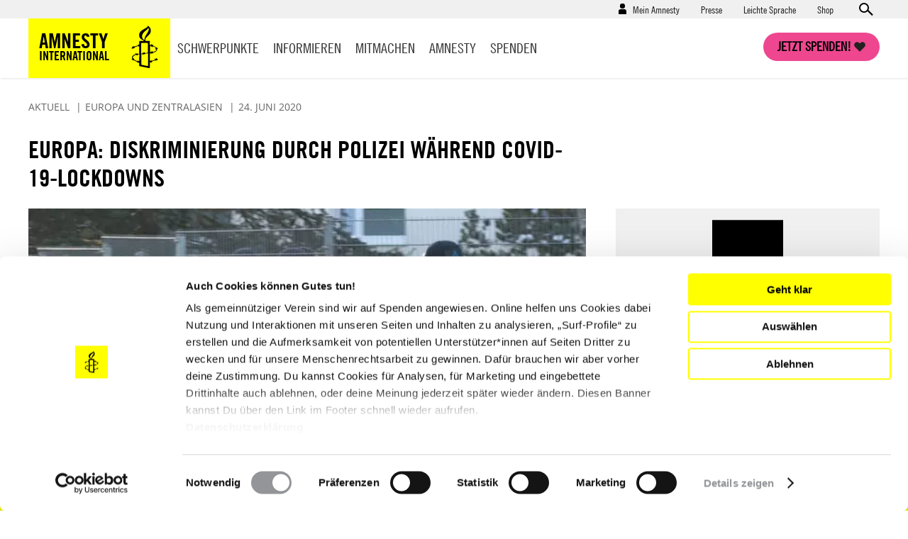

--- FILE ---
content_type: text/html; charset=UTF-8
request_url: https://www.amnesty.de/informieren/aktuell/europa-und-zentralasien-europa-diskriminierung-durch-polizei-waehrend-covid-19
body_size: 21538
content:
<!DOCTYPE html>
<html lang="de" dir="ltr" prefix="content: http://purl.org/rss/1.0/modules/content/  dc: http://purl.org/dc/terms/  foaf: http://xmlns.com/foaf/0.1/  og: http://ogp.me/ns#  rdfs: http://www.w3.org/2000/01/rdf-schema#  schema: http://schema.org/  sioc: http://rdfs.org/sioc/ns#  sioct: http://rdfs.org/sioc/types#  skos: http://www.w3.org/2004/02/skos/core#  xsd: http://www.w3.org/2001/XMLSchema# ">
  <head>
    <meta charset="utf-8" />
<script type="text/javascript">var et_pagename='/informieren/aktuell/europa-und-zentralasien-europa-diskriminierung-durch-polizei-waehrend-covid-19';var et_target='';var et_areas='informieren/aktuell';var et_url='';var et_tval='';var et_cust='';var et_tonr='';var et_tsale='';var et_basket='';</script>
<script id="_etLoader" type="text/javascript" data-cookieconsent="ignore" charset="UTF-8" data-respect-dnt="true" async="async" data-block-cookies="true" src="//code.etracker.com/code/e.js" data-secure-code="EjVWEb"></script>
<script type="text/javascript">
      function etrackerSetCookieConsent(e) {
        if (Cookiebot.consent.statistics)
          _etracker.enableCookies();
        else
          _etracker.disableCookies();
      };
      window.addEventListener('CookiebotOnConsentReady', etrackerSetCookieConsent, false);</script>
<script type="text/javascript" id="Cookiebot" src="https://consent.cookiebot.com/uc.js" data-cbid="db33d4e9-7a28-45c4-ab09-6470613f8e4f" async="async"></script>
<script type="text/javascript" src="/cleverpush.js" async></script>
<noscript><style>form.antibot * :not(.antibot-message) { display: none !important; }</style>
</noscript><meta name="description" content="In ganz Europa setzt die Polizei bei der Durchsetzung der Lockdown-Regeln unverhältnismäßige Mittel gegen People of Colour und marginalisierte Gruppen ein." />
<link rel="canonical" href="https://www.amnesty.de/informieren/aktuell/europa-und-zentralasien-europa-diskriminierung-durch-polizei-waehrend-covid-19" />
<meta name="robots" content="max-image-preview:standard" />
<meta property="og:type" content="article" />
<meta property="og:url" content="https://www.amnesty.de/informieren/aktuell/europa-und-zentralasien-europa-diskriminierung-durch-polizei-waehrend-covid-19" />
<meta property="og:title" content="Europa: Diskriminierung durch Polizei während COVID-19-Lockdowns" />
<meta property="og:description" content="In ganz Europa setzt die Polizei bei der Durchsetzung der Lockdown-Regeln unverhältnismäßige Mittel gegen People of Colour und marginalisierte Gruppen ein." />
<meta name="twitter:card" content="summary_large_image" />
<meta name="twitter:title" content="Europa: Diskriminierung durch Polizei während COVID-19-Lockdowns" />
<meta name="twitter:description" content="In ganz Europa setzt die Polizei bei der Durchsetzung der Lockdown-Regeln unverhältnismäßige Mittel gegen People of Colour und marginalisierte Gruppen ein." />
<meta name="twitter:creator" content="@amnesty_de" />
<meta name="Generator" content="Drupal 10 (https://www.drupal.org)" />
<meta name="MobileOptimized" content="width" />
<meta name="HandheldFriendly" content="true" />
<meta name="viewport" content="width=device-width, initial-scale=1.0" />
<script data-cfasync="false" type="text/javascript" id="vwoCode">window._vwo_code || (function () {
      var account_id=1073370,
      version=2.1,
      settings_tolerance=2000,
      hide_element='body',
      hide_element_style='opacity:0 !important;filter:alpha(opacity=0) !important;background:none !important',
      /* DO NOT EDIT BELOW THIS LINE */
      f=false,w=window,d=document,v=d.querySelector('#vwoCode'),cK='_vwo_'+account_id+'_settings',cc={};try{var c=JSON.parse(localStorage.getItem('_vwo_'+account_id+'_config'));cc=c&&typeof c==='object'?c:{}}catch(e){}var stT=cc.stT==='session'?w.sessionStorage:w.localStorage;code={use_existing_jquery:function(){return typeof use_existing_jquery!=='undefined'?use_existing_jquery:undefined},library_tolerance:function(){return typeof library_tolerance!=='undefined'?library_tolerance:undefined},settings_tolerance:function(){return cc.sT||settings_tolerance},hide_element_style:function(){return'{'+(cc.hES||hide_element_style)+'}'},hide_element:function(){if(performance.getEntriesByName('first-contentful-paint')[0]){return''}return typeof cc.hE==='string'?cc.hE:hide_element},getVersion:function(){return version},finish:function(e){if(!f){f=true;var t=d.getElementById('_vis_opt_path_hides');if(t)t.parentNode.removeChild(t);if(e)(new Image).src='https://dev.visualwebsiteoptimizer.com/ee.gif?a='+account_id+e}},finished:function(){return f},addScript:function(e){var t=d.createElement('script');t.type='text/javascript';if(e.src){t.src=e.src}else{t.text=e.text}d.getElementsByTagName('head')[0].appendChild(t)},load:function(e,t){var i=this.getSettings(),n=d.createElement('script'),r=this;t=t||{};if(i){n.textContent=i;d.getElementsByTagName('head')[0].appendChild(n);if(!w.VWO||VWO.caE){stT.removeItem(cK);r.load(e)}}else{var o=new XMLHttpRequest;o.open('GET',e,true);o.withCredentials=!t.dSC;o.responseType=t.responseType||'text';o.onload=function(){if(t.onloadCb){return t.onloadCb(o,e)}if(o.status===200){_vwo_code.addScript({text:o.responseText})}else{_vwo_code.finish('&e=loading_failure:'+e)}};o.onerror=function(){if(t.onerrorCb){return t.onerrorCb(e)}_vwo_code.finish('&e=loading_failure:'+e)};o.send()}},getSettings:function(){try{var e=stT.getItem(cK);if(!e){return}e=JSON.parse(e);if(Date.now()>e.e){stT.removeItem(cK);return}return e.s}catch(e){return}},init:function(){if(d.URL.indexOf('__vwo_disable__')>-1)return;var e=this.settings_tolerance();w._vwo_settings_timer=setTimeout(function(){_vwo_code.finish();stT.removeItem(cK)},e);var t;if(this.hide_element()!=='body'){t=d.createElement('style');var i=this.hide_element(),n=i?i+this.hide_element_style():'',r=d.getElementsByTagName('head')[0];t.setAttribute('id','_vis_opt_path_hides');v&&t.setAttribute('nonce',v.nonce);t.setAttribute('type','text/css');if(t.styleSheet)t.styleSheet.cssText=n;else t.appendChild(d.createTextNode(n));r.appendChild(t)}else{t=d.getElementsByTagName('head')[0];var n=d.createElement('div');n.style.cssText='z-index: 2147483647 !important;position: fixed !important;left: 0 !important;top: 0 !important;width: 100% !important;height: 100% !important;background: white !important;';n.setAttribute('id','_vis_opt_path_hides');n.classList.add('_vis_hide_layer');t.parentNode.insertBefore(n,t.nextSibling)}var o='https://dev.visualwebsiteoptimizer.com/j.php?a='+account_id+'&u='+encodeURIComponent(d.URL)+'&vn='+version;if(w.location.search.indexOf('_vwo_xhr')!==-1){this.addScript({src:o})}else{this.load(o+'&x=true')}}};w._vwo_code=code;code.init();})()</script>
<link rel="icon" href="/themes/custom/ai_theme/favicon.ico" type="image/vnd.microsoft.icon" />
<link rel="alternate" hreflang="de" href="https://www.amnesty.de/informieren/aktuell/europa-und-zentralasien-europa-diskriminierung-durch-polizei-waehrend-covid-19" />

    <!-- Chrome, Firefox OS and Opera -->
    <meta name="theme-color" content="#ffff00" />
    <!-- Windows Phone -->
    <meta name="msapplication-navbutton-color" content="#ffff00" />
    <!-- iOS Safari -->
    <meta name="apple-mobile-web-app-capable" content="yes">
    <meta name="apple-mobile-web-app-status-bar-style" content="#ffff00" />
    <!-- Verification for Instagram Shopping Feature -->
    <meta name="facebook-domain-verification" content="0goinv87892ikuvsai9bpv9h2s8nc9" />
    <title>Europa: Diskriminierung durch Polizei während COVID-19-Lockdowns | Amnesty International</title>

        <link rel="preload" href="/themes/custom/ai_theme/assets/fonts/AmnestyTradeGothic-Bd2/AmnestyTradeGothic-Bd2.woff2" as="font" type="font/woff2" crossorigin="anonymous">
    <link rel="preload" href="/themes/custom/ai_theme/assets/fonts/AmnestyTradeGothic-BdCn20/AmnestyTradeGothic-BdCn20.woff2" as="font" type="font/woff2" crossorigin="anonymous">
    <link rel="preload" href="/themes/custom/ai_theme/assets/fonts/AmnestyTradeGothic-Cn18/AmnestyTradeGothic-Cn18.woff2" as="font" type="font/woff2" crossorigin="anonymous">
    <link rel="preload" href="/themes/custom/ai_theme/assets/fonts/OpenSans-Bold/OpenSans-Bold.woff2" as="font" type="font/woff2" crossorigin="anonymous">
    <link rel="preload" href="/themes/custom/ai_theme/assets/fonts/OpenSans-Regular/OpenSans-Regular.woff2" as="font" type="font/woff2" crossorigin="anonymous">

    <link rel="stylesheet" media="all" href="/sites/default/files/css/css_Fsd4iW44f6h_qL1oBvMBwf7womwEh7jlxGwT4OTbsGw.css?delta=0&amp;language=de&amp;theme=ai_theme&amp;include=[base64]" />
<link rel="stylesheet" media="all" href="/sites/default/files/css/css_KmBJ8IxaIAF5tCU3gX3w4F2MHibTTObx4yAgzdFeLuU.css?delta=1&amp;language=de&amp;theme=ai_theme&amp;include=[base64]" />

    
  </head>
  <body class="back-button-article prevent-animations path-node page-node-type-article">
        <a href="#main-content" class="visually-hidden focusable skip-link">
      Direkt zum Inhalt
    </a>
    
      <div class="dialog-off-canvas-main-canvas" data-off-canvas-main-canvas>
    <div class="layout-container">

  <div class="mast-head">
    <div class="head-meta">
      <div class="container">
          <div class="region region-secondary-menu">
    <nav role="navigation" aria-labelledby="block-benutzermenu-menu" id="block-benutzermenu" class="block block-menu navigation menu--account">
            
  <div class="visually-hidden" id="block-benutzermenu-menu">Benutzermenü</div>
  

        
                    <ul class="menu menu--account-menu user--anonymous">
    
          
      <li class="menu-item menu-item--expanded">
                          <a href="/mein-amnesty" data-drupal-link-system-path="user/login">Mein Amnesty</a>
                        <div class="sub-menu--login-block">
                        <ul class="menu">
                  <li><form class="user-login-form" data-drupal-selector="user-login-form" novalidate="novalidate" action="/informieren/aktuell/europa-und-zentralasien-europa-diskriminierung-durch-polizei-waehrend-covid-19" method="post" id="user-login-form" accept-charset="UTF-8">
  <div class="js-form-item form-item js-form-type-email form-type-email js-form-item-name form-item-name form-no-label">
        <input aria-label="E-Mail" data-drupal-selector="edit-name" type="email" id="edit-name" name="name" value="" size="60" maxlength="254" placeholder="E-Mail*" class="form-email required" required="required" aria-required="true" />

        </div>
<div class="js-form-item form-item js-form-type-password form-type-password js-form-item-pass form-item-pass form-no-label">
        <input aria-label="Passwort" data-drupal-selector="edit-pass" type="password" id="edit-pass" name="pass" size="60" maxlength="128" placeholder="Passwort*" class="form-text required" required="required" aria-required="true" />

        </div>
<input autocomplete="off" data-drupal-selector="form-wgjvs-fpgkgb3iaknt2-zsmz9kbhdog3jreaezf4osa" type="hidden" name="form_build_id" value="form-WGJvs-fpgkGb3IAKnt2_zSmZ9KbhDOg3JreaezF4OSA" />
<input data-drupal-selector="edit-user-login-form" type="hidden" name="form_id" value="user_login_form" />



<div data-drupal-selector="edit-actions" class="form-actions js-form-wrapper form-wrapper" id="edit-actions--4">

  
  * Pflichtfelder<input data-drupal-selector="edit-submit" type="submit" id="edit-submit" name="op" value="Anmelden" class="button js-form-submit form-submit" />

</div>

</form>
</li>
            
          
      <li class="menu-item">
                          <a href="/user/password" data-drupal-link-system-path="user/password">Neues Passwort anfordern</a>
                      </li>
          
      <li class="menu-item">
                  <h4>Neu bei Amnesty</h4><p>Richte dir einen Zugang ein und verwalte deine Daten.</p>
                          <a href="/user/register" data-drupal-link-system-path="user/register">Hier registrieren</a>
                      </li>
        </ul>
  
        </div>
              </li>
        </ul>
  


  </nav>
<nav role="navigation" aria-labelledby="block-presse-menu" id="block-presse" class="block block-menu navigation menu--presse">
            
  <div class="visually-hidden" id="block-presse-menu">Presse</div>
  

        
              <ul class="menu">
                    <li class="menu-item">
        <a href="/presse" title="Zum Pressebereich" data-drupal-link-system-path="node/17171">Presse</a>
              </li>
                <li class="menu-item">
        <a href="/leichte-sprache" title="Leichte Sprache" data-drupal-link-system-path="node/979863">Leichte Sprache</a>
              </li>
                <li class="menu-item">
        <a href="https://shop.amnesty.de/" target="_blank" title="Zum Amnesty-Shop (neue Seite)">Shop</a>
              </li>
        </ul>
  


  </nav>
    <div class="views-exposed-form block block-views block-views-exposed-filter-blocksolr-search-content-solr-search-content-page-display" novalidate="novalidate" data-drupal-selector="views-exposed-form-solr-search-content-solr-search-content-page-display" id="block-exposedformsolr-search-contentsolr-search-content-page-display">
    
        
          <form action="/suche" method="get" id="views-exposed-form-solr-search-content-solr-search-content-page-display" accept-charset="UTF-8" novalidate="novalidate">
  <div class="form--inline clearfix">
  <div class="js-form-item form-item js-form-type-textfield form-type-textfield js-form-item-keys form-item-keys form-no-label">
        <input data-drupal-selector="edit-keys" type="text" id="edit-keys" name="keys" value="" size="30" maxlength="128" placeholder="Suchen" class="form-text" aria-label="Suchen" />

        </div>



<div data-drupal-selector="edit-actions" class="form-actions js-form-wrapper form-wrapper" id="edit-actions--2">

  
  <input data-drupal-selector="edit-submit-solr-search-content" type="submit" id="edit-submit-solr-search-content" value="Anwenden" class="button js-form-submit form-submit" />

</div>

</div>

</form>

      </div>

  </div>

        <a class="search-trigger" href="#">Open search form</a>
      </div>
    </div>
    <div class="container">
      <header role="banner">
          <div class="region region-header">
        <div id="block-sitebranding" class="block block-system block-system-branding-block">
    
        
            <a href="/" title="Startseite" rel="home">
        <div class="site-name">
            Amnesty <span>International</span>
        </div>
                <span class="site-logo">
            <img src="/themes/custom/ai_theme/logo.svg" alt="Startseite" />
        </span>
       </a>
  </div>

  </div>

      </header>
      <a class="nav-trigger" href="#">Open main navigation</a>
      <a class="search-trigger" href="#">Open search form</a>
      <a class="donation-trigger" href="https://helfen.amnesty.de/checkout/button/">Jetzt spenden!</a>
      <a class="login-trigger" href="#">Open account navigation</a>
        <div class="region region-primary-menu">
    <nav role="navigation" aria-labelledby="block-hauptnavigation-menu" id="block-hauptnavigation" class="block block-menu navigation menu--main">
            
  <div class="visually-hidden" id="block-hauptnavigation-menu">Hauptnavigation</div>
  

        
              <ul class="menu">
                    <li class="menu-item menu-item--expanded">
        <a href="/schwerpunkte" title="Schwerpunkte" data-drupal-link-system-path="node/17419">Schwerpunkte</a>
                <div class="sub-menu--block">
          <div class="container">
            <div class="overview"><a href="/schwerpunkte">Schwerpunkte Übersicht</a></div>
                          <ul class="menu">
                    <li class="menu-item">
        <a href="/iran-proteste-unterdrueckung-stoppen-werde-aktiv" title="Proteste in Iran 2026: Stoppt die brutale Gewalt gegen Demonstrierende!" data-drupal-link-system-path="node/1030205">Iran: Stoppt die Gewalt!</a>
              </li>
                <li class="menu-item">
        <a href="/israel-palaestina-gaza-nahostkonflikt" data-drupal-link-system-path="node/981950">Unsere Arbeit zu Israel/Palästina</a>
              </li>
                <li class="menu-item">
        <a href="/menschenrechtsruck" data-drupal-link-system-path="node/993585">#MenschenrechtsRuck</a>
              </li>
                <li class="menu-item">
        <a href="/protest-demonstrationen-schuetzen-protect-the-protest" title="Protect the Protest: Verteidigen wir unser Recht auf Protest!" data-drupal-link-system-path="node/981935">Protect the Protest</a>
              </li>
                <li class="menu-item">
        <a href="/allgemein/kampagnen/russland-angriffskrieg-stoppen" data-drupal-link-system-path="node/549381">Russland: Angriffskrieg stoppen!</a>
              </li>
                <li class="menu-item">
        <a href="/schwangerschaftsabbruch-deutschland" data-drupal-link-system-path="node/981767">Schwangerschaftsabbrüche</a>
              </li>
                <li class="menu-item">
        <a href="/amnesty-briefmarathon-schule" title="Briefmarathon an Schulen" data-drupal-link-system-path="node/19576">Briefmarathon an Schulen</a>
              </li>
        </ul>
  
          </div>
         </div>
              </li>
                <li class="menu-item menu-item--expanded">
        <a href="/informieren" data-drupal-link-system-path="node/17188">Informieren</a>
                <div class="sub-menu--block">
          <div class="container">
            <div class="overview"><a href="/informieren">Informieren Übersicht</a></div>
                          <ul class="menu">
                    <li class="menu-item">
        <a href="/informieren/aktuelles" data-drupal-link-system-path="node/17174">Aktuelles</a>
              </li>
                <li class="menu-item">
        <a href="/informieren/themen" data-drupal-link-system-path="node/6642">Themen</a>
              </li>
                <li class="menu-item">
        <a href="/informieren/laenderberichte" data-drupal-link-system-path="node/1304">Länder</a>
              </li>
                <li class="menu-item">
        <a href="/amnesty-journal-das-magazin-fuer-die-menschenrechte" title="Amnesty Journal" data-drupal-link-system-path="node/25562">Amnesty Journal</a>
              </li>
                <li class="menu-item">
        <a href="/mitmachen/menschenrechtsbildung" data-drupal-link-system-path="node/27082">Bildung</a>
              </li>
                <li class="menu-item">
        <a href="/kultur" data-drupal-link-system-path="node/17179">Kultur</a>
              </li>
                <li class="menu-item">
        <a href="/informieren/amnesty-report" data-drupal-link-system-path="node/17422">Amnesty Report</a>
              </li>
                <li class="menu-item">
        <a href="/informieren/die-allgemeine-erklaerung-der-menschenrechte" data-drupal-link-system-path="node/17213">Über Menschenrechte</a>
              </li>
                <li class="menu-item">
        <a href="/informieren/blog" data-drupal-link-system-path="node/1305">Blog</a>
              </li>
        </ul>
  
          </div>
         </div>
              </li>
                <li class="menu-item menu-item--expanded">
        <a href="/mitmachen" data-drupal-link-system-path="node/27099">Mitmachen</a>
                <div class="sub-menu--block">
          <div class="container">
            <div class="overview"><a href="/mitmachen">Mitmachen Übersicht</a></div>
                          <ul class="menu">
                    <li class="menu-item">
        <a href="https://www.amnesty.de/mitmachen/werde-sofort-aktiv">Werde sofort aktiv</a>
              </li>
                <li class="menu-item">
        <a href="/veranstaltungen" data-drupal-link-system-path="node/17423">Veranstaltungen</a>
              </li>
                <li class="menu-item">
        <a href="/mitmachen/urgent-actions" data-drupal-link-system-path="node/1306">Urgent Actions</a>
              </li>
                <li class="menu-item">
        <a href="https://www.amnesty.de/mitmachen/werde-teil-der-bewegung">Werde Teil der Bewegung</a>
              </li>
                <li class="menu-item">
        <a href="/mitmachen/gruppe-finden" data-drupal-link-system-path="node/27268">Gruppe finden</a>
              </li>
                <li class="menu-item">
        <a href="/mitmachen/petitionen" data-drupal-link-system-path="node/1315">Petitionen</a>
              </li>
                <li class="menu-item">
        <a href="https://www.amnesty.de/mitmachen/menschenrechtsbildung">Menschenrechtsbildung</a>
              </li>
                <li class="menu-item">
        <a href="/form/membership">Mitglied werden</a>
              </li>
                <li class="menu-item">
        <a href="/mitmachen/briefe-gegen-das-vergessen" data-drupal-link-system-path="node/1314">Briefe gegen das Vergessen</a>
              </li>
                <li class="menu-item">
        <a href="/mitmachen/unsere-erfolge" data-drupal-link-system-path="node/13">Unsere Erfolge</a>
              </li>
        </ul>
  
          </div>
         </div>
              </li>
                <li class="menu-item menu-item--expanded">
        <a href="/amnesty" data-drupal-link-system-path="node/16">Amnesty</a>
                <div class="sub-menu--block">
          <div class="container">
            <div class="overview"><a href="/amnesty">Amnesty Übersicht</a></div>
                          <ul class="menu">
                    <li class="menu-item">
        <a href="/amnesty/wer-wir-sind" data-drupal-link-system-path="node/17199">Wer wir sind</a>
              </li>
                <li class="menu-item">
        <a href="/amnesty/wie-wir-arbeiten" data-drupal-link-system-path="node/17232">Wie wir arbeiten</a>
              </li>
                <li class="menu-item">
        <a href="https://amnesty-international-deutschland.jobs.personio.de/" target="_blank">Jobs &amp; Ausschreibungen</a>
              </li>
                <li class="menu-item">
        <a href="/amnesty-international-deutschland" title="Hier finden Sie Informationen über die deutsche Sektion von Amnesty International." data-drupal-link-system-path="node/19423">Amnesty International in Deutschland</a>
              </li>
                <li class="menu-item">
        <a href="/amnesty/unsere-geschichte" data-drupal-link-system-path="node/17176">Unsere Geschichte</a>
              </li>
                <li class="menu-item">
        <a href="https://amnesty.talentalert.io/" target="_blank">Job-Alert</a>
              </li>
                <li class="menu-item">
        <a href="/amnesty-ist-international" data-drupal-link-system-path="node/17209">Amnesty ist international</a>
              </li>
                <li class="menu-item">
        <a href="/amnesty/transparenz-angaben" title="Transparenz" data-drupal-link-system-path="node/27176">Transparenz</a>
              </li>
                <li class="menu-item">
        <a href="/amnesty/amnesty-beteiligungen" data-drupal-link-system-path="node/17710">Amnesty-Beteiligungen</a>
              </li>
                <li class="menu-item">
        <a href="https://shop.amnesty.de/">Amnesty Shop</a>
              </li>
        </ul>
  
          </div>
         </div>
              </li>
                <li class="menu-item menu-item--expanded">
        <a href="https://helfen.amnesty.de/">Spenden</a>
                <div class="sub-menu--block">
          <div class="container">
            <div class="overview"><a href="/spenden">Spenden Übersicht</a></div>
                          <ul class="menu">
                    <li class="menu-item">
        <a href="https://helfen.amnesty.de/allgemeine-spenden/" title="Allgemeine Spende">Allgemeine Spende</a>
              </li>
                <li class="menu-item">
        <a href="https://helfen.amnesty.de/foerderschaft/" title="Dauerhaft fördern">Dauerhaft fördern</a>
              </li>
                <li class="menu-item">
        <a href="https://helfen.amnesty.de/trauerfall-spenden/" title="Spende im Trauerfall">Spende im Trauerfall</a>
              </li>
                <li class="menu-item">
        <a href="https://helfen.amnesty.de/geschenkspende/" title="Geschenkspende">Geschenkspende</a>
              </li>
                <li class="menu-item">
        <a href="https://helfen.amnesty.de/testamentsspende/" title="Testamente">Testamente</a>
              </li>
                <li class="menu-item">
        <a href="https://helfen.amnesty.de/grossspenden/" title="Großspende">Großspende</a>
              </li>
                <li class="menu-item">
        <a href="https://helfen.amnesty.de/unternehmensspenden/" title="Unternehmensspende">Unternehmensspende</a>
              </li>
                <li class="menu-item">
        <a href="https://helfen.amnesty.de/#weiterfuehrende-informationen" title="Spendenservice und Ethik">Spendenservice und Ethik</a>
              </li>
        </ul>
  
          </div>
         </div>
              </li>
                <li class="menu-item">
        <a href="/presse" class="show-on-mobile" data-drupal-link-system-path="node/17171">Presse</a>
              </li>
        </ul>
  


  </nav>

  </div>

    </div>
  </div>

  <div class="page-content">
  

    <div class="container">
      
      
    </div>

    <main role="main">
      <a id="main-content" tabindex="-1"></a>
      <div class="layout-content">
          <div class="region region-content">
    <div data-drupal-messages-fallback class="hidden"></div>
<article about="/informieren/aktuell/europa-und-zentralasien-europa-diskriminierung-durch-polizei-waehrend-covid-19" typeof="schema:Article" class="node node--type-article node--promoted node--sticky node--view-mode-full">

  
      <span property="schema:name" content="Europa: Diskriminierung durch Polizei während COVID-19-Lockdowns" class="rdf-meta hidden"></span>


  
  <div class="node__content">
    
<div>

<div class="ai-panel-top" >
  <div class="top-region">
    <div class="container">
      <div  class="layout__region">
            <div class="block block-ai-article-node block-ai-article-headline-block">
    
        
          <div class="headline-info">
    
                        <span class="headline-category">Aktuell</span>
                                                                <span class="headline-country">Europa und Zentralasien</span>
                <span class="headline-date">24. Juni 2020</span>
</div>

      </div>
    <div class="block block-layout-builder block-field-blocknodearticletitle">
    
        
          <h1 class="no-float">Europa: Diskriminierung durch Polizei während COVID-19-Lockdowns</h1>
      </div>

      </div>
    </div>
  </div>
</div>
<div class="ai-panel-2col" >
  <div class="container">
    <div class="main-region">

      
      <div  class="layout__region">
            <div class="views-element-container block block-views block-views-blockarticle-authors-article-authors">
    
        
          


<div>

  
  <div class="view view-article-authors view-id-article_authors view-display-id-article_authors js-view-dom-id-65a2a0972707853956755f62685fa23cc5b3ad4b70827416258d038d8b5b0a6e">
  
    
      
  
          </div>

</div>

      </div>
    <div class="block block-layout-builder block-field-blocknodearticlefield-image">
    
        
          
            <div class="field field--name-field-image field--type-entity-reference field--label-hidden field__item"><section>
      
            <div class="field field--name-field-image field--type-image field--label-hidden field__item">    <picture>
                  <source srcset="/sites/default/files/styles/798x450/public/2020-03/Corona-Gefluechtete-Thu%CC%88ringen-Suhl-Polizeieinsatz-Erstaufnahmeeinrichtung-Maerz-2020.webp?h=ef048731&amp;itok=I54lZq6k 1x" media="all and (min-width: 1302px)" type="image/webp" width="798" height="450"/>
              <source srcset="/sites/default/files/styles/583x329/public/2020-03/Corona-Gefluechtete-Thu%CC%88ringen-Suhl-Polizeieinsatz-Erstaufnahmeeinrichtung-Maerz-2020.webp?h=ef048731&amp;itok=1UTGq7VG 1x" media="all and (min-width: 976px) and (max-width: 1301px)" type="image/webp" width="583" height="329"/>
              <source srcset="/sites/default/files/styles/583x329/public/2020-03/Corona-Gefluechtete-Thu%CC%88ringen-Suhl-Polizeieinsatz-Erstaufnahmeeinrichtung-Maerz-2020.webp?h=ef048731&amp;itok=1UTGq7VG 1x" media="all and (min-width: 641px) and (max-width: 975px)" type="image/webp" width="583" height="329"/>
              <source srcset="/sites/default/files/styles/583x329/public/2020-03/Corona-Gefluechtete-Thu%CC%88ringen-Suhl-Polizeieinsatz-Erstaufnahmeeinrichtung-Maerz-2020.webp?h=ef048731&amp;itok=1UTGq7VG 1x" type="image/webp" width="583" height="329"/>
              <source srcset="/sites/default/files/styles/798x450/public/2020-03/Corona-Gefluechtete-Thu%CC%88ringen-Suhl-Polizeieinsatz-Erstaufnahmeeinrichtung-Maerz-2020.jpg?h=ef048731&amp;itok=I54lZq6k 1x" media="all and (min-width: 1302px)" type="image/jpeg" width="798" height="450"/>
              <source srcset="/sites/default/files/styles/583x329/public/2020-03/Corona-Gefluechtete-Thu%CC%88ringen-Suhl-Polizeieinsatz-Erstaufnahmeeinrichtung-Maerz-2020.jpg?h=ef048731&amp;itok=1UTGq7VG 1x" media="all and (min-width: 976px) and (max-width: 1301px)" type="image/jpeg" width="583" height="329"/>
              <source srcset="/sites/default/files/styles/583x329/public/2020-03/Corona-Gefluechtete-Thu%CC%88ringen-Suhl-Polizeieinsatz-Erstaufnahmeeinrichtung-Maerz-2020.jpg?h=ef048731&amp;itok=1UTGq7VG 1x" media="all and (min-width: 641px) and (max-width: 975px)" type="image/jpeg" width="583" height="329"/>
              <source srcset="/sites/default/files/styles/583x329/public/2020-03/Corona-Gefluechtete-Thu%CC%88ringen-Suhl-Polizeieinsatz-Erstaufnahmeeinrichtung-Maerz-2020.jpg?h=ef048731&amp;itok=1UTGq7VG 1x" type="image/jpeg" width="583" height="329"/>
                  <img loading="lazy" width="583" height="329" src="/sites/default/files/styles/583x329/public/2020-03/Corona-Gefluechtete-Thu%CC%88ringen-Suhl-Polizeieinsatz-Erstaufnahmeeinrichtung-Maerz-2020.jpg?h=ef048731&amp;itok=1UTGq7VG" alt="Vier Polizeibeamte mit Helm und in weißen Ganzkörperschutzanzügen führen zwei Männer ab." title="Polizeieinsatz in der Erstaufnahmeeinrichtung im thüringischen Suhl" typeof="foaf:Image" />

  </picture>

</div>
      

  <p class="image-description">Ein Lager unter Quarantäne. Polizeieinsatz in der Erstaufnahmeeinrichtung für Geflüchtete im thüringischen Suhl.
 
</p>


  <p class="image-copyright">&copy; WichmannTV/dpa-Zentralbild/dpa</p>

  </section>
</div>
      
      </div>
    <div class="block block-layout-builder block-field-blocknodearticlebody">
    
        
          
            <div property="schema:text" class="clearfix text-formatted field field--name-body field--type-text-with-summary field--label-hidden field__item"><p><strong><span><span>Bei der Durchsetzung der Lockdown-Regeln in ganz Europa geht die Polizei mit unverhältnismäßiger Härte gegen People of Colour und marginalisierte Gruppen vor. Der neue Amnesty-Bericht <a href="https://www.amnesty.org/download/Documents/EUR0125112020ENGLISH.PDF">"Policing the pandemic"</a> zeigt auf, wie die Polizei gegen marginalisierte Gruppen Gewalt einsetzt, diskriminierende Personenkontrollen durchführt, Geldstrafen verhängt und Zwangsquarantäne anordnet. </span></span></strong><br/><br/>
<br/><br/>
<span><span>Der Amnesty-Bericht untersucht die Lage in zwölf europäischen Ländern und enthüllt ein besorgniserregendes Ausmaß an rassistischer Voreingenommenheit und institutionellem Rassismus innerhalb der Polizei. Dies reflektiert die Missstände, auf die derzeit die "Black Lives Matter"-Bewegung weltweit aufmerksam macht.</span></span></p>
<blockquote><p><span><span>"Polizeigewalt und institutioneller Rassismus sind keine neuen Phänomene, doch die COVID-19-Pandemie und die Durchsetzung der Lockdowns haben aufgezeigt, wie allgegenwärtig sie sind", so Marco Perolini, Westeuropa-Experte bei Amnesty International.</span></span></p>
</blockquote>
<p><span><span><strong>Diskriminierende Polizeieinsätze gegen ethnische Minderheiten </strong><br/><br/>
<br/><br/>
Die polizeiliche Durchsetzung der Lockdowns wirkte sich in ärmeren Gegenden am stärksten aus, wo häufig verhältnismäßig viele People of Colour leben. Ein Beispiel aus dem Bericht ist das Département Seine-Saint-Denis, die ärmste Gegend des französischen Festlands, in der hauptsächlich Schwarze Menschen bzw. Menschen mit nordafrikanischer Abstammung leben. Dort wurden dreimal so viele Geldstrafen wegen Lockdown-Verstößen verhängt wie im Rest des Landes, obwohl dort laut Angaben der Kommunalbehörden nicht häufiger gegen die Regeln verstoßen wurde als anderswo. </span></span></p>
<blockquote><p><span><span>Oft setzte die Polizei rechtswidrige Gewalt ein, wenn sie Straßen- und Personenkontrollen zur Durchsetzung der Lockdown-Regeln durchführte.</span></span></p>
</blockquote>
<p><span><span>Das Vereinigte Königreich ist eines der wenigen europäischen Länder, das nach ethnischen Kriterien aufgeschlüsselte Daten zum Gesetzesvollzug erhebt. Dort registrierte die Londoner Polizei im März und April 2020 einen Anstieg des Anteils von Schwarzen Personen, die bei Polizeikontrollen auf der Straße (stop and searches) angehalten und kontrolliert wurden.<br/><br/>
<br/><br/>
In einem von Amnesty verifizierten Video vom 26. April ist zu sehen, wie Samir, ein 27-jähriger Ägypter, der seit zehn Jahren in Frankreich lebt, in Île-Saint-Denis von der Polizei verfolgt wird und schließlich in die Seine springt. Man hört, wie die Polizist_innen einen abschätzigen Begriff für arabische Menschen verwenden und sich über ihn lustig machen. </span></span></p>
<blockquote><p><span><span>Ein Polizist sagte: "Du hättest ihm ein Gewicht an den Knöchel binden sollen." Danach wurde Samir von Ordnungskräften in einem Polizeifahrzeug geschlagen und in Gewahrsam gehalten. </span></span></p>
</blockquote>
<p><span><span>Obwohl nie Anklage gegen ihn erhoben wurde, erhielt er eine Anordnung, das Land zu verlassen. Zwei Polizist_innen wurden wegen der rassistischen Beleidigungen vom Dienst suspendiert. </span></span></p>
</div>
      
      </div>
    <div class="block block-layout-builder block-field-blocknodearticlefield-meta-tags">
    
        
          
      </div>
    <div class="block block-layout-builder block-field-blocknodearticlefield-body-paragraphs">
    
        
          
      <div class="field field--name-field-body-paragraphs field--type-entity-reference-revisions field--label-hidden field__items">
              <div class="field__item">    <div class="paragraph paragraph--type--citation-widget paragraph--view-mode--default">
                    
            <div class="clearfix text-formatted field field--name-field-body field--type-text-long field--label-hidden field__item"><p><span><span>Die Behörden müssen damit aufhören, diskriminierende Quarantänemaßnahmen für Roma sowie Geflüchtete und Migrant_innen zu verhängen und diese Menschen rechtswidrig aus Lagern und informellen Siedlungen zu vertreiben. Stattdessen müssen sie die Rechte auf Gesundheit und angemessenes Wohnen für alle sicherstellen.</span></span></p>
</div>
      
            <div class="person-wrapper">
              
            <div class="field field--name-field-person-firstname field--type-string field--label-hidden field__item">Barbora</div>
       
              <div class="field field--name-field-person-lastname field--type-string field--label-hidden field__item">Černušáková</div><div class="field field--name-field-person-role field--type-string field--label-hidden field__item">Expertin für Osteuropa bei Amnesty International</div>            </div>
            </div>
</div>
              <div class="field__item">
<div class="media-youtube paragraph paragraph--type--video paragraph--view-mode--default two-cols">
    
            <div class="field field--name-field-video field--type-entity-reference field--label-hidden field__item"><article class="media media--type-video media--view-mode-video-widget">
  
      
            <div class="field field--name-field-media-video-embed-field field--type-video-embed-field field--label-hidden field__item">

<div class="third-party-services--placeholder" data-placeholder-for="0c9cbef8-b659-4615-879e-8a3c8b22a942" data-placeholder-type="field_media_video_embed_field" data-delta="0"
  >

  <textarea class="third-party-services--original-content" hidden>
    <form class="third-party-services__configuration-form third_party_services__configuration_form single-item" data-drupal-selector="third-party-services-configuration-form" novalidate="novalidate" action="/user/0/third-party-services/0c9cbef8-b659-4615-879e-8a3c8b22a942" method="post" id="third-party-services-configuration-form" accept-charset="UTF-8">
  <div id="edit-allowed" class="form-checkboxes"><div class="service-youtube js-form-item form-item js-form-type-checkbox form-type-checkbox js-form-item-allowed-0c9cbef8-b659-4615-879e-8a3c8b22a942 form-item-allowed-0c9cbef8-b659-4615-879e-8a3c8b22a942">
        <input data-drupal-selector="edit-allowed-0c9cbef8-b659-4615-879e-8a3c8b22a942" class="use-ajax-submit form-checkbox" type="checkbox" id="edit-allowed-0c9cbef8-b659-4615-879e-8a3c8b22a942" name="allowed[0c9cbef8-b659-4615-879e-8a3c8b22a942]" value="0c9cbef8-b659-4615-879e-8a3c8b22a942" />

        <label for="edit-allowed-0c9cbef8-b659-4615-879e-8a3c8b22a942" class="option"> </label>
      </div>
</div>
<input autocomplete="off" data-drupal-selector="form-fk4vihp85lyzozg36dryntocydhpxnuu-thpnjr-vqm" type="hidden" name="form_build_id" value="form-Fk4VihP85LyzoZg36drYnToCyDHPXNuu-THPnjR_VqM" />
<input data-drupal-selector="edit-third-party-services-configuration-form" type="hidden" name="form_id" value="third_party_services__configuration_form" />


</form>

    <link rel="stylesheet" media="all" href="/sites/default/files/css/css_kLu5cZmICbR6Mnga8xlPG56f91AZh9BC1gixV_tZQ3c.css?delta=0&amp;language=de&amp;theme=ai_theme&amp;include=eJwry0xJzY9PzU1KTYlPy0zNSdEvSi0uyM8rzixL1S0DSQIA7oYNmA" />



<div class="video-embed-field-provider-youtube video-embed-field-responsive-video">

  
  <iframe width="854" height="480" frameborder="0" allowfullscreen="allowfullscreen" src="https://www.youtube-nocookie.com/embed/H8PthkDnFEg?autoplay=0&amp;start=0&amp;rel=0"></iframe>

</div>

  </textarea>
    <h2>
    YouTube freischalten
  </h2>

  <div class="content-wrapper">
    <div class="message">
      Wir respektieren deine Privatsphäre und stellen deshalb ohne dein Einverständnis keine Verbindung zu YouTube her. Hier kannst du deine Einstellungen verwalten, um eine Verbindung zu den Social-Media-Kanälen herzustellen.
    </div>

    <a href="/user/0/third-party-services?dialog_options%5Bwidth%5D=800&amp;dialog_options%5BaddCancelButton%5D=1" class="data-protection-link button use-ajax">
      Datenschutzeinstellungen verwalten
    </a>
  </div>
</div>
</div>
      

  <p class="image-description">  Video zum Amnesty-Bericht &quot;Policing the Pandemic. Human Rights Violations in the Enforcement of Covid-19 Measures in Europe&quot; mit Übersetzungen von Amnesty Österreich.


</p>

  </article>
</div>
      
</div></div>
              <div class="field__item">  <div class="paragraph paragraph--type--simple-text paragraph--view-mode--default">
          
            <div class="clearfix text-formatted field field--name-field-simple-text-text field--type-text-long field--label-hidden field__item"><p><span><span><strong>Militärisch durchgesetzte Quarantäne in Roma-Siedlungen</strong><br/><br/>
<br/><br/>
In Bulgarien und der Slowakei wurden Roma-Siedlungen obligatorisch unter Quarantäne gestellt, was Ausdruck einer generell diskriminierenden Politik gegenüber Roma ist. In der Slowakei wurde das Militär abgestellt, um die Quarantäne durchzusetzen.<br/><br/>
<br/><br/>
<strong>Geflüchtete und Migrant_innen im Visier</strong><br/><br/>
<br/><br/>
Asylsuchende, Geflüchtete und Migrant_innen in Lagern und Gemeinschaftsunterkünften wurden in Deutschland, Zypern und Serbien mit selektiven Quarantäneauflagen belegt. In Frankreich und Griechenland fanden rechtswidrige Zwangsräumungen statt.<br/><br/>
<br/><br/>
"Die Behörden müssen damit aufhören, diskriminierende Quarantänemaßnahmen für Roma sowie Geflüchtete und Migrant_innen zu verhängen und diese Menschen rechtswidrig aus Lagern und informellen Siedlungen zu vertreiben. Stattdessen müssen sie die Rechte auf Gesundheit und angemessenes Wohnen für alle sicherstellen", so Barbora Černušáková<em>, </em>Expertin für Osteuropa bei Amnesty International.<br/><br/>
<br/><br/>
<strong>Obdachlose Menschen </strong><br/><br/>
<br/><br/>
Auch obdachlose Menschen waren in vielen Ländern unverhältnismäßigen Maßnahmen ausgesetzt. In Italien dokumentierte die Nichtregierungsorganisation <em>Avvocato di Strada</em> mindestens 17 Fälle, in denen obdachlose Menschen Geldstrafen erhielten, weil sie die Regeln hinsichtlich Isolation und Einschränkung der Bewegungsfreiheit nicht einhalten konnten. Auch in Frankreich, Spanien und Großbritannien verhängten die Ordnungskräfte zahlreiche Bußgelder gegen Obdachlose.</span></span></p>
<p><span><span><strong>Diskriminierung in Deutschland</strong></span></span></p>
<p><span><span>In Bezug auf die deutsche Polizei weist der Bericht auf Zwangsquarantäne in Unterkünften für Geflüchtete und auf wiederkehrende Berichte der EU-Grundrechteagentur über diskriminierende Polizeikontrollen (Racial Profiling) in Deutschland hin. Amnesty erhebt auf Grundlage des Berichts umfassende Forderungen, die auch Deutschland umsetzen muss. </span></span></p>
<blockquote><p><span><span>Eine Auseinandersetzung mit institutionellem Rassismus ist überfällig. </span></span><span><span>Alle Sicherheitskräfte müssen entsprechende verpflichtende Antirassismus-Trainings erhalten, um auch ungewollte Diskriminierung von People of Colour und marginalisierten Gruppen zu beenden. Vorwürfe über rechtswidrige Polizeigewalt müssen unabhängig und schnell untersucht werden. </span></span></p>
</blockquote>
<p><span><span>Die Erklärung der Innenministerkonferenz (IMK) zur deutschen Polizei vom 19. Juni betont, dass die Polizei &quot;in besonderer Weise Vorbild sein&quot; muss und dass "keinerlei Extremismus oder Rassismus in den Reihen der Polizei" geduldet wird. Damit dieser Anspruch Realität werden kann, müssen die Innenministerien jetzt konkrete Maßnahmen für Antirassismus-Trainings, unabhängige Kontrollen und das Beenden diskriminierender Polizeipraktiken ergreifen.</span></span></p>
<p><span><span><strong>Hintergrund</strong><br/><br/>
<br/><br/>
Die zwölf für den Bericht untersuchten Länder sind Belgien, Bulgarien, Zypern, Frankreich, Griechenland, Ungarn, Italien, Serbien, Slowakei, Rumänien, Spanien und Großbritannien.</span></span></p>
</div>
      
      </div>
</div>
          </div>
  
      </div>
    <div class="block block-layout-builder block-field-blocknodearticlefield-attachments">
    
          <h2>Downloads</h2>
        
          

      <div class="field field--name-field-attachments field--type-entity-reference field--label-hidden field__items">
                                  <div class="field__item attachment_pdf">
            <a href="/sites/default/files/2020-06/Amnesty-Bericht-Europa-Covid-19-Lockdown-Polizeigewalt-Juni-2020.pdf.PDF">Amnesty-Bericht: &quot;Policing the Pandemic. Human Rights Violations in the Enforcement of Covid-19 Measures in Europe.&quot;<span>(pdf, 862.41 KB)</span></a>
          </div>
                  </div>
    
      </div>



<div class="js-block-cta-stripe" style="display: none;">
  <div class="container">
    <div class="block block-block-content block-block-content26f8aafa-01b0-4338-8c71-9e68e5363192 block-icon-mitmachen block--stripe" data-plugin-id="block_content:26f8aafa-01b0-4338-8c71-9e68e5363192">
      <button class="js-cta-stripe-close">+</button>
      <a href="/mitmachen/petition/griechenland-jetzt-menschen-aus-den-lagern-griechenland-evakuieren-2020-03-23" target="_blank">
        
          <h2>
            <div class="field field--name-field-headline field--type-string field--label-hidden field__item">Menschen aus den Lagern in Griechenland evakuieren</div>
      </h2>
        
                  
            <div class="field field--name-field-body-plain field--type-string-long field--label-hidden field__item">Mach mit bei der Online-Aktion an Bundeskanzlerin Merkel!</div>
      
              </a>
    </div>
  </div>
</div>


<div class="block block-block-content block-block-contentd95e9fca-08fd-400e-a06b-36cb558781b8 block-icon-petition block--stripe">
  <a href="https://www.amnesty.de/informieren/aktuell/facebook-verbot-von-ueberwachungswerbung-sicherheit" target="_blank">
  
  <h2>
            <div class="field field--name-field-headline field--type-string field--label-hidden field__item">Fordere klare Regeln für Facebook!</div>
      </h2>
  
        
            <div class="field field--name-field-body-plain field--type-string-long field--label-hidden field__item">Die &quot;Facebook Files&quot; liefern weitere Beweise, dass Facebooks Geschäftsmodell auf Überwachung basiert. Werde aktiv!</div>
      
    </a>
</div>
    <div class="block block-ai-tweaks block-ai-tweaks-keywords">
    
        
              <h2>Schlagworte</h2>
            <a href="/suche?f%5B0%5D=countries%3A209">Europa und Zentralasien</a>
            <a href="/suche?f%5B0%5D=sections%3A48">Aktuell</a>
            <a href="/suche?f%5B0%5D=themes%3A92">Diskriminierung</a>
            <a href="/suche?f%5B0%5D=themes%3A93">Ethnische Minderheiten</a>
            <a href="/suche?f%5B0%5D=themes%3A83">Flüchtlinge &amp; Asyl</a>
            <a href="/suche?f%5B0%5D=themes%3A87">Gesundheit</a>
            <a href="/suche?f%5B0%5D=themes%3A97">Polizei und Menschenrechte</a>
            <a href="/suche?f%5B0%5D=themes%3A77">Straflosigkeit</a>
            <a href="/tag/polizei">Polizei</a>
            <a href="/tag/covid-19">Covid-19</a>
            <a href="/tag/rassismus">Rassismus</a>
            <a href="/tag/diskriminierung">Diskriminierung</a>
            <a href="/tag/polizeigewalt">Polizeigewalt</a>
    
      </div>
    <div class="block block-ai-share-print block-ai-share-print-block">
    
        
          <div class="block block--share">
  <h2>Teile diesen Beitrag</h2>
  <div class="sharing-options">
    <div class="essetial-sharing-options">
      <ul>
        <li>
                    <a class="fb" href="https://www.facebook.com/sharer/sharer.php?u=https://www.amnesty.de/informieren/aktuell/europa-und-zentralasien-europa-diskriminierung-durch-polizei-waehrend-covid-19" target="_blank"><span></span>Facebook</a>
        </li>
        <li>
                    <a class="twitter" href="http://twitter.com/share?url=https://www.amnesty.de/informieren/aktuell/europa-und-zentralasien-europa-diskriminierung-durch-polizei-waehrend-covid-19" target="_blank"><span></span>Twitter</a>
        </li>
        <li>
          <a class="mail-to" href="mailto:?body=https://www.amnesty.de/informieren/aktuell/europa-und-zentralasien-europa-diskriminierung-durch-polizei-waehrend-covid-19"><span></span>E-Mail</a>
        </li>
        <li>
                    <a class="linkedin" href="https://www.linkedin.com/shareArticle?mini=true&url=https://www.amnesty.de/informieren/aktuell/europa-und-zentralasien-europa-diskriminierung-durch-polizei-waehrend-covid-19"><span></span>LinkedIn</a>
        </li>
        <li>
          <a class="whatsapp" href="whatsapp://send?text=https://www.amnesty.de/informieren/aktuell/europa-und-zentralasien-europa-diskriminierung-durch-polizei-waehrend-covid-19"><span></span>WhatsApp</a>
        </li>
        <li>
          <a class="telegram" href="https://telegram.me/share/url?url=https://www.amnesty.de/informieren/aktuell/europa-und-zentralasien-europa-diskriminierung-durch-polizei-waehrend-covid-19"><span></span>Telegram</a>
        </li>
      </ul>
    </div>
  </div>

  <a class="print-this" href="javascript:window.print()"><span></span>Drucken</a>
</div>

      </div>

      </div>
    </div>

    <div class="sidebar-region">
      <div  class="layout__region">
            <div class="block block-cross-selling block-block-content block-block-contentfa9911bf-3881-4132-ad55-5405731c1cf3 block-icon-amnesty-newsletter">
    
    <a href="/alle-amnesty-newsletter-abonnieren"
        >
      <h2>Amnesty-Newsletter abonnieren</h2>
    </a>
    

    <div class="teaser">
      <a href="/alle-amnesty-newsletter-abonnieren">Bleib auf dem Laufenden und mach dich für die Menschenrechte stark!</a>
    </div>
          <a href="/alle-amnesty-newsletter-abonnieren" class="button">Jetzt abonnieren</a>
    
  </div>
    <div class="block block-ai-themes block-ai-theme-country-context-block">
    
        
          <div class="block block-theme-country-context-widget block-">
    <h3>Zum Thema</h3>

            <h4>Länder</h4>
        <ul cass="country-list">
                    <li><a href="/informieren/laender/europa-und-zentralasien">Europa und Zentralasien</a></li>
                </ul>
    
            <h4>Themen</h4>
        <ul cass="themes-list">
                            <li><a href="/informieren/themen/diskriminierung">Diskriminierung</a></li>
                            <li><a href="/informieren/themen/ethnische-minderheiten">Ethnische Minderheiten</a></li>
                            <li><a href="/informieren/themen/fluechtlinge-asyl">Flüchtlinge &amp; Asyl</a></li>
                            <li><a href="/informieren/themen/gesundheit">Gesundheit</a></li>
                            <li><a href="/informieren/themen/polizei-und-menschenrechte">Polizei und Menschenrechte</a></li>
                            <li><a href="/informieren/themen/straflosigkeit">Straflosigkeit</a></li>
                    </ul>
    </div>

      </div>

      </div>

      
    </div>

  </div>
</div>
  <div class="ai-panel-bottom" >
      <div class="bottom-region">
        <div class="container">
          <div  class="layout__region">
                <div class="views-element-container block block-views block-views-blockcontext-widget-block-1">
    
          <h2>Weitere Artikel</h2>
        
          


<div>

  
      
    <div class="context-widget-block js-view-dom-id-97d366575e569d349dd00e597d58b584b69ac3802c5cdfebf36eb3c9f2c01463">
    
    
    

    <div class="context-widget-content">
      <div class="view-content">
            <div class="views-row">
    
<article about="/aktuell/iran-repression-massenverhaftungen-gewalt" typeof="schema:Article" class="node node--type-article single-item node--promoted node--sticky node--view-mode-teaser">

      <div class="teaser-image-wrapper"><a href="/aktuell/iran-repression-massenverhaftungen-gewalt">
            <div property="schema:image" resource="/media/23876" class="field field--name-field-image field--type-entity-reference field--label-hidden field__item"><article class="media media--type-image media--view-mode-sidebar-1-3">
  
      
            <div class="field field--name-field-image field--type-image field--label-hidden field__item">    <picture>
                  <source srcset="/sites/default/files/styles/588x330/public/2026-01/Iran-Sicherheitskraefte-Waffen-Fahrzeug-Proteste-Niederschlagung-Tonekabon-Shahsavar-Provinz-Mazandaran-Januar-2026.webp?h=0bb09f04&amp;itok=sHBvHkVf 1x" media="all and (min-width: 1302px)" type="image/webp" width="588" height="330"/>
              <source srcset="/sites/default/files/styles/588x330/public/2026-01/Iran-Sicherheitskraefte-Waffen-Fahrzeug-Proteste-Niederschlagung-Tonekabon-Shahsavar-Provinz-Mazandaran-Januar-2026.webp?h=0bb09f04&amp;itok=sHBvHkVf 1x" media="all and (min-width: 976px) and (max-width: 1301px)" type="image/webp" width="588" height="330"/>
              <source srcset="/sites/default/files/styles/375x209/public/2026-01/Iran-Sicherheitskraefte-Waffen-Fahrzeug-Proteste-Niederschlagung-Tonekabon-Shahsavar-Provinz-Mazandaran-Januar-2026.webp?h=0bb09f04&amp;itok=oQ3oYKVu 1x" media="all and (min-width: 641px) and (max-width: 975px)" type="image/webp" width="375" height="209"/>
              <source srcset="/sites/default/files/styles/583x329/public/2026-01/Iran-Sicherheitskraefte-Waffen-Fahrzeug-Proteste-Niederschlagung-Tonekabon-Shahsavar-Provinz-Mazandaran-Januar-2026.webp?h=0bb09f04&amp;itok=PxuJroDv 1x" type="image/webp" width="583" height="329"/>
              <source srcset="/sites/default/files/styles/588x330/public/2026-01/Iran-Sicherheitskraefte-Waffen-Fahrzeug-Proteste-Niederschlagung-Tonekabon-Shahsavar-Provinz-Mazandaran-Januar-2026.jpg?h=0bb09f04&amp;itok=sHBvHkVf 1x" media="all and (min-width: 1302px)" type="image/jpeg" width="588" height="330"/>
              <source srcset="/sites/default/files/styles/588x330/public/2026-01/Iran-Sicherheitskraefte-Waffen-Fahrzeug-Proteste-Niederschlagung-Tonekabon-Shahsavar-Provinz-Mazandaran-Januar-2026.jpg?h=0bb09f04&amp;itok=sHBvHkVf 1x" media="all and (min-width: 976px) and (max-width: 1301px)" type="image/jpeg" width="588" height="330"/>
              <source srcset="/sites/default/files/styles/375x209/public/2026-01/Iran-Sicherheitskraefte-Waffen-Fahrzeug-Proteste-Niederschlagung-Tonekabon-Shahsavar-Provinz-Mazandaran-Januar-2026.jpg?h=0bb09f04&amp;itok=oQ3oYKVu 1x" media="all and (min-width: 641px) and (max-width: 975px)" type="image/jpeg" width="375" height="209"/>
              <source srcset="/sites/default/files/styles/583x329/public/2026-01/Iran-Sicherheitskraefte-Waffen-Fahrzeug-Proteste-Niederschlagung-Tonekabon-Shahsavar-Provinz-Mazandaran-Januar-2026.jpg?h=0bb09f04&amp;itok=PxuJroDv 1x" type="image/jpeg" width="583" height="329"/>
                  <img loading="lazy" width="583" height="329" src="/sites/default/files/styles/583x329/public/2026-01/Iran-Sicherheitskraefte-Waffen-Fahrzeug-Proteste-Niederschlagung-Tonekabon-Shahsavar-Provinz-Mazandaran-Januar-2026.jpg?h=0bb09f04&amp;itok=PxuJroDv" alt="Das Foto zeigt mit Gewehren bewaffnete und maskierte Sicherheitskräfte auf einem Fahrzeug, das durch eine menschenleere Straße fährt." title="Bewaffnete Sicherheitskräfte in der Stadt Tonekabon (Shahsavar) in der iranischen Provinz Mazandaran am 15. Januar 2026" typeof="foaf:Image" />

  </picture>

</div>
      
  </article>
</div>
      </a></div>
  
  <div class="teaser-text-wrapper">

    <div class="headline-info teaser"><span class="headline-category">Aktuell</span><span class="headline-country">Iran</span><span class="headline-date">27.01.2026</span></div>
    
          <h2>
        <a href="/aktuell/iran-repression-massenverhaftungen-gewalt" rel="bookmark">Massenverhaftungen, Verschleppungen und Einschüchterung: Die Repression in Iran hält an </a>
      </h2>
          <span property="schema:name" content="Massenverhaftungen, Verschleppungen und Einschüchterung: Die Repression in Iran hält an " class="rdf-meta hidden"></span>


    <div class="node__content">
      
            <div property="schema:text" class="clearfix text-formatted field field--name-body field--type-text-with-summary field--label-hidden field__item">  <p><a href="https://www.amnesty.de/aktuell/iran-repression-massenverhaftungen-gewalt">Die iranischen Beh&ouml;rden setzen ihr brutales Vorgehen gegen die eigene Bev&ouml;lkerung unvermindert fort.</a></p>


</div>
      
    </div>

  </div>

</article>

  </div>
    <div class="views-row">
    
<article about="/aktuell/syrien-nordosten-menschenrechte-voelkerrecht" typeof="schema:Article" class="node node--type-article single-item node--promoted node--sticky node--view-mode-teaser">

      <div class="teaser-image-wrapper"><a href="/aktuell/syrien-nordosten-menschenrechte-voelkerrecht">
            <div property="schema:image" resource="/media/23865" class="field field--name-field-image field--type-entity-reference field--label-hidden field__item"><article class="media media--type-image media--view-mode-sidebar-1-3">
  
      
            <div class="field field--name-field-image field--type-image field--label-hidden field__item">    <picture>
                  <source srcset="/sites/default/files/styles/588x330/public/2026-01/Syrien-Soldaten-Kaempfer-Regierungstruppen-Kurden-Rakka-Januar-2026.webp?h=790be497&amp;itok=0nRza52q 1x" media="all and (min-width: 1302px)" type="image/webp" width="588" height="330"/>
              <source srcset="/sites/default/files/styles/588x330/public/2026-01/Syrien-Soldaten-Kaempfer-Regierungstruppen-Kurden-Rakka-Januar-2026.webp?h=790be497&amp;itok=0nRza52q 1x" media="all and (min-width: 976px) and (max-width: 1301px)" type="image/webp" width="588" height="330"/>
              <source srcset="/sites/default/files/styles/375x209/public/2026-01/Syrien-Soldaten-Kaempfer-Regierungstruppen-Kurden-Rakka-Januar-2026.webp?h=790be497&amp;itok=nNFlXMHA 1x" media="all and (min-width: 641px) and (max-width: 975px)" type="image/webp" width="375" height="209"/>
              <source srcset="/sites/default/files/styles/583x329/public/2026-01/Syrien-Soldaten-Kaempfer-Regierungstruppen-Kurden-Rakka-Januar-2026.webp?h=790be497&amp;itok=cFTyLkbG 1x" type="image/webp" width="583" height="329"/>
              <source srcset="/sites/default/files/styles/588x330/public/2026-01/Syrien-Soldaten-Kaempfer-Regierungstruppen-Kurden-Rakka-Januar-2026.jpg?h=790be497&amp;itok=0nRza52q 1x" media="all and (min-width: 1302px)" type="image/jpeg" width="588" height="330"/>
              <source srcset="/sites/default/files/styles/588x330/public/2026-01/Syrien-Soldaten-Kaempfer-Regierungstruppen-Kurden-Rakka-Januar-2026.jpg?h=790be497&amp;itok=0nRza52q 1x" media="all and (min-width: 976px) and (max-width: 1301px)" type="image/jpeg" width="588" height="330"/>
              <source srcset="/sites/default/files/styles/375x209/public/2026-01/Syrien-Soldaten-Kaempfer-Regierungstruppen-Kurden-Rakka-Januar-2026.jpg?h=790be497&amp;itok=nNFlXMHA 1x" media="all and (min-width: 641px) and (max-width: 975px)" type="image/jpeg" width="375" height="209"/>
              <source srcset="/sites/default/files/styles/583x329/public/2026-01/Syrien-Soldaten-Kaempfer-Regierungstruppen-Kurden-Rakka-Januar-2026.jpg?h=790be497&amp;itok=cFTyLkbG 1x" type="image/jpeg" width="583" height="329"/>
                  <img loading="lazy" width="583" height="329" src="/sites/default/files/styles/583x329/public/2026-01/Syrien-Soldaten-Kaempfer-Regierungstruppen-Kurden-Rakka-Januar-2026.jpg?h=790be497&amp;itok=cFTyLkbG" alt="Das Foto zeigt bewaffnete Männer auf zwei Motorrädern auf einer beiten staubigen Straße, die aus einer Stadt herausführt." title="Regierungstruppen übernehmen nach dem Rückzug kurdischer Milizen die Kontrolle über dutzende Dörfer und Ortschaften rund um die Stadt Rakka im Nordosten Syriens (17. Januar 2026)." typeof="foaf:Image" />

  </picture>

</div>
      
  </article>
</div>
      </a></div>
  
  <div class="teaser-text-wrapper">

    <div class="headline-info teaser"><span class="headline-category">Aktuell</span><span class="headline-country">Syrien</span><span class="headline-date">22.01.2026</span></div>
    
          <h2>
        <a href="/aktuell/syrien-nordosten-menschenrechte-voelkerrecht" rel="bookmark">Syrien: Menschenrechte und Völkerrecht müssen jedes weitere Handeln bestimmen </a>
      </h2>
          <span property="schema:name" content="Syrien: Menschenrechte und Völkerrecht müssen jedes weitere Handeln bestimmen " class="rdf-meta hidden"></span>


    <div class="node__content">
      
            <div property="schema:text" class="clearfix text-formatted field field--name-body field--type-text-with-summary field--label-hidden field__item">  <p><a href="https://www.amnesty.de/aktuell/syrien-nordosten-menschenrechte-voelkerrecht">In Syrien liefern sich Regierungstruppen schwere K&auml;mpfe mit den Syrischen Demokratischen Kr&auml;ften (SDF).</a></p>


</div>
      
    </div>

  </div>

</article>

  </div>
    <div class="views-row">
    
<article about="/pressemitteilung/usa-ein-jahr-praesident-trump-zweite-amtszeit-menschenrechte-amnesty-bericht" typeof="schema:Article" class="node node--type-article single-item node--promoted node--sticky node--view-mode-teaser">

      <div class="teaser-image-wrapper"><a href="/pressemitteilung/usa-ein-jahr-praesident-trump-zweite-amtszeit-menschenrechte-amnesty-bericht">
            <div property="schema:image" resource="/media/23854" class="field field--name-field-image field--type-entity-reference field--label-hidden field__item"><article class="media media--type-image media--view-mode-sidebar-1-3">
  
      
            <div class="field field--name-field-image field--type-image field--label-hidden field__item">    <picture>
                  <source srcset="/sites/default/files/styles/588x330/public/2026-01/USA-ICE-Protest-Polizeigewalt-Sicherheitskraefte-Renee-Good-Tatort-Schande-Minnesota-Minneapolis-%20Januar-2026.webp?h=1c9b88c9&amp;itok=Y2ITK0uS 1x" media="all and (min-width: 1302px)" type="image/webp" width="588" height="330"/>
              <source srcset="/sites/default/files/styles/588x330/public/2026-01/USA-ICE-Protest-Polizeigewalt-Sicherheitskraefte-Renee-Good-Tatort-Schande-Minnesota-Minneapolis-%20Januar-2026.webp?h=1c9b88c9&amp;itok=Y2ITK0uS 1x" media="all and (min-width: 976px) and (max-width: 1301px)" type="image/webp" width="588" height="330"/>
              <source srcset="/sites/default/files/styles/375x209/public/2026-01/USA-ICE-Protest-Polizeigewalt-Sicherheitskraefte-Renee-Good-Tatort-Schande-Minnesota-Minneapolis-%20Januar-2026.webp?h=1c9b88c9&amp;itok=Bg5ozOut 1x" media="all and (min-width: 641px) and (max-width: 975px)" type="image/webp" width="375" height="209"/>
              <source srcset="/sites/default/files/styles/583x329/public/2026-01/USA-ICE-Protest-Polizeigewalt-Sicherheitskraefte-Renee-Good-Tatort-Schande-Minnesota-Minneapolis-%20Januar-2026.webp?h=1c9b88c9&amp;itok=j92VHYdI 1x" type="image/webp" width="583" height="329"/>
              <source srcset="/sites/default/files/styles/588x330/public/2026-01/USA-ICE-Protest-Polizeigewalt-Sicherheitskraefte-Renee-Good-Tatort-Schande-Minnesota-Minneapolis-%20Januar-2026.jpeg?h=1c9b88c9&amp;itok=Y2ITK0uS 1x" media="all and (min-width: 1302px)" type="image/jpeg" width="588" height="330"/>
              <source srcset="/sites/default/files/styles/588x330/public/2026-01/USA-ICE-Protest-Polizeigewalt-Sicherheitskraefte-Renee-Good-Tatort-Schande-Minnesota-Minneapolis-%20Januar-2026.jpeg?h=1c9b88c9&amp;itok=Y2ITK0uS 1x" media="all and (min-width: 976px) and (max-width: 1301px)" type="image/jpeg" width="588" height="330"/>
              <source srcset="/sites/default/files/styles/375x209/public/2026-01/USA-ICE-Protest-Polizeigewalt-Sicherheitskraefte-Renee-Good-Tatort-Schande-Minnesota-Minneapolis-%20Januar-2026.jpeg?h=1c9b88c9&amp;itok=Bg5ozOut 1x" media="all and (min-width: 641px) and (max-width: 975px)" type="image/jpeg" width="375" height="209"/>
              <source srcset="/sites/default/files/styles/583x329/public/2026-01/USA-ICE-Protest-Polizeigewalt-Sicherheitskraefte-Renee-Good-Tatort-Schande-Minnesota-Minneapolis-%20Januar-2026.jpeg?h=1c9b88c9&amp;itok=j92VHYdI 1x" type="image/jpeg" width="583" height="329"/>
                  <img loading="lazy" width="583" height="329" src="/sites/default/files/styles/583x329/public/2026-01/USA-ICE-Protest-Polizeigewalt-Sicherheitskraefte-Renee-Good-Tatort-Schande-Minnesota-Minneapolis-%20Januar-2026.jpeg?h=1c9b88c9&amp;itok=j92VHYdI" alt="Das Foto zeigt eine Person von hinten, die ein Schild hochhält mit der Aufschrift &quot;Shame&quot;. Auf der anderen Straßenseite stehen uniformierte und bewaffnete Sicherheitskräfte." title="&quot;Schande&quot;: Protest gegen die Einwanderungsbehörde ICE in Minneapolis im US-Bundesstaat Minnesota, nachdem ein ICE-Beamter die 37-jährige Renée Good erschossen hatte (7. Januar 2026)." typeof="foaf:Image" />

  </picture>

</div>
      
  </article>
</div>
      </a></div>
  
  <div class="teaser-text-wrapper">

    <div class="headline-info teaser"><span class="headline-category">Pressemitteilung</span><span class="headline-country">USA</span><span class="headline-date">20.01.2026</span></div>
    
          <h2>
        <a href="/pressemitteilung/usa-ein-jahr-praesident-trump-zweite-amtszeit-menschenrechte-amnesty-bericht" rel="bookmark">USA: Ein Jahr Trump, ein Jahr Angriffe auf die Menschenrechte  </a>
      </h2>
          <span property="schema:name" content="USA: Ein Jahr Trump, ein Jahr Angriffe auf die Menschenrechte  " class="rdf-meta hidden"></span>


    <div class="node__content">
      
            <div property="schema:text" class="clearfix text-formatted field field--name-body field--type-text-with-summary field--label-hidden field__item">  <p><a href="https://www.amnesty.de/pressemitteilung/usa-ein-jahr-praesident-trump-zweite-amtszeit-menschenrechte-amnesty-bericht">Ein neuer Amnesty-Bericht dokumentiert massive Grundrechtsverletzungen durch die US-Regierung unter Pr&auml;sident Donald Trump.</a></p>


</div>
      
    </div>

  </div>

</article>

  </div>
    <div class="views-row">
    
<article about="/aktuell/iran-proteste-raha-bahreini-untersuchung-straflosigkeit" typeof="schema:Article" class="node node--type-article single-item node--promoted node--sticky node--view-mode-teaser">

      <div class="teaser-image-wrapper"><a href="/aktuell/iran-proteste-raha-bahreini-untersuchung-straflosigkeit">
            <div property="schema:image" resource="/media/23836" class="field field--name-field-image field--type-entity-reference field--label-hidden field__item"><article class="media media--type-image media--view-mode-sidebar-1-3">
  
      
            <div class="field field--name-field-image field--type-image field--label-hidden field__item">    <picture>
                  <source srcset="/sites/default/files/styles/588x330/public/2026-01/Iran-Demonstration-Protest-Teheran-Januar-2026.webp?h=29234840&amp;itok=jv7p0j5p 1x" media="all and (min-width: 1302px)" type="image/webp" width="588" height="330"/>
              <source srcset="/sites/default/files/styles/588x330/public/2026-01/Iran-Demonstration-Protest-Teheran-Januar-2026.webp?h=29234840&amp;itok=jv7p0j5p 1x" media="all and (min-width: 976px) and (max-width: 1301px)" type="image/webp" width="588" height="330"/>
              <source srcset="/sites/default/files/styles/375x209/public/2026-01/Iran-Demonstration-Protest-Teheran-Januar-2026.webp?h=29234840&amp;itok=s4wXCscQ 1x" media="all and (min-width: 641px) and (max-width: 975px)" type="image/webp" width="375" height="209"/>
              <source srcset="/sites/default/files/styles/583x329/public/2026-01/Iran-Demonstration-Protest-Teheran-Januar-2026.webp?h=29234840&amp;itok=-m5sKKgP 1x" type="image/webp" width="583" height="329"/>
              <source srcset="/sites/default/files/styles/588x330/public/2026-01/Iran-Demonstration-Protest-Teheran-Januar-2026.jpg?h=29234840&amp;itok=jv7p0j5p 1x" media="all and (min-width: 1302px)" type="image/jpeg" width="588" height="330"/>
              <source srcset="/sites/default/files/styles/588x330/public/2026-01/Iran-Demonstration-Protest-Teheran-Januar-2026.jpg?h=29234840&amp;itok=jv7p0j5p 1x" media="all and (min-width: 976px) and (max-width: 1301px)" type="image/jpeg" width="588" height="330"/>
              <source srcset="/sites/default/files/styles/375x209/public/2026-01/Iran-Demonstration-Protest-Teheran-Januar-2026.jpg?h=29234840&amp;itok=s4wXCscQ 1x" media="all and (min-width: 641px) and (max-width: 975px)" type="image/jpeg" width="375" height="209"/>
              <source srcset="/sites/default/files/styles/583x329/public/2026-01/Iran-Demonstration-Protest-Teheran-Januar-2026.jpg?h=29234840&amp;itok=-m5sKKgP 1x" type="image/jpeg" width="583" height="329"/>
                  <img loading="lazy" width="583" height="329" src="/sites/default/files/styles/583x329/public/2026-01/Iran-Demonstration-Protest-Teheran-Januar-2026.jpg?h=29234840&amp;itok=-m5sKKgP" alt="Große demonstrierende Menschenmenge auf einem Platz." title="Massenprotest gegen die Regierung in der iranischen Hauptstadt Teheran am 10. Januar 2026" typeof="foaf:Image" />

  </picture>

</div>
      
  </article>
</div>
      </a></div>
  
  <div class="teaser-text-wrapper">

    <div class="headline-info teaser"><span class="headline-category">Aktuell</span><span class="headline-country">Iran</span><span class="headline-date">19.01.2026</span></div>
    
          <h2>
        <a href="/aktuell/iran-proteste-raha-bahreini-untersuchung-straflosigkeit" rel="bookmark">&quot;Die Spirale der Straflosigkeit muss enden&quot;: Amnesty-Expertin Raha Bahreini über die Gewalt im Iran </a>
      </h2>
          <span property="schema:name" content="&quot;Die Spirale der Straflosigkeit muss enden&quot;: Amnesty-Expertin Raha Bahreini über die Gewalt im Iran " class="rdf-meta hidden"></span>


    <div class="node__content">
      
            <div property="schema:text" class="clearfix text-formatted field field--name-body field--type-text-with-summary field--label-hidden field__item">  <p><a href="https://www.amnesty.de/aktuell/iran-proteste-raha-bahreini-untersuchung-straflosigkeit">Raha Bahreini, Amnesty-Expertin f&uuml;r den Iran, fasst die Ergebnisse der aktuellen Amnesty-Recherchen zu den Protesten im Iran zusammen.</a></p>


</div>
      
    </div>

  </div>

</article>

  </div>
    <div class="views-row">
    
<article about="/aktuell/iran-proteste-gewalt-blutbad-augenzeuginnen-beweise" typeof="schema:Article" class="node node--type-article single-item node--promoted node--sticky node--view-mode-teaser">

      <div class="teaser-image-wrapper"><a href="/aktuell/iran-proteste-gewalt-blutbad-augenzeuginnen-beweise">
            <div property="schema:image" resource="/media/23847" class="field field--name-field-image field--type-entity-reference field--label-hidden field__item"><article class="media media--type-image media--view-mode-sidebar-1-3">
  
      
            <div class="field field--name-field-image field--type-image field--label-hidden field__item">    <picture>
                  <source srcset="/sites/default/files/styles/588x330/public/2026-01/Iran-Tote-Leichensaecke-Leichen-Leichenhalle-Angehoerige-Proteste-Niederschlagung-Kahrizak-Januar-2026.webp?h=a300b328&amp;itok=2YIRDxH_ 1x" media="all and (min-width: 1302px)" type="image/webp" width="588" height="330"/>
              <source srcset="/sites/default/files/styles/588x330/public/2026-01/Iran-Tote-Leichensaecke-Leichen-Leichenhalle-Angehoerige-Proteste-Niederschlagung-Kahrizak-Januar-2026.webp?h=a300b328&amp;itok=2YIRDxH_ 1x" media="all and (min-width: 976px) and (max-width: 1301px)" type="image/webp" width="588" height="330"/>
              <source srcset="/sites/default/files/styles/375x209/public/2026-01/Iran-Tote-Leichensaecke-Leichen-Leichenhalle-Angehoerige-Proteste-Niederschlagung-Kahrizak-Januar-2026.webp?h=a300b328&amp;itok=fxaTTfDO 1x" media="all and (min-width: 641px) and (max-width: 975px)" type="image/webp" width="375" height="209"/>
              <source srcset="/sites/default/files/styles/583x329/public/2026-01/Iran-Tote-Leichensaecke-Leichen-Leichenhalle-Angehoerige-Proteste-Niederschlagung-Kahrizak-Januar-2026.webp?h=a300b328&amp;itok=8wyaO2QK 1x" type="image/webp" width="583" height="329"/>
              <source srcset="/sites/default/files/styles/588x330/public/2026-01/Iran-Tote-Leichensaecke-Leichen-Leichenhalle-Angehoerige-Proteste-Niederschlagung-Kahrizak-Januar-2026.jpg?h=a300b328&amp;itok=2YIRDxH_ 1x" media="all and (min-width: 1302px)" type="image/jpeg" width="588" height="330"/>
              <source srcset="/sites/default/files/styles/588x330/public/2026-01/Iran-Tote-Leichensaecke-Leichen-Leichenhalle-Angehoerige-Proteste-Niederschlagung-Kahrizak-Januar-2026.jpg?h=a300b328&amp;itok=2YIRDxH_ 1x" media="all and (min-width: 976px) and (max-width: 1301px)" type="image/jpeg" width="588" height="330"/>
              <source srcset="/sites/default/files/styles/375x209/public/2026-01/Iran-Tote-Leichensaecke-Leichen-Leichenhalle-Angehoerige-Proteste-Niederschlagung-Kahrizak-Januar-2026.jpg?h=a300b328&amp;itok=fxaTTfDO 1x" media="all and (min-width: 641px) and (max-width: 975px)" type="image/jpeg" width="375" height="209"/>
              <source srcset="/sites/default/files/styles/583x329/public/2026-01/Iran-Tote-Leichensaecke-Leichen-Leichenhalle-Angehoerige-Proteste-Niederschlagung-Kahrizak-Januar-2026.jpg?h=a300b328&amp;itok=8wyaO2QK 1x" type="image/jpeg" width="583" height="329"/>
                  <img loading="lazy" width="583" height="329" src="/sites/default/files/styles/583x329/public/2026-01/Iran-Tote-Leichensaecke-Leichen-Leichenhalle-Angehoerige-Proteste-Niederschlagung-Kahrizak-Januar-2026.jpg?h=a300b328&amp;itok=8wyaO2QK" alt="Foto-Collage bestehend aus drei Fotos. Sie zeigen, wie Menschen auf einem Platz zwischen dutzenden Leichensäcken stehen. " title="Menschen suchen vor einer provisorischen Leichenhalle in Kahrizak in der Nähe der iranischen Hauptstadt Teheran nach vermissten Angehörigen, die mutmaßlich bei der Niederschlagung der Massenproteste getötet wurden (Januar 2026)." typeof="foaf:Image" />

  </picture>

</div>
      
  </article>
</div>
      </a></div>
  
  <div class="teaser-text-wrapper">

    <div class="headline-info teaser"><span class="headline-category">Aktuell</span><span class="headline-country">Iran</span><span class="headline-date">15.01.2026</span></div>
    
          <h2>
        <a href="/aktuell/iran-proteste-gewalt-blutbad-augenzeuginnen-beweise" rel="bookmark">&quot;Sie haben ein Blutbad angerichtet&quot;: Augenzeug*innen berichten über die Gewalt im Iran</a>
      </h2>
          <span property="schema:name" content="&quot;Sie haben ein Blutbad angerichtet&quot;: Augenzeug*innen berichten über die Gewalt im Iran" class="rdf-meta hidden"></span>


    <div class="node__content">
      
            <div property="schema:text" class="clearfix text-formatted field field--name-body field--type-text-with-summary field--label-hidden field__item">  <p><a href="https://www.amnesty.de/aktuell/iran-proteste-gewalt-blutbad-augenzeuginnen-beweise">&Uuml;ber 2.000 Tote: Amnesty verifiziert Videos und Augenzeugenberichte, die das systematische Massaker im Iran belegen.</a></p>


</div>
      
    </div>

  </div>

</article>

  </div>
    <div class="views-row">
    
<article about="/aktuell/venezuela-us-militaerschlag-fragen-antworten" typeof="schema:Article" class="node node--type-article single-item node--promoted node--sticky node--view-mode-teaser">

      <div class="teaser-image-wrapper"><a href="/aktuell/venezuela-us-militaerschlag-fragen-antworten">
            <div property="schema:image" resource="/media/23844" class="field field--name-field-image field--type-entity-reference field--label-hidden field__item"><article class="media media--type-image media--view-mode-sidebar-1-3">
  
      
            <div class="field field--name-field-image field--type-image field--label-hidden field__item">    <picture>
                  <source srcset="/sites/default/files/styles/588x330/public/2026-01/USA-Venezuela-Demonstration-Protest-Ni%C2%ADcolas-Ma%C2%ADdu%C2%ADro-Gefangennahme-Angriff-New-York-Januar-2026.webp?h=1c9b88c9&amp;itok=lxEIh-dj 1x" media="all and (min-width: 1302px)" type="image/webp" width="588" height="330"/>
              <source srcset="/sites/default/files/styles/588x330/public/2026-01/USA-Venezuela-Demonstration-Protest-Ni%C2%ADcolas-Ma%C2%ADdu%C2%ADro-Gefangennahme-Angriff-New-York-Januar-2026.webp?h=1c9b88c9&amp;itok=lxEIh-dj 1x" media="all and (min-width: 976px) and (max-width: 1301px)" type="image/webp" width="588" height="330"/>
              <source srcset="/sites/default/files/styles/375x209/public/2026-01/USA-Venezuela-Demonstration-Protest-Ni%C2%ADcolas-Ma%C2%ADdu%C2%ADro-Gefangennahme-Angriff-New-York-Januar-2026.webp?h=1c9b88c9&amp;itok=DzosFNsf 1x" media="all and (min-width: 641px) and (max-width: 975px)" type="image/webp" width="375" height="209"/>
              <source srcset="/sites/default/files/styles/583x329/public/2026-01/USA-Venezuela-Demonstration-Protest-Ni%C2%ADcolas-Ma%C2%ADdu%C2%ADro-Gefangennahme-Angriff-New-York-Januar-2026.webp?h=1c9b88c9&amp;itok=uWUDZeht 1x" type="image/webp" width="583" height="329"/>
              <source srcset="/sites/default/files/styles/588x330/public/2026-01/USA-Venezuela-Demonstration-Protest-Ni%C2%ADcolas-Ma%C2%ADdu%C2%ADro-Gefangennahme-Angriff-New-York-Januar-2026.jpeg?h=1c9b88c9&amp;itok=lxEIh-dj 1x" media="all and (min-width: 1302px)" type="image/jpeg" width="588" height="330"/>
              <source srcset="/sites/default/files/styles/588x330/public/2026-01/USA-Venezuela-Demonstration-Protest-Ni%C2%ADcolas-Ma%C2%ADdu%C2%ADro-Gefangennahme-Angriff-New-York-Januar-2026.jpeg?h=1c9b88c9&amp;itok=lxEIh-dj 1x" media="all and (min-width: 976px) and (max-width: 1301px)" type="image/jpeg" width="588" height="330"/>
              <source srcset="/sites/default/files/styles/375x209/public/2026-01/USA-Venezuela-Demonstration-Protest-Ni%C2%ADcolas-Ma%C2%ADdu%C2%ADro-Gefangennahme-Angriff-New-York-Januar-2026.jpeg?h=1c9b88c9&amp;itok=DzosFNsf 1x" media="all and (min-width: 641px) and (max-width: 975px)" type="image/jpeg" width="375" height="209"/>
              <source srcset="/sites/default/files/styles/583x329/public/2026-01/USA-Venezuela-Demonstration-Protest-Ni%C2%ADcolas-Ma%C2%ADdu%C2%ADro-Gefangennahme-Angriff-New-York-Januar-2026.jpeg?h=1c9b88c9&amp;itok=uWUDZeht 1x" type="image/jpeg" width="583" height="329"/>
                  <img loading="lazy" width="583" height="329" src="/sites/default/files/styles/583x329/public/2026-01/USA-Venezuela-Demonstration-Protest-Ni%C2%ADcolas-Ma%C2%ADdu%C2%ADro-Gefangennahme-Angriff-New-York-Januar-2026.jpeg?h=1c9b88c9&amp;itok=uWUDZeht" alt="Das Foto zeigt demonstrierende Menschen, die unter anderem venezolanische Flaggen schwenken. Die Personen vorne halten ein großes Banner, auf dem steht &quot;No war on Venezuela&quot;. Sie protestieren gegen den US-Angriff auf Venezuela und die Gefangennahme Maduros." title="Demonstration in New York gegen den US-Angriff auf Venezuela und die Entführung des damaligen venezolanischen Präsidenten Nicolás Maduro (3. Januar 2026)" typeof="foaf:Image" />

  </picture>

</div>
      
  </article>
</div>
      </a></div>
  
  <div class="teaser-text-wrapper">

    <div class="headline-info teaser"><span class="headline-category">Aktuell</span><span class="headline-country">Venezuela</span><span class="headline-date">14.01.2026</span></div>
    
          <h2>
        <a href="/aktuell/venezuela-us-militaerschlag-fragen-antworten" rel="bookmark">Venezuela: Fragen und Antworten zum US-Militärschlag aus menschenrechtlicher Sicht </a>
      </h2>
          <span property="schema:name" content="Venezuela: Fragen und Antworten zum US-Militärschlag aus menschenrechtlicher Sicht " class="rdf-meta hidden"></span>


    <div class="node__content">
      
            <div property="schema:text" class="clearfix text-formatted field field--name-body field--type-text-with-summary field--label-hidden field__item">  <p><a href="https://www.amnesty.de/aktuell/venezuela-us-militaerschlag-fragen-antworten">Hier findest du die wichtigsten Fragen und Antworten zur aktuellen Krise in Venezuela nach dem US-Milit&auml;rschlag sowie zur allgemeinen Menschenrechtslage.</a></p>


</div>
      
    </div>

  </div>

</article>

  </div>
    <div class="views-row">
    
<article about="/aktuell/iran-proteste-2026-gewalt-stoppen" typeof="schema:Article" class="node node--type-article single-item node--promoted node--sticky node--view-mode-teaser">

      <div class="teaser-image-wrapper"><a href="/aktuell/iran-proteste-2026-gewalt-stoppen">
            <div property="schema:image" resource="/media/23822" class="field field--name-field-image field--type-entity-reference field--label-hidden field__item"><article class="media media--type-image media--view-mode-sidebar-1-3">
  
      
            <div class="field field--name-field-image field--type-image field--label-hidden field__item">    <picture>
                  <source srcset="/sites/default/files/styles/588x330/public/2026-01/Iran-Proteste-Portraits-Getoetete-Collage-Amnesty-Gewalt-Sicherheitskraefte-Januar-2026.webp?h=f5ce40dc&amp;itok=WnZ5E7hU 1x" media="all and (min-width: 1302px)" type="image/webp" width="588" height="330"/>
              <source srcset="/sites/default/files/styles/588x330/public/2026-01/Iran-Proteste-Portraits-Getoetete-Collage-Amnesty-Gewalt-Sicherheitskraefte-Januar-2026.webp?h=f5ce40dc&amp;itok=WnZ5E7hU 1x" media="all and (min-width: 976px) and (max-width: 1301px)" type="image/webp" width="588" height="330"/>
              <source srcset="/sites/default/files/styles/375x209/public/2026-01/Iran-Proteste-Portraits-Getoetete-Collage-Amnesty-Gewalt-Sicherheitskraefte-Januar-2026.webp?h=f5ce40dc&amp;itok=wIzeCC-A 1x" media="all and (min-width: 641px) and (max-width: 975px)" type="image/webp" width="375" height="209"/>
              <source srcset="/sites/default/files/styles/583x329/public/2026-01/Iran-Proteste-Portraits-Getoetete-Collage-Amnesty-Gewalt-Sicherheitskraefte-Januar-2026.webp?h=f5ce40dc&amp;itok=FxtrlVqp 1x" type="image/webp" width="583" height="329"/>
              <source srcset="/sites/default/files/styles/588x330/public/2026-01/Iran-Proteste-Portraits-Getoetete-Collage-Amnesty-Gewalt-Sicherheitskraefte-Januar-2026.jpeg?h=f5ce40dc&amp;itok=WnZ5E7hU 1x" media="all and (min-width: 1302px)" type="image/jpeg" width="588" height="330"/>
              <source srcset="/sites/default/files/styles/588x330/public/2026-01/Iran-Proteste-Portraits-Getoetete-Collage-Amnesty-Gewalt-Sicherheitskraefte-Januar-2026.jpeg?h=f5ce40dc&amp;itok=WnZ5E7hU 1x" media="all and (min-width: 976px) and (max-width: 1301px)" type="image/jpeg" width="588" height="330"/>
              <source srcset="/sites/default/files/styles/375x209/public/2026-01/Iran-Proteste-Portraits-Getoetete-Collage-Amnesty-Gewalt-Sicherheitskraefte-Januar-2026.jpeg?h=f5ce40dc&amp;itok=wIzeCC-A 1x" media="all and (min-width: 641px) and (max-width: 975px)" type="image/jpeg" width="375" height="209"/>
              <source srcset="/sites/default/files/styles/583x329/public/2026-01/Iran-Proteste-Portraits-Getoetete-Collage-Amnesty-Gewalt-Sicherheitskraefte-Januar-2026.jpeg?h=f5ce40dc&amp;itok=FxtrlVqp 1x" type="image/jpeg" width="583" height="329"/>
                  <img loading="lazy" width="583" height="329" src="/sites/default/files/styles/583x329/public/2026-01/Iran-Proteste-Portraits-Getoetete-Collage-Amnesty-Gewalt-Sicherheitskraefte-Januar-2026.jpeg?h=f5ce40dc&amp;itok=FxtrlVqp" alt="Eine Collage mit Fotos von vielen Menschen, hauptsächlich Männer und Jugendliche" title="Tödliche Gewalt: Zwischen dem 31. Dezember 2025 und dem 3. Januar 2026 wurden diese 28 Protestierenden durch Sicherheitskräfte in Iran getötet." typeof="foaf:Image" />

  </picture>

</div>
      
  </article>
</div>
      </a></div>
  
  <div class="teaser-text-wrapper">

    <div class="headline-info teaser"><span class="headline-category">Aktuell</span><span class="headline-country">Iran</span><span class="headline-date">09.01.2026</span></div>
    
          <h2>
        <a href="/aktuell/iran-proteste-2026-gewalt-stoppen" rel="bookmark">Proteste im Iran: Sicherheitskräfte schießen auf Demonstrierende</a>
      </h2>
          <span property="schema:name" content="Proteste im Iran: Sicherheitskräfte schießen auf Demonstrierende" class="rdf-meta hidden"></span>


    <div class="node__content">
      
            <div property="schema:text" class="clearfix text-formatted field field--name-body field--type-text-with-summary field--label-hidden field__item">  <p><a href="https://www.amnesty.de/aktuell/iran-proteste-2026-gewalt-stoppen">Seit Ende Dezember 2025 gehen im Iran wieder zahllose Menschen auf die Stra&szlig;e. Die iranischen Beh&ouml;rden antworten mit Gewalt.</a></p>


</div>
      
    </div>

  </div>

</article>

  </div>
    <div class="views-row">
    
<article about="/pressemitteilung/iran-massenproteste-tote-verletzte" typeof="schema:Article" class="node node--type-article single-item node--promoted node--sticky node--view-mode-teaser">

      <div class="teaser-image-wrapper"><a href="/pressemitteilung/iran-massenproteste-tote-verletzte">
            <div property="schema:image" resource="/media/9727" class="field field--name-field-image field--type-entity-reference field--label-hidden field__item"><article class="media media--type-image media--view-mode-sidebar-1-3">
  
      
            <div class="field field--name-field-image field--type-image field--label-hidden field__item">    <picture>
                  <source srcset="/sites/default/files/styles/588x330/public/2017-05/Mitmachen_icon_16x9_grau.webp?h=96c6569f&amp;itok=2U08q-VL 1x" media="all and (min-width: 1302px)" type="image/webp" width="588" height="330"/>
              <source srcset="/sites/default/files/styles/588x330/public/2017-05/Mitmachen_icon_16x9_grau.webp?h=96c6569f&amp;itok=2U08q-VL 1x" media="all and (min-width: 976px) and (max-width: 1301px)" type="image/webp" width="588" height="330"/>
              <source srcset="/sites/default/files/styles/375x209/public/2017-05/Mitmachen_icon_16x9_grau.webp?h=96c6569f&amp;itok=ciRZiIR7 1x" media="all and (min-width: 641px) and (max-width: 975px)" type="image/webp" width="375" height="209"/>
              <source srcset="/sites/default/files/styles/583x329/public/2017-05/Mitmachen_icon_16x9_grau.webp?h=96c6569f&amp;itok=nuVd5V0a 1x" type="image/webp" width="583" height="329"/>
              <source srcset="/sites/default/files/styles/588x330/public/2017-05/Mitmachen_icon_16x9_grau.png?h=96c6569f&amp;itok=2U08q-VL 1x" media="all and (min-width: 1302px)" type="image/png" width="588" height="330"/>
              <source srcset="/sites/default/files/styles/588x330/public/2017-05/Mitmachen_icon_16x9_grau.png?h=96c6569f&amp;itok=2U08q-VL 1x" media="all and (min-width: 976px) and (max-width: 1301px)" type="image/png" width="588" height="330"/>
              <source srcset="/sites/default/files/styles/375x209/public/2017-05/Mitmachen_icon_16x9_grau.png?h=96c6569f&amp;itok=ciRZiIR7 1x" media="all and (min-width: 641px) and (max-width: 975px)" type="image/png" width="375" height="209"/>
              <source srcset="/sites/default/files/styles/583x329/public/2017-05/Mitmachen_icon_16x9_grau.png?h=96c6569f&amp;itok=nuVd5V0a 1x" type="image/png" width="583" height="329"/>
                  <img loading="lazy" width="583" height="329" src="/sites/default/files/styles/583x329/public/2017-05/Mitmachen_icon_16x9_grau.png?h=96c6569f&amp;itok=nuVd5V0a" alt="Zeichnung von zwei winkenden Figuren. Eine Person hält ein Schild hoch." typeof="foaf:Image" />

  </picture>

</div>
      
  </article>
</div>
      </a></div>
  
  <div class="teaser-text-wrapper">

    <div class="headline-info teaser"><span class="headline-category">Pressemitteilung</span><span class="headline-country">Iran</span></div>
    
          <h2>
        <a href="/pressemitteilung/iran-massenproteste-tote-verletzte" rel="bookmark">Iran: Zahl der Toten und Verletzten steigt bei Massenprotesten </a>
      </h2>
          <span property="schema:name" content="Iran: Zahl der Toten und Verletzten steigt bei Massenprotesten " class="rdf-meta hidden"></span>


    <div class="node__content">
      
            <div property="schema:text" class="clearfix text-formatted field field--name-body field--type-text-with-summary field--label-hidden field__item">  <p><a href="https://www.amnesty.de/pressemitteilung/iran-massenproteste-tote-verletzte">Seit dem 28. Dezember 2025 gehen iranische Sicherheitskr&auml;fte mit t&ouml;dlicher Gewalt gegen landesweite Proteste vor.</a></p>


</div>
      
    </div>

  </div>

</article>

  </div>
    <div class="views-row">
    
<article about="/aktuell/unsere-erfolge-oktober-bis-dezember-2025" typeof="schema:Article" class="node node--type-article single-item node--promoted node--sticky node--view-mode-teaser">

      <div class="teaser-image-wrapper"><a href="/aktuell/unsere-erfolge-oktober-bis-dezember-2025">
            <div property="schema:image" resource="/media/20229" class="field field--name-field-image field--type-entity-reference field--label-hidden field__item"><article class="media media--type-image media--view-mode-sidebar-1-3">
  
      
            <div class="field field--name-field-image field--type-image field--label-hidden field__item">    <picture>
                  <source srcset="/sites/default/files/styles/588x330/public/2023-03/Tschechien-Belarus-Ales-Bialiatski-Viasna-Menschenrechtsverteidiger-Haft-Briefmarathon-Prag-August-2014.webp?h=a141e9ea&amp;itok=6z2t20Q- 1x" media="all and (min-width: 1302px)" type="image/webp" width="588" height="330"/>
              <source srcset="/sites/default/files/styles/588x330/public/2023-03/Tschechien-Belarus-Ales-Bialiatski-Viasna-Menschenrechtsverteidiger-Haft-Briefmarathon-Prag-August-2014.webp?h=a141e9ea&amp;itok=6z2t20Q- 1x" media="all and (min-width: 976px) and (max-width: 1301px)" type="image/webp" width="588" height="330"/>
              <source srcset="/sites/default/files/styles/375x209/public/2023-03/Tschechien-Belarus-Ales-Bialiatski-Viasna-Menschenrechtsverteidiger-Haft-Briefmarathon-Prag-August-2014.webp?h=a141e9ea&amp;itok=9eVzMpZL 1x" media="all and (min-width: 641px) and (max-width: 975px)" type="image/webp" width="375" height="209"/>
              <source srcset="/sites/default/files/styles/583x329/public/2023-03/Tschechien-Belarus-Ales-Bialiatski-Viasna-Menschenrechtsverteidiger-Haft-Briefmarathon-Prag-August-2014.webp?h=a141e9ea&amp;itok=1XdZmP7E 1x" type="image/webp" width="583" height="329"/>
              <source srcset="/sites/default/files/styles/588x330/public/2023-03/Tschechien-Belarus-Ales-Bialiatski-Viasna-Menschenrechtsverteidiger-Haft-Briefmarathon-Prag-August-2014.jpg?h=a141e9ea&amp;itok=6z2t20Q- 1x" media="all and (min-width: 1302px)" type="image/jpeg" width="588" height="330"/>
              <source srcset="/sites/default/files/styles/588x330/public/2023-03/Tschechien-Belarus-Ales-Bialiatski-Viasna-Menschenrechtsverteidiger-Haft-Briefmarathon-Prag-August-2014.jpg?h=a141e9ea&amp;itok=6z2t20Q- 1x" media="all and (min-width: 976px) and (max-width: 1301px)" type="image/jpeg" width="588" height="330"/>
              <source srcset="/sites/default/files/styles/375x209/public/2023-03/Tschechien-Belarus-Ales-Bialiatski-Viasna-Menschenrechtsverteidiger-Haft-Briefmarathon-Prag-August-2014.jpg?h=a141e9ea&amp;itok=9eVzMpZL 1x" media="all and (min-width: 641px) and (max-width: 975px)" type="image/jpeg" width="375" height="209"/>
              <source srcset="/sites/default/files/styles/583x329/public/2023-03/Tschechien-Belarus-Ales-Bialiatski-Viasna-Menschenrechtsverteidiger-Haft-Briefmarathon-Prag-August-2014.jpg?h=a141e9ea&amp;itok=1XdZmP7E 1x" type="image/jpeg" width="583" height="329"/>
                  <img loading="lazy" width="583" height="329" src="/sites/default/files/styles/583x329/public/2023-03/Tschechien-Belarus-Ales-Bialiatski-Viasna-Menschenrechtsverteidiger-Haft-Briefmarathon-Prag-August-2014.jpg?h=a141e9ea&amp;itok=1XdZmP7E" alt="Das Bild zeigt das Porträtfoto eines Mannes, der ein Schild in der Hand hält" title="&quot;Deine Unterschrift hilft&quot;: Der belarusische Menschenrechtsverteidiger Ales Bialiatski zu Besuch bei der tschechischen Amnesty-Sektion in Prag (Archivbild)." typeof="foaf:Image" />

  </picture>

</div>
      
  </article>
</div>
      </a></div>
  
  <div class="teaser-text-wrapper">

    <div class="headline-info teaser"><span class="headline-category">Aktuell</span><span class="headline-category">Erfolg</span><span class="headline-date">08.01.2026</span></div>
    
          <h2>
        <a href="/aktuell/unsere-erfolge-oktober-bis-dezember-2025" rel="bookmark">Unsere Erfolge Oktober bis Dezember 2025</a>
      </h2>
          <span property="schema:name" content="Unsere Erfolge Oktober bis Dezember 2025" class="rdf-meta hidden"></span>


    <div class="node__content">
      
            <div property="schema:text" class="clearfix text-formatted field field--name-body field--type-text-with-summary field--label-hidden field__item">  <p><a href="https://www.amnesty.de/aktuell/unsere-erfolge-oktober-bis-dezember-2025">Vielen Dank an alle, die sich in den vergangenen Monaten an unseren Appell-Aktionen f&uuml;r Menschen in Not und Gefahr beteiligt haben.</a></p>


</div>
      
    </div>

  </div>

</article>

  </div>

      </div>
    </div>
</div>

</div>

      </div>

          </div>
        </div>
      </div>
  </div>

</div>

  </div>

</article>

  </div>

      </div>
      
      
    </main>
  </div>
      <footer role="contentinfo">
      <div class="container">
        <a class="back-to-top" href="#">Go to the top of the page</a>
          <div class="region region-footer">
    <nav role="navigation" aria-labelledby="block-fussbereich-menu" id="block-fussbereich" class="block block-menu navigation menu--footer">
            
  <div class="visually-hidden" id="block-fussbereich-menu">Fußbereich</div>
  

        
              <ul class="menu">
                    <li class="menu-item">
        <a href="/kontakt" data-drupal-link-system-path="node/17431">Kontakt &amp; FAQ</a>
              </li>
                <li class="menu-item">
        <a href="/impressum" data-drupal-link-system-path="node/17262">Impressum</a>
              </li>
                <li class="menu-item">
        <a href="https://www.amnesty.de/amnesty-newsletter-abonnieren" title="Amnesty-Newsletter">Newsletter</a>
              </li>
                <li class="menu-item">
        <a href="https://shop.amnesty.de/">Shop</a>
              </li>
                <li class="menu-item">
        <a href="/amnesty-material" data-drupal-link-system-path="node/17169">Amnesty-Material</a>
              </li>
                <li class="menu-item">
        <a href="/user/0/third-party-services?dialog_options%5Bwidth%5D=800&amp;dialog_options%5BaddCancelButton%5D=1" class="use-ajax data-protection-link" data-drupal-link-query="{&quot;dialog_options&quot;:{&quot;width&quot;:800,&quot;addCancelButton&quot;:true}}" data-drupal-link-system-path="user/0/third-party-services">Datenschutz verwalten</a>
              </li>
                <li class="menu-item">
        <a href="http://amnesty.org">Amnesty.org</a>
              </li>
                <li class="menu-item">
        <a href="https://amnesty-international-deutschland.jobs.personio.de/" target="_blank">Jobs &amp; Ausschreibungen</a>
              </li>
                <li class="menu-item">
        <a href="https://amnesty.talentalert.io/" target="_blank">Job-Alert</a>
              </li>
                <li class="menu-item">
        <a href="/datenschutz" data-drupal-link-system-path="node/22">Datenschutz</a>
              </li>
                <li class="menu-item">
        <span class="renew_cookiebot_consent">Cookies verwalten</span>
              </li>
        </ul>
  


  </nav>
    <div id="block-kontakt" class="block block-block-content block-block-contentai-startup-block-contact">
    
          <h2>Kontakt</h2>
        
          
            <div class="clearfix text-formatted field field--name-body field--type-text-with-summary field--label-hidden field__item"><p>Amnesty International Deutschland e.V.</p>
<p><span>Sonnenallee 221 C</span></p>
<p><span>12059 Berlin</span><br/><br/>Telefon: +49 (0)30 / 420248-0</p>
<p>Registergericht: Amtsgericht Charlottenburg</p>
<p>Vereinsregisternummer: VR 36372 B</p>
</div>
      
      </div>
        
  <div id="block-spendenkonto" class="block block-block-content block-block-contentai-startup-block-bank-account">
    
          <h2>Spendenkonto</h2>
        
          <p><a class="donation-trigger-footer" href="https://helfen.amnesty.de/checkout/spendenbutton-amnesty-de-footer/">JETZT SPENDEN!</a></p><p>SozialBank AG</p><p>IBAN: DE23 3702 0500 0008 0901 00<br>BIC: BFSWDE33XXX</p>
      <button class="copy-account-button" onclick="navigator.clipboard.writeText('DE23 3702 0500 0008 0901 00').then(() =>
      { this.innerText = &quot;IBAN KOPIERT&quot;;}).catch(err => { this.innerText = &quot;Error&quot;;})">
        IBAN KOPIEREN
      </button>
      <a href="#qr-popup" class="qr-code-bank-link">
        QR-Code für Banking-App
      </a>
       <div id="qr-popup" class= "qr-popup-container">
        <div class="qr-content">
          <a href="#" class="close-qr">&times;</a>
          <img src="/themes/custom/ai_theme/assets/img/QR-code.jpg" alt="Bank QR Code" >
        </div>
       </div>
      <p><a href="https://www.amnesty.de/amnesty/transparenz-angaben" target="_blank"><img style="max-height:40px;" alt="Logo ITZ" src="https://www.amnesty.de/sites/default/files/2021-08/Transparente_Zivilgesellschaft_weiss.png"></a></p></p>
      </div>
    <div id="block-socialmedialinks" class="block-social-media-links block block-social-media-links-block">
    
          <h2>Folge uns auf</h2>
        
          

<ul class="social-media-links--platforms platforms inline horizontal">
      <li>
      <a class="social-media-link-icon--instagram" href="https://www.instagram.com/amnestydeutschland"  target="_blank" rel="nofollow" data-plattform="instagram" >
        <span class='fab fa-instagram fa-2x'></span>
      </a>

          </li>
      <li>
      <a class="social-media-link-icon--tiktok" href="https://www.tiktok.com/@amnesty.de"  target="_blank" rel="nofollow" data-plattform="tiktok" >
        <span class='fab fa-tiktok fa-2x'></span>
      </a>

          </li>
      <li>
      <a class="social-media-link-icon--linkedin" href="https://www.linkedin.com/company/amnesty-international-german-section/"  target="_blank" rel="nofollow" data-plattform="linkedin" >
        <span class='fab fa-linkedin fa-2x'></span>
      </a>

          </li>
      <li>
      <a class="social-media-link-icon--facebook" href="https://www.facebook.com/AmnestyDeutschland"  target="_blank" rel="nofollow" data-plattform="facebook" >
        <span class='fab fa-facebook fa-2x'></span>
      </a>

          </li>
      <li>
      <a class="social-media-link-icon--youtube" href="https://www.youtube.com/user/AmnestyDeutschland"  target="_blank" rel="nofollow" data-plattform="youtube" >
        <span class='fab fa-youtube fa-2x'></span>
      </a>

          </li>
      <li>
      <a class="social-media-link-icon--bluesky" href="https://bsky.app/profile/amnesty.de"  target="_blank" rel="nofollow" data-plattform="bluesky" >
        <span class='fab fa-bluesky fa-2x'></span>
      </a>

          </li>
  </ul>

      </div>

  </div>

      </div>
    </footer>
  
</div>
  </div>

    
    <script type="application/json" data-drupal-selector="drupal-settings-json">{"path":{"baseUrl":"\/","pathPrefix":"","currentPath":"node\/26093","currentPathIsAdmin":false,"isFront":false,"currentLanguage":"de"},"pluralDelimiter":"\u0003","suppressDeprecationErrors":true,"ajaxPageState":{"libraries":"[base64]","theme":"ai_theme","theme_token":null},"ajaxTrustedUrl":{"form_action_p_pvdeGsVG5zNF_XLGPTvYSKCf43t8qZYSwcfZl2uzM":true,"\/suche":true},"tourShepherdConfig":{"defaultStepOptions":{"classes":"drupal-tour","cancelIcon":{"enabled":true,"label":"Schlie\u00dfen"},"modalOverlayOpeningPadding":3,"scrollTo":{"behavior":"smooth","block":"center"},"popperOptions":{"modifiers":[{"name":"offset","options":{"offset":[-10,20]}},{"name":"arrow","options":{"padding":12}},{"name":"focusAfterRender","enabled":false}]}},"useModalOverlay":true},"_tour_internal":[{"id":"filter-themes","selector":"#facet-filter-input-themes","module":"ai_content_archive","type":"text","counter":"1 von 4","attachTo":{"element":"#facet-filter-input-themes","on":"bottom-start"},"classes":"tip-module-ai-content-archive tip-type-text tip-filter-themes","body":"\u003Cp class=\u0022tour-tip-body\u0022\u003EHier hast du die M\u00f6glichkeit, gezielt nach Themen zu suchen, mit denen sich Amnesty International besch\u00e4ftigt. Klicke einfach alle gew\u00fcnschten Felder an und best\u00e4tige deine Suche mit einem Klick auf \u201eAnwenden\u201c.\u003C\/p\u003E\n","title":"Filterhilfe Thema"},{"id":"filter-countries","selector":"#facet-filter-input-countries","module":"ai_content_archive","type":"text","counter":"2 von 4","attachTo":{"element":"#facet-filter-input-countries","on":"bottom-start"},"classes":"tip-module-ai-content-archive tip-type-text tip-filter-countries","body":"\u003Cp class=\u0022tour-tip-body\u0022\u003EDu suchst nach Informationen zu bestimmten Regionen oder L\u00e4ndern? Hier kannst du deine Suche verfeinern und eine gezielte Auswahl treffen. Setze ein H\u00e4kchen und best\u00e4tige deine Suche mit einem Klick auf \u201eAnwenden\u201c.\u003C\/p\u003E\n","title":"Filterhilfe Region\/Land"},{"id":"filter-sections","selector":"#facet-filter-input-sections","module":"ai_content_archive","type":"text","counter":"3 von 4","attachTo":{"element":"#facet-filter-input-sections","on":"bottom-start"},"classes":"tip-module-ai-content-archive tip-type-text tip-filter-sections","body":"\u003Cp class=\u0022tour-tip-body\u0022\u003EAlle Beitr\u00e4ge sind in unterschiedliche Rubriken unterteilt. Du m\u00f6chtest z. B. nur Beitr\u00e4ge aus dem \u201eAmnesty Journal\u201c und dem \u201eBlog\u201c angezeigt bekommen, w\u00e4hle diese Rubriken aus und best\u00e4tige deine Suche unter \u201eAnwenden\u201c.\u003C\/p\u003E\n","title":"Filterhilfe Rubrik"},{"id":"my-filters","selector":".facets-active-wrapper","module":"ai_content_archive","type":"text","counter":"4 von 4","attachTo":{"element":".facets-active-wrapper","on":"bottom-start"},"classes":"tip-module-ai-content-archive tip-type-text tip-my-filters","body":"\u003Cp class=\u0022tour-tip-body\u0022\u003EAlle Beitr\u00e4ge sind in unterschiedliche Rubriken unterteilt. Du m\u00f6chtest z. B. nur Beitr\u00e4ge aus dem \u201eAmnesty Journal\u201c und dem \u201eBlog\u201c angezeigt bekommen, w\u00e4hle diese Rubriken aus und best\u00e4tige deine Suche unter \u201eAnwenden\u201c.\u003C\/p\u003E\n","title":"Filterhilfe Mein Filter","cancelText":"Tour beenden"}],"etracker":{"key_1":"EjVWEb"},"simple_popup_blocks":{"settings":[]},"vwo":{"id":1073370,"timeout_library":2500,"timeout_setting":2000,"usejquery":"false","testnull":null},"data":{"extlink":{"extTarget":true,"extTargetAppendNewWindowDisplay":true,"extTargetAppendNewWindowLabel":"(\u00f6ffnet in einem neuen Tab)","extTargetNoOverride":true,"extNofollow":false,"extTitleNoOverride":false,"extNoreferrer":true,"extFollowNoOverride":false,"extClass":"0","extLabel":"(Link ist extern)","extImgClass":false,"extSubdomains":true,"extExclude":"","extInclude":"","extCssExclude":"","extCssInclude":"","extCssExplicit":"","extAlert":false,"extAlertText":"Dieser Link f\u00fchrt Sie zu einer externen Website. Wir sind nicht f\u00fcr deren Inhalte verantwortlich.","extHideIcons":false,"mailtoClass":"0","telClass":"0","mailtoLabel":"(Link sendet E-Mail)","telLabel":"(Link ist eine Telefonnummer)","extUseFontAwesome":false,"extIconPlacement":"append","extPreventOrphan":true,"extFaLinkClasses":"fa fa-external-link","extFaMailtoClasses":"fa fa-envelope-o","extAdditionalLinkClasses":"","extAdditionalMailtoClasses":"","extAdditionalTelClasses":"","extFaTelClasses":"fa fa-phone","allowedDomains":[],"extExcludeNoreferrer":""}},"cookiebot":{"message_placeholder_cookieconsent_optout_marketing_show":true,"message_placeholder_cookieconsent_optout_marketing":"\u003Cdiv class=\u0022cookiebot cookieconsent-optout-marketing\u0022\u003E\n\t\u003Cdiv class=\u0022cookieconsent-optout-marketing__inner\u0022\u003E\n\t\t\u003Cp\u003EPlease \u003Ca class=\u0022cookieconsent-optout-marketing__cookiebot-renew\u0022 href=\u0022!cookiebot_renew\u0022\u003Eaccept marketing-cookies\u003C\/a\u003E to view this embedded content from \u003Ca class=\u0022cookieconsent-optout-marketing__from-src-url\u0022 href=\u0022!cookiebot_from_src_url\u0022 target=\u0022_blank\u0022\u003E!cookiebot_from_src_url\u003C\/a\u003E\u003C\/p\u003E\n\n\t\u003C\/div\u003E\n\u003C\/div\u003E\n"},"third_party_services_allowed":[],"ai_3rd_party_settings":{"button_id":"3rd_parthy_settings_submit_button","event_label":"confirmed_click"},"user":{"uid":0,"permissionsHash":"d14add54e14d3074e277d11412acf6ba31952fc9f145b0cf173650dd416d4564"}}</script>
<script src="/sites/default/files/js/js_n8XPz7dEmP_-DS7tYPxJ35sX5b5mIvBLr9j0QprT1l4.js?scope=footer&amp;delta=0&amp;language=de&amp;theme=ai_theme&amp;include=[base64]"></script>
<script src="https://cdn.jsdelivr.net/npm/js-cookie@3.0.5/dist/js.cookie.min.js"></script>
<script src="/sites/default/files/js/js_APtS7odt4TZw70yThkRxSxbUJ_5p8aKqW6PIm7rPYhE.js?scope=footer&amp;delta=2&amp;language=de&amp;theme=ai_theme&amp;include=[base64]"></script>

    
  </body>
</html>


--- FILE ---
content_type: text/css
request_url: https://www.amnesty.de/sites/default/files/css/css_KmBJ8IxaIAF5tCU3gX3w4F2MHibTTObx4yAgzdFeLuU.css?delta=1&language=de&theme=ai_theme&include=eJxtkOFuwyAMhF-IhkdCJlwTL4ARJk2zpx9N2m7S-sc6vjtk-Yhdm5Fgpyie4oVU0dRQxxtoUevvGjmg_kFn1GnjcdldI13UjLH_3K0nxUsnqNKEt5cldE9kYXhp9q06q7ChroXiQF90P0GWmijyNwzuLXJeXpHn0xSqNFUqs76cXzKsuaw-ss4IRjmVCFekrMX5KGO_4QMzKiP3uxICk3usUHuV3GiDSsIwSiqSkdun4H80HL0a3bUhncU0Wat9jIu2vYcm0_YiU-Xrbt_K3Hrd4pA8grsyYrAV2jcr33A5zB7BpvaYQ5KwRvwA04iz0w
body_size: 66391
content:
/* @license MIT https://github.com/necolas/normalize.css/blob/3.0.3/LICENSE.md */
html{font-family:sans-serif;-ms-text-size-adjust:100%;-webkit-text-size-adjust:100%;}body{margin:0;}article,aside,details,figcaption,figure,footer,header,hgroup,main,menu,nav,section,summary{display:block;}audio,canvas,progress,video{display:inline-block;vertical-align:baseline;}audio:not([controls]){display:none;height:0;}[hidden],template{display:none;}a{background-color:transparent;}a:active,a:hover{outline:0;}abbr[title]{border-bottom:1px dotted;}b,strong{font-weight:bold;}dfn{font-style:italic;}h1{font-size:2em;margin:0.67em 0;}mark{background:#ff0;color:#000;}small{font-size:80%;}sub,sup{font-size:75%;line-height:0;position:relative;vertical-align:baseline;}sup{top:-0.5em;}sub{bottom:-0.25em;}img{border:0;}svg:not(:root){overflow:hidden;}figure{margin:1em 40px;}hr{box-sizing:content-box;height:0;}pre{overflow:auto;}code,kbd,pre,samp{font-family:monospace,monospace;font-size:1em;}button,input,optgroup,select,textarea{color:inherit;font:inherit;margin:0;}button{overflow:visible;}button,select{text-transform:none;}button,html input[type="button"],input[type="reset"],input[type="submit"]{-webkit-appearance:button;cursor:pointer;}button[disabled],html input[disabled]{cursor:default;}button::-moz-focus-inner,input::-moz-focus-inner{border:0;padding:0;}input{line-height:normal;}input[type="checkbox"],input[type="radio"]{box-sizing:border-box;padding:0;}input[type="number"]::-webkit-inner-spin-button,input[type="number"]::-webkit-outer-spin-button{height:auto;}input[type="search"]{-webkit-appearance:textfield;box-sizing:content-box;}input[type="search"]::-webkit-search-cancel-button,input[type="search"]::-webkit-search-decoration{-webkit-appearance:none;}fieldset{border:1px solid #c0c0c0;margin:0 2px;padding:0.35em 0.625em 0.75em;}legend{border:0;padding:0;}textarea{overflow:auto;}optgroup{font-weight:bold;}table{border-collapse:collapse;border-spacing:0;}td,th{padding:0;}
@media (min--moz-device-pixel-ratio:0){summary{display:list-item;}}
/* @license GPL-2.0-or-later https://www.drupal.org/licensing/faq */
.action-links{margin:1em 0;padding:0;list-style:none;}[dir="rtl"] .action-links{margin-right:0;}.action-links li{display:inline-block;margin:0 0.3em;}.action-links li:first-child{margin-left:0;}[dir="rtl"] .action-links li:first-child{margin-right:0;margin-left:0.3em;}.button-action{display:inline-block;padding:0.2em 0.5em 0.3em;text-decoration:none;line-height:160%;}.button-action:before{margin-left:-0.1em;padding-right:0.2em;content:"+";font-weight:900;}[dir="rtl"] .button-action:before{margin-right:-0.1em;margin-left:0;padding-right:0;padding-left:0.2em;}
.breadcrumb{padding-bottom:0.5em;}.breadcrumb ol{margin:0;padding:0;}[dir="rtl"] .breadcrumb ol{margin-right:0;}.breadcrumb li{display:inline;margin:0;padding:0;list-style-type:none;}.breadcrumb li:before{content:" \BB ";}.breadcrumb li:first-child:before{content:none;}
.button,.image-button{margin-right:1em;margin-left:1em;}.button:first-child,.image-button:first-child{margin-right:0;margin-left:0;}
.collapse-processed > summary{padding-right:0.5em;padding-left:0.5em;}.collapse-processed > summary:before{float:left;width:1em;height:1em;content:"";background:url(/themes/contrib/classy/images/misc/menu-expanded.png) 0 100% no-repeat;}[dir="rtl"] .collapse-processed > summary:before{float:right;background-position:100% 100%;}.collapse-processed:not([open]) > summary:before{-ms-transform:rotate(-90deg);-webkit-transform:rotate(-90deg);transform:rotate(-90deg);background-position:25% 35%;}[dir="rtl"] .collapse-processed:not([open]) > summary:before{-ms-transform:rotate(90deg);-webkit-transform:rotate(90deg);transform:rotate(90deg);background-position:75% 35%;}
.container-inline label:after,.container-inline .label:after{content:":";}.form-type-radios .container-inline label:after,.form-type-checkboxes .container-inline label:after{content:"";}.form-type-radios .container-inline .form-type-radio,.form-type-checkboxes .container-inline .form-type-checkbox{margin:0 1em;}.container-inline .form-actions,.container-inline.form-actions{margin-top:0;margin-bottom:0;}
details{margin-top:1em;margin-bottom:1em;border:1px solid #ccc;}details > .details-wrapper{padding:0.5em 1.5em;}summary{padding:0.2em 0.5em;cursor:pointer;}
.exposed-filters .filters{float:left;margin-right:1em;}[dir="rtl"] .exposed-filters .filters{float:right;margin-right:0;margin-left:1em;}.exposed-filters .form-item{margin:0 0 0.1em 0;padding:0;}.exposed-filters .form-item label{float:left;width:10em;font-weight:normal;}[dir="rtl"] .exposed-filters .form-item label{float:right;}.exposed-filters .form-select{width:14em;}.exposed-filters .current-filters{margin-bottom:1em;}.exposed-filters .current-filters .placeholder{font-weight:bold;font-style:normal;}.exposed-filters .additional-filters{float:left;margin-right:1em;}[dir="rtl"] .exposed-filters .additional-filters{float:right;margin-right:0;margin-left:1em;}
.field__label{font-weight:bold;}.field--label-inline .field__label,.field--label-inline .field__items{float:left;}.field--label-inline .field__label,.field--label-inline > .field__item,.field--label-inline .field__items{padding-right:0.5em;}[dir="rtl"] .field--label-inline .field__label,[dir="rtl"] .field--label-inline .field__items{padding-right:0;padding-left:0.5em;}.field--label-inline .field__label::after{content:":";}
form .field-multiple-table{margin:0;}form .field-multiple-table .field-multiple-drag{width:30px;padding-right:0;}[dir="rtl"] form .field-multiple-table .field-multiple-drag{padding-left:0;}form .field-multiple-table .field-multiple-drag .tabledrag-handle{padding-right:0.5em;}[dir="rtl"] form .field-multiple-table .field-multiple-drag .tabledrag-handle{padding-right:0;padding-left:0.5em;}form .field-add-more-submit{margin:0.5em 0 0;}.form-item,.form-actions{margin-top:1em;margin-bottom:1em;}tr.odd .form-item,tr.even .form-item{margin-top:0;margin-bottom:0;}.form-composite > .fieldset-wrapper > .description,.form-item .description{font-size:0.85em;}label.option{display:inline;font-weight:normal;}.form-composite > legend,.label{display:inline;margin:0;padding:0;font-size:inherit;font-weight:bold;}.form-checkboxes .form-item,.form-radios .form-item{margin-top:0.4em;margin-bottom:0.4em;}.form-type-radio .description,.form-type-checkbox .description{margin-left:2.4em;}[dir="rtl"] .form-type-radio .description,[dir="rtl"] .form-type-checkbox .description{margin-right:2.4em;margin-left:0;}.marker{color:#e00;}.form-required:after{display:inline-block;width:6px;height:6px;margin:0 0.3em;content:"";vertical-align:super;background-image:url(/themes/contrib/classy/images/icons/ee0000/required.svg);background-repeat:no-repeat;background-size:6px 6px;}abbr.tabledrag-changed,abbr.ajax-changed{border-bottom:none;}.form-item input.error,.form-item textarea.error,.form-item select.error{border:2px solid red;}.form-item--error-message:before{display:inline-block;width:14px;height:14px;content:"";vertical-align:sub;background:url(/themes/contrib/classy/images/icons/e32700/error.svg) no-repeat;background-size:contain;}
.icon-help{padding:1px 0 1px 20px;background:url(/themes/contrib/classy/images/misc/help.png) 0 50% no-repeat;}[dir="rtl"] .icon-help{padding:1px 20px 1px 0;background-position:100% 50%;}.feed-icon{display:block;overflow:hidden;width:16px;height:16px;text-indent:-9999px;background:url(/themes/contrib/classy/images/misc/feed.svg) no-repeat;}
.form--inline .form-item{float:left;margin-right:0.5em;}[dir="rtl"] .form--inline .form-item{float:right;margin-right:0;margin-left:0.5em;}[dir="rtl"] .views-filterable-options-controls .form-item{margin-right:2%;}.form--inline .form-item-separator{margin-top:2.3em;margin-right:1em;margin-left:0.5em;}[dir="rtl"] .form--inline .form-item-separator{margin-right:0.5em;margin-left:1em;}.form--inline .form-actions{clear:left;}[dir="rtl"] .form--inline .form-actions{clear:right;}
.item-list .title{font-weight:bold;}.item-list ul{margin:0 0 0.75em 0;padding:0;}.item-list li{margin:0 0 0.25em 1.5em;padding:0;}[dir="rtl"] .item-list li{margin:0 1.5em 0.25em 0;}.item-list--comma-list{display:inline;}.item-list--comma-list .item-list__comma-list,.item-list__comma-list li,[dir="rtl"] .item-list--comma-list .item-list__comma-list,[dir="rtl"] .item-list__comma-list li{margin:0;}
button.link{margin:0;padding:0;cursor:pointer;border:0;background:transparent;font-size:1em;}label button.link{font-weight:bold;}
ul.inline,ul.links.inline{display:inline;padding-left:0;}[dir="rtl"] ul.inline,[dir="rtl"] ul.links.inline{padding-right:0;padding-left:15px;}ul.inline li{display:inline;padding:0 0.5em;list-style-type:none;}ul.links a.is-active{color:#000;}
ul.menu{margin-left:1em;padding:0;list-style:none outside;text-align:left;}[dir="rtl"] ul.menu{margin-right:1em;margin-left:0;text-align:right;}.menu-item--expanded{list-style-type:circle;list-style-image:url(/themes/contrib/classy/images/misc/menu-expanded.png);}.menu-item--collapsed{list-style-type:disc;list-style-image:url(/themes/contrib/classy/images/misc/menu-collapsed.png);}[dir="rtl"] .menu-item--collapsed{list-style-image:url(/themes/contrib/classy/images/misc/menu-collapsed-rtl.png);}.menu-item{margin:0;padding-top:0.2em;}ul.menu a.is-active{color:#000;}
.more-link{display:block;text-align:right;}[dir="rtl"] .more-link{text-align:left;}
.pager__items{clear:both;text-align:center;}.pager__item{display:inline;padding:0.5em;}.pager__item.is-active{font-weight:bold;}
tr.drag{background-color:#fffff0;}tr.drag-previous{background-color:#ffd;}body div.tabledrag-changed-warning{margin-bottom:0.5em;}
tr.selected td{background:#ffc;}td.checkbox,th.checkbox{text-align:center;}[dir="rtl"] td.checkbox,[dir="rtl"] th.checkbox{text-align:center;}
th.is-active img{display:inline;}td.is-active{background-color:#ddd;}
div.tabs{margin:1em 0;}ul.tabs{margin:0 0 0.5em;padding:0;list-style:none;}.tabs > li{display:inline-block;margin-right:0.3em;}[dir="rtl"] .tabs > li{margin-right:0;margin-left:0.3em;}.tabs a{display:block;padding:0.2em 1em;text-decoration:none;}.tabs a.is-active{background-color:#eee;}.tabs a:focus,.tabs a:hover{background-color:#f5f5f5;}
.form-textarea-wrapper textarea{display:block;box-sizing:border-box;width:100%;margin:0;}
.ui-dialog--narrow{max-width:500px;}@media screen and (max-width:600px){.ui-dialog--narrow{min-width:95%;max-width:95%;}}
.messages{padding:15px 20px 15px 35px;word-wrap:break-word;border:1px solid;border-width:1px 1px 1px 0;border-radius:2px;background:no-repeat 10px 17px;overflow-wrap:break-word;}[dir="rtl"] .messages{padding-right:35px;padding-left:20px;text-align:right;border-width:1px 0 1px 1px;background-position:right 10px top 17px;}.messages + .messages{margin-top:1.538em;}.messages__list{margin:0;padding:0;list-style:none;}.messages__item + .messages__item{margin-top:0.769em;}.messages--status{color:#325e1c;border-color:#c9e1bd #c9e1bd #c9e1bd transparent;background-color:#f3faef;background-image:url(/themes/contrib/classy/images/icons/73b355/check.svg);box-shadow:-8px 0 0 #77b259;}[dir="rtl"] .messages--status{margin-left:0;border-color:#c9e1bd transparent #c9e1bd #c9e1bd;box-shadow:8px 0 0 #77b259;}.messages--warning{color:#734c00;border-color:#f4daa6 #f4daa6 #f4daa6 transparent;background-color:#fdf8ed;background-image:url(/themes/contrib/classy/images/icons/e29700/warning.svg);box-shadow:-8px 0 0 #e09600;}[dir="rtl"] .messages--warning{border-color:#f4daa6 transparent #f4daa6 #f4daa6;box-shadow:8px 0 0 #e09600;}.messages--error{color:#a51b00;border-color:#f9c9bf #f9c9bf #f9c9bf transparent;background-color:#fcf4f2;background-image:url(/themes/contrib/classy/images/icons/e32700/error.svg);box-shadow:-8px 0 0 #e62600;}[dir="rtl"] .messages--error{border-color:#f9c9bf transparent #f9c9bf #f9c9bf;box-shadow:8px 0 0 #e62600;}.messages--error p.error{color:#a51b00;}
.node--unpublished{background-color:#fff4f4;}
.progress__track{border-color:#b3b3b3;border-radius:10em;background-color:#f2f1eb;background-image:-webkit-linear-gradient(#e7e7df,#f0f0f0);background-image:linear-gradient(#e7e7df,#f0f0f0);box-shadow:inset 0 1px 3px hsla(0,0%,0%,0.16);}.progress__bar{height:16px;margin-top:-1px;margin-left:-1px;padding:0 1px;-webkit-transition:width 0.5s ease-out;transition:width 0.5s ease-out;-webkit-animation:animate-stripes 3s linear infinite;-moz-animation:animate-stripes 3s linear infinite;border:1px #07629a solid;border-radius:10em;background:#057ec9;background-image:-webkit-linear-gradient(top,rgba(0,0,0,0),rgba(0,0,0,0.15)),-webkit-linear-gradient(left top,#0094f0 0%,#0094f0 25%,#007ecc 25%,#007ecc 50%,#0094f0 50%,#0094f0 75%,#0094f0 100%);background-image:linear-gradient(to bottom,rgba(0,0,0,0),rgba(0,0,0,0.15)),linear-gradient(to right bottom,#0094f0 0%,#0094f0 25%,#007ecc 25%,#007ecc 50%,#0094f0 50%,#0094f0 75%,#0094f0 100%);background-size:40px 40px;}[dir="rtl"] .progress__bar{margin-right:-1px;margin-left:0;-webkit-animation-direction:reverse;-moz-animation-direction:reverse;animation-direction:reverse;}@media screen and (prefers-reduced-motion:reduce){.progress__bar{-webkit-transition:none;transition:none;-webkit-animation:none;-moz-animation:none;}}@-webkit-keyframes animate-stripes{0%{background-position:0 0,0 0;}100%{background-position:0 0,-80px 0;}}@-ms-keyframes animate-stripes{0%{background-position:0 0,0 0;}100%{background-position:0 0,-80px 0;}}@keyframes animate-stripes{0%{background-position:0 0,0 0;}100%{background-position:0 0,-80px 0;}}
@-ms-viewport{width:device-width}@viewport{width:device-width}@font-face{font-family:"AmnestyBold";font-display:swap;src:url(/themes/custom/ai_theme/assets/fonts/AmnestyTradeGothic-Bd2/AmnestyTradeGothic-Bd2.eot);src:url(/themes/custom/ai_theme/assets/fonts/AmnestyTradeGothic-Bd2/AmnestyTradeGothic-Bd2.eot#iefix) format("embedded-opentype"),url(/themes/custom/ai_theme/assets/fonts/AmnestyTradeGothic-Bd2/AmnestyTradeGothic-Bd2.woff2) format("woff2"),url(/themes/custom/ai_theme/assets/fonts/AmnestyTradeGothic-Bd2/AmnestyTradeGothic-Bd2.woff) format("woff"),url(/themes/custom/ai_theme/assets/fonts/AmnestyTradeGothic-Bd2/AmnestyTradeGothic-Bd2.ttf) format("truetype"),url(/themes/custom/ai_theme/assets/fonts/AmnestyTradeGothic-Bd2/AmnestyTradeGothic-Bd2.svg#svgAmnestyBold) format("svg")}@font-face{font-family:"AmnestyBoldCondensed";font-display:swap;src:url(/themes/custom/ai_theme/assets/fonts/AmnestyTradeGothic-BdCn20/AmnestyTradeGothic-BdCn20.eot);src:url(/themes/custom/ai_theme/assets/fonts/AmnestyTradeGothic-BdCn20/AmnestyTradeGothic-BdCn20.eot#iefix) format("embedded-opentype"),url(/themes/custom/ai_theme/assets/fonts/AmnestyTradeGothic-BdCn20/AmnestyTradeGothic-BdCn20.woff2) format("woff2"),url(/themes/custom/ai_theme/assets/fonts/AmnestyTradeGothic-BdCn20/AmnestyTradeGothic-BdCn20.woff) format("woff"),url(/themes/custom/ai_theme/assets/fonts/AmnestyTradeGothic-BdCn20/AmnestyTradeGothic-BdCn20.ttf) format("truetype"),url(/themes/custom/ai_theme/assets/fonts/AmnestyTradeGothic-BdCn20/AmnestyTradeGothic-BdCn20.svg#svgAmnestyBoldCondensed) format("svg")}@font-face{font-family:"AmnestyCondensed";font-display:swap;src:url(/themes/custom/ai_theme/assets/fonts/AmnestyTradeGothic-Cn18/AmnestyTradeGothic-Cn18.eot);src:url(/themes/custom/ai_theme/assets/fonts/AmnestyTradeGothic-Cn18/AmnestyTradeGothic-Cn18.eot#iefix) format("embedded-opentype"),url(/themes/custom/ai_theme/assets/fonts/AmnestyTradeGothic-Cn18/AmnestyTradeGothic-Cn18.woff2) format("woff2"),url(/themes/custom/ai_theme/assets/fonts/AmnestyTradeGothic-Cn18/AmnestyTradeGothic-Cn18.woff) format("woff"),url(/themes/custom/ai_theme/assets/fonts/AmnestyTradeGothic-Cn18/AmnestyTradeGothic-Cn18.ttf) format("truetype"),url(/themes/custom/ai_theme/assets/fonts/AmnestyTradeGothic-Cn18/AmnestyTradeGothic-Cn18.svg#svgAmnestyCondensed) format("svg")}@font-face{font-family:"OpenSans";font-display:swap;src:url(/themes/custom/ai_theme/assets/fonts/OpenSans-Regular/OpenSans-Regular.eot);src:url(/themes/custom/ai_theme/assets/fonts/OpenSans-Regular/OpenSans-Regular.eot#iefix) format("embedded-opentype"),url(/themes/custom/ai_theme/assets/fonts/OpenSans-Regular/OpenSans-Regular.woff2) format("woff2"),url(/themes/custom/ai_theme/assets/fonts/OpenSans-Regular/OpenSans-Regular.woff) format("woff"),url(/themes/custom/ai_theme/assets/fonts/OpenSans-Regular/OpenSans-Regular.ttf) format("truetype"),url(/themes/custom/ai_theme/assets/fonts/OpenSans-Regular/OpenSans-Regular.svg#svgOpenSans) format("svg")}@font-face{font-family:"OpenSans-Bold";font-display:swap;src:url(/themes/custom/ai_theme/assets/fonts/OpenSans-Bold/OpenSans-Bold.eot);src:url(/themes/custom/ai_theme/assets/fonts/OpenSans-Bold/OpenSans-Bold.eot#iefix) format("embedded-opentype"),url(/themes/custom/ai_theme/assets/fonts/OpenSans-Bold/OpenSans-Bold.woff2) format("woff2"),url(/themes/custom/ai_theme/assets/fonts/OpenSans-Bold/OpenSans-Bold.woff) format("woff"),url(/themes/custom/ai_theme/assets/fonts/OpenSans-Bold/OpenSans-Bold.ttf) format("truetype"),url(/themes/custom/ai_theme/assets/fonts/OpenSans-Bold/OpenSans-Bold.svg#svgOpenSans-Bold) format("svg")}.block-ai-content-archive-search-form-block::before,.rss-links ul::before,.rss-feed-links ul::before,.third-party-services__configuration-form .webform-options-display-two-columns div.form-item::before,fieldset[id*=edit-urgent-actions-im-abo] .form-item-newsletter-signup::before,.two-cols .not-achieved-items::before,.two-cols .achieved-items::before,.two-cols .achieved-items-teaser::before,[class*=webform-submission-press-subscription] #edit-name--wrapper::before,.paragraph--type--quote-message-facts-widget::before,.block-ai-interdisciplinary-widget .views-element-container::before,.block-ai-interdisciplinary-widget::before,.progress-bar::before,[class*=webform-submission-petition] .ai-webform-address::before,[class*=webform-submission-petition] #edit-address--wrapper::before,[class*=webform-submission-bgdv] .ai-webform-address::before,[class*=webform-submission-bgdv] #edit-address--wrapper::before,[class*=webform-submission-urgent-action] .ai-webform-address::before,[class*=webform-submission-urgent-action] #edit-address--wrapper::before,[class*=webform-submission-campaign] .ai-webform-address::before,[class*=webform-submission-campaign] #edit-address--wrapper::before,[class*=newsletter-registration-form] .ai-webform-address::before,[class*=newsletter-registration-form] #edit-address--wrapper::before,[class*=webform-submission-bundestag-selection-] .ai-webform-address::before,[class*=webform-submission-bundestag-selection-] #edit-address--wrapper::before,.webform-tellothers::before,[id*=webform-submission-press-subscription]::before,.campaign-related-widget::before,.ai-campaign-webform .webform-options-display-one-column.form-checkboxes::before,.ai-campaign-webform .form-wrapper legend::before,.additional-info-widget .view-content::before,.block-cross-selling-list::before,.gallery-controls::before,.paragraph--type--gallery::before,.block-views-blockevent-overview-event-list .event-footer::before,.block-views-blockevent-overview-event-press-list .event-footer::before,.leaflet-map-wrapper .leaflet-popup-content .event-footer::before,.events-widget-block .views-row h2::before,.block-views-blockevent-overview-event-list .views-row h2::before,.leaflet-map-wrapper .leaflet-popup-content .views-row h2::before,.block-views-blockevent-overview-event-press-list .views-row h2::before,.event-teaser .views-row h2::before,.events-widget-block::before,.context-widget-block .view-content::before,.ai-countdown-widget::before,.block-ai-action-participants ul::before,.view-participate-widget::before,.teaser-view .view-content::before,.block-views-blocksuccess-slider-success-slider::before,.success-slider::before,.bx-wrapper::before,.filter-widget-block .facets-filters-wrapper .facets-filters-inputs-wrapper::before,.filter-widget-block .facets-filters-wrapper::before,.filter-widget-block::before,.filter-widget-block.block:last-of-type::before,.paragraph--type--content-element-widget .widget-content::before,.paragraph--type--content-element-widget::before,.block-views-blockreport-block-issue-archive .view-content::before,.block-views-blockjournal-block-issue-archive .view-content::before,.block-views-blockreport-block-issue-article-list .view-content::before,.block-views-blockjournal-block-issue-article-list .view-content::before,.block-views-blockcontent-archive-block-archive-result .view-content::before,.webform-preview .webform-element-item::before,.webform-preview div[data-webform-element-id=interest--account_infos_fields]::before,.webform-preview div[data-webform-element-id=bim_europa--account_infos_fields]::before,.path-suche .search-result-item-info::before,.path-tag .search-result-item-info::before,.bim-form .form-actions::before,.ai_country_widget .ai_country_widget_main .ai_country_results ul::before,.ai_country_widget .ai_country_widget_main .ai_country_results::before,.ai_country_widget .ai_country_widget_main .ai_country_first_letter_filter::before,.ai_country_widget::before,.block-ai-action-history ul::before,.view-article-authors .views-row::before,.paragraph--type--video::before,.paragraph--type--citation-widget::before,.block-ai-share-print::before,.block--share .additional-sharing-options ul li a::before,.share-dropdown .additional-sharing-options ul li a::before,.block-social-media-links .additional-sharing-options ul li a::before,.block--share .essetial-sharing-options ul::before,.share-dropdown .essetial-sharing-options ul::before,.block-social-media-links .essetial-sharing-options ul::before,.block--share a.print-this::before,.share-dropdown a.print-this::before,.block-social-media-links a.print-this::before,.block--share .sharing-options::before,.share-dropdown .sharing-options::before,.block-social-media-links .sharing-options::before,.block--share::before,.share-dropdown::before,.block-social-media-links::before,.sidebar-region .block-social-media-links::before,.menu--main ul.menu::before,.page-content .block-views-exposed-filter-blocksolr-search-content-solr-search-content-page-display form::before,.page-content .block--site-search form::before,.page-content .block-ai-content-archive-search-form-block form::before,.mast-head .block-views-exposed-filter-blocksolr-search-content-solr-search-content-page-display form::before,.mast-head .block--site-search form::before,footer .block.menu--footer ul::before,.block-system-branding-block::before,.mast-head .container::before,.mast-head .head-meta::before,.ui-dialog #ai_delete_account::before,blockquote::before,.clearfix::before,.path-user .region-content #edit-actions::before,.path-ai-user .region-content #edit-actions::before,.form-actions::before,.tabs ul::before,ul.tabs::before,ul.horizontal-tabs-list::before,.action-links::before,.field-collection-view-links::before,#main-wrapper .links.inline::before,.ai-panel-middle::before,.ai-panel-1col::before,.ai-panel-2col::before,.ai-panel-top::before,.block-ai-content-archive-search-form-block::after,.rss-links ul::after,.rss-feed-links ul::after,.third-party-services__configuration-form .webform-options-display-two-columns div.form-item::after,fieldset[id*=edit-urgent-actions-im-abo] .form-item-newsletter-signup::after,.two-cols .not-achieved-items::after,.two-cols .achieved-items::after,.two-cols .achieved-items-teaser::after,[class*=webform-submission-press-subscription] #edit-name--wrapper::after,.paragraph--type--quote-message-facts-widget::after,.block-ai-interdisciplinary-widget .views-element-container::after,.block-ai-interdisciplinary-widget::after,.progress-bar::after,[class*=webform-submission-petition] .ai-webform-address::after,[class*=webform-submission-petition] #edit-address--wrapper::after,[class*=webform-submission-bgdv] .ai-webform-address::after,[class*=webform-submission-bgdv] #edit-address--wrapper::after,[class*=webform-submission-urgent-action] .ai-webform-address::after,[class*=webform-submission-urgent-action] #edit-address--wrapper::after,[class*=webform-submission-campaign] .ai-webform-address::after,[class*=webform-submission-campaign] #edit-address--wrapper::after,[class*=newsletter-registration-form] .ai-webform-address::after,[class*=newsletter-registration-form] #edit-address--wrapper::after,[class*=webform-submission-bundestag-selection-] .ai-webform-address::after,[class*=webform-submission-bundestag-selection-] #edit-address--wrapper::after,.webform-tellothers::after,[id*=webform-submission-press-subscription]::after,.campaign-related-widget::after,.ai-campaign-webform .webform-options-display-one-column.form-checkboxes::after,.ai-campaign-webform .form-wrapper legend::after,.additional-info-widget .view-content::after,.block-cross-selling-list::after,.gallery-controls::after,.paragraph--type--gallery::after,.block-views-blockevent-overview-event-list .event-footer::after,.block-views-blockevent-overview-event-press-list .event-footer::after,.leaflet-map-wrapper .leaflet-popup-content .event-footer::after,.events-widget-block .views-row h2::after,.block-views-blockevent-overview-event-list .views-row h2::after,.leaflet-map-wrapper .leaflet-popup-content .views-row h2::after,.block-views-blockevent-overview-event-press-list .views-row h2::after,.event-teaser .views-row h2::after,.events-widget-block::after,.context-widget-block .view-content::after,.ai-countdown-widget::after,.block-ai-action-participants ul::after,.view-participate-widget::after,.teaser-view .view-content::after,.block-views-blocksuccess-slider-success-slider::after,.success-slider::after,.bx-wrapper::after,.filter-widget-block .facets-filters-wrapper .facets-filters-inputs-wrapper::after,.filter-widget-block .facets-filters-wrapper::after,.filter-widget-block::after,.filter-widget-block.block:last-of-type::after,.paragraph--type--content-element-widget .widget-content::after,.paragraph--type--content-element-widget::after,.block-views-blockreport-block-issue-archive .view-content::after,.block-views-blockjournal-block-issue-archive .view-content::after,.block-views-blockreport-block-issue-article-list .view-content::after,.block-views-blockjournal-block-issue-article-list .view-content::after,.block-views-blockcontent-archive-block-archive-result .view-content::after,.webform-preview .webform-element-item::after,.webform-preview div[data-webform-element-id=interest--account_infos_fields]::after,.webform-preview div[data-webform-element-id=bim_europa--account_infos_fields]::after,.path-suche .search-result-item-info::after,.path-tag .search-result-item-info::after,.bim-form .form-actions::after,.ai_country_widget .ai_country_widget_main .ai_country_results ul::after,.ai_country_widget .ai_country_widget_main .ai_country_results::after,.ai_country_widget .ai_country_widget_main .ai_country_first_letter_filter::after,.ai_country_widget::after,.block-ai-action-history ul::after,.view-article-authors .views-row::after,.paragraph--type--video::after,.paragraph--type--citation-widget::after,.block-ai-share-print::after,.block--share .additional-sharing-options ul li a::after,.share-dropdown .additional-sharing-options ul li a::after,.block-social-media-links .additional-sharing-options ul li a::after,.block--share .essetial-sharing-options ul::after,.share-dropdown .essetial-sharing-options ul::after,.block-social-media-links .essetial-sharing-options ul::after,.block--share a.print-this::after,.share-dropdown a.print-this::after,.block-social-media-links a.print-this::after,.block--share .sharing-options::after,.share-dropdown .sharing-options::after,.block-social-media-links .sharing-options::after,.block--share::after,.share-dropdown::after,.block-social-media-links::after,.sidebar-region .block-social-media-links::after,.menu--main ul.menu::after,.page-content .block-views-exposed-filter-blocksolr-search-content-solr-search-content-page-display form::after,.page-content .block--site-search form::after,.page-content .block-ai-content-archive-search-form-block form::after,.mast-head .block-views-exposed-filter-blocksolr-search-content-solr-search-content-page-display form::after,.mast-head .block--site-search form::after,footer .block.menu--footer ul::after,.block-system-branding-block::after,.mast-head .container::after,.mast-head .head-meta::after,.ui-dialog #ai_delete_account::after,blockquote::after,.clearfix::after,.path-user .region-content #edit-actions::after,.path-ai-user .region-content #edit-actions::after,.form-actions::after,.tabs ul::after,ul.tabs::after,ul.horizontal-tabs-list::after,.action-links::after,.field-collection-view-links::after,#main-wrapper .links.inline::after,.ai-panel-middle::after,.ai-panel-1col::after,.ai-panel-2col::after,.ai-panel-top::after{display:table;content:""}.block-ai-content-archive-search-form-block::before,.rss-links ul::before,.rss-feed-links ul::before,.third-party-services__configuration-form .webform-options-display-two-columns div.form-item::before,fieldset[id*=edit-urgent-actions-im-abo] .form-item-newsletter-signup::before,.two-cols .not-achieved-items::before,.two-cols .achieved-items::before,.two-cols .achieved-items-teaser::before,[class*=webform-submission-press-subscription] #edit-name--wrapper::before,.paragraph--type--quote-message-facts-widget::before,.block-ai-interdisciplinary-widget .views-element-container::before,.block-ai-interdisciplinary-widget::before,.progress-bar::before,[class*=webform-submission-petition] .ai-webform-address::before,[class*=webform-submission-petition] #edit-address--wrapper::before,[class*=webform-submission-bgdv] .ai-webform-address::before,[class*=webform-submission-bgdv] #edit-address--wrapper::before,[class*=webform-submission-urgent-action] .ai-webform-address::before,[class*=webform-submission-urgent-action] #edit-address--wrapper::before,[class*=webform-submission-campaign] .ai-webform-address::before,[class*=webform-submission-campaign] #edit-address--wrapper::before,[class*=newsletter-registration-form] .ai-webform-address::before,[class*=newsletter-registration-form] #edit-address--wrapper::before,[class*=webform-submission-bundestag-selection-] .ai-webform-address::before,[class*=webform-submission-bundestag-selection-] #edit-address--wrapper::before,.webform-tellothers::before,[id*=webform-submission-press-subscription]::before,.campaign-related-widget::before,.ai-campaign-webform .webform-options-display-one-column.form-checkboxes::before,.ai-campaign-webform .form-wrapper legend::before,.additional-info-widget .view-content::before,.block-cross-selling-list::before,.gallery-controls::before,.paragraph--type--gallery::before,.block-views-blockevent-overview-event-list .event-footer::before,.block-views-blockevent-overview-event-press-list .event-footer::before,.leaflet-map-wrapper .leaflet-popup-content .event-footer::before,.events-widget-block .views-row h2::before,.block-views-blockevent-overview-event-list .views-row h2::before,.leaflet-map-wrapper .leaflet-popup-content .views-row h2::before,.block-views-blockevent-overview-event-press-list .views-row h2::before,.event-teaser .views-row h2::before,.events-widget-block::before,.context-widget-block .view-content::before,.ai-countdown-widget::before,.block-ai-action-participants ul::before,.view-participate-widget::before,.teaser-view .view-content::before,.block-views-blocksuccess-slider-success-slider::before,.success-slider::before,.bx-wrapper::before,.filter-widget-block .facets-filters-wrapper .facets-filters-inputs-wrapper::before,.filter-widget-block .facets-filters-wrapper::before,.filter-widget-block::before,.filter-widget-block.block:last-of-type::before,.paragraph--type--content-element-widget .widget-content::before,.paragraph--type--content-element-widget::before,.block-views-blockreport-block-issue-archive .view-content::before,.block-views-blockjournal-block-issue-archive .view-content::before,.block-views-blockreport-block-issue-article-list .view-content::before,.block-views-blockjournal-block-issue-article-list .view-content::before,.block-views-blockcontent-archive-block-archive-result .view-content::before,.webform-preview .webform-element-item::before,.webform-preview div[data-webform-element-id=interest--account_infos_fields]::before,.webform-preview div[data-webform-element-id=bim_europa--account_infos_fields]::before,.path-suche .search-result-item-info::before,.path-tag .search-result-item-info::before,.bim-form .form-actions::before,.ai_country_widget .ai_country_widget_main .ai_country_results ul::before,.ai_country_widget .ai_country_widget_main .ai_country_results::before,.ai_country_widget .ai_country_widget_main .ai_country_first_letter_filter::before,.ai_country_widget::before,.block-ai-action-history ul::before,.view-article-authors .views-row::before,.paragraph--type--video::before,.paragraph--type--citation-widget::before,.block-ai-share-print::before,.block--share .additional-sharing-options ul li a::before,.share-dropdown .additional-sharing-options ul li a::before,.block-social-media-links .additional-sharing-options ul li a::before,.block--share .essetial-sharing-options ul::before,.share-dropdown .essetial-sharing-options ul::before,.block-social-media-links .essetial-sharing-options ul::before,.block--share a.print-this::before,.share-dropdown a.print-this::before,.block-social-media-links a.print-this::before,.block--share .sharing-options::before,.share-dropdown .sharing-options::before,.block-social-media-links .sharing-options::before,.block--share::before,.share-dropdown::before,.block-social-media-links::before,.sidebar-region .block-social-media-links::before,.menu--main ul.menu::before,.page-content .block-views-exposed-filter-blocksolr-search-content-solr-search-content-page-display form::before,.page-content .block--site-search form::before,.page-content .block-ai-content-archive-search-form-block form::before,.mast-head .block-views-exposed-filter-blocksolr-search-content-solr-search-content-page-display form::before,.mast-head .block--site-search form::before,footer .block.menu--footer ul::before,.block-system-branding-block::before,.mast-head .container::before,.mast-head .head-meta::before,.ui-dialog #ai_delete_account::before,blockquote::before,.clearfix::before,.path-user .region-content #edit-actions::before,.path-ai-user .region-content #edit-actions::before,.form-actions::before,.tabs ul::before,ul.tabs::before,ul.horizontal-tabs-list::before,.action-links::before,.field-collection-view-links::before,#main-wrapper .links.inline::before,.ai-panel-middle::before,.ai-panel-1col::before,.ai-panel-2col::before,.ai-panel-top::before,.block-ai-content-archive-search-form-block::after,.rss-links ul::after,.rss-feed-links ul::after,.third-party-services__configuration-form .webform-options-display-two-columns div.form-item::after,fieldset[id*=edit-urgent-actions-im-abo] .form-item-newsletter-signup::after,.two-cols .not-achieved-items::after,.two-cols .achieved-items::after,.two-cols .achieved-items-teaser::after,[class*=webform-submission-press-subscription] #edit-name--wrapper::after,.paragraph--type--quote-message-facts-widget::after,.block-ai-interdisciplinary-widget .views-element-container::after,.block-ai-interdisciplinary-widget::after,.progress-bar::after,[class*=webform-submission-petition] .ai-webform-address::after,[class*=webform-submission-petition] #edit-address--wrapper::after,[class*=webform-submission-bgdv] .ai-webform-address::after,[class*=webform-submission-bgdv] #edit-address--wrapper::after,[class*=webform-submission-urgent-action] .ai-webform-address::after,[class*=webform-submission-urgent-action] #edit-address--wrapper::after,[class*=webform-submission-campaign] .ai-webform-address::after,[class*=webform-submission-campaign] #edit-address--wrapper::after,[class*=newsletter-registration-form] .ai-webform-address::after,[class*=newsletter-registration-form] #edit-address--wrapper::after,[class*=webform-submission-bundestag-selection-] .ai-webform-address::after,[class*=webform-submission-bundestag-selection-] #edit-address--wrapper::after,.webform-tellothers::after,[id*=webform-submission-press-subscription]::after,.campaign-related-widget::after,.ai-campaign-webform .webform-options-display-one-column.form-checkboxes::after,.ai-campaign-webform .form-wrapper legend::after,.additional-info-widget .view-content::after,.block-cross-selling-list::after,.gallery-controls::after,.paragraph--type--gallery::after,.block-views-blockevent-overview-event-list .event-footer::after,.block-views-blockevent-overview-event-press-list .event-footer::after,.leaflet-map-wrapper .leaflet-popup-content .event-footer::after,.events-widget-block .views-row h2::after,.block-views-blockevent-overview-event-list .views-row h2::after,.leaflet-map-wrapper .leaflet-popup-content .views-row h2::after,.block-views-blockevent-overview-event-press-list .views-row h2::after,.event-teaser .views-row h2::after,.events-widget-block::after,.context-widget-block .view-content::after,.ai-countdown-widget::after,.block-ai-action-participants ul::after,.view-participate-widget::after,.teaser-view .view-content::after,.block-views-blocksuccess-slider-success-slider::after,.success-slider::after,.bx-wrapper::after,.filter-widget-block .facets-filters-wrapper .facets-filters-inputs-wrapper::after,.filter-widget-block .facets-filters-wrapper::after,.filter-widget-block::after,.filter-widget-block.block:last-of-type::after,.paragraph--type--content-element-widget .widget-content::after,.paragraph--type--content-element-widget::after,.block-views-blockreport-block-issue-archive .view-content::after,.block-views-blockjournal-block-issue-archive .view-content::after,.block-views-blockreport-block-issue-article-list .view-content::after,.block-views-blockjournal-block-issue-article-list .view-content::after,.block-views-blockcontent-archive-block-archive-result .view-content::after,.webform-preview .webform-element-item::after,.webform-preview div[data-webform-element-id=interest--account_infos_fields]::after,.webform-preview div[data-webform-element-id=bim_europa--account_infos_fields]::after,.path-suche .search-result-item-info::after,.path-tag .search-result-item-info::after,.bim-form .form-actions::after,.ai_country_widget .ai_country_widget_main .ai_country_results ul::after,.ai_country_widget .ai_country_widget_main .ai_country_results::after,.ai_country_widget .ai_country_widget_main .ai_country_first_letter_filter::after,.ai_country_widget::after,.block-ai-action-history ul::after,.view-article-authors .views-row::after,.paragraph--type--video::after,.paragraph--type--citation-widget::after,.block-ai-share-print::after,.block--share .additional-sharing-options ul li a::after,.share-dropdown .additional-sharing-options ul li a::after,.block-social-media-links .additional-sharing-options ul li a::after,.block--share .essetial-sharing-options ul::after,.share-dropdown .essetial-sharing-options ul::after,.block-social-media-links .essetial-sharing-options ul::after,.block--share a.print-this::after,.share-dropdown a.print-this::after,.block-social-media-links a.print-this::after,.block--share .sharing-options::after,.share-dropdown .sharing-options::after,.block-social-media-links .sharing-options::after,.block--share::after,.share-dropdown::after,.block-social-media-links::after,.sidebar-region .block-social-media-links::after,.menu--main ul.menu::after,.page-content .block-views-exposed-filter-blocksolr-search-content-solr-search-content-page-display form::after,.page-content .block--site-search form::after,.page-content .block-ai-content-archive-search-form-block form::after,.mast-head .block-views-exposed-filter-blocksolr-search-content-solr-search-content-page-display form::after,.mast-head .block--site-search form::after,footer .block.menu--footer ul::after,.block-system-branding-block::after,.mast-head .container::after,.mast-head .head-meta::after,.ui-dialog #ai_delete_account::after,blockquote::after,.clearfix::after,.path-user .region-content #edit-actions::after,.path-ai-user .region-content #edit-actions::after,.form-actions::after,.tabs ul::after,ul.tabs::after,ul.horizontal-tabs-list::after,.action-links::after,.field-collection-view-links::after,#main-wrapper .links.inline::after,.ai-panel-middle::after,.ai-panel-1col::after,.ai-panel-2col::after,.ai-panel-top::after{clear:both}[class*=webform-submission-press-subscription] .webform-button--submit.button,#edit-apply-for-event label.ui-button.ui-corner-right,.paragraph--type--manual-slides-widget .slider-block a,.paragraph--type--slides-widget .slider-block a,.filter-widget-block button.facet-apply,.ui-dialog .ui-widget-content .ui-state-default,input[type=submit],input[type=button],input[type=reset],button,.button,.webform-confirmation+.links a,.action-links a,.field-collection-view-links a,#main-wrapper .links.inline a,.block-cross-selling .button,.splashscreen-content .splashscreen-content--button,#edit-apply-for-event label.ui-button,.single-item .node__content a,.slider-block a,.mast-head .menu--account .header-forms-wrapper form .form-actions input,.webform-button--next,.webform-button--next.button,.webform-button--preview,.webform-button--preview.button,.webform-button--submit,.webform-button--submit.button,.third-party-services--configuration-form--modal-window .ui-dialog-buttonpane .ui-dialog-buttonset button.button-cancel,.third-party-services--configuration-form--modal-window .form-actions button.button-cancel,.ui-dialog .ui-dialog-buttonpane .ui-dialog-buttonset button.button-cancel,.ui-dialog .form-actions button.button-cancel,.third-party-services__configuration-form .ui-dialog-buttonpane .ui-dialog-buttonset button.button-cancel,.third-party-services__configuration-form .form-actions button.button-cancel,.achieved-items .block-cross-selling .button,.block-ai-action-pdf-download .pdf-download-action-links a,.webform-button--previous,.webform-button--previous.button,.gray-button,.path-user .region-content #edit-actions #edit-delete,.path-ai-user .region-content #edit-actions #edit-delete{display:inline-block;box-sizing:border-box;height:auto;padding:10px 40px;border:1px solid #000;border-radius:0;cursor:pointer;transition:all 400ms;text-decoration:none;text-transform:uppercase;font-family:"AmnestyBoldCondensed";line-height:25px;color:#fff;background:#000}@media only screen and (min-width:480px){[class*=webform-submission-press-subscription] .webform-button--submit.button,#edit-apply-for-event label.ui-button.ui-corner-right,.paragraph--type--manual-slides-widget .slider-block a,.paragraph--type--slides-widget .slider-block a,.filter-widget-block button.facet-apply,.ui-dialog .ui-widget-content .ui-state-default,input[type=submit],input[type=button],input[type=reset],button,.button,.webform-confirmation+.links a,.action-links a,.field-collection-view-links a,#main-wrapper .links.inline a,.block-cross-selling .button,.splashscreen-content .splashscreen-content--button,#edit-apply-for-event label.ui-button,.single-item .node__content a,.slider-block a,.mast-head .menu--account .header-forms-wrapper form .form-actions input,.webform-button--next,.webform-button--next.button,.webform-button--preview,.webform-button--preview.button,.webform-button--submit,.webform-button--submit.button,.third-party-services--configuration-form--modal-window .ui-dialog-buttonpane .ui-dialog-buttonset button.button-cancel,.third-party-services--configuration-form--modal-window .form-actions button.button-cancel,.ui-dialog .ui-dialog-buttonpane .ui-dialog-buttonset button.button-cancel,.ui-dialog .form-actions button.button-cancel,.third-party-services__configuration-form .ui-dialog-buttonpane .ui-dialog-buttonset button.button-cancel,.third-party-services__configuration-form .form-actions button.button-cancel,.achieved-items .block-cross-selling .button,.block-ai-action-pdf-download .pdf-download-action-links a,.webform-button--previous,.webform-button--previous.button,.gray-button,.path-user .region-content #edit-actions #edit-delete,.path-ai-user .region-content #edit-actions #edit-delete{height:45px}}[class*=webform-submission-press-subscription] .webform-button--submit.button:hover,.filter-widget-block button.facet-apply:hover,.ui-dialog .ui-widget-content .ui-state-default:hover,input[type=submit]:hover,input[type=button]:hover,input[type=reset]:hover,button:hover,.button:hover,.webform-confirmation+.links a:hover,.action-links a:hover,.field-collection-view-links a:hover,#main-wrapper .links.inline a:hover,[class*=webform-submission-press-subscription] .webform-button--submit.button:active,.filter-widget-block button.facet-apply:active,.ui-dialog .ui-widget-content .ui-state-default:active,input[type=submit]:active,input[type=button]:active,input[type=reset]:active,button:active,.button:active,.webform-confirmation+.links a:active,.action-links a:active,.field-collection-view-links a:active,#main-wrapper .links.inline a:active,.splashscreen-content .splashscreen-content--button:hover,#edit-apply-for-event label.ui-button:hover,.single-item .node__content a:hover,.slider-block a:hover,.mast-head .menu--account .header-forms-wrapper form .form-actions input:hover,.webform-button--next:hover,.webform-button--preview:hover,.webform-button--submit:hover,.splashscreen-content .splashscreen-content--button:active,#edit-apply-for-event label.ui-button:active,.single-item .node__content a:active,.slider-block a:active,.mast-head .menu--account .header-forms-wrapper form .form-actions input:active,.webform-button--next:active,.webform-button--preview:active,.webform-button--submit:active,.third-party-services--configuration-form--modal-window .ui-dialog-buttonpane .ui-dialog-buttonset button.button-cancel:hover,.third-party-services--configuration-form--modal-window .form-actions button.button-cancel:hover,.ui-dialog .ui-dialog-buttonpane .ui-dialog-buttonset button.button-cancel:hover,.ui-dialog .form-actions button.button-cancel:hover,.third-party-services__configuration-form .ui-dialog-buttonpane .ui-dialog-buttonset button.button-cancel:hover,.third-party-services__configuration-form .form-actions button.button-cancel:hover,.achieved-items .block-cross-selling .button:hover,.block-ai-action-pdf-download .pdf-download-action-links a:hover,.webform-button--previous:hover,.gray-button:hover,.path-user .region-content #edit-actions #edit-delete:hover,.path-ai-user .region-content #edit-actions #edit-delete:hover,.third-party-services--configuration-form--modal-window .ui-dialog-buttonpane .ui-dialog-buttonset button.button-cancel:active,.third-party-services--configuration-form--modal-window .form-actions button.button-cancel:active,.ui-dialog .ui-dialog-buttonpane .ui-dialog-buttonset button.button-cancel:active,.ui-dialog .form-actions button.button-cancel:active,.third-party-services__configuration-form .ui-dialog-buttonpane .ui-dialog-buttonset button.button-cancel:active,.third-party-services__configuration-form .form-actions button.button-cancel:active,.achieved-items .block-cross-selling .button:active,.block-ai-action-pdf-download .pdf-download-action-links a:active,.webform-button--previous:active,.gray-button:active,.path-user .region-content #edit-actions #edit-delete:active,.path-ai-user .region-content #edit-actions #edit-delete:active{border-color:#000;transition:all 200ms;text-decoration:none;color:#fff;background:#222}[class*=webform-submission-press-subscription] [disabled].webform-button--submit.button,.filter-widget-block button[disabled].facet-apply,.ui-dialog .ui-widget-content [disabled].ui-state-default,input[disabled][type=submit],input[disabled][type=button],input[disabled][type=reset],button[disabled],[disabled].button,.webform-confirmation+.links a[disabled],.action-links a[disabled],.field-collection-view-links a[disabled],#main-wrapper .links.inline a[disabled],[class*=webform-submission-press-subscription] .disabled.webform-button--submit.button,.filter-widget-block button.disabled.facet-apply,.ui-dialog .ui-widget-content .disabled.ui-state-default,input.disabled[type=submit],input.disabled[type=button],input.disabled[type=reset],button.disabled,.disabled.button,.webform-confirmation+.links a.disabled,.action-links a.disabled,.field-collection-view-links a.disabled,#main-wrapper .links.inline a.disabled,.splashscreen-content [disabled].splashscreen-content--button,#edit-apply-for-event label[disabled].ui-button,.single-item .node__content a[disabled],.slider-block a[disabled],.mast-head .menu--account .header-forms-wrapper form .form-actions input[disabled],[disabled].webform-button--next,[disabled].webform-button--preview,[disabled].webform-button--submit,.splashscreen-content .disabled.splashscreen-content--button,#edit-apply-for-event label.disabled.ui-button,.single-item .node__content a.disabled,.slider-block a.disabled,.mast-head .menu--account .header-forms-wrapper form .form-actions input.disabled,.disabled.webform-button--next,.disabled.webform-button--preview,.disabled.webform-button--submit,.third-party-services--configuration-form--modal-window .ui-dialog-buttonpane .ui-dialog-buttonset button[disabled].button-cancel,.third-party-services--configuration-form--modal-window .form-actions button[disabled].button-cancel,.ui-dialog .ui-dialog-buttonpane .ui-dialog-buttonset button[disabled].button-cancel,.ui-dialog .form-actions button[disabled].button-cancel,.third-party-services__configuration-form .ui-dialog-buttonpane .ui-dialog-buttonset button[disabled].button-cancel,.third-party-services__configuration-form .form-actions button[disabled].button-cancel,.achieved-items .block-cross-selling [disabled].button,.block-ai-action-pdf-download .pdf-download-action-links a[disabled],[disabled].webform-button--previous,[disabled].gray-button,.path-user .region-content #edit-actions [disabled]#edit-delete,.path-ai-user .region-content #edit-actions [disabled]#edit-delete,.third-party-services--configuration-form--modal-window .ui-dialog-buttonpane .ui-dialog-buttonset button.disabled.button-cancel,.third-party-services--configuration-form--modal-window .form-actions button.disabled.button-cancel,.ui-dialog .ui-dialog-buttonpane .ui-dialog-buttonset button.disabled.button-cancel,.ui-dialog .form-actions button.disabled.button-cancel,.third-party-services__configuration-form .ui-dialog-buttonpane .ui-dialog-buttonset button.disabled.button-cancel,.third-party-services__configuration-form .form-actions button.disabled.button-cancel,.achieved-items .block-cross-selling .disabled.button,.block-ai-action-pdf-download .pdf-download-action-links a.disabled,.disabled.webform-button--previous,.disabled.gray-button,.path-user .region-content #edit-actions .disabled#edit-delete,.path-ai-user .region-content #edit-actions .disabled#edit-delete{border-color:#000;cursor:default;opacity:.5;color:#fff;background:#000}.block-cross-selling .button,.splashscreen-content .splashscreen-content--button,#edit-apply-for-event label.ui-button,.single-item .node__content a,.slider-block a,.mast-head .menu--account .header-forms-wrapper form .form-actions input,.webform-button--next,.webform-button--next.button,.webform-button--preview,.webform-button--preview.button,.webform-button--submit,.webform-button--submit.button{border-color:#ff0;color:#000;background:#ff0}.block-cross-selling .button:hover,.splashscreen-content .splashscreen-content--button:hover,#edit-apply-for-event label.ui-button:hover,.single-item .node__content a:hover,.slider-block a:hover,.mast-head .menu--account .header-forms-wrapper form .form-actions input:hover,.webform-button--next:hover,.webform-button--preview:hover,.webform-button--submit:hover,.block-cross-selling .button:active,.splashscreen-content .splashscreen-content--button:active,#edit-apply-for-event label.ui-button:active,.single-item .node__content a:active,.slider-block a:active,.mast-head .menu--account .header-forms-wrapper form .form-actions input:active,.webform-button--next:active,.webform-button--preview:active,.webform-button--submit:active{border-color:#ffed00;color:#000;background:#ffed00}.third-party-services--configuration-form--modal-window .ui-dialog-buttonpane .ui-dialog-buttonset button.button-cancel,.third-party-services--configuration-form--modal-window .form-actions button.button-cancel,.ui-dialog .ui-dialog-buttonpane .ui-dialog-buttonset button.button-cancel,.ui-dialog .form-actions button.button-cancel,.third-party-services__configuration-form .ui-dialog-buttonpane .ui-dialog-buttonset button.button-cancel,.third-party-services__configuration-form .form-actions button.button-cancel,.achieved-items .block-cross-selling .button,.block-ai-action-pdf-download .pdf-download-action-links a,.webform-button--previous,.webform-button--previous.button,.gray-button,.path-user .region-content #edit-actions #edit-delete,.path-ai-user .region-content #edit-actions #edit-delete{border-color:#dadada;color:#000;background:#dadada}.third-party-services--configuration-form--modal-window .ui-dialog-buttonpane .ui-dialog-buttonset button.button-cancel:hover,.third-party-services--configuration-form--modal-window .form-actions button.button-cancel:hover,.ui-dialog .ui-dialog-buttonpane .ui-dialog-buttonset button.button-cancel:hover,.ui-dialog .form-actions button.button-cancel:hover,.third-party-services__configuration-form .ui-dialog-buttonpane .ui-dialog-buttonset button.button-cancel:hover,.third-party-services__configuration-form .form-actions button.button-cancel:hover,.achieved-items .block-cross-selling .button:hover,.block-ai-action-pdf-download .pdf-download-action-links a:hover,.webform-button--previous:hover,.gray-button:hover,.path-user .region-content #edit-actions #edit-delete:hover,.path-ai-user .region-content #edit-actions #edit-delete:hover,.third-party-services--configuration-form--modal-window .ui-dialog-buttonpane .ui-dialog-buttonset button.button-cancel:active,.third-party-services--configuration-form--modal-window .form-actions button.button-cancel:active,.ui-dialog .ui-dialog-buttonpane .ui-dialog-buttonset button.button-cancel:active,.ui-dialog .form-actions button.button-cancel:active,.third-party-services__configuration-form .ui-dialog-buttonpane .ui-dialog-buttonset button.button-cancel:active,.third-party-services__configuration-form .form-actions button.button-cancel:active,.achieved-items .block-cross-selling .button:active,.block-ai-action-pdf-download .pdf-download-action-links a:active,.webform-button--previous:active,.gray-button:active,.path-user .region-content #edit-actions #edit-delete:active,.path-ai-user .region-content #edit-actions #edit-delete:active{border-color:#9b9b9b;color:#000;background:#9b9b9b}.page-node-type-action .block-ai-campaign-node-banner-for-action h2,.ellipsis{overflow:hidden;white-space:nowrap;text-overflow:ellipsis}.container .paragraph--type--splashscreen>.container,.block-views-blockevent-overview-event-map .leaflet-map-wrapper,.block-views-blockevent-overview-event-press-map .leaflet-map-wrapper,.block-views-blockevent-overview-event-map header,.block-views-blockevent-overview-event-press-map header,.block-views-blockevent-overview-event-map .reset-settings .reset-settings-links,.block-views-blockevent-overview-event-press-map .reset-settings .reset-settings-links,.block-views-blockevent-overview-event-map form.views-exposed-form>.form--inline,.block-views-blockevent-overview-event-press-map form.views-exposed-form>.form--inline,.block-views-blockevent-overview-event-map .heading-wrapper h1,.block-views-blockevent-overview-event-press-map .heading-wrapper h1,.region-highlighted .filter-widget-block,.region-highlighted .filter-widget-block.block:last-of-type,.path-suche .region-content,.path-tag .region-content,.menu--main ul.menu li .sub-menu--block .container,.page-content .block-views-exposed-filter-blocksolr-search-content-solr-search-content-page-display form,.page-content .block--site-search form,.page-content .block-ai-content-archive-search-form-block form,.page-content .block-views-exposed-filter-blocksolr-search-content-solr-search-content-page-display h2,.page-content .block--site-search h2,.page-content .block-ai-content-archive-search-form-block h2,.ui-dialog .ui-dialog-buttonpane,.ui-dialog .ui-dialog-titlebar,.ui-dialog .ui-dialog-content,.container,.path-user .region-content,.path-ai-user .region-content,.page--error .page-content,.page--maintenance .page-content{box-sizing:border-box}@media(min-width:200px){.container .paragraph--type--splashscreen>.container,.block-views-blockevent-overview-event-map .leaflet-map-wrapper,.block-views-blockevent-overview-event-press-map .leaflet-map-wrapper,.block-views-blockevent-overview-event-map header,.block-views-blockevent-overview-event-press-map header,.block-views-blockevent-overview-event-map .reset-settings .reset-settings-links,.block-views-blockevent-overview-event-press-map .reset-settings .reset-settings-links,.block-views-blockevent-overview-event-map form.views-exposed-form>.form--inline,.block-views-blockevent-overview-event-press-map form.views-exposed-form>.form--inline,.block-views-blockevent-overview-event-map .heading-wrapper h1,.block-views-blockevent-overview-event-press-map .heading-wrapper h1,.region-highlighted .filter-widget-block,.region-highlighted .filter-widget-block.block:last-of-type,.path-suche .region-content,.path-tag .region-content,.menu--main ul.menu li .sub-menu--block .container,.page-content .block-views-exposed-filter-blocksolr-search-content-solr-search-content-page-display form,.page-content .block--site-search form,.page-content .block-ai-content-archive-search-form-block form,.page-content .block-views-exposed-filter-blocksolr-search-content-solr-search-content-page-display h2,.page-content .block--site-search h2,.page-content .block-ai-content-archive-search-form-block h2,.ui-dialog .ui-dialog-buttonpane,.ui-dialog .ui-dialog-titlebar,.ui-dialog .ui-dialog-content,.container,.path-user .region-content,.path-ai-user .region-content,.page--error .page-content,.page--maintenance .page-content{padding:0 10px}}@media(min-width:641px){.container .paragraph--type--splashscreen>.container,.block-views-blockevent-overview-event-map .leaflet-map-wrapper,.block-views-blockevent-overview-event-press-map .leaflet-map-wrapper,.block-views-blockevent-overview-event-map header,.block-views-blockevent-overview-event-press-map header,.block-views-blockevent-overview-event-map .reset-settings .reset-settings-links,.block-views-blockevent-overview-event-press-map .reset-settings .reset-settings-links,.block-views-blockevent-overview-event-map form.views-exposed-form>.form--inline,.block-views-blockevent-overview-event-press-map form.views-exposed-form>.form--inline,.block-views-blockevent-overview-event-map .heading-wrapper h1,.block-views-blockevent-overview-event-press-map .heading-wrapper h1,.region-highlighted .filter-widget-block,.region-highlighted .filter-widget-block.block:last-of-type,.path-suche .region-content,.path-tag .region-content,.menu--main ul.menu li .sub-menu--block .container,.page-content .block-views-exposed-filter-blocksolr-search-content-solr-search-content-page-display form,.page-content .block--site-search form,.page-content .block-ai-content-archive-search-form-block form,.page-content .block-views-exposed-filter-blocksolr-search-content-solr-search-content-page-display h2,.page-content .block--site-search h2,.page-content .block-ai-content-archive-search-form-block h2,.ui-dialog .ui-dialog-buttonpane,.ui-dialog .ui-dialog-titlebar,.ui-dialog .ui-dialog-content,.container,.path-user .region-content,.path-ai-user .region-content,.page--error .page-content,.page--maintenance .page-content{padding:0 28x}}@media(min-width:976px){.container .paragraph--type--splashscreen>.container,.block-views-blockevent-overview-event-map .leaflet-map-wrapper,.block-views-blockevent-overview-event-press-map .leaflet-map-wrapper,.block-views-blockevent-overview-event-map header,.block-views-blockevent-overview-event-press-map header,.block-views-blockevent-overview-event-map .reset-settings .reset-settings-links,.block-views-blockevent-overview-event-press-map .reset-settings .reset-settings-links,.block-views-blockevent-overview-event-map form.views-exposed-form>.form--inline,.block-views-blockevent-overview-event-press-map form.views-exposed-form>.form--inline,.block-views-blockevent-overview-event-map .heading-wrapper h1,.block-views-blockevent-overview-event-press-map .heading-wrapper h1,.region-highlighted .filter-widget-block,.region-highlighted .filter-widget-block.block:last-of-type,.path-suche .region-content,.path-tag .region-content,.menu--main ul.menu li .sub-menu--block .container,.page-content .block-views-exposed-filter-blocksolr-search-content-solr-search-content-page-display form,.page-content .block--site-search form,.page-content .block-ai-content-archive-search-form-block form,.page-content .block-views-exposed-filter-blocksolr-search-content-solr-search-content-page-display h2,.page-content .block--site-search h2,.page-content .block-ai-content-archive-search-form-block h2,.ui-dialog .ui-dialog-buttonpane,.ui-dialog .ui-dialog-titlebar,.ui-dialog .ui-dialog-content,.container,.path-user .region-content,.path-ai-user .region-content,.page--error .page-content,.page--maintenance .page-content{padding:0 40px}}@media(min-width:1302px){.container .paragraph--type--splashscreen>.container,.block-views-blockevent-overview-event-map .leaflet-map-wrapper,.block-views-blockevent-overview-event-press-map .leaflet-map-wrapper,.block-views-blockevent-overview-event-map header,.block-views-blockevent-overview-event-press-map header,.block-views-blockevent-overview-event-map .reset-settings .reset-settings-links,.block-views-blockevent-overview-event-press-map .reset-settings .reset-settings-links,.block-views-blockevent-overview-event-map form.views-exposed-form>.form--inline,.block-views-blockevent-overview-event-press-map form.views-exposed-form>.form--inline,.block-views-blockevent-overview-event-map .heading-wrapper h1,.block-views-blockevent-overview-event-press-map .heading-wrapper h1,.region-highlighted .filter-widget-block,.region-highlighted .filter-widget-block.block:last-of-type,.path-suche .region-content,.path-tag .region-content,.menu--main ul.menu li .sub-menu--block .container,.page-content .block-views-exposed-filter-blocksolr-search-content-solr-search-content-page-display form,.page-content .block--site-search form,.page-content .block-ai-content-archive-search-form-block form,.page-content .block-views-exposed-filter-blocksolr-search-content-solr-search-content-page-display h2,.page-content .block--site-search h2,.page-content .block-ai-content-archive-search-form-block h2,.ui-dialog .ui-dialog-buttonpane,.ui-dialog .ui-dialog-titlebar,.ui-dialog .ui-dialog-content,.container,.path-user .region-content,.path-ai-user .region-content,.page--error .page-content,.page--maintenance .page-content{padding:0 42px}}.container .paragraph--type--splashscreen>.container:after,.block-views-blockevent-overview-event-map .leaflet-map-wrapper:after,.block-views-blockevent-overview-event-press-map .leaflet-map-wrapper:after,.block-views-blockevent-overview-event-map header:after,.block-views-blockevent-overview-event-press-map header:after,.block-views-blockevent-overview-event-map .reset-settings .reset-settings-links:after,.block-views-blockevent-overview-event-press-map .reset-settings .reset-settings-links:after,.block-views-blockevent-overview-event-map form.views-exposed-form>.form--inline:after,.block-views-blockevent-overview-event-press-map form.views-exposed-form>.form--inline:after,.block-views-blockevent-overview-event-map .heading-wrapper h1:after,.block-views-blockevent-overview-event-press-map .heading-wrapper h1:after,.region-highlighted .filter-widget-block:after,.region-highlighted .filter-widget-block.block:last-of-type:after,.path-suche .region-content:after,.path-tag .region-content:after,.menu--main ul.menu li .sub-menu--block .container:after,.page-content .block-views-exposed-filter-blocksolr-search-content-solr-search-content-page-display form:after,.page-content .block--site-search form:after,.page-content .block-ai-content-archive-search-form-block form:after,.page-content .block-views-exposed-filter-blocksolr-search-content-solr-search-content-page-display h2:after,.page-content .block--site-search h2:after,.page-content .block-ai-content-archive-search-form-block h2:after,.ui-dialog .ui-dialog-buttonpane:after,.ui-dialog .ui-dialog-titlebar:after,.ui-dialog .ui-dialog-content:after,.container:after,.path-user .region-content:after,.path-ai-user .region-content:after,.page--error .page-content:after,.page--maintenance .page-content:after{content:" ";display:block;clear:both}.container .paragraph--type--splashscreen>.container,.block-views-blockevent-overview-event-map .leaflet-map-wrapper,.block-views-blockevent-overview-event-press-map .leaflet-map-wrapper,.block-views-blockevent-overview-event-map header,.block-views-blockevent-overview-event-press-map header,.block-views-blockevent-overview-event-map .reset-settings .reset-settings-links,.block-views-blockevent-overview-event-press-map .reset-settings .reset-settings-links,.block-views-blockevent-overview-event-map form.views-exposed-form>.form--inline,.block-views-blockevent-overview-event-press-map form.views-exposed-form>.form--inline,.block-views-blockevent-overview-event-map .heading-wrapper h1,.block-views-blockevent-overview-event-press-map .heading-wrapper h1,.region-highlighted .filter-widget-block,.region-highlighted .filter-widget-block.block:last-of-type,.path-suche .region-content,.path-tag .region-content,.menu--main ul.menu li .sub-menu--block .container,.page-content .block-views-exposed-filter-blocksolr-search-content-solr-search-content-page-display form,.page-content .block--site-search form,.page-content .block-ai-content-archive-search-form-block form,.page-content .block-views-exposed-filter-blocksolr-search-content-solr-search-content-page-display h2,.page-content .block--site-search h2,.page-content .block-ai-content-archive-search-form-block h2,.ui-dialog .ui-dialog-buttonpane,.ui-dialog .ui-dialog-titlebar,.ui-dialog .ui-dialog-content,.container,.path-user .region-content,.path-ai-user .region-content,.page--error .page-content,.page--maintenance .page-content{max-width:1302px;margin-left:auto;margin-right:auto}.mast-head .block-views-exposed-filter-blocksolr-search-content-solr-search-content-page-display:before,.mast-head .block--site-search:before{position:absolute;z-index:3;bottom:-30px;left:50%;display:block;overflow:hidden;width:0;height:0;border:18px solid;border-top-color:#000;border-right-color:rgba(0,0,0,0);border-bottom-color:rgba(0,0,0,0);border-left-color:rgba(0,0,0,0);content:" ";-webkit-transform:translateX(-50%);-ms-transform:translateX(-50%);transform:translateX(-50%)}.menu--main ul.menu li.menu-item--expanded a:before{position:absolute;z-index:2;top:50%;right:11px;display:block;overflow:hidden;width:1px;height:1px;border:7px solid;border-top-color:rgba(0,0,0,0);border-right-color:rgba(0,0,0,0);border-bottom-color:rgba(0,0,0,0);border-left-color:#fff;content:" ";-webkit-transform:translateY(-50%);-ms-transform:translateY(-50%);transform:translateY(-50%)}.ai-themes-widget .themes-trigger.active:after,.page-node-type-action .right-above-region .ai-field-person-involved+a.button.toggle-right-region:before,.paragraph--type--accordion .field-collection-item--name-field-accordion .field--name-field-title.active:after,.paragraph--type--accordion .paragraph--type--accordion-inside .field--name-field-title.active:after,.expanded .expanding-formatter-trigger a.button:before,details[open]>summary:after,.joyride-tip-guide a.joyride-next-tip:after,ul.pager__items .pager__item--last a::after,ul.pager__items .pager__item--next a::after,.view-id-groups a:after,.view-display-id-group_list a:after,.ai_country_widget .ai_country_region_filter button:before,.ai_country_widget .ai_country_widget_main .ai_country_results ul li:before,.block-ai-action-history ul li a:before,.sidebar-region ul.menu--account-menu.user--logged-in .sub-menu--login-block a::before,.mast-head .menu--account-menu.user--logged-in .sub-menu--login-block .sub-menu--login-block a::before,.mast-head .menu--account-menu .sub-menu--login-block li a::before,.read-more:before,.Read.more:before,.webform-confirmation__back a:before,.sidebar-region ul li a:before,.block-ai-rss h2 a:after,.ai-themes-widget .themes-trigger:after,.page-node-type-action .right-above-region .ai-field-person-involved.collapsed+a.button.toggle-right-region:before,.filter-widget-block a.filters-toggle:after,.paragraph--type--accordion .field-collection-item--name-field-accordion .field--name-field-title:after,.paragraph--type--accordion .paragraph--type--accordion-inside .field--name-field-title:after,.page-node-type-action .right-above-region a.button:before,.expanding-formatter-trigger a.button:before,details summary:after,a.ai-tweaks-back-button:before,ul.pager__items .pager__item--first a::before,ul.pager__items .pager__item--previous a::before{content:"›";font-family:"OpenSans";font-size:34px;font-weight:normal;line-height:26px}.ai-themes-widget .themes-trigger.active:after,.page-node-type-action .right-above-region .ai-field-person-involved+a.button.toggle-right-region:before,.paragraph--type--accordion .field-collection-item--name-field-accordion .field--name-field-title.active:after,.paragraph--type--accordion .paragraph--type--accordion-inside .field--name-field-title.active:after,.expanded .expanding-formatter-trigger a.button:before,details[open]>summary:after{-moz-transform:rotate(-90deg);-o-transform:rotate(-90deg);-ms-transform:rotate(-90deg);-webkit-transform:rotate(-90deg);transform:rotate(-90deg)}.block-ai-rss h2 a:after,.ai-themes-widget .themes-trigger:after,.page-node-type-action .right-above-region .ai-field-person-involved.collapsed+a.button.toggle-right-region:before,.filter-widget-block a.filters-toggle:after,.paragraph--type--accordion .field-collection-item--name-field-accordion .field--name-field-title:after,.paragraph--type--accordion .paragraph--type--accordion-inside .field--name-field-title:after,.page-node-type-action .right-above-region a.button:before,.expanding-formatter-trigger a.button:before,details summary:after{-moz-transform:rotate(90deg);-o-transform:rotate(90deg);-ms-transform:rotate(90deg);-webkit-transform:rotate(90deg);transform:rotate(90deg)}a.ai-tweaks-back-button:before,ul.pager__items .pager__item--first a::before,ul.pager__items .pager__item--previous a::before{content:"‹"}.view-id-groups a:after,.view-display-id-group_list a:after,.ai_country_widget .ai_country_region_filter button:before,.ai_country_widget .ai_country_widget_main .ai_country_results ul li:before,.block-ai-action-history ul li a:before,.sidebar-region ul.menu--account-menu.user--logged-in .sub-menu--login-block a::before,.mast-head .menu--account-menu.user--logged-in .sub-menu--login-block .sub-menu--login-block a::before,.mast-head .menu--account-menu .sub-menu--login-block li a::before,.read-more:before,.Read.more:before,.webform-confirmation__back a:before,.sidebar-region ul li a:before{font-size:24px;line-height:20px}.bx-wrapper .bx-controls-direction a.bx-next,.bx-wrapper .bx-controls-direction a.bx-prev{position:absolute;top:50%;width:17px;height:43px;-webkit-transform:translateY(-50%);-ms-transform:translateY(-50%);transform:translateY(-50%)}.bx-wrapper .bx-controls-direction a.bx-next:before,.bx-wrapper .bx-controls-direction a.bx-next:after,.bx-wrapper .bx-controls-direction a.bx-prev:before,.bx-wrapper .bx-controls-direction a.bx-prev:after{position:absolute;left:50%;display:block;width:2px;height:25px;content:"";-webkit-transform:translateX(-50%);-ms-transform:translateX(-50%);transform:translateX(-50%);font-size:0;color:rgba(0,0,0,0);background:#000}.bx-wrapper .bx-controls-direction a.bx-next:before{top:0;-moz-transform:rotate(-45grad);-o-transform:rotate(-45grad);-ms-transform:rotate(-45grad);-webkit-transform:rotate(-45grad);transform:rotate(-45grad)}.bx-wrapper .bx-controls-direction a.bx-next:after{bottom:0;-moz-transform:rotate(45grad);-o-transform:rotate(45grad);-ms-transform:rotate(45grad);-webkit-transform:rotate(45grad);transform:rotate(45grad)}.bx-wrapper .bx-controls-direction a.bx-prev:before{top:0;-moz-transform:rotate(45grad);-o-transform:rotate(45grad);-ms-transform:rotate(45grad);-webkit-transform:rotate(45grad);transform:rotate(45grad)}.bx-wrapper .bx-controls-direction a.bx-prev:after{bottom:0;-moz-transform:rotate(-45grad);-o-transform:rotate(-45grad);-ms-transform:rotate(-45grad);-webkit-transform:rotate(-45grad);transform:rotate(-45grad)}.rss-links ul li a:hover:before,.rss-feed-links ul li a:hover:before,.webform-tellothers a#add-more-btn:hover span,[id*=webform-submission-press-subscription] a#add-more-btn:hover span,.ai_splash_screen_white_text .block--share a:hover span,.ai_splash_screen_white_text .share-dropdown a:hover span,.block--share a:hover span,.share-dropdown a:hover span,.block-social-media-links a:hover span,.sidebar-region .block-social-media-links a:hover span{background-image:url(/themes/custom/ai_theme/assets/out/view/svg/sprite.view.hvr.svg);background-repeat:no-repeat}.bim-form div[data-webform-element-id=interest--account_name] h3:before,.bim-form div[data-webform-element-id=bim_europa--account_name] h3:before,.bim-form #edit-account-infos fieldset>legend:before,.bim-form #edit-account-infos fieldset h3:before,.bim-form #edit-account-infos #edit-delivery>legend:before,.bim-form #edit-account-infos #edit-delivery h3:before,.bim-form #edit-account-infos #edit-packages>legend:before,.bim-form #edit-account-infos #edit-packages h3:before,.bim-form #edit-account-infos div[data-webform-element-id=interest--packages]>legend:before,.bim-form #edit-account-infos div[data-webform-element-id=interest--packages] h3:before,.bim-form #edit-account-infos div[data-webform-element-id=bim_europa--packages]>legend:before,.bim-form #edit-account-infos div[data-webform-element-id=bim_europa--packages] h3:before,.bim-form #edit-account-infos div[data-webform-element-id=interest--delivery]>legend:before,.bim-form #edit-account-infos div[data-webform-element-id=interest--delivery] h3:before,.bim-form #edit-account-infos div[data-webform-element-id=bim_europa--delivery]>legend:before,.bim-form #edit-account-infos div[data-webform-element-id=bim_europa--delivery] h3:before,.bim-form #edit-account-infos div[data-webform-element-id=interest--extra_informations]>legend:before,.bim-form #edit-account-infos div[data-webform-element-id=interest--extra_informations] h3:before,.bim-form #edit-account-infos div[data-webform-element-id=bim_europa--extra_informations]>legend:before,.bim-form #edit-account-infos div[data-webform-element-id=bim_europa--extra_informations] h3:before,.bim-form div[data-webform-element-id=interest--account_infos] fieldset>legend:before,.bim-form div[data-webform-element-id=interest--account_infos] fieldset h3:before,.bim-form div[data-webform-element-id=interest--account_infos] #edit-delivery>legend:before,.bim-form div[data-webform-element-id=interest--account_infos] #edit-delivery h3:before,.bim-form div[data-webform-element-id=interest--account_infos] #edit-packages>legend:before,.bim-form div[data-webform-element-id=interest--account_infos] #edit-packages h3:before,.bim-form div[data-webform-element-id=interest--account_infos] div[data-webform-element-id=interest--packages]>legend:before,.bim-form div[data-webform-element-id=interest--account_infos] div[data-webform-element-id=interest--packages] h3:before,.bim-form div[data-webform-element-id=interest--account_infos] div[data-webform-element-id=bim_europa--packages]>legend:before,.bim-form div[data-webform-element-id=interest--account_infos] div[data-webform-element-id=bim_europa--packages] h3:before,.bim-form div[data-webform-element-id=interest--account_infos] div[data-webform-element-id=interest--delivery]>legend:before,.bim-form div[data-webform-element-id=interest--account_infos] div[data-webform-element-id=interest--delivery] h3:before,.bim-form div[data-webform-element-id=interest--account_infos] div[data-webform-element-id=bim_europa--delivery]>legend:before,.bim-form div[data-webform-element-id=interest--account_infos] div[data-webform-element-id=bim_europa--delivery] h3:before,.bim-form div[data-webform-element-id=interest--account_infos] div[data-webform-element-id=interest--extra_informations]>legend:before,.bim-form div[data-webform-element-id=interest--account_infos] div[data-webform-element-id=interest--extra_informations] h3:before,.bim-form div[data-webform-element-id=interest--account_infos] div[data-webform-element-id=bim_europa--extra_informations]>legend:before,.bim-form div[data-webform-element-id=interest--account_infos] div[data-webform-element-id=bim_europa--extra_informations] h3:before,.bim-form div[data-webform-element-id=bim_europa--account_infos] fieldset>legend:before,.bim-form div[data-webform-element-id=bim_europa--account_infos] fieldset h3:before,.bim-form div[data-webform-element-id=bim_europa--account_infos] #edit-delivery>legend:before,.bim-form div[data-webform-element-id=bim_europa--account_infos] #edit-delivery h3:before,.bim-form div[data-webform-element-id=bim_europa--account_infos] #edit-packages>legend:before,.bim-form div[data-webform-element-id=bim_europa--account_infos] #edit-packages h3:before,.bim-form div[data-webform-element-id=bim_europa--account_infos] div[data-webform-element-id=interest--packages]>legend:before,.bim-form div[data-webform-element-id=bim_europa--account_infos] div[data-webform-element-id=interest--packages] h3:before,.bim-form div[data-webform-element-id=bim_europa--account_infos] div[data-webform-element-id=bim_europa--packages]>legend:before,.bim-form div[data-webform-element-id=bim_europa--account_infos] div[data-webform-element-id=bim_europa--packages] h3:before,.bim-form div[data-webform-element-id=bim_europa--account_infos] div[data-webform-element-id=interest--delivery]>legend:before,.bim-form div[data-webform-element-id=bim_europa--account_infos] div[data-webform-element-id=interest--delivery] h3:before,.bim-form div[data-webform-element-id=bim_europa--account_infos] div[data-webform-element-id=bim_europa--delivery]>legend:before,.bim-form div[data-webform-element-id=bim_europa--account_infos] div[data-webform-element-id=bim_europa--delivery] h3:before,.bim-form div[data-webform-element-id=bim_europa--account_infos] div[data-webform-element-id=interest--extra_informations]>legend:before,.bim-form div[data-webform-element-id=bim_europa--account_infos] div[data-webform-element-id=interest--extra_informations] h3:before,.bim-form div[data-webform-element-id=bim_europa--account_infos] div[data-webform-element-id=bim_europa--extra_informations]>legend:before,.bim-form div[data-webform-element-id=bim_europa--account_infos] div[data-webform-element-id=bim_europa--extra_informations] h3:before,.password-suggestions.description ul li span.strong,#ai-webform-confirmation-msg:after,.ai-webform-confirmation-msg:after,.rss-links ul li a:before,.rss-feed-links ul li a:before,.third-party-services__configuration-form .webform-options-display-two-columns .service-label:before,#edit-action-language .form-type-radio input[type=radio]+label:before,.webform-tellothers a#add-more-btn span,[id*=webform-submission-press-subscription] a#add-more-btn span,.ai_membership_form_suffix h3:before,.block-ai-action-history ul li.urgent:after,.view-article-authors .views-row .views-field-field-bild,.field--name-field-attachments .field__item a:before,.block--share a span,.share-dropdown a span,.block-social-media-links a span,.sidebar-region .block-social-media-links a span,div.messages:before,.svg-Klimakrise_und_Menschenrechte{background-image:url(/themes/custom/ai_theme/assets/out/view/svg/sprite.view.1.svg);background-repeat:no-repeat}.ai_splash_screen_white_text .block--share a span,.ai_splash_screen_white_text .share-dropdown a span{background-image:url(/themes/custom/ai_theme/assets/out/view/svg/sprite.view.white.svg);background-repeat:no-repeat}@media(min-width:200px){.ai-panel-top{margin-top:22.5px}}@media(min-width:641px){.ai-panel-top{margin-top:30px}}@media(min-width:200px){.ai-panel-2col{width:100%;margin:0 0 30px}}@media(min-width:641px){.ai-panel-2col{margin:0 0 60px}.ai-panel-2col .main-region{width:65.5172057082%;float:left;margin-right:3.4483828755%}.ai-panel-2col .sidebar-region{width:31.0344114163%;float:right;margin-right:0}}@media(min-width:641px){.ai-panel-2col.ai-panel-top-split{margin-bottom:0}}@media(min-width:200px){.ai-panel-middle,.ai-panel-1col{margin:0 0 30px}}@media(min-width:641px){.ai-panel-middle,.ai-panel-1col{margin:0 0 60px}}.ai-panel-bottom .bottom-region{margin:0;padding:60px 0;background-color:#f0f0f0}.path-user .ai-panel-bottom .bottom-region,.path-ai-user .ai-panel-bottom .bottom-region{background-color:rgba(0,0,0,0)}.path-user .ai-panel-bottom .bottom-region .block-region-bottom .block>h2,.path-ai-user .ai-panel-bottom .bottom-region .block-region-bottom .block>h2{text-transform:none}.tabbed-layout{margin-top:30px}.layout-container{overflow:hidden}.prevent-transitions *{transition:none !important}.prevent-animations *{animation:none !important}.svg-Wirtschaftliche_und_soziale_und_kulturelle_Rechte,.svg-Verschwindenlassen,.svg-Urgent_Action,.svg-Unternehmensverantwortung,.svg-Todesstrafe,.svg-Terrorismusbekaempfung,.svg-Studierende_und_Schueler,.svg-Straflosigkeit,.svg-Staatlicher_Mord,.svg-Sport_und_Menschenrechte,.svg-Sexuelle_und_reproduktive_Rechte,.svg-Religion,.svg-Rassismus,.svg-Polizeigewalt,.svg-Petition,.svg-Migration,.svg-Menschenrechtsverteidiger,.svg-Meinungsfreiheit,.svg-Massenueberwachung_und_Privatsphaere,.svg-Kuenstler,.svg-Kriegsdienstverweigerer,.svg-Kinder_und_Jugendliche,.svg-Kampagne,.svg-Juristen,.svg-Journalisten,.svg-Internationale_Organisationen,.svg-Indigene,.svg-Haftbedingungen,.svg-Gewerkschaften,.svg-Gewaltlose_politische_Gefangene,.svg-Gesundheit_und_Medizinisches_Personal,.svg-Frauen,.svg-Folter_und_Misshandlungen,.svg-Fluechtlinge_und_Asyl,.svg-Ethnische_Minderheiten,.svg-Diskriminierung,.svg-Brief_gegen_das_Vergessen,.svg-Blog,.svg-Bildung,.svg-Bewaffnete_Konflikte_und_Waffen,.svg-Amnesty_Report,.svg-Amnesty_Journal,.svg-themen-default{background-image:url(/themes/custom/ai_theme/assets/out/themen/view/svg/sprite.view.svg);background-repeat:no-repeat}.svg-themen-default{background-position:33.3333333333% 34%}.svg-Amnesty_Journal{background-position:16.6666666667% 0}.svg-Amnesty_Journal-dims{width:104px;height:104px}.svg-Amnesty_Report{background-position:16.6666666667% 67.4230145867%}.svg-Amnesty_Report-dims{width:104px;height:104px}.svg-Bewaffnete_Konflikte_und_Waffen{background-position:0 16.8557536467%}.svg-Bewaffnete_Konflikte_und_Waffen-dims{width:104px;height:104px}.svg-Bildung{background-position:16.6666666667% 16.8557536467%}.svg-Bildung-dims{width:104px;height:104px}.svg-Blog{background-position:33.3333333333% 0}.svg-Blog-dims{width:104px;height:104px}.svg-Brief_gegen_das_Vergessen{background-position:33.3333333333% 16.8557536467%}.svg-Brief_gegen_das_Vergessen-dims{width:104px;height:104px}.svg-Diskriminierung{background-position:0 33.7115072934%}.svg-Diskriminierung-dims{width:104px;height:104px}.svg-Ethnische_Minderheiten{background-position:16.6666666667% 33.7115072934%}.svg-Ethnische_Minderheiten-dims{width:104px;height:104px}.svg-Fluechtlinge_und_Asyl{background-position:33.3333333333% 33.7115072934%}.svg-Fluechtlinge_und_Asyl-dims{width:104px;height:104px}.svg-Folter_und_Misshandlungen{background-position:50% 0}.svg-Folter_und_Misshandlungen-dims{width:104px;height:104px}.svg-Frauen{background-position:50% 16.8557536467%}.svg-Frauen-dims{width:104px;height:104px}.svg-Gesundheit_und_Medizinisches_Personal{background-position:50% 33.7115072934%}.svg-Gesundheit_und_Medizinisches_Personal-dims{width:104px;height:104px}.svg-Gewaltlose_politische_Gefangene{background-position:0 50.56726094%}.svg-Gewaltlose_politische_Gefangene-dims{width:104px;height:104px}.svg-Gewerkschaften{background-position:16.6666666667% 50.56726094%}.svg-Gewerkschaften-dims{width:104px;height:104px}.svg-Haftbedingungen{background-position:33.3333333333% 50.56726094%}.svg-Haftbedingungen-dims{width:104px;height:104px}.svg-Indigene{background-position:50% 50.56726094%}.svg-Indigene-dims{width:104px;height:104px}.svg-Internationale_Organisationen{background-position:66.6666666667% 0}.svg-Internationale_Organisationen-dims{width:104px;height:104px}.svg-Journalisten{background-position:66.6666666667% 16.8557536467%}.svg-Journalisten-dims{width:104px;height:104px}.svg-Juristen{background-position:66.6666666667% 33.7115072934%}.svg-Juristen-dims{width:104px;height:104px}.svg-Kampagne{background-position:66.6666666667% 50.56726094%}.svg-Kampagne-dims{width:104px;height:104px}.svg-Kinder_und_Jugendliche{background-position:0 67.4230145867%}.svg-Kinder_und_Jugendliche-dims{width:104px;height:104px}.svg-Kriegsdienstverweigerer{background-position:0 0}.svg-Kriegsdienstverweigerer-dims{width:104px;height:104px}.svg-Kuenstler{background-position:33.3333333333% 67.4230145867%}.svg-Kuenstler-dims{width:104px;height:104px}.svg-Massenueberwachung_und_Privatsphaere{background-position:50% 67.4230145867%}.svg-Massenueberwachung_und_Privatsphaere-dims{width:104px;height:104px}.svg-Meinungsfreiheit{background-position:66% 67%}.svg-Meinungsfreiheit-dims{width:104px;height:104px}.svg-Menschenrechtsverteidiger{background-position:83.3333333333% 0}.svg-Menschenrechtsverteidiger-dims{width:104px;height:104px}.svg-Migration{background-position:83.3333333333% 16.8557536467%}.svg-Migration-dims{width:104px;height:104px}.svg-Petition{background-position:83.3333333333% 33.7115072934%}.svg-Petition-dims{width:104px;height:104px}.svg-Polizeigewalt{background-position:83% 51%}.svg-Polizeigewalt-dims{width:104px;height:104px}.svg-Rassismus{background-position:83.3333333333% 67.4230145867%}.svg-Rassismus-dims{width:104px;height:104px}.svg-Religion{background-position:0 84.2787682334%}.svg-Religion-dims{width:104px;height:104px}.svg-Sexuelle_und_reproduktive_Rechte{background-position:16.6666666667% 84.2787682334%}.svg-Sexuelle_und_reproduktive_Rechte-dims{width:104px;height:104px}.svg-Sport_und_Menschenrechte{background-position:33.3333333333% 84.2787682334%}.svg-Sport_und_Menschenrechte-dims{width:104px;height:104px}.svg-Staatlicher_Mord{background-position:50% 84.2787682334%}.svg-Staatlicher_Mord-dims{width:104px;height:104px}.svg-Straflosigkeit{background-position:66.6666666667% 84.2787682334%}.svg-Straflosigkeit-dims{width:104px;height:104px}.svg-Studierende_und_Schueler{background-position:83.3333333333% 84.2787682334%}.svg-Studierende_und_Schueler-dims{width:104px;height:104px}.svg-Terrorismusbekaempfung{background-position:100% 0}.svg-Terrorismusbekaempfung-dims{width:104px;height:104px}.svg-Todesstrafe{background-position:100% 16.8557536467%}.svg-Todesstrafe-dims{width:104px;height:104px}.svg-Unternehmensverantwortung{background-position:100% 33.7115072934%}.svg-Unternehmensverantwortung-dims{width:104px;height:104px}.svg-Urgent_Action{background-position:100% 50.56726094%}.svg-Urgent_Action-dims{width:104px;height:104px}.svg-Verschwindenlassen{background-position:100% 67.4230145867%}.svg-Verschwindenlassen-dims{width:104px;height:104px}.svg-Wirtschaftliche_und_soziale_und_kulturelle_Rechte{background-position:100% 84.2787682334%}.svg-Wirtschaftliche_und_soziale_und_kulturelle_Rechte-dims{width:104px;height:104px}.svg-Klimakrise_und_Menschenrechte{background-position:0% 100%}.svg-Klimakrise_und_Menschenrechte-dims{width:104px;height:96.34px}html{font-family:"OpenSans",sans-serif;-webkit-text-size-adjust:100%;-ms-text-size-adjust:100%}body{margin:0}article,aside,details,figcaption,figure,footer,header,hgroup,main,menu,nav,section,summary{display:block}details summary::-webkit-details-marker{display:none}audio,canvas,progress,video{display:inline-block;vertical-align:baseline}audio:not([controls]){display:none;height:0}[hidden],template{display:none}a{background-color:rgba(0,0,0,0)}a,a:active,a:hover,button,input,input:focus{outline:none;box-shadow:none}input:focus:invalid{outline:none;box-shadow:none}abbr[title]{border-bottom:1px dotted}b,strong{font-weight:bold}dfn{font-style:italic}h1{margin:0 0 .67em;font-size:2em}mark{color:#000;background:#ff0}small{font-size:80%}sub,sup{position:relative;vertical-align:baseline;font-size:75%;line-height:0}sup{top:-0.5em}sub{bottom:-0.25em}img{border:none}svg:not(:root){overflow:hidden}figure{margin:1em 40px}hr{box-sizing:content-box;height:0}pre{overflow:auto}code,kbd,pre,samp{font-family:monospace,monospace;font-size:1em}button,input,optgroup,select,textarea{margin:0;font:inherit;color:inherit}button{overflow:visible}button,select{text-transform:none}button,html input[type=button],input[type=submit]{cursor:pointer;-webkit-appearance:button}button[disabled],html input[disabled]{cursor:default}button::-moz-focus-inner,input::-moz-focus-inner{padding:0;border:none}input{line-height:normal}input[type=checkbox],input[type=radio]{box-sizing:border-box;padding:0}input[type=number]{-moz-appearance:textfield}input[type=number]::-webkit-inner-spin-button,input[type=number]::-webkit-outer-spin-button{height:auto;margin:0;-webkit-appearance:none}input[type=search]{box-sizing:content-box;-webkit-appearance:textfield}input[type=search]::-webkit-search-cancel-button,input[type=search]::-webkit-search-decoration{-webkit-appearance:none}fieldset{margin:0 2px;padding:.35em .625em .75em;border:1px solid silver}legend{padding:0;border:none}textarea{overflow:auto}optgroup{font-weight:bold}table{border-spacing:0;border-collapse:collapse}td,th{padding:0}.visually-hidden{padding:0 !important}.submitted>span{opacity:.5}table.sticky-header{background:#fff}.action-links,.field-collection-view-links,#main-wrapper .links.inline{margin:0}.action-links li,.field-collection-view-links li,#main-wrapper .links.inline li{float:left;margin:0 15px 15px 0;list-style:none}.action-links li:last-child,.field-collection-view-links li:last-child,#main-wrapper .links.inline li:last-child{margin-right:0}button.link:hover,button.link:active{text-decoration:underline;color:#000;background:rgba(0,0,0,0)}.block-local-tasks-block:after{content:" ";display:block;clear:both}.block-local-tasks-block{max-width:1302px;margin-left:auto;margin-right:auto}.horizontal-tabs{margin:0;padding:0;border:none}.horizontal-tabs ul.horizontal-tabs-list{border:none;border-bottom:1px solid #dadada;background-color:rgba(0,0,0,0)}.horizontal-tabs-panes details,.horizontal-tabs-panes fieldset{margin-bottom:30px;padding:0 !important;border:none !important;background:rgba(0,0,0,0) !important}.horizontal-tabs-panes details legend,.horizontal-tabs-panes fieldset legend{font-size:23px}.horizontal-tabs-panes details .details-wrapper,.horizontal-tabs-panes fieldset .details-wrapper{padding:30px 0 0 !important}.tabs ul,ul.tabs,ul.horizontal-tabs-list{margin:0 0 30px;padding:0;border:none;border-bottom:1px solid #dadada;background-color:rgba(0,0,0,0)}.tabs ul li,.tabs ul li.horizontal-tab-button,ul.tabs li,ul.tabs li.horizontal-tab-button,ul.horizontal-tabs-list li,ul.horizontal-tabs-list li.horizontal-tab-button{float:left;padding:0;border:1px solid #fff;border-right:none;border-bottom-color:#dadada;font-family:"AmnestyCondensed";font-size:18px}@media(min-width:200px){.tabs ul li,.tabs ul li.horizontal-tab-button,ul.tabs li,ul.tabs li.horizontal-tab-button,ul.horizontal-tabs-list li,ul.horizontal-tabs-list li.horizontal-tab-button{width:100%;margin:0}}@media(min-width:641px){.tabs ul li,.tabs ul li.horizontal-tab-button,ul.tabs li,ul.tabs li.horizontal-tab-button,ul.horizontal-tabs-list li,ul.horizontal-tabs-list li.horizontal-tab-button{width:auto;margin:0 0 -1px}}.tabs ul li a,.tabs ul li.horizontal-tab-button a,ul.tabs li a,ul.tabs li.horizontal-tab-button a,ul.horizontal-tabs-list li a,ul.horizontal-tabs-list li.horizontal-tab-button a{display:block;padding:10px 40px;text-decoration:none;color:#000;background:#f0f0f0}.tabs ul li a strong,.tabs ul li.horizontal-tab-button a strong,ul.tabs li a strong,ul.tabs li.horizontal-tab-button a strong,ul.horizontal-tabs-list li a strong,ul.horizontal-tabs-list li.horizontal-tab-button a strong{font-weight:normal}.tabs ul li a:hover,.tabs ul li.horizontal-tab-button a:hover,ul.tabs li a:hover,ul.tabs li.horizontal-tab-button a:hover,ul.horizontal-tabs-list li a:hover,ul.horizontal-tabs-list li.horizontal-tab-button a:hover{text-decoration:none;background:#dadada}.tabs ul li.is-active,.tabs ul li.selected,.tabs ul li.horizontal-tab-button.is-active,.tabs ul li.horizontal-tab-button.selected,ul.tabs li.is-active,ul.tabs li.selected,ul.tabs li.horizontal-tab-button.is-active,ul.tabs li.horizontal-tab-button.selected,ul.horizontal-tabs-list li.is-active,ul.horizontal-tabs-list li.selected,ul.horizontal-tabs-list li.horizontal-tab-button.is-active,ul.horizontal-tabs-list li.horizontal-tab-button.selected{border:1px solid #dadada;border-bottom-color:#fff;font-family:"AmnestyBoldCondensed"}.tabs ul li.is-active a,.tabs ul li.selected a,.tabs ul li.horizontal-tab-button.is-active a,.tabs ul li.horizontal-tab-button.selected a,ul.tabs li.is-active a,ul.tabs li.selected a,ul.tabs li.horizontal-tab-button.is-active a,ul.tabs li.horizontal-tab-button.selected a,ul.horizontal-tabs-list li.is-active a,ul.horizontal-tabs-list li.selected a,ul.horizontal-tabs-list li.horizontal-tab-button.is-active a,ul.horizontal-tabs-list li.horizontal-tab-button.selected a{padding:10px 40px;background:#fff}.action-links,.field-collection-view-links,#main-wrapper .links.inline{padding:15px 0 0 0}.form-actions input{margin:15px 15px 0 0}.form-actions input:last-child{margin-right:0}form .container.msg-container,[class*=-form] .container.msg-container{margin-top:0}.form-wrapper{margin-bottom:15px}.form-item,.form-wrapper{margin:0 0 15px;padding:0 0 8px;vertical-align:top}@media(min-width:200px){.form-item label,.form-wrapper label{width:100%}.form-item input[type=text],.form-item input[type=email],.form-item input[type=password],.form-item input[type=number],.form-item input[type=tel],.form-item input[type=url],.form-item input[type=date],.form-item input[type=time],.form-item select,.form-item .select2-container,.form-wrapper input[type=text],.form-wrapper input[type=email],.form-wrapper input[type=password],.form-wrapper input[type=number],.form-wrapper input[type=tel],.form-wrapper input[type=url],.form-wrapper input[type=date],.form-wrapper input[type=time],.form-wrapper select,.form-wrapper .select2-container{display:block;width:100%}.form-item .container-inline,.form-wrapper .container-inline{display:block;width:100%}.form-item .container-inline .form-item:nth-of-type(1):nth-last-of-type(2),.form-item .container-inline .form-item:nth-of-type(2):nth-last-of-type(1),.form-wrapper .container-inline .form-item:nth-of-type(1):nth-last-of-type(2),.form-wrapper .container-inline .form-item:nth-of-type(2):nth-last-of-type(1){width:50%}.form-item .container-inline .form-item:nth-of-type(1):nth-last-of-type(3),.form-item .container-inline .form-item:nth-of-type(2):nth-last-of-type(2),.form-item .container-inline .form-item:nth-of-type(3):nth-last-of-type(1),.form-wrapper .container-inline .form-item:nth-of-type(1):nth-last-of-type(3),.form-wrapper .container-inline .form-item:nth-of-type(2):nth-last-of-type(2),.form-wrapper .container-inline .form-item:nth-of-type(3):nth-last-of-type(1){display:inline-block;width:32.8%}.form-item .container-inline .form-item:nth-of-type(3):nth-last-of-type(1) input,.form-item .container-inline .form-item:nth-of-type(3):nth-last-of-type(1) select,.form-item .container-inline .form-item:nth-of-type(3):nth-last-of-type(1) .select2-container,.form-wrapper .container-inline .form-item:nth-of-type(3):nth-last-of-type(1) input,.form-wrapper .container-inline .form-item:nth-of-type(3):nth-last-of-type(1) select,.form-wrapper .container-inline .form-item:nth-of-type(3):nth-last-of-type(1) .select2-container{width:100%}}@media(min-width:641px){.form-item label,.form-wrapper label{width:40%}.form-item input[type=text],.form-item input[type=email],.form-item input[type=password],.form-item input[type=number],.form-item input[type=tel],.form-item input[type=url],.form-item input[type=date],.form-item input[type=time],.form-item select,.form-item .select2-container,.form-item .container-inline,.form-wrapper input[type=text],.form-wrapper input[type=email],.form-wrapper input[type=password],.form-wrapper input[type=number],.form-wrapper input[type=tel],.form-wrapper input[type=url],.form-wrapper input[type=date],.form-wrapper input[type=time],.form-wrapper select,.form-wrapper .select2-container,.form-wrapper .container-inline{display:inline-block;width:58%}.form-item input[type=text] .form-item:nth-of-type(1):nth-last-of-type(3),.form-item input[type=text] .form-item:nth-of-type(2):nth-last-of-type(2),.form-item input[type=text] .form-item:nth-of-type(3):nth-last-of-type(1),.form-item input[type=email] .form-item:nth-of-type(1):nth-last-of-type(3),.form-item input[type=email] .form-item:nth-of-type(2):nth-last-of-type(2),.form-item input[type=email] .form-item:nth-of-type(3):nth-last-of-type(1),.form-item input[type=password] .form-item:nth-of-type(1):nth-last-of-type(3),.form-item input[type=password] .form-item:nth-of-type(2):nth-last-of-type(2),.form-item input[type=password] .form-item:nth-of-type(3):nth-last-of-type(1),.form-item input[type=number] .form-item:nth-of-type(1):nth-last-of-type(3),.form-item input[type=number] .form-item:nth-of-type(2):nth-last-of-type(2),.form-item input[type=number] .form-item:nth-of-type(3):nth-last-of-type(1),.form-item input[type=tel] .form-item:nth-of-type(1):nth-last-of-type(3),.form-item input[type=tel] .form-item:nth-of-type(2):nth-last-of-type(2),.form-item input[type=tel] .form-item:nth-of-type(3):nth-last-of-type(1),.form-item input[type=url] .form-item:nth-of-type(1):nth-last-of-type(3),.form-item input[type=url] .form-item:nth-of-type(2):nth-last-of-type(2),.form-item input[type=url] .form-item:nth-of-type(3):nth-last-of-type(1),.form-item input[type=date] .form-item:nth-of-type(1):nth-last-of-type(3),.form-item input[type=date] .form-item:nth-of-type(2):nth-last-of-type(2),.form-item input[type=date] .form-item:nth-of-type(3):nth-last-of-type(1),.form-item input[type=time] .form-item:nth-of-type(1):nth-last-of-type(3),.form-item input[type=time] .form-item:nth-of-type(2):nth-last-of-type(2),.form-item input[type=time] .form-item:nth-of-type(3):nth-last-of-type(1),.form-item select .form-item:nth-of-type(1):nth-last-of-type(3),.form-item select .form-item:nth-of-type(2):nth-last-of-type(2),.form-item select .form-item:nth-of-type(3):nth-last-of-type(1),.form-item .select2-container .form-item:nth-of-type(1):nth-last-of-type(3),.form-item .select2-container .form-item:nth-of-type(2):nth-last-of-type(2),.form-item .select2-container .form-item:nth-of-type(3):nth-last-of-type(1),.form-item .container-inline .form-item:nth-of-type(1):nth-last-of-type(3),.form-item .container-inline .form-item:nth-of-type(2):nth-last-of-type(2),.form-item .container-inline .form-item:nth-of-type(3):nth-last-of-type(1),.form-wrapper input[type=text] .form-item:nth-of-type(1):nth-last-of-type(3),.form-wrapper input[type=text] .form-item:nth-of-type(2):nth-last-of-type(2),.form-wrapper input[type=text] .form-item:nth-of-type(3):nth-last-of-type(1),.form-wrapper input[type=email] .form-item:nth-of-type(1):nth-last-of-type(3),.form-wrapper input[type=email] .form-item:nth-of-type(2):nth-last-of-type(2),.form-wrapper input[type=email] .form-item:nth-of-type(3):nth-last-of-type(1),.form-wrapper input[type=password] .form-item:nth-of-type(1):nth-last-of-type(3),.form-wrapper input[type=password] .form-item:nth-of-type(2):nth-last-of-type(2),.form-wrapper input[type=password] .form-item:nth-of-type(3):nth-last-of-type(1),.form-wrapper input[type=number] .form-item:nth-of-type(1):nth-last-of-type(3),.form-wrapper input[type=number] .form-item:nth-of-type(2):nth-last-of-type(2),.form-wrapper input[type=number] .form-item:nth-of-type(3):nth-last-of-type(1),.form-wrapper input[type=tel] .form-item:nth-of-type(1):nth-last-of-type(3),.form-wrapper input[type=tel] .form-item:nth-of-type(2):nth-last-of-type(2),.form-wrapper input[type=tel] .form-item:nth-of-type(3):nth-last-of-type(1),.form-wrapper input[type=url] .form-item:nth-of-type(1):nth-last-of-type(3),.form-wrapper input[type=url] .form-item:nth-of-type(2):nth-last-of-type(2),.form-wrapper input[type=url] .form-item:nth-of-type(3):nth-last-of-type(1),.form-wrapper input[type=date] .form-item:nth-of-type(1):nth-last-of-type(3),.form-wrapper input[type=date] .form-item:nth-of-type(2):nth-last-of-type(2),.form-wrapper input[type=date] .form-item:nth-of-type(3):nth-last-of-type(1),.form-wrapper input[type=time] .form-item:nth-of-type(1):nth-last-of-type(3),.form-wrapper input[type=time] .form-item:nth-of-type(2):nth-last-of-type(2),.form-wrapper input[type=time] .form-item:nth-of-type(3):nth-last-of-type(1),.form-wrapper select .form-item:nth-of-type(1):nth-last-of-type(3),.form-wrapper select .form-item:nth-of-type(2):nth-last-of-type(2),.form-wrapper select .form-item:nth-of-type(3):nth-last-of-type(1),.form-wrapper .select2-container .form-item:nth-of-type(1):nth-last-of-type(3),.form-wrapper .select2-container .form-item:nth-of-type(2):nth-last-of-type(2),.form-wrapper .select2-container .form-item:nth-of-type(3):nth-last-of-type(1),.form-wrapper .container-inline .form-item:nth-of-type(1):nth-last-of-type(3),.form-wrapper .container-inline .form-item:nth-of-type(2):nth-last-of-type(2),.form-wrapper .container-inline .form-item:nth-of-type(3):nth-last-of-type(1){display:inline-block;width:32.5%}}@media(min-width:976px){.form-item label,.form-wrapper label{width:30%}.form-item input[type=text],.form-item input[type=email],.form-item input[type=password],.form-item input[type=number],.form-item input[type=tel],.form-item input[type=url],.form-item input[type=date],.form-item input[type=time],.form-item select,.form-item .select2-container,.form-item .container-inline,.form-wrapper input[type=text],.form-wrapper input[type=email],.form-wrapper input[type=password],.form-wrapper input[type=number],.form-wrapper input[type=tel],.form-wrapper input[type=url],.form-wrapper input[type=date],.form-wrapper input[type=time],.form-wrapper select,.form-wrapper .select2-container,.form-wrapper .container-inline{display:inline-block;width:68%}}@media(min-width:1302px){.form-item label,.form-wrapper label{width:20%}.form-item input[type=text],.form-item input[type=email],.form-item input[type=password],.form-item input[type=number],.form-item input[type=tel],.form-item input[type=url],.form-item input[type=date],.form-item input[type=time],.form-item select,.form-item .select2-container,.form-item .container-inline,.form-wrapper input[type=text],.form-wrapper input[type=email],.form-wrapper input[type=password],.form-wrapper input[type=number],.form-wrapper input[type=tel],.form-wrapper input[type=url],.form-wrapper input[type=date],.form-wrapper input[type=time],.form-wrapper select,.form-wrapper .select2-container,.form-wrapper .container-inline{display:inline-block;width:78%}.form-item input[type=text] .form-item:nth-of-type(1):nth-last-of-type(3),.form-item input[type=text] .form-item:nth-of-type(2):nth-last-of-type(2),.form-item input[type=text] .form-item:nth-of-type(3):nth-last-of-type(1),.form-item input[type=email] .form-item:nth-of-type(1):nth-last-of-type(3),.form-item input[type=email] .form-item:nth-of-type(2):nth-last-of-type(2),.form-item input[type=email] .form-item:nth-of-type(3):nth-last-of-type(1),.form-item input[type=password] .form-item:nth-of-type(1):nth-last-of-type(3),.form-item input[type=password] .form-item:nth-of-type(2):nth-last-of-type(2),.form-item input[type=password] .form-item:nth-of-type(3):nth-last-of-type(1),.form-item input[type=number] .form-item:nth-of-type(1):nth-last-of-type(3),.form-item input[type=number] .form-item:nth-of-type(2):nth-last-of-type(2),.form-item input[type=number] .form-item:nth-of-type(3):nth-last-of-type(1),.form-item input[type=tel] .form-item:nth-of-type(1):nth-last-of-type(3),.form-item input[type=tel] .form-item:nth-of-type(2):nth-last-of-type(2),.form-item input[type=tel] .form-item:nth-of-type(3):nth-last-of-type(1),.form-item input[type=url] .form-item:nth-of-type(1):nth-last-of-type(3),.form-item input[type=url] .form-item:nth-of-type(2):nth-last-of-type(2),.form-item input[type=url] .form-item:nth-of-type(3):nth-last-of-type(1),.form-item input[type=date] .form-item:nth-of-type(1):nth-last-of-type(3),.form-item input[type=date] .form-item:nth-of-type(2):nth-last-of-type(2),.form-item input[type=date] .form-item:nth-of-type(3):nth-last-of-type(1),.form-item input[type=time] .form-item:nth-of-type(1):nth-last-of-type(3),.form-item input[type=time] .form-item:nth-of-type(2):nth-last-of-type(2),.form-item input[type=time] .form-item:nth-of-type(3):nth-last-of-type(1),.form-item select .form-item:nth-of-type(1):nth-last-of-type(3),.form-item select .form-item:nth-of-type(2):nth-last-of-type(2),.form-item select .form-item:nth-of-type(3):nth-last-of-type(1),.form-item .select2-container .form-item:nth-of-type(1):nth-last-of-type(3),.form-item .select2-container .form-item:nth-of-type(2):nth-last-of-type(2),.form-item .select2-container .form-item:nth-of-type(3):nth-last-of-type(1),.form-item .container-inline .form-item:nth-of-type(1):nth-last-of-type(3),.form-item .container-inline .form-item:nth-of-type(2):nth-last-of-type(2),.form-item .container-inline .form-item:nth-of-type(3):nth-last-of-type(1),.form-wrapper input[type=text] .form-item:nth-of-type(1):nth-last-of-type(3),.form-wrapper input[type=text] .form-item:nth-of-type(2):nth-last-of-type(2),.form-wrapper input[type=text] .form-item:nth-of-type(3):nth-last-of-type(1),.form-wrapper input[type=email] .form-item:nth-of-type(1):nth-last-of-type(3),.form-wrapper input[type=email] .form-item:nth-of-type(2):nth-last-of-type(2),.form-wrapper input[type=email] .form-item:nth-of-type(3):nth-last-of-type(1),.form-wrapper input[type=password] .form-item:nth-of-type(1):nth-last-of-type(3),.form-wrapper input[type=password] .form-item:nth-of-type(2):nth-last-of-type(2),.form-wrapper input[type=password] .form-item:nth-of-type(3):nth-last-of-type(1),.form-wrapper input[type=number] .form-item:nth-of-type(1):nth-last-of-type(3),.form-wrapper input[type=number] .form-item:nth-of-type(2):nth-last-of-type(2),.form-wrapper input[type=number] .form-item:nth-of-type(3):nth-last-of-type(1),.form-wrapper input[type=tel] .form-item:nth-of-type(1):nth-last-of-type(3),.form-wrapper input[type=tel] .form-item:nth-of-type(2):nth-last-of-type(2),.form-wrapper input[type=tel] .form-item:nth-of-type(3):nth-last-of-type(1),.form-wrapper input[type=url] .form-item:nth-of-type(1):nth-last-of-type(3),.form-wrapper input[type=url] .form-item:nth-of-type(2):nth-last-of-type(2),.form-wrapper input[type=url] .form-item:nth-of-type(3):nth-last-of-type(1),.form-wrapper input[type=date] .form-item:nth-of-type(1):nth-last-of-type(3),.form-wrapper input[type=date] .form-item:nth-of-type(2):nth-last-of-type(2),.form-wrapper input[type=date] .form-item:nth-of-type(3):nth-last-of-type(1),.form-wrapper input[type=time] .form-item:nth-of-type(1):nth-last-of-type(3),.form-wrapper input[type=time] .form-item:nth-of-type(2):nth-last-of-type(2),.form-wrapper input[type=time] .form-item:nth-of-type(3):nth-last-of-type(1),.form-wrapper select .form-item:nth-of-type(1):nth-last-of-type(3),.form-wrapper select .form-item:nth-of-type(2):nth-last-of-type(2),.form-wrapper select .form-item:nth-of-type(3):nth-last-of-type(1),.form-wrapper .select2-container .form-item:nth-of-type(1):nth-last-of-type(3),.form-wrapper .select2-container .form-item:nth-of-type(2):nth-last-of-type(2),.form-wrapper .select2-container .form-item:nth-of-type(3):nth-last-of-type(1),.form-wrapper .container-inline .form-item:nth-of-type(1):nth-last-of-type(3),.form-wrapper .container-inline .form-item:nth-of-type(2):nth-last-of-type(2),.form-wrapper .container-inline .form-item:nth-of-type(3):nth-last-of-type(1){display:inline-block;width:31.8%}}.form-item label,.form-wrapper label{display:inline-block;margin-right:1%;padding:0 0 5px}.form-item .search-checkboxes-field label,.form-wrapper .search-checkboxes-field label{width:auto}.form-item .description,.form-wrapper .description{padding:5px 0 0;font-style:normal;opacity:.5}.form-item .description#edit-terms-conditions-notice--description,.form-wrapper .description#edit-terms-conditions-notice--description{font-style:italic}.form-item:last-of-type,.form-wrapper:last-of-type{margin:0}.inline-element .field__item{display:inline-block}@media(min-width:976px){.ipe-block-form .form-item label,.ipe-block-form .form-item input[type=text],.ipe-block-form .form-item input[type=number],.ipe-block-form .form-item input[type=password],.ipe-block-form .form-item input[type=tel],.ipe-block-form .form-item input[type=email],.ipe-block-form .form-item select,.ipe-block-form .form-item .select2-container{width:100%}}.page-node-type-campaign .ipe-block-form .webform-options-display-one-column.form-checkboxes .js-form-type-checkbox:nth-of-type(n){height:auto;margin-bottom:10px}.form-type-radio,.form-type-checkbox{position:relative}.form-type-radio input,.form-type-checkbox input{margin:5px 5px 5px 0}.form-type-radio label,.form-type-checkbox label{display:inline}.form-file{margin-right:15px}fieldset{box-sizing:border-box;min-width:inherit;margin:0;padding:1em;border:0;border-bottom:1px solid #dadada}fieldset legend{padding:0 0 30px}fieldset legend a{text-decoration:none}fieldset fieldset{border:0}fieldset .button{margin:30px 10px 30px 0}.field--type-datetime{margin:0}.field--type-datetime legend{display:inline-block;margin-right:1%;padding:0;font-family:"OpenSans",sans-serif;font-size:1em;line-height:2.8}.field--type-datetime .fieldset-wrapper{display:inline-block;width:78%}.field--type-datetime input[type=date],.field--type-datetime input[type=time]{display:inline-block;width:auto}.webform-client-form .webform-component{border-bottom:1px solid rgba(0,0,0,.5)}.webform-client-form table th,.webform-client-form table td{padding:5px;border:1px solid rgba(0,0,0,.5)}.webform-client-form table .form-item{padding:0}.webform-container-inline.form-item label{display:inline}.webform-progressbar{padding:30px 0}.webform-confirmation{padding:15px 0}.webform-confirmation+.links a{margin:15px 15px 0 0}.form-item-submitted-component-time-ampm{margin-left:7.5px}.form-item-submitted-component-time-ampm label{margin-right:0}div.messages{position:relative;margin-bottom:30px;padding:15px 15px 15px 52.5px;border-radius:0;font-size:.9em;-moz-box-shadow:none;-webkit-box-shadow:none;box-shadow:none}div.messages:before{position:absolute;top:10px;left:10px;display:block;width:35px;height:35px;content:"";background-size:3000%}div.messages ul{margin:0 0 0 10px;padding:0}div.messages ul li{padding:0}div.messages p{margin:0}div.messages p+p{margin-top:15px}.messages--status{border:1px solid #2e9236;color:#2e9236;background:#fff;background-image:none}.messages--status:before{background-position:23.5% 85.5%}.messages--warning{border:1px solid #ffed00;color:#e29700;background-color:#fff;background-position:10px 10px;background-size:30px 30px}.messages--warning.messages::before{display:none}.messages--error{border:1px solid #b52f3e;color:#b52f3e;background-color:#fff;background-image:none}.messages--error:before{background-position:37.6% 85.5%}div.status{border-color:#2e9236}div.status,.ok{color:#2e9236}div.status,table tr.ok{background-color:#fff}div.warning{border-color:#ffed00}div.warning,.warning{color:#ffed00}div.warning,table tr.warning{background-color:#fff}div.error{border-color:#b52f3e}div.error,.error{color:#b52f3e}div.error .single-item p,.error .single-item p{color:#000}div.error,table tr.error{background-color:#fff}div.error p.error{color:#000}.marker,.form-required:after{color:#000}.form-required:after{content:"*";font-size:12px;font-weight:bold;background:none}.toolbar-lining ul li{padding:0}.toolbar-fixed .mast-head,.toolbar-vertical .mast-head,.path-suche.toolbar-fixed .mast-head,.path-suche.toolbar-vertical .mast-head{position:static}.toolbar-fixed .mast-head.expanded,.toolbar-vertical .mast-head.expanded,.path-suche.toolbar-fixed .mast-head.expanded,.path-suche.toolbar-vertical .mast-head.expanded{position:static}.toolbar-fixed .page-content,.toolbar-vertical .page-content,.path-suche.toolbar-fixed .page-content,.path-suche.toolbar-vertical .page-content{padding-top:0}@media(min-width:200px){.toolbar-fixed .page-content.container,.toolbar-vertical .page-content.container,.path-suche.toolbar-fixed .page-content.container,.path-suche.toolbar-vertical .page-content.container{padding-top:0}.toolbar-fixed .page-content .block-views-exposed-filter-blocksolr-search-content-solr-search-content-page-display.expanded,.toolbar-fixed .page-content .block--site-search.expanded,.toolbar-vertical .page-content .block-views-exposed-filter-blocksolr-search-content-solr-search-content-page-display.expanded,.toolbar-vertical .page-content .block--site-search.expanded,.path-suche.toolbar-fixed .page-content .block-views-exposed-filter-blocksolr-search-content-solr-search-content-page-display.expanded,.path-suche.toolbar-fixed .page-content .block--site-search.expanded,.path-suche.toolbar-vertical .page-content .block-views-exposed-filter-blocksolr-search-content-solr-search-content-page-display.expanded,.path-suche.toolbar-vertical .page-content .block--site-search.expanded{margin-top:0 !important}}.page--error .page-content,.page--maintenance .page-content{display:-webkit-box;display:-moz-box;display:-ms-flexbox;display:-webkit-flex;display:flex;flex-direction:column;box-sizing:border-box;height:100%}@media(min-width:200px){.page--error .page-content,.page--maintenance .page-content{padding-top:40px}}@media(min-width:641px){.page--error .page-content,.page--maintenance .page-content{padding-top:110px}}.page--error .page-content,.page--maintenance .page-content{-webkit-align-items:center;align-items:center;justify-content:center;-webkit-flex-direction:column}.page--error .page-content>*,.page--maintenance .page-content>*{text-align:center}.page--error .page-content h1,.page--maintenance .page-content h1{margin-bottom:10px;font-size:100px}.page--error .page-content p,.page--maintenance .page-content p{margin-bottom:40px;font-family:"AmnestyBoldCondensed";font-size:18px}.page--error .page-content a.button,.page--maintenance .page-content a.button{max-width:360px;margin-bottom:30px}@media(min-width:200px){.page--maintenance .page-content h1{font-size:26px}}@media(min-width:641px){.page--maintenance .page-content h1{font-size:30px}}@media(min-width:976px){.page--maintenance .page-content h1{font-size:34px}}@media(min-width:200px){.page--maintenance footer .container div{width:100%}}@media(min-width:641px){.page--maintenance footer .container div{float:left;width:50%}}@media(min-width:976px){.page--maintenance footer .container div{width:33%;margin-right:1%}}.page--maintenance footer .container div div{width:100%}.page--maintenance footer .container nav{font-size:0}@media(min-width:200px){.page--maintenance footer .container nav{width:100%}}@media(min-width:641px){.page--maintenance footer .container nav{clear:both}}@media(min-width:976px){.page--maintenance footer .container nav{float:right;clear:none;width:31%}}.page--maintenance footer .container nav li{float:left;margin-right:10px}.page--maintenance footer .container nav li a:hover{background:#000}.page--maintenance footer .container nav li img{height:30px}.page--maintenance footer .container nav li:last-of-type{margin-right:0}.menu--account ul.contextual-links li a:before,.menu--account ul.contextual-links li a:after{display:none}.ipe-category-picker-top a.ipe-layout{min-width:90px}ul.pager__items{padding-left:0;text-align:left;text-transform:capitalize;font-weight:bold;color:#000}ul.pager__items .pager__item{display:inline-block;margin-bottom:10px;padding:0}ul.pager__items .pager__item a{display:inline-block;padding:8px 14px;text-decoration:none}ul.pager__items .pager-disabled a,ul.pager__items .pager-disabled a:hover{cursor:default;pointer-events:none;color:#e0e0e0}ul.pager__items .pager-textlink a:hover span{text-decoration:underline}ul.pager__items .pager__item.is-active a{color:#fff;background-color:#000}ul.pager__items .pager-numberlink a:hover{background-color:#f0f0f0}ul.pager__items .pager__item--previous a{padding-left:0}ul.pager__items .pager__item--previous a::before{font-size:25px}ul.pager__items .pager__item--first a::before{content:"‹‹";font-size:25px}ul.pager__items .pager__item--next a::after{font-size:25px}ul.pager__items .pager__item--last a::after{content:"››";font-size:25px}.ipe-actions ul li a{min-height:auto !important;margin:0 !important;padding:0 !important}.ipe-actions ul li a:before,.ipe-actions ul li a:after{display:none !important}.ipe-actions ul li a span:before,.ipe-actions ul li a span:after{display:block !important}.block-cross-selling-list .ipe-actions-block{width:100%}.path-user .region-content,.path-ai-user .region-content{margin-top:60px;margin-bottom:60px}.path-user .region-content details,.path-ai-user .region-content details{margin-bottom:30px;padding:0;border:1px solid #dadada;background:#f0f0f0}.path-user .region-content details summary,.path-ai-user .region-content details summary{padding-left:20px;border:none;text-transform:none;font-family:"AmnestyBoldCondensed";font-size:27px;font-weight:normal;line-height:1.2em;background:rgba(0,0,0,0)}.path-user .region-content details .details-wrapper,.path-ai-user .region-content details .details-wrapper{padding:20px}.path-user .region-content details .form-wrapper,.path-ai-user .region-content details .form-wrapper{padding:0}.path-user .region-content .container,.path-ai-user .region-content .container{padding:0}@media(min-width:641px){.path-user .region-content .form-no-label>input,.path-user .region-content .form-no-label>select,.path-ai-user .region-content .form-no-label>input,.path-ai-user .region-content .form-no-label>select{margin-left:41.4%}}@media(min-width:976px){.path-user .region-content .form-no-label>input,.path-user .region-content .form-no-label>select,.path-ai-user .region-content .form-no-label>input,.path-ai-user .region-content .form-no-label>select{margin-left:31.4%}}@media(min-width:1302px){.path-user .region-content .form-no-label>input,.path-user .region-content .form-no-label>select,.path-ai-user .region-content .form-no-label>input,.path-ai-user .region-content .form-no-label>select{margin-left:21.4%}}.path-user .region-content .form-no-label .search-checkboxes-field input,.path-ai-user .region-content .form-no-label .search-checkboxes-field input{margin-left:0}.path-user .region-content fieldset legend,.path-ai-user .region-content fieldset legend{font-size:23px}.path-user .region-content fieldset .container-inline,.path-ai-user .region-content fieldset .container-inline{width:100%}.path-user .region-content .field--type-datetime fieldset legend,.path-ai-user .region-content .field--type-datetime fieldset legend{float:left;width:20%;font-size:1em}.path-user .region-content .field--type-datetime .form-item input,.path-ai-user .region-content .field--type-datetime .form-item input{margin:0}.path-user .region-content #edit-actions input,.path-ai-user .region-content #edit-actions input{display:block}.path-user .region-content #edit-actions #edit-submit,.path-ai-user .region-content #edit-actions #edit-submit{float:left;clear:left}.path-user .region-content #edit-actions #edit-delete,.path-ai-user .region-content #edit-actions #edit-delete{float:right}@media(min-width:641px){.path-user #user-login-form .form-no-label,.path-ai-user #user-login-form .form-no-label{width:49%}.path-user #user-login-form .form-no-label:nth-of-type(odd),.path-ai-user #user-login-form .form-no-label:nth-of-type(odd){float:left}.path-user #user-login-form .form-no-label:nth-of-type(even),.path-ai-user #user-login-form .form-no-label:nth-of-type(even){float:right}.path-user #user-login-form .form-no-label input,.path-ai-user #user-login-form .form-no-label input{width:100%;margin:0}}.path-user #user-login-form #edit-actions #edit-submit,.path-ai-user #user-login-form #edit-actions #edit-submit{float:none}.path-user .node-member-event-form .form-type-textarea label,.path-ai-user .node-member-event-form .form-type-textarea label{width:auto}.path-user .node-member-event-form [data-drupal-selector=edit-field-flyer-wrapper] .field-prefix>a,.path-user .path-ai-user .node-member-event-form [data-drupal-selector=edit-field-flyer-wrapper] .field-prefix>a,.path-ai-user .path-user .node-member-event-form [data-drupal-selector=edit-field-flyer-wrapper] .field-prefix>a,.path-user .node-member-event-form [data-drupal-selector=edit-title-wrapper] .form-item .field-prefix>a,.path-user .node-member-event-form [data-drupal-selector=edit-field-event-type-wrapper] .form-item .field-prefix>a,.path-user .node-member-event-form [data-drupal-selector=edit-body-wrapper] .form-item .field-prefix>a,.path-user .node-member-event-form [data-drupal-selector=edit-field-event-date-wrapper] .form-item .field-prefix>a,.path-user .node-member-event-form [data-drupal-selector=edit-field-max-participants-wrapper] .form-item .field-prefix>a,.path-user .node-member-event-form [data-drupal-selector=edit-field-event-campaign-wrapper] .form-item .field-prefix>a,.path-user .node-member-event-form [data-drupal-selector=edit-field-district-wrapper] .form-item .field-prefix>a,.path-user .node-member-event-form [data-drupal-selector=edit-field-group-wrapper] .form-item .field-prefix>a,.path-user .node-member-event-form [data-drupal-selector=edit-revision-log-wrapper] .form-item .field-prefix>a,.path-user .node-member-event-form [data-drupal-selector=edit-field-coop-partner-wrapper] .form-item .field-prefix>a,.path-user .node-member-event-form [data-drupal-selector=edit-field-more-district-groups-wrapper] .form-item .field-prefix>a,.path-ai-user .node-member-event-form [data-drupal-selector=edit-field-flyer-wrapper] .field-prefix>a,.path-ai-user .node-member-event-form [data-drupal-selector=edit-title-wrapper] .form-item .field-prefix>a,.path-ai-user .node-member-event-form [data-drupal-selector=edit-field-event-type-wrapper] .form-item .field-prefix>a,.path-ai-user .node-member-event-form [data-drupal-selector=edit-body-wrapper] .form-item .field-prefix>a,.path-ai-user .node-member-event-form [data-drupal-selector=edit-field-event-date-wrapper] .form-item .field-prefix>a,.path-ai-user .node-member-event-form [data-drupal-selector=edit-field-max-participants-wrapper] .form-item .field-prefix>a,.path-ai-user .node-member-event-form [data-drupal-selector=edit-field-event-campaign-wrapper] .form-item .field-prefix>a,.path-ai-user .node-member-event-form [data-drupal-selector=edit-field-district-wrapper] .form-item .field-prefix>a,.path-ai-user .node-member-event-form [data-drupal-selector=edit-field-group-wrapper] .form-item .field-prefix>a,.path-ai-user .node-member-event-form [data-drupal-selector=edit-revision-log-wrapper] .form-item .field-prefix>a,.path-ai-user .node-member-event-form [data-drupal-selector=edit-field-coop-partner-wrapper] .form-item .field-prefix>a,.path-ai-user .node-member-event-form [data-drupal-selector=edit-field-more-district-groups-wrapper] .form-item .field-prefix>a{display:block;width:20px;height:20px;margin-top:14px;margin-right:10px;font-size:0;background-image:url(/themes/custom/ai_theme/assets/img/Info-icon.svg);background-repeat:no-repeat}.path-user .node-member-event-form [data-drupal-selector=edit-title-wrapper] .form-item,.path-user .node-member-event-form [data-drupal-selector=edit-field-event-type-wrapper] .form-item,.path-user .node-member-event-form [data-drupal-selector=edit-body-wrapper] .form-item,.path-user .node-member-event-form [data-drupal-selector=edit-field-event-date-wrapper] .form-item,.path-user .node-member-event-form [data-drupal-selector=edit-field-max-participants-wrapper] .form-item,.path-user .node-member-event-form [data-drupal-selector=edit-field-event-campaign-wrapper] .form-item,.path-user .node-member-event-form [data-drupal-selector=edit-field-district-wrapper] .form-item,.path-user .node-member-event-form [data-drupal-selector=edit-field-group-wrapper] .form-item,.path-user .node-member-event-form [data-drupal-selector=edit-revision-log-wrapper] .form-item,.path-user .node-member-event-form [data-drupal-selector=edit-field-coop-partner-wrapper] .form-item,.path-user .node-member-event-form [data-drupal-selector=edit-field-more-district-groups-wrapper] .form-item,.path-ai-user .node-member-event-form [data-drupal-selector=edit-title-wrapper] .form-item,.path-ai-user .node-member-event-form [data-drupal-selector=edit-field-event-type-wrapper] .form-item,.path-ai-user .node-member-event-form [data-drupal-selector=edit-body-wrapper] .form-item,.path-ai-user .node-member-event-form [data-drupal-selector=edit-field-event-date-wrapper] .form-item,.path-ai-user .node-member-event-form [data-drupal-selector=edit-field-max-participants-wrapper] .form-item,.path-ai-user .node-member-event-form [data-drupal-selector=edit-field-event-campaign-wrapper] .form-item,.path-ai-user .node-member-event-form [data-drupal-selector=edit-field-district-wrapper] .form-item,.path-ai-user .node-member-event-form [data-drupal-selector=edit-field-group-wrapper] .form-item,.path-ai-user .node-member-event-form [data-drupal-selector=edit-revision-log-wrapper] .form-item,.path-ai-user .node-member-event-form [data-drupal-selector=edit-field-coop-partner-wrapper] .form-item,.path-ai-user .node-member-event-form [data-drupal-selector=edit-field-more-district-groups-wrapper] .form-item{display:flex !important;align-items:flex-start;flex-wrap:wrap}.path-user .node-member-event-form [data-drupal-selector=edit-title-wrapper] .form-item .form-item--error-message,.path-user .node-member-event-form [data-drupal-selector=edit-field-event-type-wrapper] .form-item .form-item--error-message,.path-user .node-member-event-form [data-drupal-selector=edit-body-wrapper] .form-item .form-item--error-message,.path-user .node-member-event-form [data-drupal-selector=edit-field-event-date-wrapper] .form-item .form-item--error-message,.path-user .node-member-event-form [data-drupal-selector=edit-field-max-participants-wrapper] .form-item .form-item--error-message,.path-user .node-member-event-form [data-drupal-selector=edit-field-event-campaign-wrapper] .form-item .form-item--error-message,.path-user .node-member-event-form [data-drupal-selector=edit-field-district-wrapper] .form-item .form-item--error-message,.path-user .node-member-event-form [data-drupal-selector=edit-field-group-wrapper] .form-item .form-item--error-message,.path-user .node-member-event-form [data-drupal-selector=edit-revision-log-wrapper] .form-item .form-item--error-message,.path-user .node-member-event-form [data-drupal-selector=edit-field-coop-partner-wrapper] .form-item .form-item--error-message,.path-user .node-member-event-form [data-drupal-selector=edit-field-more-district-groups-wrapper] .form-item .form-item--error-message,.path-ai-user .node-member-event-form [data-drupal-selector=edit-title-wrapper] .form-item .form-item--error-message,.path-ai-user .node-member-event-form [data-drupal-selector=edit-field-event-type-wrapper] .form-item .form-item--error-message,.path-ai-user .node-member-event-form [data-drupal-selector=edit-body-wrapper] .form-item .form-item--error-message,.path-ai-user .node-member-event-form [data-drupal-selector=edit-field-event-date-wrapper] .form-item .form-item--error-message,.path-ai-user .node-member-event-form [data-drupal-selector=edit-field-max-participants-wrapper] .form-item .form-item--error-message,.path-ai-user .node-member-event-form [data-drupal-selector=edit-field-event-campaign-wrapper] .form-item .form-item--error-message,.path-ai-user .node-member-event-form [data-drupal-selector=edit-field-district-wrapper] .form-item .form-item--error-message,.path-ai-user .node-member-event-form [data-drupal-selector=edit-field-group-wrapper] .form-item .form-item--error-message,.path-ai-user .node-member-event-form [data-drupal-selector=edit-revision-log-wrapper] .form-item .form-item--error-message,.path-ai-user .node-member-event-form [data-drupal-selector=edit-field-coop-partner-wrapper] .form-item .form-item--error-message,.path-ai-user .node-member-event-form [data-drupal-selector=edit-field-more-district-groups-wrapper] .form-item .form-item--error-message{width:100%;padding-top:5px;text-align:right}.path-user .node-member-event-form [data-drupal-selector=edit-title-wrapper] .form-item .select2-container,.path-user .node-member-event-form [data-drupal-selector=edit-title-wrapper] .form-item .text-full,.path-user .node-member-event-form [data-drupal-selector=edit-title-wrapper] .form-item .form-number,.path-user .node-member-event-form [data-drupal-selector=edit-title-wrapper] .form-item .form-text,.path-user .node-member-event-form [data-drupal-selector=edit-title-wrapper] .form-item .form-email-required,.path-user .node-member-event-form [data-drupal-selector=edit-field-event-type-wrapper] .form-item .select2-container,.path-user .node-member-event-form [data-drupal-selector=edit-field-event-type-wrapper] .form-item .text-full,.path-user .node-member-event-form [data-drupal-selector=edit-field-event-type-wrapper] .form-item .form-number,.path-user .node-member-event-form [data-drupal-selector=edit-field-event-type-wrapper] .form-item .form-text,.path-user .node-member-event-form [data-drupal-selector=edit-field-event-type-wrapper] .form-item .form-email-required,.path-user .node-member-event-form [data-drupal-selector=edit-body-wrapper] .form-item .select2-container,.path-user .node-member-event-form [data-drupal-selector=edit-body-wrapper] .form-item .text-full,.path-user .node-member-event-form [data-drupal-selector=edit-body-wrapper] .form-item .form-number,.path-user .node-member-event-form [data-drupal-selector=edit-body-wrapper] .form-item .form-text,.path-user .node-member-event-form [data-drupal-selector=edit-body-wrapper] .form-item .form-email-required,.path-user .node-member-event-form [data-drupal-selector=edit-field-event-date-wrapper] .form-item .select2-container,.path-user .node-member-event-form [data-drupal-selector=edit-field-event-date-wrapper] .form-item .text-full,.path-user .node-member-event-form [data-drupal-selector=edit-field-event-date-wrapper] .form-item .form-number,.path-user .node-member-event-form [data-drupal-selector=edit-field-event-date-wrapper] .form-item .form-text,.path-user .node-member-event-form [data-drupal-selector=edit-field-event-date-wrapper] .form-item .form-email-required,.path-user .node-member-event-form [data-drupal-selector=edit-field-max-participants-wrapper] .form-item .select2-container,.path-user .node-member-event-form [data-drupal-selector=edit-field-max-participants-wrapper] .form-item .text-full,.path-user .node-member-event-form [data-drupal-selector=edit-field-max-participants-wrapper] .form-item .form-number,.path-user .node-member-event-form [data-drupal-selector=edit-field-max-participants-wrapper] .form-item .form-text,.path-user .node-member-event-form [data-drupal-selector=edit-field-max-participants-wrapper] .form-item .form-email-required,.path-user .node-member-event-form [data-drupal-selector=edit-field-event-campaign-wrapper] .form-item .select2-container,.path-user .node-member-event-form [data-drupal-selector=edit-field-event-campaign-wrapper] .form-item .text-full,.path-user .node-member-event-form [data-drupal-selector=edit-field-event-campaign-wrapper] .form-item .form-number,.path-user .node-member-event-form [data-drupal-selector=edit-field-event-campaign-wrapper] .form-item .form-text,.path-user .node-member-event-form [data-drupal-selector=edit-field-event-campaign-wrapper] .form-item .form-email-required,.path-user .node-member-event-form [data-drupal-selector=edit-field-district-wrapper] .form-item .select2-container,.path-user .node-member-event-form [data-drupal-selector=edit-field-district-wrapper] .form-item .text-full,.path-user .node-member-event-form [data-drupal-selector=edit-field-district-wrapper] .form-item .form-number,.path-user .node-member-event-form [data-drupal-selector=edit-field-district-wrapper] .form-item .form-text,.path-user .node-member-event-form [data-drupal-selector=edit-field-district-wrapper] .form-item .form-email-required,.path-user .node-member-event-form [data-drupal-selector=edit-field-group-wrapper] .form-item .select2-container,.path-user .node-member-event-form [data-drupal-selector=edit-field-group-wrapper] .form-item .text-full,.path-user .node-member-event-form [data-drupal-selector=edit-field-group-wrapper] .form-item .form-number,.path-user .node-member-event-form [data-drupal-selector=edit-field-group-wrapper] .form-item .form-text,.path-user .node-member-event-form [data-drupal-selector=edit-field-group-wrapper] .form-item .form-email-required,.path-user .node-member-event-form [data-drupal-selector=edit-revision-log-wrapper] .form-item .select2-container,.path-user .node-member-event-form [data-drupal-selector=edit-revision-log-wrapper] .form-item .text-full,.path-user .node-member-event-form [data-drupal-selector=edit-revision-log-wrapper] .form-item .form-number,.path-user .node-member-event-form [data-drupal-selector=edit-revision-log-wrapper] .form-item .form-text,.path-user .node-member-event-form [data-drupal-selector=edit-revision-log-wrapper] .form-item .form-email-required,.path-user .node-member-event-form [data-drupal-selector=edit-field-coop-partner-wrapper] .form-item .select2-container,.path-user .node-member-event-form [data-drupal-selector=edit-field-coop-partner-wrapper] .form-item .text-full,.path-user .node-member-event-form [data-drupal-selector=edit-field-coop-partner-wrapper] .form-item .form-number,.path-user .node-member-event-form [data-drupal-selector=edit-field-coop-partner-wrapper] .form-item .form-text,.path-user .node-member-event-form [data-drupal-selector=edit-field-coop-partner-wrapper] .form-item .form-email-required,.path-user .node-member-event-form [data-drupal-selector=edit-field-more-district-groups-wrapper] .form-item .select2-container,.path-user .node-member-event-form [data-drupal-selector=edit-field-more-district-groups-wrapper] .form-item .text-full,.path-user .node-member-event-form [data-drupal-selector=edit-field-more-district-groups-wrapper] .form-item .form-number,.path-user .node-member-event-form [data-drupal-selector=edit-field-more-district-groups-wrapper] .form-item .form-text,.path-user .node-member-event-form [data-drupal-selector=edit-field-more-district-groups-wrapper] .form-item .form-email-required,.path-ai-user .node-member-event-form [data-drupal-selector=edit-title-wrapper] .form-item .select2-container,.path-ai-user .node-member-event-form [data-drupal-selector=edit-title-wrapper] .form-item .text-full,.path-ai-user .node-member-event-form [data-drupal-selector=edit-title-wrapper] .form-item .form-number,.path-ai-user .node-member-event-form [data-drupal-selector=edit-title-wrapper] .form-item .form-text,.path-ai-user .node-member-event-form [data-drupal-selector=edit-title-wrapper] .form-item .form-email-required,.path-ai-user .node-member-event-form [data-drupal-selector=edit-field-event-type-wrapper] .form-item .select2-container,.path-ai-user .node-member-event-form [data-drupal-selector=edit-field-event-type-wrapper] .form-item .text-full,.path-ai-user .node-member-event-form [data-drupal-selector=edit-field-event-type-wrapper] .form-item .form-number,.path-ai-user .node-member-event-form [data-drupal-selector=edit-field-event-type-wrapper] .form-item .form-text,.path-ai-user .node-member-event-form [data-drupal-selector=edit-field-event-type-wrapper] .form-item .form-email-required,.path-ai-user .node-member-event-form [data-drupal-selector=edit-body-wrapper] .form-item .select2-container,.path-ai-user .node-member-event-form [data-drupal-selector=edit-body-wrapper] .form-item .text-full,.path-ai-user .node-member-event-form [data-drupal-selector=edit-body-wrapper] .form-item .form-number,.path-ai-user .node-member-event-form [data-drupal-selector=edit-body-wrapper] .form-item .form-text,.path-ai-user .node-member-event-form [data-drupal-selector=edit-body-wrapper] .form-item .form-email-required,.path-ai-user .node-member-event-form [data-drupal-selector=edit-field-event-date-wrapper] .form-item .select2-container,.path-ai-user .node-member-event-form [data-drupal-selector=edit-field-event-date-wrapper] .form-item .text-full,.path-ai-user .node-member-event-form [data-drupal-selector=edit-field-event-date-wrapper] .form-item .form-number,.path-ai-user .node-member-event-form [data-drupal-selector=edit-field-event-date-wrapper] .form-item .form-text,.path-ai-user .node-member-event-form [data-drupal-selector=edit-field-event-date-wrapper] .form-item .form-email-required,.path-ai-user .node-member-event-form [data-drupal-selector=edit-field-max-participants-wrapper] .form-item .select2-container,.path-ai-user .node-member-event-form [data-drupal-selector=edit-field-max-participants-wrapper] .form-item .text-full,.path-ai-user .node-member-event-form [data-drupal-selector=edit-field-max-participants-wrapper] .form-item .form-number,.path-ai-user .node-member-event-form [data-drupal-selector=edit-field-max-participants-wrapper] .form-item .form-text,.path-ai-user .node-member-event-form [data-drupal-selector=edit-field-max-participants-wrapper] .form-item .form-email-required,.path-ai-user .node-member-event-form [data-drupal-selector=edit-field-event-campaign-wrapper] .form-item .select2-container,.path-ai-user .node-member-event-form [data-drupal-selector=edit-field-event-campaign-wrapper] .form-item .text-full,.path-ai-user .node-member-event-form [data-drupal-selector=edit-field-event-campaign-wrapper] .form-item .form-number,.path-ai-user .node-member-event-form [data-drupal-selector=edit-field-event-campaign-wrapper] .form-item .form-text,.path-ai-user .node-member-event-form [data-drupal-selector=edit-field-event-campaign-wrapper] .form-item .form-email-required,.path-ai-user .node-member-event-form [data-drupal-selector=edit-field-district-wrapper] .form-item .select2-container,.path-ai-user .node-member-event-form [data-drupal-selector=edit-field-district-wrapper] .form-item .text-full,.path-ai-user .node-member-event-form [data-drupal-selector=edit-field-district-wrapper] .form-item .form-number,.path-ai-user .node-member-event-form [data-drupal-selector=edit-field-district-wrapper] .form-item .form-text,.path-ai-user .node-member-event-form [data-drupal-selector=edit-field-district-wrapper] .form-item .form-email-required,.path-ai-user .node-member-event-form [data-drupal-selector=edit-field-group-wrapper] .form-item .select2-container,.path-ai-user .node-member-event-form [data-drupal-selector=edit-field-group-wrapper] .form-item .text-full,.path-ai-user .node-member-event-form [data-drupal-selector=edit-field-group-wrapper] .form-item .form-number,.path-ai-user .node-member-event-form [data-drupal-selector=edit-field-group-wrapper] .form-item .form-text,.path-ai-user .node-member-event-form [data-drupal-selector=edit-field-group-wrapper] .form-item .form-email-required,.path-ai-user .node-member-event-form [data-drupal-selector=edit-revision-log-wrapper] .form-item .select2-container,.path-ai-user .node-member-event-form [data-drupal-selector=edit-revision-log-wrapper] .form-item .text-full,.path-ai-user .node-member-event-form [data-drupal-selector=edit-revision-log-wrapper] .form-item .form-number,.path-ai-user .node-member-event-form [data-drupal-selector=edit-revision-log-wrapper] .form-item .form-text,.path-ai-user .node-member-event-form [data-drupal-selector=edit-revision-log-wrapper] .form-item .form-email-required,.path-ai-user .node-member-event-form [data-drupal-selector=edit-field-coop-partner-wrapper] .form-item .select2-container,.path-ai-user .node-member-event-form [data-drupal-selector=edit-field-coop-partner-wrapper] .form-item .text-full,.path-ai-user .node-member-event-form [data-drupal-selector=edit-field-coop-partner-wrapper] .form-item .form-number,.path-ai-user .node-member-event-form [data-drupal-selector=edit-field-coop-partner-wrapper] .form-item .form-text,.path-ai-user .node-member-event-form [data-drupal-selector=edit-field-coop-partner-wrapper] .form-item .form-email-required,.path-ai-user .node-member-event-form [data-drupal-selector=edit-field-more-district-groups-wrapper] .form-item .select2-container,.path-ai-user .node-member-event-form [data-drupal-selector=edit-field-more-district-groups-wrapper] .form-item .text-full,.path-ai-user .node-member-event-form [data-drupal-selector=edit-field-more-district-groups-wrapper] .form-item .form-number,.path-ai-user .node-member-event-form [data-drupal-selector=edit-field-more-district-groups-wrapper] .form-item .form-text,.path-ai-user .node-member-event-form [data-drupal-selector=edit-field-more-district-groups-wrapper] .form-item .form-email-required{width:100%;flex-grow:1}@media(min-width:575px){.path-user .node-member-event-form [data-drupal-selector=edit-title-wrapper] .form-item .select2-container,.path-user .node-member-event-form [data-drupal-selector=edit-title-wrapper] .form-item .text-full,.path-user .node-member-event-form [data-drupal-selector=edit-title-wrapper] .form-item .form-number,.path-user .node-member-event-form [data-drupal-selector=edit-title-wrapper] .form-item .form-text,.path-user .node-member-event-form [data-drupal-selector=edit-title-wrapper] .form-item .form-email-required,.path-user .node-member-event-form [data-drupal-selector=edit-field-event-type-wrapper] .form-item .select2-container,.path-user .node-member-event-form [data-drupal-selector=edit-field-event-type-wrapper] .form-item .text-full,.path-user .node-member-event-form [data-drupal-selector=edit-field-event-type-wrapper] .form-item .form-number,.path-user .node-member-event-form [data-drupal-selector=edit-field-event-type-wrapper] .form-item .form-text,.path-user .node-member-event-form [data-drupal-selector=edit-field-event-type-wrapper] .form-item .form-email-required,.path-user .node-member-event-form [data-drupal-selector=edit-body-wrapper] .form-item .select2-container,.path-user .node-member-event-form [data-drupal-selector=edit-body-wrapper] .form-item .text-full,.path-user .node-member-event-form [data-drupal-selector=edit-body-wrapper] .form-item .form-number,.path-user .node-member-event-form [data-drupal-selector=edit-body-wrapper] .form-item .form-text,.path-user .node-member-event-form [data-drupal-selector=edit-body-wrapper] .form-item .form-email-required,.path-user .node-member-event-form [data-drupal-selector=edit-field-event-date-wrapper] .form-item .select2-container,.path-user .node-member-event-form [data-drupal-selector=edit-field-event-date-wrapper] .form-item .text-full,.path-user .node-member-event-form [data-drupal-selector=edit-field-event-date-wrapper] .form-item .form-number,.path-user .node-member-event-form [data-drupal-selector=edit-field-event-date-wrapper] .form-item .form-text,.path-user .node-member-event-form [data-drupal-selector=edit-field-event-date-wrapper] .form-item .form-email-required,.path-user .node-member-event-form [data-drupal-selector=edit-field-max-participants-wrapper] .form-item .select2-container,.path-user .node-member-event-form [data-drupal-selector=edit-field-max-participants-wrapper] .form-item .text-full,.path-user .node-member-event-form [data-drupal-selector=edit-field-max-participants-wrapper] .form-item .form-number,.path-user .node-member-event-form [data-drupal-selector=edit-field-max-participants-wrapper] .form-item .form-text,.path-user .node-member-event-form [data-drupal-selector=edit-field-max-participants-wrapper] .form-item .form-email-required,.path-user .node-member-event-form [data-drupal-selector=edit-field-event-campaign-wrapper] .form-item .select2-container,.path-user .node-member-event-form [data-drupal-selector=edit-field-event-campaign-wrapper] .form-item .text-full,.path-user .node-member-event-form [data-drupal-selector=edit-field-event-campaign-wrapper] .form-item .form-number,.path-user .node-member-event-form [data-drupal-selector=edit-field-event-campaign-wrapper] .form-item .form-text,.path-user .node-member-event-form [data-drupal-selector=edit-field-event-campaign-wrapper] .form-item .form-email-required,.path-user .node-member-event-form [data-drupal-selector=edit-field-district-wrapper] .form-item .select2-container,.path-user .node-member-event-form [data-drupal-selector=edit-field-district-wrapper] .form-item .text-full,.path-user .node-member-event-form [data-drupal-selector=edit-field-district-wrapper] .form-item .form-number,.path-user .node-member-event-form [data-drupal-selector=edit-field-district-wrapper] .form-item .form-text,.path-user .node-member-event-form [data-drupal-selector=edit-field-district-wrapper] .form-item .form-email-required,.path-user .node-member-event-form [data-drupal-selector=edit-field-group-wrapper] .form-item .select2-container,.path-user .node-member-event-form [data-drupal-selector=edit-field-group-wrapper] .form-item .text-full,.path-user .node-member-event-form [data-drupal-selector=edit-field-group-wrapper] .form-item .form-number,.path-user .node-member-event-form [data-drupal-selector=edit-field-group-wrapper] .form-item .form-text,.path-user .node-member-event-form [data-drupal-selector=edit-field-group-wrapper] .form-item .form-email-required,.path-user .node-member-event-form [data-drupal-selector=edit-revision-log-wrapper] .form-item .select2-container,.path-user .node-member-event-form [data-drupal-selector=edit-revision-log-wrapper] .form-item .text-full,.path-user .node-member-event-form [data-drupal-selector=edit-revision-log-wrapper] .form-item .form-number,.path-user .node-member-event-form [data-drupal-selector=edit-revision-log-wrapper] .form-item .form-text,.path-user .node-member-event-form [data-drupal-selector=edit-revision-log-wrapper] .form-item .form-email-required,.path-user .node-member-event-form [data-drupal-selector=edit-field-coop-partner-wrapper] .form-item .select2-container,.path-user .node-member-event-form [data-drupal-selector=edit-field-coop-partner-wrapper] .form-item .text-full,.path-user .node-member-event-form [data-drupal-selector=edit-field-coop-partner-wrapper] .form-item .form-number,.path-user .node-member-event-form [data-drupal-selector=edit-field-coop-partner-wrapper] .form-item .form-text,.path-user .node-member-event-form [data-drupal-selector=edit-field-coop-partner-wrapper] .form-item .form-email-required,.path-user .node-member-event-form [data-drupal-selector=edit-field-more-district-groups-wrapper] .form-item .select2-container,.path-user .node-member-event-form [data-drupal-selector=edit-field-more-district-groups-wrapper] .form-item .text-full,.path-user .node-member-event-form [data-drupal-selector=edit-field-more-district-groups-wrapper] .form-item .form-number,.path-user .node-member-event-form [data-drupal-selector=edit-field-more-district-groups-wrapper] .form-item .form-text,.path-user .node-member-event-form [data-drupal-selector=edit-field-more-district-groups-wrapper] .form-item .form-email-required,.path-ai-user .node-member-event-form [data-drupal-selector=edit-title-wrapper] .form-item .select2-container,.path-ai-user .node-member-event-form [data-drupal-selector=edit-title-wrapper] .form-item .text-full,.path-ai-user .node-member-event-form [data-drupal-selector=edit-title-wrapper] .form-item .form-number,.path-ai-user .node-member-event-form [data-drupal-selector=edit-title-wrapper] .form-item .form-text,.path-ai-user .node-member-event-form [data-drupal-selector=edit-title-wrapper] .form-item .form-email-required,.path-ai-user .node-member-event-form [data-drupal-selector=edit-field-event-type-wrapper] .form-item .select2-container,.path-ai-user .node-member-event-form [data-drupal-selector=edit-field-event-type-wrapper] .form-item .text-full,.path-ai-user .node-member-event-form [data-drupal-selector=edit-field-event-type-wrapper] .form-item .form-number,.path-ai-user .node-member-event-form [data-drupal-selector=edit-field-event-type-wrapper] .form-item .form-text,.path-ai-user .node-member-event-form [data-drupal-selector=edit-field-event-type-wrapper] .form-item .form-email-required,.path-ai-user .node-member-event-form [data-drupal-selector=edit-body-wrapper] .form-item .select2-container,.path-ai-user .node-member-event-form [data-drupal-selector=edit-body-wrapper] .form-item .text-full,.path-ai-user .node-member-event-form [data-drupal-selector=edit-body-wrapper] .form-item .form-number,.path-ai-user .node-member-event-form [data-drupal-selector=edit-body-wrapper] .form-item .form-text,.path-ai-user .node-member-event-form [data-drupal-selector=edit-body-wrapper] .form-item .form-email-required,.path-ai-user .node-member-event-form [data-drupal-selector=edit-field-event-date-wrapper] .form-item .select2-container,.path-ai-user .node-member-event-form [data-drupal-selector=edit-field-event-date-wrapper] .form-item .text-full,.path-ai-user .node-member-event-form [data-drupal-selector=edit-field-event-date-wrapper] .form-item .form-number,.path-ai-user .node-member-event-form [data-drupal-selector=edit-field-event-date-wrapper] .form-item .form-text,.path-ai-user .node-member-event-form [data-drupal-selector=edit-field-event-date-wrapper] .form-item .form-email-required,.path-ai-user .node-member-event-form [data-drupal-selector=edit-field-max-participants-wrapper] .form-item .select2-container,.path-ai-user .node-member-event-form [data-drupal-selector=edit-field-max-participants-wrapper] .form-item .text-full,.path-ai-user .node-member-event-form [data-drupal-selector=edit-field-max-participants-wrapper] .form-item .form-number,.path-ai-user .node-member-event-form [data-drupal-selector=edit-field-max-participants-wrapper] .form-item .form-text,.path-ai-user .node-member-event-form [data-drupal-selector=edit-field-max-participants-wrapper] .form-item .form-email-required,.path-ai-user .node-member-event-form [data-drupal-selector=edit-field-event-campaign-wrapper] .form-item .select2-container,.path-ai-user .node-member-event-form [data-drupal-selector=edit-field-event-campaign-wrapper] .form-item .text-full,.path-ai-user .node-member-event-form [data-drupal-selector=edit-field-event-campaign-wrapper] .form-item .form-number,.path-ai-user .node-member-event-form [data-drupal-selector=edit-field-event-campaign-wrapper] .form-item .form-text,.path-ai-user .node-member-event-form [data-drupal-selector=edit-field-event-campaign-wrapper] .form-item .form-email-required,.path-ai-user .node-member-event-form [data-drupal-selector=edit-field-district-wrapper] .form-item .select2-container,.path-ai-user .node-member-event-form [data-drupal-selector=edit-field-district-wrapper] .form-item .text-full,.path-ai-user .node-member-event-form [data-drupal-selector=edit-field-district-wrapper] .form-item .form-number,.path-ai-user .node-member-event-form [data-drupal-selector=edit-field-district-wrapper] .form-item .form-text,.path-ai-user .node-member-event-form [data-drupal-selector=edit-field-district-wrapper] .form-item .form-email-required,.path-ai-user .node-member-event-form [data-drupal-selector=edit-field-group-wrapper] .form-item .select2-container,.path-ai-user .node-member-event-form [data-drupal-selector=edit-field-group-wrapper] .form-item .text-full,.path-ai-user .node-member-event-form [data-drupal-selector=edit-field-group-wrapper] .form-item .form-number,.path-ai-user .node-member-event-form [data-drupal-selector=edit-field-group-wrapper] .form-item .form-text,.path-ai-user .node-member-event-form [data-drupal-selector=edit-field-group-wrapper] .form-item .form-email-required,.path-ai-user .node-member-event-form [data-drupal-selector=edit-revision-log-wrapper] .form-item .select2-container,.path-ai-user .node-member-event-form [data-drupal-selector=edit-revision-log-wrapper] .form-item .text-full,.path-ai-user .node-member-event-form [data-drupal-selector=edit-revision-log-wrapper] .form-item .form-number,.path-ai-user .node-member-event-form [data-drupal-selector=edit-revision-log-wrapper] .form-item .form-text,.path-ai-user .node-member-event-form [data-drupal-selector=edit-revision-log-wrapper] .form-item .form-email-required,.path-ai-user .node-member-event-form [data-drupal-selector=edit-field-coop-partner-wrapper] .form-item .select2-container,.path-ai-user .node-member-event-form [data-drupal-selector=edit-field-coop-partner-wrapper] .form-item .text-full,.path-ai-user .node-member-event-form [data-drupal-selector=edit-field-coop-partner-wrapper] .form-item .form-number,.path-ai-user .node-member-event-form [data-drupal-selector=edit-field-coop-partner-wrapper] .form-item .form-text,.path-ai-user .node-member-event-form [data-drupal-selector=edit-field-coop-partner-wrapper] .form-item .form-email-required,.path-ai-user .node-member-event-form [data-drupal-selector=edit-field-more-district-groups-wrapper] .form-item .select2-container,.path-ai-user .node-member-event-form [data-drupal-selector=edit-field-more-district-groups-wrapper] .form-item .text-full,.path-ai-user .node-member-event-form [data-drupal-selector=edit-field-more-district-groups-wrapper] .form-item .form-number,.path-ai-user .node-member-event-form [data-drupal-selector=edit-field-more-district-groups-wrapper] .form-item .form-text,.path-ai-user .node-member-event-form [data-drupal-selector=edit-field-more-district-groups-wrapper] .form-item .form-email-required{width:auto}}.path-user .node-member-event-form [data-drupal-selector=edit-title-wrapper] .form-item>label,.path-user .node-member-event-form [data-drupal-selector=edit-field-event-type-wrapper] .form-item>label,.path-user .node-member-event-form [data-drupal-selector=edit-body-wrapper] .form-item>label,.path-user .node-member-event-form [data-drupal-selector=edit-field-event-date-wrapper] .form-item>label,.path-user .node-member-event-form [data-drupal-selector=edit-field-max-participants-wrapper] .form-item>label,.path-user .node-member-event-form [data-drupal-selector=edit-field-event-campaign-wrapper] .form-item>label,.path-user .node-member-event-form [data-drupal-selector=edit-field-district-wrapper] .form-item>label,.path-user .node-member-event-form [data-drupal-selector=edit-field-group-wrapper] .form-item>label,.path-user .node-member-event-form [data-drupal-selector=edit-revision-log-wrapper] .form-item>label,.path-user .node-member-event-form [data-drupal-selector=edit-field-coop-partner-wrapper] .form-item>label,.path-user .node-member-event-form [data-drupal-selector=edit-field-more-district-groups-wrapper] .form-item>label,.path-ai-user .node-member-event-form [data-drupal-selector=edit-title-wrapper] .form-item>label,.path-ai-user .node-member-event-form [data-drupal-selector=edit-field-event-type-wrapper] .form-item>label,.path-ai-user .node-member-event-form [data-drupal-selector=edit-body-wrapper] .form-item>label,.path-ai-user .node-member-event-form [data-drupal-selector=edit-field-event-date-wrapper] .form-item>label,.path-ai-user .node-member-event-form [data-drupal-selector=edit-field-max-participants-wrapper] .form-item>label,.path-ai-user .node-member-event-form [data-drupal-selector=edit-field-event-campaign-wrapper] .form-item>label,.path-ai-user .node-member-event-form [data-drupal-selector=edit-field-district-wrapper] .form-item>label,.path-ai-user .node-member-event-form [data-drupal-selector=edit-field-group-wrapper] .form-item>label,.path-ai-user .node-member-event-form [data-drupal-selector=edit-revision-log-wrapper] .form-item>label,.path-ai-user .node-member-event-form [data-drupal-selector=edit-field-coop-partner-wrapper] .form-item>label,.path-ai-user .node-member-event-form [data-drupal-selector=edit-field-more-district-groups-wrapper] .form-item>label{width:auto;margin-top:10px;flex-shrink:0}.path-user .node-member-event-form [data-drupal-selector=edit-title-wrapper] .form-item .form-textarea-wrapper,.path-user .node-member-event-form [data-drupal-selector=edit-field-event-type-wrapper] .form-item .form-textarea-wrapper,.path-user .node-member-event-form [data-drupal-selector=edit-body-wrapper] .form-item .form-textarea-wrapper,.path-user .node-member-event-form [data-drupal-selector=edit-field-event-date-wrapper] .form-item .form-textarea-wrapper,.path-user .node-member-event-form [data-drupal-selector=edit-field-max-participants-wrapper] .form-item .form-textarea-wrapper,.path-user .node-member-event-form [data-drupal-selector=edit-field-event-campaign-wrapper] .form-item .form-textarea-wrapper,.path-user .node-member-event-form [data-drupal-selector=edit-field-district-wrapper] .form-item .form-textarea-wrapper,.path-user .node-member-event-form [data-drupal-selector=edit-field-group-wrapper] .form-item .form-textarea-wrapper,.path-user .node-member-event-form [data-drupal-selector=edit-revision-log-wrapper] .form-item .form-textarea-wrapper,.path-user .node-member-event-form [data-drupal-selector=edit-field-coop-partner-wrapper] .form-item .form-textarea-wrapper,.path-user .node-member-event-form [data-drupal-selector=edit-field-more-district-groups-wrapper] .form-item .form-textarea-wrapper,.path-ai-user .node-member-event-form [data-drupal-selector=edit-title-wrapper] .form-item .form-textarea-wrapper,.path-ai-user .node-member-event-form [data-drupal-selector=edit-field-event-type-wrapper] .form-item .form-textarea-wrapper,.path-ai-user .node-member-event-form [data-drupal-selector=edit-body-wrapper] .form-item .form-textarea-wrapper,.path-ai-user .node-member-event-form [data-drupal-selector=edit-field-event-date-wrapper] .form-item .form-textarea-wrapper,.path-ai-user .node-member-event-form [data-drupal-selector=edit-field-max-participants-wrapper] .form-item .form-textarea-wrapper,.path-ai-user .node-member-event-form [data-drupal-selector=edit-field-event-campaign-wrapper] .form-item .form-textarea-wrapper,.path-ai-user .node-member-event-form [data-drupal-selector=edit-field-district-wrapper] .form-item .form-textarea-wrapper,.path-ai-user .node-member-event-form [data-drupal-selector=edit-field-group-wrapper] .form-item .form-textarea-wrapper,.path-ai-user .node-member-event-form [data-drupal-selector=edit-revision-log-wrapper] .form-item .form-textarea-wrapper,.path-ai-user .node-member-event-form [data-drupal-selector=edit-field-coop-partner-wrapper] .form-item .form-textarea-wrapper,.path-ai-user .node-member-event-form [data-drupal-selector=edit-field-more-district-groups-wrapper] .form-item .form-textarea-wrapper{width:100%}.path-user .node-member-event-form [data-drupal-selector=edit-title-wrapper] .form-item .form-textarea-wrapper>textarea,.path-user .node-member-event-form [data-drupal-selector=edit-field-event-type-wrapper] .form-item .form-textarea-wrapper>textarea,.path-user .node-member-event-form [data-drupal-selector=edit-body-wrapper] .form-item .form-textarea-wrapper>textarea,.path-user .node-member-event-form [data-drupal-selector=edit-field-event-date-wrapper] .form-item .form-textarea-wrapper>textarea,.path-user .node-member-event-form [data-drupal-selector=edit-field-max-participants-wrapper] .form-item .form-textarea-wrapper>textarea,.path-user .node-member-event-form [data-drupal-selector=edit-field-event-campaign-wrapper] .form-item .form-textarea-wrapper>textarea,.path-user .node-member-event-form [data-drupal-selector=edit-field-district-wrapper] .form-item .form-textarea-wrapper>textarea,.path-user .node-member-event-form [data-drupal-selector=edit-field-group-wrapper] .form-item .form-textarea-wrapper>textarea,.path-user .node-member-event-form [data-drupal-selector=edit-revision-log-wrapper] .form-item .form-textarea-wrapper>textarea,.path-user .node-member-event-form [data-drupal-selector=edit-field-coop-partner-wrapper] .form-item .form-textarea-wrapper>textarea,.path-user .node-member-event-form [data-drupal-selector=edit-field-more-district-groups-wrapper] .form-item .form-textarea-wrapper>textarea,.path-ai-user .node-member-event-form [data-drupal-selector=edit-title-wrapper] .form-item .form-textarea-wrapper>textarea,.path-ai-user .node-member-event-form [data-drupal-selector=edit-field-event-type-wrapper] .form-item .form-textarea-wrapper>textarea,.path-ai-user .node-member-event-form [data-drupal-selector=edit-body-wrapper] .form-item .form-textarea-wrapper>textarea,.path-ai-user .node-member-event-form [data-drupal-selector=edit-field-event-date-wrapper] .form-item .form-textarea-wrapper>textarea,.path-ai-user .node-member-event-form [data-drupal-selector=edit-field-max-participants-wrapper] .form-item .form-textarea-wrapper>textarea,.path-ai-user .node-member-event-form [data-drupal-selector=edit-field-event-campaign-wrapper] .form-item .form-textarea-wrapper>textarea,.path-ai-user .node-member-event-form [data-drupal-selector=edit-field-district-wrapper] .form-item .form-textarea-wrapper>textarea,.path-ai-user .node-member-event-form [data-drupal-selector=edit-field-group-wrapper] .form-item .form-textarea-wrapper>textarea,.path-ai-user .node-member-event-form [data-drupal-selector=edit-revision-log-wrapper] .form-item .form-textarea-wrapper>textarea,.path-ai-user .node-member-event-form [data-drupal-selector=edit-field-coop-partner-wrapper] .form-item .form-textarea-wrapper>textarea,.path-ai-user .node-member-event-form [data-drupal-selector=edit-field-more-district-groups-wrapper] .form-item .form-textarea-wrapper>textarea{width:100%;margin-top:14px}.path-user .node-member-event-form [data-drupal-selector=edit-field-flyer-wrapper],.path-ai-user .node-member-event-form [data-drupal-selector=edit-field-flyer-wrapper]{display:flex;flex-wrap:wrap}.path-user .node-member-event-form [data-drupal-selector=edit-field-flyer-wrapper] .form-item,.path-ai-user .node-member-event-form [data-drupal-selector=edit-field-flyer-wrapper] .form-item{display:flex}.path-user .node-member-event-form .text-format-wrapper .form-type-textarea,.path-ai-user .node-member-event-form .text-format-wrapper .form-type-textarea{width:100%;flex-wrap:wrap}.path-user .node-member-event-form .text-format-wrapper .form-type-textarea .form-textarea-wrapper,.path-ai-user .node-member-event-form .text-format-wrapper .form-type-textarea .form-textarea-wrapper{width:100%;margin-top:20px}.path-user .node-member-event-form .field-group-details .field--type-boolean label,.path-ai-user .node-member-event-form .field-group-details .field--type-boolean label{width:auto}.path-user .node-member-event-form .field--type-datetime,.path-ai-user .node-member-event-form .field--type-datetime{padding:8px 0 0}.path-user .node-member-event-form [data-drupal-selector=edit-field-start-date-0],.path-user .node-member-event-form [data-drupal-selector=edit-field-end-date-0],.path-ai-user .node-member-event-form [data-drupal-selector=edit-field-start-date-0],.path-ai-user .node-member-event-form [data-drupal-selector=edit-field-end-date-0]{display:flex}.path-user .node-member-event-form [data-drupal-selector=edit-field-start-date-0] [data-drupal-field-elements=date-time],.path-user .node-member-event-form [data-drupal-selector=edit-field-end-date-0] [data-drupal-field-elements=date-time],.path-ai-user .node-member-event-form [data-drupal-selector=edit-field-start-date-0] [data-drupal-field-elements=date-time],.path-ai-user .node-member-event-form [data-drupal-selector=edit-field-end-date-0] [data-drupal-field-elements=date-time]{display:flex}.path-user .node-member-event-form [data-drupal-selector=edit-field-start-date-0] .form-item,.path-user .node-member-event-form [data-drupal-selector=edit-field-end-date-0] .form-item,.path-ai-user .node-member-event-form [data-drupal-selector=edit-field-start-date-0] .form-item,.path-ai-user .node-member-event-form [data-drupal-selector=edit-field-end-date-0] .form-item{width:auto !important;margin-bottom:0;padding-bottom:0}.path-user .node-member-event-form [data-drupal-selector=edit-field-start-date-0] .form-item+.form-item,.path-user .node-member-event-form [data-drupal-selector=edit-field-end-date-0] .form-item+.form-item,.path-ai-user .node-member-event-form [data-drupal-selector=edit-field-start-date-0] .form-item+.form-item,.path-ai-user .node-member-event-form [data-drupal-selector=edit-field-end-date-0] .form-item+.form-item{margin-left:20px}.path-user .node-member-event-form .filter-wrapper,.path-ai-user .node-member-event-form .filter-wrapper{display:none}.path-user .node-member-event-form details,.path-ai-user .node-member-event-form details{margin-bottom:0}.path-user .node-member-event-form .field--name-field-event-date,.path-user .node-member-event-form .field--name-field-coop-partner,.path-ai-user .node-member-event-form .field--name-field-event-date,.path-ai-user .node-member-event-form .field--name-field-coop-partner{padding-top:23px}.path-user .node-member-event-form .field-multiple-table,.path-ai-user .node-member-event-form .field-multiple-table{border:0}.path-user .node-member-event-form .field-multiple-table th,.path-ai-user .node-member-event-form .field-multiple-table th{background:rgba(0,0,0,0)}.path-user .node-member-event-form .field-multiple-table th h4,.path-ai-user .node-member-event-form .field-multiple-table th h4{font-family:"AmnestyBoldCondensed";font-size:27px;font-weight:normal;line-height:1.2em}.path-user .node-member-event-form .field-multiple-table tr,.path-user .node-member-event-form .field-multiple-table th,.path-user .node-member-event-form .field-multiple-table td,.path-ai-user .node-member-event-form .field-multiple-table tr,.path-ai-user .node-member-event-form .field-multiple-table th,.path-ai-user .node-member-event-form .field-multiple-table td{border:0}.path-user .node-member-event-form .field-multiple-table tr,.path-ai-user .node-member-event-form .field-multiple-table tr{border-bottom:1px solid #dadada}.path-user .node-member-event-form .field-multiple-table td,.path-ai-user .node-member-event-form .field-multiple-table td{padding-top:13px}.path-user .node-member-event-form .field-multiple-table .field-multiple-drag,.path-ai-user .node-member-event-form .field-multiple-table .field-multiple-drag{padding:0}.path-user .node-member-event-form .draggable a.tabledrag-handle,.path-ai-user .node-member-event-form .draggable a.tabledrag-handle{margin:0;padding:0}.path-user .node-member-event-form .table-wrapper,.path-ai-user .node-member-event-form .table-wrapper{margin:0}.path-user .node-member-event-form .table-wrapper table th,.path-user .node-member-event-form .table-wrapper table td,.path-ai-user .node-member-event-form .table-wrapper table th,.path-ai-user .node-member-event-form .table-wrapper table td{min-width:0}.path-user .node-member-event-form .field--type-link,.path-ai-user .node-member-event-form .field--type-link{margin-bottom:30px}.path-user .node-member-event-form .field--name-field-flyer,.path-ai-user .node-member-event-form .field--name-field-flyer{margin-bottom:30px;border-bottom:1px solid #dadada}.path-user .node-member-event-form .field--name-field-flyer .form-type-managed-file>label,.path-ai-user .node-member-event-form .field--name-field-flyer .form-type-managed-file>label{display:block;width:auto;margin-bottom:15px;border-bottom:1px solid #dadada;text-transform:none;font-family:"AmnestyBoldCondensed";font-size:27px;font-weight:normal;line-height:1.2em}.path-user .node-member-event-form .field--name-field-flyer .image-widget,.path-ai-user .node-member-event-form .field--name-field-flyer .image-widget{display:flex;justify-content:space-between}.path-user .node-member-event-form .field--name-field-flyer .image-widget::before,.path-user .node-member-event-form .field--name-field-flyer .image-widget::after,.path-ai-user .node-member-event-form .field--name-field-flyer .image-widget::before,.path-ai-user .node-member-event-form .field--name-field-flyer .image-widget::after{content:none}.path-user .node-member-event-form .field--name-field-flyer .image-preview,.path-ai-user .node-member-event-form .field--name-field-flyer .image-preview{width:120px}.path-user .node-member-event-form .field--name-field-flyer .image-preview+.image-widget-data,.path-ai-user .node-member-event-form .field--name-field-flyer .image-preview+.image-widget-data{width:calc(100% - 120px)}.path-user .node-member-event-form .entity-content-form-footer .table-wrapper,.path-ai-user .node-member-event-form .entity-content-form-footer .table-wrapper{margin-bottom:15px}.path-user .node-member-event-form .entity-content-form-footer .table-wrapper table,.path-ai-user .node-member-event-form .entity-content-form-footer .table-wrapper table{font-size:.9em;background-color:#f0f0f0}.path-user .node-member-event-form .entity-content-form-footer .table-wrapper th,.path-ai-user .node-member-event-form .entity-content-form-footer .table-wrapper th{background-color:#ff0}.path-user .node-member-event-form .entity-content-form-footer .table-wrapper td,.path-ai-user .node-member-event-form .entity-content-form-footer .table-wrapper td{padding:10px;vertical-align:top}.path-user .node-member-event-form .entity-content-form-footer .table-wrapper td:first-child,.path-ai-user .node-member-event-form .entity-content-form-footer .table-wrapper td:first-child{white-space:nowrap}.path-user .node-member-event-form #edit-actions input,.path-ai-user .node-member-event-form #edit-actions input{display:inline-block}form[id*=opt-mail] input#edit-submit-block{margin:30px 0 0 0}.path-email-confirmer .region-content{margin-top:60px;margin-bottom:60px}.path-email-confirmer .webform-options-display-one-column{margin-top:30px;margin-bottom:30px}body.cke_editable_themed{padding:5px}.menu-item--collapsed .toolbar-icon-system-admin-config::before,.menu-item__redaktion-config .toolbar-icon-system-admin-config::before,.toolbar-icon-toolbar-menu-redaktion::before{-webkit-mask-image:url("/themes/custom/ai_theme/logo.svg") !important;mask-image:url("/themes/custom/ai_theme/logo.svg") !important}#CybotCookiebotDialogFooter .CybotCookiebotDialogBodyButton{padding:0 !important;border-color:#ff0 !important}#CybotCookiebotDialogFooter .CybotCookiebotDialogBodyButton:hover,#CybotCookiebotDialogFooter .CybotCookiebotDialogBodyButton:active{border-color:#ffed00 !important}#CybotCookiebotDialogBodyLevelButtonLevelOptinAllowAll:hover,#CybotCookiebotDialogBodyLevelButtonLevelOptinAllowAll:active{background:#ffed00 !important}input[type=submit],input[type=button],input[type=reset],button,.button{-webkit-appearance:none}.blank-button{padding:0 !important;border:0 !important;border-radius:0 !important;transition:initial !important;color:currentColor !important;background:rgba(0,0,0,0) !important}input[type=file]{height:auto;padding:10px}select,textarea,input[type=file],input[type=text],input[type=email],input[type=password],input[type=number],input[type=tel],input[type=url],input[type=date],input[type=time]{box-sizing:border-box;height:45px;padding:10px;border:1px solid #dadada;font-family:"OpenSans";font-size:13px;line-height:25px;color:#000;background-color:#fff}select[disabled],select .disabled,textarea[disabled],textarea .disabled,input[type=file][disabled],input[type=file] .disabled,input[type=text][disabled],input[type=text] .disabled,input[type=email][disabled],input[type=email] .disabled,input[type=password][disabled],input[type=password] .disabled,input[type=number][disabled],input[type=number] .disabled,input[type=tel][disabled],input[type=tel] .disabled,input[type=url][disabled],input[type=url] .disabled,input[type=date][disabled],input[type=date] .disabled,input[type=time][disabled],input[type=time] .disabled{opacity:.5}select.error,select.js-invalid,select:invalid,textarea.error,textarea.js-invalid,textarea:invalid,input[type=file].error,input[type=file].js-invalid,input[type=file]:invalid,input[type=text].error,input[type=text].js-invalid,input[type=text]:invalid,input[type=email].error,input[type=email].js-invalid,input[type=email]:invalid,input[type=password].error,input[type=password].js-invalid,input[type=password]:invalid,input[type=number].error,input[type=number].js-invalid,input[type=number]:invalid,input[type=tel].error,input[type=tel].js-invalid,input[type=tel]:invalid,input[type=url].error,input[type=url].js-invalid,input[type=url]:invalid,input[type=date].error,input[type=date].js-invalid,input[type=date]:invalid,input[type=time].error,input[type=time].js-invalid,input[type=time]:invalid{padding-right:30px}.js input.form-autocomplete{background-position:99% center}.js input.form-autocomplete.ui-autocomplete-loading{background-position:99% center}select[multiple]{height:180px}select[multiple] option{line-height:1.1em}textarea{height:auto}input::-webkit-input-placeholder,textarea::-webkit-input-placeholder{opacity:.5 !important;color:#000}input::-moz-placeholder,textarea::-moz-placeholder{opacity:.5 !important;color:#000}input:-ms-input-placeholder,textarea:-ms-input-placeholder{opacity:.5 !important;color:#000}input,select,textarea{max-width:100%}input:focus,select:focus,textarea:focus{border-color:#9b9b9b}.form-item input.error,.form-item textarea.error,textarea.js-invalid,.form-item select.error{border:1px solid #b52f3e}input.error,input.js-invalid{border:1px solid #b52f3e;outline:none;background-color:#fff !important;background-image:url(/themes/custom/ai_theme/assets/img/Formulare-icons/x-FEhler.svg);background-repeat:no-repeat;background-position:right center;background-size:30px}.form-item--error-message{margin-left:0 !important;font-size:.8em;color:#b52f3e}.form-item--error-message strong{font-weight:normal}.form-item--error-message:before{display:none}.form-item+.form-item--error-message{margin-top:-23px;margin-bottom:15px}input.success,input.js-valid{border:1px solid #dadada;outline:none;background-image:url(/themes/custom/ai_theme/assets/img/Formulare-icons/Check-gruen.svg);background-repeat:no-repeat;background-position:right center;background-size:30px}.form-item input.error.js-valid,.form-item textarea.error.js-valid,.form-item select.error.js-valid{border:1px solid #dadada}:root input[type=radio]{position:absolute;visibility:hidden;width:0;height:0;margin:0;padding:0;opacity:0}:root input[type=radio]+label{position:relative;display:block;width:auto;padding-left:30px;cursor:pointer}:root input[type=radio]:disabled+label{cursor:default}:root input[type=radio]:disabled+label:before{opacity:.5}:root input[type=radio]+label:before{position:absolute;top:3px;left:0;display:block;width:16px;height:16px;border:1px solid #dadada;border-radius:9px;content:""}:root input[type=radio].error+label:before,:root input[type=radio].js-invalid+label:before,:root input[type=radio]:invalid+label:before{border-color:#b52f3e}:root input[type=radio].js-valid+label:before{border-color:#2e9236}:root input[type=radio]:checked+label:after{position:absolute;top:3px;left:0;display:block;width:8px;height:8px;margin:5px 0 0 5px;border-radius:5px;content:"";background-color:#000}:root input[type=checkbox]:not(.glb-form-checkbox){position:absolute;opacity:0}:root input[type=checkbox]+label{position:relative;display:block;width:auto;padding-left:30px;cursor:pointer}:root input[type=checkbox]:disabled+label{cursor:default}:root input[type=checkbox]:disabled+label:before{opacity:.5}:root input[type=checkbox]+label:before{position:absolute;top:2px;left:0;width:20px;height:20px;margin-left:0;border:1px solid #dadada;content:"";background-color:#fff}.error :root input[type=checkbox]+label:before{border-color:#b52f3e}:root input[type=checkbox].error+label:before,:root input[type=checkbox].js-invalid+label:before{border-color:#b52f3e}:root input[type=checkbox].js-valid+label:before{border-color:#2e9236}:root input[type=checkbox]:checked+label:before{background-image:url(/themes/custom/ai_theme/assets/img/Formulare-icons/Check-schwarz.svg);background-repeat:no-repeat;background-position:0 0;background-size:20px 20px}.webform-button--next:hover,.webform-button--next:active,.webform-button--next.button:hover,.webform-button--next.button:active,.webform-button--preview:hover,.webform-button--preview:active,.webform-button--preview.button:hover,.webform-button--preview.button:active,.webform-button--submit:hover,.webform-button--submit:active,.webform-button--submit.button:hover,.webform-button--submit.button:active{border-color:#ffed00;color:#000;background:#ffed00}@media(min-width:1025px){.textbox-user-sm{width:33.5% !important}}@-ms-viewport{width:device-width}@viewport{width:device-width}html{height:100%;font-size:16px;background-color:#fff}body{line-height:1.5;color:#000;background-color:#fff}@media(min-width:200px){body{font-size:.95em}}@media(min-width:976px){body{font-size:1em}}button,input,optgroup,select,textarea{font-family:inherit}img{max-width:100%;height:auto}:target:before{display:block;visibility:hidden;content:""}@media(min-width:200px){:target:before{height:40px;margin-top:-40px}}@media(min-width:641px){:target:before{height:80px;margin-top:-80px}}a{outline-color:#000;transition:color 400ms;color:#000}a:hover,a:active{transition:color 200ms;color:#01adef}h1,h2,h3,h4,h5,h6,fieldset legend{text-transform:none;font-family:"AmnestyBoldCondensed";font-weight:normal;line-height:1.2em;color:#000}h1 .light,h2 .light,h3 .light,h4 .light,h5 .light,h6 .light,fieldset legend .light{font-weight:normal}h1 a,h2 a,h3 a,h4 a,h5 a,h6 a,fieldset legend a{text-decoration:none}h1::hover a,h1::hover a::hover,h2::hover a,h2::hover a::hover,h3::hover a,h3::hover a::hover,h4::hover a,h4::hover a::hover,h5::hover a,h5::hover a::hover,h6::hover a,h6::hover a::hover,fieldset legend::hover a,fieldset legend::hover a::hover{text-decoration:underline}h1{text-transform:uppercase;font-size:34px}@media(min-width:976px){.top-region h1,.top-region .block-entity-fieldnodefield-subtitle{float:none;width:65.5172057082%;float:left;margin-right:3.4483828755%}}.top-region .no-float{float:none !important}h2,fieldset legend{font-size:27px}.block-region-bottom .block>h2{text-transform:uppercase}.block-region-bottom .block--share>h2,.block-region-bottom .block-entity-fieldnodefield-attachments>h2,.block-region-bottom .block-ai-tweaks-keywords>h2{text-transform:none}h3,fieldset fieldset legend{font-size:23px}h4{font-size:19px}hr{height:1px;margin:2.5em 0;border:none;color:#dadada;background-color:#dadada}ul:not(.sticky-local-tasks__list){margin:0 0 30px;padding:0 0 0 20px;list-style-position:outside;list-style-type:disc}ul:not(.sticky-local-tasks__list) li{margin:0;padding:0 0 0 15px}button#sticky-local-tasks__toggle{padding:0}ol{margin:0 0 30px;padding:0 0 0 15px;list-style-position:outside}ol li{margin:0;padding:0 0 0 15px}@-moz-document url-prefix(){fieldset{display:table-cell}}::selection{color:#fff;background:#000}@media(min-width:200px){.page-content{padding-top:40px}}@media(min-width:641px){.page-content{padding-top:110px}}.container .container{box-sizing:border-box;padding:0}@media(min-width:200px){.container.msg-container{margin-top:9.9px}}@media(min-width:641px){.container.msg-container{margin-top:30px}}.remove-container-boundaries{width:100vw;margin-inline:calc(max(100vw,0px)/-2)}@media(min-width:200px){.remove-container-boundaries{margin-inline:calc(max(100vw - 1302px,0px)/-2 - 10px)}}@media(min-width:641px){.remove-container-boundaries{margin-inline:calc(max(100vw - 1302px,0px)/-2 - 28x)}}@media(min-width:976px){.remove-container-boundaries{margin-inline:calc(max(100vw - 1302px,0px)/-2 - 40px)}}@media(min-width:1302px){.remove-container-boundaries{margin-inline:calc(max(100vw - 1302px,0px)/-2 - 42px)}}.span-9-of-12{box-sizing:border-box;width:74.1379042811%;float:left;margin-right:3.4483828755%}.span-8-of-12{box-sizing:border-box;width:65.5172057082%;float:left;margin-right:3.4483828755%}.span-6-of-12{box-sizing:border-box;width:48.2758085623%;float:left;margin-right:3.4483828755%}.span-4-of-12{box-sizing:border-box;width:31.0344114163%;float:left;margin-right:3.4483828755%}.span-3-of-12{box-sizing:border-box;width:22.4137128434%;float:left;margin-right:3.4483828755%}.span-9-of-12-right{box-sizing:border-box;width:74.1379042811%;float:right;margin-right:0}.span-8-of-12-right{box-sizing:border-box;width:65.5172057082%;float:right;margin-right:0}.span-6-of-12-right{box-sizing:border-box;width:48.2758085623%;float:right;margin-right:0}.span-4-of-12-right{box-sizing:border-box;width:31.0344114163%;float:right;margin-right:0}.span-3-of-12-right{box-sizing:border-box;width:22.4137128434%;float:right;margin-right:0}p{margin:0 0 15px;padding:0}blockquote{margin:0 0 30px;padding:0 0 0 30px;border:none;border-left:2px solid #000;font-weight:bold}blockquote p{margin:0}picture{display:block;margin-bottom:10px}picture img{display:block}table{min-width:100%;border:1px solid #dadada;background:#fff}table caption{margin:0;margin-bottom:10px;caption-side:bottom;text-align:left;font-size:14px}table tr{border:1px solid #dadada}table th,table td{min-width:100px;padding:5px;border:1px solid #dadada;text-align:left}table th{font-weight:bold;color:#000;background:#f0f0f0}table th:nth-of-type(1){background:#f0f0f0}.table-wrapper{position:relative;overflow:auto;max-width:100%;margin-bottom:30px}.media-image,.media-video,.field--name-field-image{margin-bottom:15px}.media-image img,.media-video img,.field--name-field-image img{display:block;width:100%}.field--name-field-media-description,.image-description{margin:0 0 5px}@media(min-width:200px){.field--name-field-media-description,.image-description{font-size:12px}}@media(min-width:641px){.field--name-field-media-description,.image-description{font-size:13px}}.field--name-field-media-description p,.image-description p{margin:0}.image-copyright{margin:0;color:#666}@media(min-width:200px){.image-copyright{font-size:10px}}@media(min-width:641px){.image-copyright{font-size:12px}}.overlaying-info .media-image,.overlaying-info .field--name-field-image,.gallery-overlaying-info .media-image,.gallery-overlaying-info .field--name-field-image,.single-item .media-image,.single-item .field--name-field-image{position:relative}.overlaying-info .media-image .image-copyright,.overlaying-info .field--name-field-image .image-copyright,.gallery-overlaying-info .media-image .image-copyright,.gallery-overlaying-info .field--name-field-image .image-copyright,.single-item .media-image .image-copyright,.single-item .field--name-field-image .image-copyright{position:absolute;bottom:0;left:0;margin:0;padding:2px 10px;color:#000;background:hsla(0,0%,100%,.5)}.block{margin-bottom:30px}.block h2{margin:0 0 15px}@media(min-width:200px){.block h2{font-size:23px}}@media(min-width:976px){.block h2{font-size:24px}}.block:last-of-type{margin-bottom:0;border-bottom:none}.sidebar-region h3,.sidebar-region h4{margin-top:0;text-transform:uppercase}.sidebar-region h4{margin-bottom:10px;font-family:"OpenSans";font-size:15px;color:#666}.sidebar-region ul{padding:0;list-style-type:none}.sidebar-region ul:last-of-type{margin:0}.sidebar-region ul .menu-item--collapsed,.sidebar-region ul .menu-item--expanded{list-style-type:none;list-style-image:none}.sidebar-region ul li{margin:0 0 10px;padding:0}.sidebar-region ul li a{position:relative;display:block;padding-left:10px;text-decoration:none;text-transform:none}.sidebar-region ul li a:before{position:absolute;left:0}.sidebar-region ul li a:hover{text-decoration:underline}.sidebar-region ul li a:hover:before{text-decoration:none}.sidebar-region ul.menu{margin-bottom:30px;padding-top:10px;border-top:1px solid #dadada}.sidebar-region ul.menu li{padding:5px 0;font-family:"AmnestyCondensed";font-size:18px}.sidebar-region ul.menu li a.is-active{text-decoration:underline;font-weight:bold}.block-entity-fieldnodefield-subtitle,.field--name-field-subtitle{margin-top:-20px;margin-bottom:30px;font-family:"AmnestyCondensed";font-size:29px}.block-entity-fieldnodefield-subtitle:last-of-type,.field--name-field-subtitle:last-of-type{margin-bottom:30px}details{margin-bottom:30px;border:none}details summary{position:relative;box-sizing:border-box;padding:14px 42px 14px 0;border-top:1px solid #dadada;transition:all 400ms;font-size:16px;background:#fff}details summary:hover{background:#fff}details summary:after{position:absolute;top:50%;right:11px;margin:0;margin-top:-11px;transition:all 400ms}details[open]>summary:after{right:19px}@media(min-width:641px){details .details-wrapper{padding:0 42px 0 0}}.page-node-type-action .right-above-region a.button,.expanding-formatter-trigger a.button{position:relative;width:auto;height:auto;padding:0 0 0 23px;border:none;text-align:left;text-transform:none;font-family:"OpenSans";font-weight:bold;line-height:normal;color:#000;background:none}.page-node-type-action .right-above-region a.button:hover,.expanding-formatter-trigger a.button:hover{color:#000;background:none}.page-node-type-action .right-above-region a.button:before,.expanding-formatter-trigger a.button:before{position:absolute;left:10px;transition:all 400ms}.expanded .expanding-formatter-trigger a.button:before{left:0;transition:all 400ms}.read-more,.Read.more,.webform-confirmation__back a{position:relative;padding:0 0 0 10px;text-decoration:none;font-family:"OpenSans";font-weight:bold;line-height:normal;color:#000}.read-more:hover,.Read.more:hover,.webform-confirmation__back a:hover{color:#000}.read-more:before,.Read.more:before,.webform-confirmation__back a:before{position:absolute;left:0;transition:all 400ms}.read-more:hover,.Read.more:hover,.webform-confirmation__back a:hover{color:#01adef}.go-left{float:left}.go-right{float:right}.ui-widget-overlay{opacity:1;background:rgba(0,0,0,.8)}.ui-widget{font-size:1em}.ui-dialog{border:none}@media(min-width:200px)and (max-width:640px){.ui-dialog{max-width:91%}}.ui-dialog .container{padding:0}.ui-dialog h1{text-transform:none;font-size:26px}.ui-dialog.ui-corner-all{border-top-left-radius:0;border-top-right-radius:0;border-bottom-right-radius:0;border-bottom-left-radius:0;font-family:Verdana,Arial,sans-serif}.ui-dialog .ui-dialog-title{display:none}.ui-dialog .ui-dialog-titlebar,.ui-dialog .ui-dialog-content{border:none;color:#000;background:#fff}.ui-dialog .ui-dialog-content .row img{margin-bottom:40px}.ui-dialog .ui-dialog-titlebar-close{top:-25px;right:0;width:auto;height:auto;margin:0;color:#fff}.ui-dialog .ui-dialog-titlebar-close:hover{border:0;background:rgba(0,0,0,0) none}.ui-dialog .ui-dialog-titlebar-close .ui-icon-closethick{filter:brightness(0) invert(0.9)}.ui-dialog .ui-dialog-titlebar-close.ui-button-icon-only .ui-button-text{width:auto;text-indent:0}.ui-dialog .ui-dialog-buttonpane{border:none;background:none}.ui-dialog .ui-dialog-buttonpane .ui-dialog-buttonset{float:none;margin-bottom:40px}.ui-dialog .ui-dialog-buttonpane button{margin:0}.ui-dialog #ai_delete_account{padding-bottom:40px}.ui-dialog #ai_delete_account .form-item:first-of-type{margin-top:15px}.ui-dialog #ai_delete_account .form-item:last-of-type{margin-bottom:15px}.ui-dialog #ai_delete_account .form-item.form-item-current-pass label{font-weight:normal}.ui-dialog #ai_delete_account input[type=submit]{margin-left:0}.leaflet-map-wrapper{position:relative;z-index:1}.form-item-error-code{display:none}.block--current-widget+.events-widget-block,.success-slider+.events-widget-block,.events-widget-block+.block-ai-content-archive{margin-top:60px;padding-top:60px;border-top:1px solid #f0f0f0}.block--current-widget+.events-widget-block .field--type-link,.success-slider+.events-widget-block .field--type-link,.events-widget-block+.block-ai-content-archive .field--type-link{top:60px}.events-widget-block+.block-views{padding-top:60px;border-top:1px solid #f0f0f0}.sub-headline{display:block;font-family:"AmnestyCondensed";font-size:26px}.left-above-region .block-entity-fieldnodetitle+.block-block-content .sub-headline{margin-top:-30px}@media only screen and (min-width:640px){.show-on-mobile{display:none !important}}.view-success-slider-block .bx-wrapper,.context-widget-content .bx-wrapper{border:0;background:rgba(0,0,0,0);box-shadow:none}.hidden{display:none !important}.nowrap{white-space:nowrap}.mast-head{z-index:10;top:0;width:100%;height:auto;background:#fff}@media(min-width:200px){.mast-head{position:fixed}.mast-head.expanded{position:static}}@media(min-width:641px){.mast-head{position:fixed}.mast-head.expanded{position:fixed}}.mast-head{-moz-box-shadow:1px 1px 3px rgba(0,0,0,.1);-webkit-box-shadow:1px 1px 3px rgba(0,0,0,.1);box-shadow:1px 1px 3px rgba(0,0,0,.1)}@media(min-width:641px)and (max-width:740px){.mast-head .container{padding:0 10px}}.mast-head .head-meta{height:auto;background-color:#f0f0f0}@media(min-width:641px){.mast-head .head-meta{height:26px}}.mast-head .head-meta .container{position:relative}.mast-head .block{margin-bottom:0}.mast-head ul{list-style-image:url(data:0)}.mast-head .donation-trigger{background-color:#ee4790}.mast-head .donation-trigger:hover{background-color:#f05799}.block-system-branding-block{position:relative;float:left;padding:0;text-transform:uppercase;font-family:"AmnestyBoldCondensed";font-size:30px;line-height:22px;color:#000;background:#ff0}@media(min-width:200px){.block-system-branding-block{width:40px;height:40px}}@media(min-width:641px){.block-system-branding-block{width:60px;height:84px}}@media(min-width:976px){.block-system-branding-block{width:200px;height:84px}}.block-system-branding-block a{display:block;cursor:pointer;text-decoration:none;color:inherit}.block-system-branding-block a:hover{text-decoration:none}.block-system-branding-block .site-name{padding:20px 15px 20px}@media(min-width:200px){.block-system-branding-block .site-name{display:none}}@media(min-width:976px){.block-system-branding-block .site-name{display:block}}.block-system-branding-block .site-name span{display:block;font-size:18px}.block-system-branding-block .site-logo{position:absolute;top:0;right:6px}@media(min-width:976px){.block-system-branding-block .site-logo{width:59px}}@media(min-width:200px){.block-system-branding-block .site-logo img{height:30px;margin:5px 10px}}@media(min-width:641px){.block-system-branding-block .site-logo img{height:60px;margin:10px}}@media(min-width:200px){.region-primary-menu{display:none;clear:both;width:auto;margin:0 -10px}}@media(min-width:641px){.region-primary-menu{display:block !important;float:left;clear:none;margin:0}}.region-secondary-menu{position:relative}@media(min-width:200px){.region-secondary-menu{clear:both;width:auto;margin:0 -10px}}@media(min-width:641px){.region-secondary-menu{position:absolute;right:90px;display:flex;clear:none;width:auto;margin:0}}footer{padding:30px 0;font-family:"AmnestyCondensed";font-size:15px;color:#fff;background-color:#333}footer .container{position:relative}footer .fab{font-family:"fontAwesome"}footer a,footer h2,footer h3,footer h4{color:#fff}footer h2,footer .block h2{font-size:19px}@media(min-width:200px){footer .region-footer>*{float:left;width:100%;max-width:280px;margin:0 0 30px}footer .region-footer>* p:last-of-type{margin:0}footer .region-footer>*:nth-child(4){float:none;clear:both;width:100%}}@media(min-width:641px){footer .region-footer>*{width:50%;max-width:none}footer .region-footer>*:nth-child(4){width:100%}}@media(min-width:976px){footer .region-footer>*{width:33%}footer .region-footer>*:nth-child(4){float:right;clear:none;width:33%}}footer .region-footer>*:nth-child(1){float:none;width:100%}footer .block.menu--footer{width:100%;max-width:none;margin:0 0 30px}footer .block.menu--footer ul{margin:0;list-style-type:none}footer .block.menu--footer ul li{float:left;margin:0 20px 10px 0;padding:0}@media(min-width:200px){footer .block.menu--footer ul li{min-width:280px;font-size:18px}}@media(min-width:641px){footer .block.menu--footer ul li{width:auto;min-width:auto;font-size:20px}footer .block.menu--footer ul li:after{content:"|"}}footer .block.menu--footer ul li a,footer .block.menu--footer ul li span{margin:0 17px 0 0;cursor:pointer;text-decoration:none;text-transform:uppercase}footer .block.menu--footer ul li a:hover,footer .block.menu--footer ul li a.is-active,footer .block.menu--footer ul li span:hover,footer .block.menu--footer ul li span.is-active{text-decoration:underline;color:#fff}footer .block.menu--footer ul li:last-of-type{margin:0}footer .block.menu--footer ul li:last-of-type a{margin:0}footer .block.menu--footer ul li:last-of-type:after{display:none}footer .block-block-content{font-family:"OpenSans"}footer .block-block-content h2{font-family:"AmnestyBoldCondensed"}footer .qr-code-bank-link,footer .copy-account-button,footer .donation-trigger-footer{display:block;box-sizing:border-box;width:max-content;height:30px;margin-top:5px;margin-bottom:15px;padding:0 15px 0 15px;border:none;text-decoration:none;font-family:"AmnestyCondensed";font-size:14px;font-weight:bold;line-height:30px;color:#000;background-color:#ff0;background-repeat:no-repeat;background-position:right 10px top 8px;background-size:15px}@media(min-width:641px){footer .qr-code-bank-link,footer .copy-account-button,footer .donation-trigger-footer{height:40px;padding:0 20px 0 20px;font-size:18px;line-height:40px;background-position:right 20px top 13px;background-size:auto}}footer .qr-code-bank-link:active,footer .qr-code-bank-link:hover,footer .copy-account-button:active,footer .copy-account-button:hover,footer .donation-trigger-footer:active,footer .donation-trigger-footer:hover{background-color:#ffed00}@media(max-width:315px){footer .qr-code-bank-link,footer .copy-account-button,footer .donation-trigger-footer{display:none}}footer .donation-trigger-footer{padding:0 30px 0 15px;background-image:url(/themes/custom/ai_theme/assets/img/heart.svg)}@media(min-width:641px){footer .donation-trigger-footer{padding:0 40px 0 20px}}footer .qr-popup-container{position:fixed;z-index:99999;top:0;left:0;display:none;width:100%;height:100%;background:rgba(0,0,0,.8)}footer .qr-popup-container:target{display:flex;justify-content:center;align-items:center}footer .close-qr{position:absolute;top:0;right:0;padding-right:15px;cursor:pointer;text-decoration:none;font-size:60px}@media(max-width:640px){footer .close-qr{top:unset;right:45%;bottom:5%;padding-right:0}}footer .close-qr:hover{color:#fff}footer .block-social-media-links-block{padding-top:0;border-top:none}@media(min-width:976px){footer .block-social-media-links-block ul li{box-sizing:border-box;margin-right:6%;text-align:left}footer .block-social-media-links-block ul li:last-of-type{margin-right:0}footer .block-social-media-links-block ul.horizontal li{padding:0;text-align:left}footer .block-social-media-links-block ul.horizontal li a{display:inline-block}}footer .block-social-media-links-block a:hover span::before,footer .block-social-media-links-block a:active span::before{color:#01adef}footer .block-social-media-links-block a span::before{transition:color 200ms;color:#fff}.back-to-top{position:absolute;z-index:2;top:-50px;right:20px;display:block;overflow:hidden;width:60px;height:40px;border-top-left-radius:50px;border-top-right-radius:50px;text-align:center;font-size:0;background:#333}.back-to-top:before,.back-to-top:after{top:14px}.back-to-top:hover{top:-60px;transition:all 400ms}.back-to-top:before,.back-to-top:after{position:absolute;display:block;width:2px;height:15px;content:"";background:#fff}.back-to-top:before{left:50%;margin-left:-5px;transform:rotate(40deg)}.back-to-top:after{right:50%;margin-right:-6px;transform:rotate(-45deg)}.back-to-top.mobile-styles{position:fixed;top:auto;right:20px;bottom:20px;width:40px;height:40px;border-radius:20px;background:rgba(0,0,0,.25)}.back-to-top.mobile-styles:before,.back-to-top.mobile-styles:after{top:12px}a.search-trigger{position:relative;display:block;float:right;box-sizing:border-box;text-align:left;text-decoration:none;font-size:0;line-height:20px}@media(min-width:200px){a.search-trigger{width:40px;padding:10px 0}a.search-trigger.expanded{background:#fff}a.search-trigger.expanded:before,a.search-trigger.expanded:after{top:0;left:0;width:auto;height:auto;margin:0;border:none;border-radius:0;content:"|";font-size:23px;font-weight:bold;color:#000;background:rgba(0,0,0,0)}a.search-trigger.expanded:before{margin:8px 0 0 15px;transform:rotate(45deg)}a.search-trigger.expanded:after{margin:9px 0 0 9px;transform:rotate(-45deg)}a.search-trigger:hover:before,a.search-trigger:hover:after{color:#000}}@media(min-width:641px){a.search-trigger{height:84px;padding:32px 0}a.search-trigger:hover{background:#222}a.search-trigger:hover:before,a.search-trigger:hover:after{border-color:#fff;transition:all 400ms;color:#fff;background:rgba(0,0,0,0)}a.search-trigger:hover:before{background:#222}a.search-trigger.expanded{background:#000}a.search-trigger.expanded:before{top:50%;left:50%;display:block;width:10px;height:10px;margin:-9px 0 0 -9px;border:2px solid #000;border-radius:7px;content:"";background:#000}a.search-trigger.expanded:after{top:auto;bottom:50%;left:50%;margin:0 0 -10px -5px;content:"|";transform:rotate(-45deg);font-size:20px;font-weight:bold;line-height:20px}a.search-trigger.expanded:before,a.search-trigger.expanded:after{border-color:#fff;color:#fff}}@media(min-width:976px){a.search-trigger{width:58px}}a.search-trigger:before,a.search-trigger:after{position:absolute;transition:all 400ms}a.search-trigger:before{z-index:2;top:50%;left:50%;display:block;width:10px;height:10px;margin:-9px 0 0 -9px;border:2px solid #000;border-radius:7px;content:"";background:#fff}a.search-trigger:after{bottom:50%;left:50%;margin:0 0 -10px -5px;content:"|";transform:rotate(-45deg);font-size:20px;font-weight:bold;line-height:20px}@media(min-width:200px){.head-meta a.search-trigger{display:none}}@media(min-width:641px){.head-meta a.search-trigger{display:block;width:40px;height:26px;padding:0}}@media(min-width:641px){.mast-head>.container a.search-trigger{display:none}}.path-suche a.search-trigger,.path-suche a.search-trigger.expanded{background:#000}.path-suche a.search-trigger:before,.path-suche a.search-trigger.expanded:before{z-index:2;top:50%;left:50%;display:block;width:10px;height:10px;margin:-9px 0 0 -9px;border:2px solid #fff;border-radius:7px;content:"";color:#000;background-color:#000}.path-suche a.search-trigger:after,.path-suche a.search-trigger.expanded:after{top:auto;bottom:50%;left:50%;margin:0 0 -10px -5px;content:"|";transform:rotate(-45deg);font-size:20px;font-weight:bold;line-height:20px;color:#fff}@media(min-width:200px){.path-suche .mast-head{position:static}}@media(min-width:641px){.path-suche .mast-head{position:fixed}}.path-suche .mast-head .block-views-exposed-filter-blocksolr-search-content-solr-search-content-page-display,.path-suche .mast-head .block--site-search{display:none !important}.mast-head .block-views-exposed-filter-blocksolr-search-content-solr-search-content-page-display,.mast-head .block--site-search{display:none;box-sizing:border-box;height:auto;padding:20px;border:1px solid #dadada;text-align:left;background:#fff}@media(min-width:200px){.mast-head .block-views-exposed-filter-blocksolr-search-content-solr-search-content-page-display,.mast-head .block--site-search{width:100%}.mast-head .block-views-exposed-filter-blocksolr-search-content-solr-search-content-page-display:before,.mast-head .block--site-search:before{display:none}.mast-head .block-views-exposed-filter-blocksolr-search-content-solr-search-content-page-display form input[type=submit],.mast-head .block--site-search form input[type=submit]{padding:10px;font-size:0;background-image:url(/themes/custom/ai_theme/assets/img/search.png);background-repeat:no-repeat;background-position:center;background-size:auto 22px}}@media(min-width:641px){.mast-head .block-views-exposed-filter-blocksolr-search-content-solr-search-content-page-display,.mast-head .block--site-search{position:absolute;z-index:2;top:26px;right:-57px;width:630px}.mast-head .block-views-exposed-filter-blocksolr-search-content-solr-search-content-page-display:before,.mast-head .block--site-search:before{right:0;display:block}.mast-head .block-views-exposed-filter-blocksolr-search-content-solr-search-content-page-display form input[type=submit],.mast-head .block--site-search form input[type=submit]{font-size:16px;background-image:none}}@media(min-width:976px){.mast-head .block-views-exposed-filter-blocksolr-search-content-solr-search-content-page-display:before,.mast-head .block--site-search:before{right:10px}}.mast-head .block-views-exposed-filter-blocksolr-search-content-solr-search-content-page-display,.mast-head .block--site-search{-moz-box-shadow:1px 1px 3px rgba(0,0,0,.1);-webkit-box-shadow:1px 1px 3px rgba(0,0,0,.1);box-shadow:1px 1px 3px rgba(0,0,0,.1)}.mast-head .block-views-exposed-filter-blocksolr-search-content-solr-search-content-page-display form .form-wrapper,.mast-head .block-views-exposed-filter-blocksolr-search-content-solr-search-content-page-display form .form-item,.mast-head .block--site-search form .form-wrapper,.mast-head .block--site-search form .form-item{margin:0;padding:0}.mast-head .block-views-exposed-filter-blocksolr-search-content-solr-search-content-page-display form .form--inline .form-actions,.mast-head .block--site-search form .form--inline .form-actions{float:right;clear:none}.mast-head .block-views-exposed-filter-blocksolr-search-content-solr-search-content-page-display form .form-item input,.mast-head .block-views-exposed-filter-blocksolr-search-content-solr-search-content-page-display form .form-actions input,.mast-head .block--site-search form .form-item input,.mast-head .block--site-search form .form-actions input{width:100%}.mast-head .block-views-exposed-filter-blocksolr-search-content-solr-search-content-page-display form .form-item,.mast-head .block--site-search form .form-item{width:73%}.mast-head .block-views-exposed-filter-blocksolr-search-content-solr-search-content-page-display form .form-actions,.mast-head .block--site-search form .form-actions{width:25%}.mast-head .block-views-exposed-filter-blocksolr-search-content-solr-search-content-page-display form .form-actions input,.mast-head .block--site-search form .form-actions input{margin:0}.mast-head .block-views-exposed-filter-blocksolr-search-content-solr-search-content-page-display form .form-item-keys input,.mast-head .block--site-search form .form-item-keys input{font-family:"AmnestyBoldCondensed";font-size:18px}.mast-head .block-views-exposed-filter-blocksolr-search-content-solr-search-content-page-display:before,.mast-head .block--site-search:before{top:-7px;bottom:auto;left:auto;-webkit-transform:translateX(0);-ms-transform:translateX(0);transform:translateX(0)}.page-content .block-views-exposed-filter-blocksolr-search-content-solr-search-content-page-display,.page-content .block--site-search,.page-content .block-ai-content-archive-search-form-block{padding:40px 0;background:#f0f0f0}@media(min-width:200px){.page-content .block-views-exposed-filter-blocksolr-search-content-solr-search-content-page-display,.page-content .block--site-search,.page-content .block-ai-content-archive-search-form-block{margin-top:-41px}.page-content .block-views-exposed-filter-blocksolr-search-content-solr-search-content-page-display form .form-item,.page-content .block--site-search form .form-item,.page-content .block-ai-content-archive-search-form-block form .form-item{width:84%}.page-content .block-views-exposed-filter-blocksolr-search-content-solr-search-content-page-display form .form-actions,.page-content .block--site-search form .form-actions,.page-content .block-ai-content-archive-search-form-block form .form-actions{width:15%}.page-content .block-views-exposed-filter-blocksolr-search-content-solr-search-content-page-display form input[type=submit],.page-content .block--site-search form input[type=submit],.page-content .block-ai-content-archive-search-form-block form input[type=submit]{padding:10px;font-size:0;background-image:url(/themes/custom/ai_theme/assets/img/search.png);background-repeat:no-repeat;background-position:center;background-size:auto 22px}}@media(min-width:641px){.page-content .block-views-exposed-filter-blocksolr-search-content-solr-search-content-page-display,.page-content .block--site-search,.page-content .block-ai-content-archive-search-form-block{margin-top:0}.page-content .block-views-exposed-filter-blocksolr-search-content-solr-search-content-page-display form .form-item,.page-content .block--site-search form .form-item,.page-content .block-ai-content-archive-search-form-block form .form-item{width:74%}.page-content .block-views-exposed-filter-blocksolr-search-content-solr-search-content-page-display form .form-actions,.page-content .block--site-search form .form-actions,.page-content .block-ai-content-archive-search-form-block form .form-actions{width:25%}.page-content .block-views-exposed-filter-blocksolr-search-content-solr-search-content-page-display form input[type=submit],.page-content .block--site-search form input[type=submit],.page-content .block-ai-content-archive-search-form-block form input[type=submit]{font-size:16px;background-image:none}}.page-content .block-views-exposed-filter-blocksolr-search-content-solr-search-content-page-display h2,.page-content .block--site-search h2,.page-content .block-ai-content-archive-search-form-block h2{text-transform:uppercase;font-size:34px}.page-content .block-views-exposed-filter-blocksolr-search-content-solr-search-content-page-display form .form-wrapper,.page-content .block-views-exposed-filter-blocksolr-search-content-solr-search-content-page-display form .form-item,.page-content .block--site-search form .form-wrapper,.page-content .block--site-search form .form-item,.page-content .block-ai-content-archive-search-form-block form .form-wrapper,.page-content .block-ai-content-archive-search-form-block form .form-item{margin:0;padding:0}.page-content .block-views-exposed-filter-blocksolr-search-content-solr-search-content-page-display form .form--inline .form-actions,.page-content .block--site-search form .form--inline .form-actions,.page-content .block-ai-content-archive-search-form-block form .form--inline .form-actions{float:right;clear:none}.page-content .block-views-exposed-filter-blocksolr-search-content-solr-search-content-page-display form .form-item input,.page-content .block-views-exposed-filter-blocksolr-search-content-solr-search-content-page-display form .form-actions input,.page-content .block--site-search form .form-item input,.page-content .block--site-search form .form-actions input,.page-content .block-ai-content-archive-search-form-block form .form-item input,.page-content .block-ai-content-archive-search-form-block form .form-actions input{width:100%;height:48px;margin:0}.page-content .block-views-exposed-filter-blocksolr-search-content-solr-search-content-page-display form .form-item-keys,.page-content .block--site-search form .form-item-keys,.page-content .block-ai-content-archive-search-form-block form .form-item-keys{position:relative}.page-content .block-views-exposed-filter-blocksolr-search-content-solr-search-content-page-display form .form-item-keys input,.page-content .block--site-search form .form-item-keys input,.page-content .block-ai-content-archive-search-form-block form .form-item-keys input{height:49px;padding-top:0;padding-bottom:0;padding-left:35px;font-family:"AmnestyBoldCondensed";font-size:25px;line-height:49px}.page-content .block-views-exposed-filter-blocksolr-search-content-solr-search-content-page-display form .form-item-keys input::-webkit-input-placeholder,.page-content .block--site-search form .form-item-keys input::-webkit-input-placeholder,.page-content .block-ai-content-archive-search-form-block form .form-item-keys input::-webkit-input-placeholder{font-family:"AmnestyBoldCondensed"}.page-content .block-views-exposed-filter-blocksolr-search-content-solr-search-content-page-display form .form-item-keys input::-moz-placeholder,.page-content .block--site-search form .form-item-keys input::-moz-placeholder,.page-content .block-ai-content-archive-search-form-block form .form-item-keys input::-moz-placeholder{font-family:"AmnestyBoldCondensed"}.page-content .block-views-exposed-filter-blocksolr-search-content-solr-search-content-page-display form .form-item-keys input:-ms-input-placeholder,.page-content .block--site-search form .form-item-keys input:-ms-input-placeholder,.page-content .block-ai-content-archive-search-form-block form .form-item-keys input:-ms-input-placeholder{font-family:"AmnestyBoldCondensed"}.page-content .block-views-exposed-filter-blocksolr-search-content-solr-search-content-page-display form .form-item-keys:before,.page-content .block-views-exposed-filter-blocksolr-search-content-solr-search-content-page-display form .form-item-keys:after,.page-content .block--site-search form .form-item-keys:before,.page-content .block--site-search form .form-item-keys:after,.page-content .block-ai-content-archive-search-form-block form .form-item-keys:before,.page-content .block-ai-content-archive-search-form-block form .form-item-keys:after{position:absolute;left:18px;transition:all 400ms}.page-content .block-views-exposed-filter-blocksolr-search-content-solr-search-content-page-display form .form-item-keys:before,.page-content .block--site-search form .form-item-keys:before,.page-content .block-ai-content-archive-search-form-block form .form-item-keys:before{z-index:1;top:24px;display:block;width:10px;height:10px;margin:-9px 0 0 -9px;border:2px solid #000;border-radius:7px;content:"";background:#fff}.page-content .block-views-exposed-filter-blocksolr-search-content-solr-search-content-page-display form .form-item-keys:after,.page-content .block--site-search form .form-item-keys:after,.page-content .block-ai-content-archive-search-form-block form .form-item-keys:after{top:15px;margin:0 0 0 -5px;content:"|";transform:rotate(-45deg);font-size:20px;font-weight:bold;line-height:20px}.menu--main{position:static}@media(min-width:200px){.menu--main ul.menu{width:100%;background:#000}.menu--main ul.menu li{border-bottom:1px solid #fff}.menu--main ul.menu li a{padding:15px 10px;font-family:"AmnestyCondensed";font-size:24px;line-height:24px;color:#fff}.menu--main ul.menu li.menu-item--expanded a:before{right:12px}.menu--main ul.menu li.menu-item--expanded a:after{position:absolute;z-index:3;top:50%;right:12px;display:block;overflow:hidden;width:1px;height:1px;border:9px solid;border-top-color:rgba(0,0,0,0);border-right-color:rgba(0,0,0,0);border-bottom-color:rgba(0,0,0,0);border-left-color:#000;content:" ";-webkit-transform:translateY(-50%);-ms-transform:translateY(-50%);transform:translateY(-50%)}.menu--main ul.menu li.menu-item--expanded a.activated:before,.menu--main ul.menu li.menu-item--expanded a.activated:after{transition:all 800ms;transform:rotate(90deg)}.menu--main ul.menu li.menu-item--expanded a.activated:before{right:19px;margin-top:-3px}.menu--main ul.menu li.menu-item--expanded a.activated:after{right:17px;margin-top:-7px}.menu--main ul.menu li.menu-item--expanded.menu-item--active-trail a:before,.menu--main ul.menu li.menu-item--expanded.menu-item--active-trail a:after{transform:rotate(90deg)}.menu--main ul.menu li.menu-item--expanded.menu-item--active-trail a:before{right:19px;margin-top:-3px}.menu--main ul.menu li.menu-item--expanded.menu-item--active-trail a:after{right:17px;margin-top:-7px}.menu--main ul.menu li.menu-item--expanded.menu-item--active-trail a.activated:before,.menu--main ul.menu li.menu-item--expanded.menu-item--active-trail a.activated:after{transition:all 400ms;transform:rotate(0deg)}.menu--main ul.menu li.menu-item--expanded.menu-item--active-trail a.activated:before{right:12px;margin-top:-6px}.menu--main ul.menu li.menu-item--expanded.menu-item--active-trail a.activated:after{right:12px;margin-top:-8px}.menu--main ul.menu li.menu-item--expanded.menu-item--active-trail .sub-menu--block{display:block}.menu--main ul.menu li .sub-menu--block{position:static}.menu--main ul.menu li .sub-menu--block a{font-size:20px;line-height:20px}.menu--main ul.menu li .sub-menu--block a:before,.menu--main ul.menu li .sub-menu--block a:after{display:none}.menu--main ul.menu li .sub-menu--block .overview a{padding:12px 0;font-family:"AmnestyBoldCondensed"}.menu--main ul.menu li .sub-menu--block ul.menu{background:#fff}.menu--main ul.menu li .sub-menu--block ul.menu li a{padding:10px 0;font-family:"AmnestyCondensed";color:#333}.menu--main ul.menu li .sub-menu--block ul.menu li a.is-active{text-decoration:underline;font-family:"AmnestyBoldCondensed";color:#000;background:#fff}}@media(min-width:641px){.menu--main ul.menu{background:#fff}.menu--main ul.menu li{float:left;border-bottom:none}.menu--main ul.menu li a{padding:32px 10px;text-align:center;font-family:"AmnestyCondensed";font-size:20px;line-height:20px;color:#333}.menu--main ul.menu li a:hover{transition:all 400ms;color:#fff;background-color:#222}.menu--main ul.menu li a.is-active{position:relative;color:#fff;background-color:#000}.menu--main ul.menu li a.is-active:after{border-top-color:#000}.menu--main ul.menu li.menu-item--expanded a:before{display:none}.menu--main ul.menu li.menu-item--expanded a:after{top:auto;right:auto;bottom:-20px;left:50%;display:none;margin:0 0 0 -10px;border:10px solid;border-top-color:#222;border-right-color:rgba(0,0,0,0);border-bottom-color:rgba(0,0,0,0);border-left-color:rgba(0,0,0,0)}.menu--main ul.menu li.menu-item--expanded a:hover:before{display:none}.menu--main ul.menu li.menu-item--expanded a:hover:after{display:block;transition:all 400ms;transform:rotate(0)}.menu--main ul.menu li.menu-item--expanded a.activated:after{transform:rotate(0deg)}.menu--main ul.menu li.menu-item--expanded.menu-item--active-trail>a:after{display:none;transform:rotate(0)}.menu--main ul.menu li.menu-item--expanded.menu-item--active-trail .sub-menu--block{display:none}.menu--main ul.menu li.menu-item--expanded.menu-item--active-trail:hover>a:after,.menu--main ul.menu li.menu-item--expanded.menu-item--active-trail:hover>a.is-active:after{display:block;transition:all 400ms}.menu--main ul.menu li.menu-item--expanded.menu-item--active-trail:hover .sub-menu--block{display:block;transition:all 400ms}.menu--main ul.menu li.menu-item--expanded.menu-item--active-trail>a{position:relative;color:#222;background-color:#dadada}.menu--main ul.menu li.menu-item--expanded.menu-item--active-trail>a.is-active{color:#fff;background-color:#000}.menu--main ul.menu li.menu-item--expanded.menu-item--active-trail>a.is-active:after{border-top-color:#000}.menu--main ul.menu li.menu-item--expanded.menu-item--active-trail:hover>a{color:#fff;background-color:#222}.menu--main ul.menu li.menu-item--expanded.menu-item--active-trail:hover>a.is-active{background-color:#000}.menu--main ul.menu li.menu-item--expanded.menu-item--active-trail:hover .sub-menu--block{z-index:2;display:block}.menu--main ul.menu li .sub-menu--block{position:absolute;z-index:2;left:0;padding:30px 0}.menu--main ul.menu li .sub-menu--block .overview{float:left;width:22%}.menu--main ul.menu li .sub-menu--block .overview a{padding:0;font-family:"AmnestyBoldCondensed"}.menu--main ul.menu li .sub-menu--block .overview a:after{display:none}.menu--main ul.menu li .sub-menu--block ul.menu{float:right;box-sizing:border-box;width:77%}.menu--main ul.menu li .sub-menu--block ul.menu li{float:left;box-sizing:border-box;width:32%;height:50px;margin-right:1%;padding:0 0 0 30px;border-left:1px solid #dadada;text-align:left}.menu--main ul.menu li .sub-menu--block ul.menu li:nth-of-type(3n){width:27.0832421892%;float:right;margin-right:0}.menu--main ul.menu li .sub-menu--block ul.menu li a{margin:0;padding:0;text-align:left;font-size:18px;color:#333;background:rgba(0,0,0,0)}.menu--main ul.menu li .sub-menu--block ul.menu li a.is-active{text-decoration:underline;font-family:"AmnestyBoldCondensed";color:#000}.menu--main ul.menu li .sub-menu--block ul.menu li a.is-active:after{display:none}.menu--main ul.menu li .sub-menu--block ul.menu li a:hover{text-decoration:underline;color:#01adef}.menu--main ul.menu li .sub-menu--block ul.menu li a:hover:after{display:none}.menu--main ul.menu li:hover a{transition:all 400ms;color:#fff;background-color:#222}.menu--main ul.menu li:hover a:before{display:none}.menu--main ul.menu li:hover a:after{display:block;transition:all 400ms;transform:rotate(0)}.menu--main ul.menu li:hover .overview a{color:#222;background-color:rgba(0,0,0,0)}.menu--main ul.menu li:hover .sub-menu--block{display:block}.menu--main ul.menu li:hover .sub-menu--block a{color:#222}.menu--main ul.menu li:hover .sub-menu--block a:after{display:none}}@media(min-width:1302px){.menu--main ul.menu li a{padding:32px 20px}}.menu--main ul.menu{position:static;margin:0}.menu--main ul.menu li{position:static;margin:0;padding:0;list-style-type:none;list-style-image:none}.menu--main ul.menu li a{position:relative;display:block;text-decoration:none;text-transform:uppercase}.menu--main ul.menu li .sub-menu--block{display:none;width:100%;height:auto;border-top:1px solid #f0f0f0;text-align:left;background:#fff;-moz-box-shadow:1px 1px 3px rgba(0,0,0,.1);-webkit-box-shadow:1px 1px 3px rgba(0,0,0,.1);box-shadow:1px 1px 3px rgba(0,0,0,.1)}.menu--main ul.menu li .sub-menu--block .overview{margin-top:0;margin-bottom:0}.menu--main ul.menu li .sub-menu--block .overview a{margin:0;text-align:left;font-size:20px;color:#333}.menu--main ul.menu li .sub-menu--block .overview a:hover{color:#000;background:rgba(0,0,0,0)}a.nav-trigger{position:relative;float:right;box-sizing:border-box;width:40px;height:40px;text-decoration:none;font-size:0}@media(min-width:200px){a.nav-trigger{display:block}}@media(min-width:641px){a.nav-trigger{display:none}}a.nav-trigger:hover,a.nav-trigger:active{color:#000}a.nav-trigger:before,a.nav-trigger:after{position:absolute;z-index:2;display:block;width:40px;padding-left:3px;transition:all 800ms;transform:rotate(90deg);text-align:center;font-size:26px;font-weight:bold;line-height:35px}a.nav-trigger:before{content:"||"}a.nav-trigger:after{content:"|"}a.nav-trigger.expanded{transition:all 800ms}a.nav-trigger.expanded:before,a.nav-trigger.expanded:after{font-size:23px}a.nav-trigger.expanded:before{top:0;content:"|";transform:rotate(45deg)}a.nav-trigger.expanded:after{top:1px;padding:0;transform:rotate(-45deg)}@media(min-width:641px){.mast-head .menu--account{display:block}}.mast-head .menu--account-menu{position:static;margin:0}@media(min-width:200px){.mast-head .menu--account-menu>li>a{height:20px;padding:10px 20px;font-size:0}.mast-head .menu--account-menu>li>a::before{left:16px}.mast-head .menu--account-menu>li>a::after{left:14px}.mast-head .menu--account-menu>li.menu-item--expanded>a{display:none}.mast-head .menu--account-menu .sub-menu--login-block{display:none;padding:20px 10px}}@media(min-width:641px){.mast-head .menu--account-menu>li>a{width:1px;padding:0}.mast-head .menu--account-menu>li.menu-item--expanded>a{display:block;padding-right:15px;padding-left:35px;font-size:14px}.mast-head .menu--account-menu>li.arrow-down-black::after{position:absolute;z-index:3;bottom:-30px;left:50%;display:block;overflow:hidden;width:0;height:0;margin:0 0 0 -18px;border:18px solid;border-top-color:#000;border-right-color:rgba(0,0,0,0);border-bottom-color:rgba(0,0,0,0);border-left-color:rgba(0,0,0,0);content:" ";transition:all 800ms}.mast-head .menu--account-menu .sub-menu--login-block{position:absolute;z-index:3;right:-105px;right:-40px;display:none;width:260px;padding:20px}}@media(min-width:641px)and (max-width:740px){.mast-head .menu--account-menu .sub-menu--login-block{right:-105px}.mast-head .menu--account-menu .sub-menu--login-block h4,.mast-head .menu--account-menu .sub-menu--login-block p{display:none}}@media(min-width:641px){.mast-head .menu--account-menu>li>a{overflow:hidden;box-sizing:border-box;width:auto;max-width:190px;height:auto;padding:0;white-space:nowrap;text-overflow:ellipsis;font-size:18px}.mast-head .menu--account-menu>li>a:before{left:17px}.mast-head .menu--account-menu>li>a:after{left:15px}.mast-head .menu--account-menu .sub-menu--login-block{right:-58px}.mast-head .menu--account-menu .sub-menu--login-block a{max-width:none}}.mast-head .menu--account-menu>li{position:relative;margin:0;padding:0;list-style-type:none;list-style-image:none}.mast-head .menu--account-menu>li a{position:relative;display:block;text-align:center;text-decoration:none;font-family:"AmnestyCondensed";line-height:26px;color:#222}.mast-head .menu--account-menu>li a::before,.mast-head .menu--account-menu>li a::after{position:absolute;z-index:2;display:block;content:"";background:#000}.mast-head .menu--account-menu>li a::before{top:50%;width:7px;height:7px;margin:-8px 0 0 0;border-radius:4px}.mast-head .menu--account-menu>li a::after{bottom:50%;width:11px;height:7px;margin:0 0 -7px 0;border-top-left-radius:3px;border-top-right-radius:3px}.mast-head .menu--account-menu>li a:hover{transition:all 400ms;color:#fff;background-color:#222}.mast-head .menu--account-menu>li a:hover::before,.mast-head .menu--account-menu>li a:hover::after{transition:all 400ms;background:#fff}.mast-head .menu--account-menu>li a.is-active,.mast-head .menu--account-menu>li a.expanded{color:#fff;background-color:#000}.mast-head .menu--account-menu>li a.is-active::before,.mast-head .menu--account-menu>li a.is-active::after,.mast-head .menu--account-menu>li a.expanded::before,.mast-head .menu--account-menu>li a.expanded::after{background:#fff}.mast-head .menu--account-menu .sub-menu--login-block{box-sizing:border-box;height:auto;border:1px solid #dadada;text-align:left;background:#fff;-moz-box-shadow:1px 1px 3px rgba(0,0,0,.1);-webkit-box-shadow:1px 1px 3px rgba(0,0,0,.1);box-shadow:1px 1px 3px rgba(0,0,0,.1)}.mast-head .menu--account-menu .sub-menu--login-block.mobile-short{overflow-y:scroll;max-height:280px}.mast-head .menu--account-menu .sub-menu--login-block ul{margin:0}.mast-head .menu--account-menu .sub-menu--login-block li{margin:0 0 10px;padding:0}.mast-head .menu--account-menu .sub-menu--login-block li a{position:relative;display:inline-block;padding:0 0 0 10px;text-align:left;text-decoration:none;font-family:"OpenSans";font-size:14px;font-weight:normal}.mast-head .menu--account-menu .sub-menu--login-block li a::before{position:absolute;top:0;left:0;margin:0;border-radius:0;font-size:18px;font-weight:normal;line-height:16px;background:rgba(0,0,0,0)}.mast-head .menu--account-menu .sub-menu--login-block li a::after{content:none}.mast-head .menu--account-menu .sub-menu--login-block li a:hover,.mast-head .menu--account-menu .sub-menu--login-block li a.is-active{text-decoration:underline;color:#000;background-color:rgba(0,0,0,0)}.mast-head .menu--account-menu .sub-menu--login-block li.menu-item--collapsed,.mast-head .menu--account-menu .sub-menu--login-block li.menu-item--expanded{list-style-type:none;list-style-image:none}.mast-head .menu--account-menu .sub-menu--login-block form{overflow:hidden;margin:0}.mast-head .menu--account-menu .sub-menu--login-block .form-item{margin:0 0 10px;padding:0}.mast-head .menu--account-menu .sub-menu--login-block .form-item input{width:100%}.mast-head .menu--account-menu .sub-menu--login-block .form-actions{padding:0}.mast-head .menu--account-menu .sub-menu--login-block .form-submit{width:100%;margin:0;border-color:#ff0;color:#000;background-color:#ff0}.mast-head .menu--account-menu .sub-menu--login-block .form-submit:hover{background-color:#ffed00}.mast-head .menu--account-menu .sub-menu--login-block h4{margin:15px 0}.mast-head .menu--account-menu .sub-menu--login-block p{margin:0 0 15px}.mast-head .menu--account-menu .sub-menu--login-block .form-item--error-message{font-weight:normal;color:#b52f3e}.mast-head .menu--account-menu .sub-menu--login-block .form-item--error-message a{padding:0;text-align:left;text-decoration:underline;font-family:"OpenSans";font-size:inherit;font-weight:normal;line-height:normal;color:inherit}.mast-head .menu--account-menu .sub-menu--login-block .form-item--error-message a:before,.mast-head .menu--account-menu .sub-menu--login-block .form-item--error-message a:after{content:none}.mast-head .menu--account-menu .sub-menu--login-block .form-item--error-message a:hover{text-decoration:underline;color:#222;background:rgba(0,0,0,0)}.mast-head .menu--account-menu .sub-menu--login-block .form-item+.form-item--error-message{margin-top:-10px}.mast-head .menu--account-menu.user--logged-in>li>a{color:#222;background-color:#fff}.mast-head .menu--account-menu.user--logged-in>li>a:before,.mast-head .menu--account-menu.user--logged-in>li>a:after{background:#222}.mast-head .menu--account-menu.user--logged-in>li>a:hover{color:#fff;background-color:#222}.mast-head .menu--account-menu.user--logged-in>li>a:hover:before,.mast-head .menu--account-menu.user--logged-in>li>a:hover:after{background:#fff}.mast-head .menu--account-menu.user--logged-in>li>a.expanded{color:#fff;background-color:#000}.mast-head .menu--account-menu.user--logged-in>li>a.expanded:before,.mast-head .menu--account-menu.user--logged-in>li>a.expanded:after{background:#fff}.mast-head .menu--account-menu.user--logged-in .sub-menu--login-block a{padding:0;color:#000;background-color:rgba(0,0,0,0)}.mast-head .menu--account-menu.user--logged-in .sub-menu--login-block a::before,.mast-head .menu--account-menu.user--logged-in .sub-menu--login-block a::after{content:none}.mast-head .menu--account-menu.user--logged-in .sub-menu--login-block .sub-menu--login-block{position:static;width:auto;height:auto;padding:0;border:0;box-shadow:none}.mast-head .menu--account-menu.user--logged-in .sub-menu--login-block .sub-menu--login-block a{padding-left:10px}.mast-head .menu--account-menu.user--logged-in .sub-menu--login-block .sub-menu--login-block a::before{font-size:20px;line-height:18px}.path-user .mast-head .menu--account-menu>li.menu-item--active-trail>a,.path-ai-user .mast-head .menu--account-menu>li.menu-item--active-trail>a{color:#000;background-color:#dadada}.path-user .mast-head .menu--account-menu>li.menu-item--active-trail>a:before,.path-user .mast-head .menu--account-menu>li.menu-item--active-trail>a:after,.path-ai-user .mast-head .menu--account-menu>li.menu-item--active-trail>a:before,.path-ai-user .mast-head .menu--account-menu>li.menu-item--active-trail>a:after{background:#000}.path-user .mast-head .menu--account-menu>li.menu-item--active-trail>a:hover,.path-ai-user .mast-head .menu--account-menu>li.menu-item--active-trail>a:hover{color:#fff;background-color:#222}.path-user .mast-head .menu--account-menu>li.menu-item--active-trail>a:hover:before,.path-user .mast-head .menu--account-menu>li.menu-item--active-trail>a:hover:after,.path-ai-user .mast-head .menu--account-menu>li.menu-item--active-trail>a:hover:before,.path-ai-user .mast-head .menu--account-menu>li.menu-item--active-trail>a:hover:after{background:#fff}.path-user .mast-head .menu--account-menu>li.menu-item--active-trail>a.expanded,.path-ai-user .mast-head .menu--account-menu>li.menu-item--active-trail>a.expanded{color:#fff;background-color:#000}.path-user .mast-head .menu--account-menu>li.menu-item--active-trail>a.expanded:before,.path-user .mast-head .menu--account-menu>li.menu-item--active-trail>a.expanded:after,.path-ai-user .mast-head .menu--account-menu>li.menu-item--active-trail>a.expanded:before,.path-ai-user .mast-head .menu--account-menu>li.menu-item--active-trail>a.expanded:after{background:#fff}.path-user .login-trigger,.path-ai-user .login-trigger{background:#dadada}.path-user #user-login-form .form-no-label,.path-ai-user #user-login-form .form-no-label{width:100%}.path-user #user-login-form .form-no-label:nth-of-type(odd),.path-user #user-login-form .form-no-label:nth-of-type(even),.path-ai-user #user-login-form .form-no-label:nth-of-type(odd),.path-ai-user #user-login-form .form-no-label:nth-of-type(even){float:none}.path-user #user-login-form .form-no-label input,.path-ai-user #user-login-form .form-no-label input{width:99%;margin:0}.mast-head .menu--account-menu.user--anonymous .sub-menu--login-block li:last-of-type{border-top:1px solid #dadada}.login-trigger{position:relative;float:right;padding:10px 20px;text-align:center;text-decoration:none;font-size:0;line-height:20px;color:#222}@media(min-width:200px){.login-trigger{display:block}}@media(min-width:641px){.login-trigger{display:none}}.login-trigger:before,.login-trigger:after{position:absolute;z-index:2;display:block;content:"";transition:all 400ms;background:#000}.login-trigger:before{top:50%;left:16px;width:7px;height:7px;margin:-8px 0 0 0;border-radius:4px}.login-trigger:after{bottom:50%;left:14px;width:11px;height:7px;margin:0 0 -7px 0;border-top-left-radius:3px;border-top-right-radius:3px}.login-trigger.is-active{color:#fff;background-color:#000}.login-trigger.is-active:before,.login-trigger.is-active:after{background:#fff}.login-trigger.expanded{transition:all 800ms}.login-trigger.expanded:before,.login-trigger.expanded:after{top:10px;left:20px;width:0;height:20px;margin:0;border-right:1px solid #000;border-left:1px solid #000;border-radius:1px;font-size:0;background:rgba(0,0,0,0)}.login-trigger.expanded:before{transform:rotate(45deg)}.login-trigger.expanded:after{transform:rotate(-45deg)}.mast-head ul.menu--account-menu .sub-menu--login-block li.user-logout-link,.sidebar-region ul.menu--account-menu li.user-logout-link{margin-bottom:0;padding:15px 0 0 0;border-top:1px solid #dadada}.mast-head ul.menu--account-menu .sub-menu--login-block li.user-logout-link a,.sidebar-region ul.menu--account-menu li.user-logout-link a{padding:0 0 0 20px;font-weight:normal;line-height:20px;background:url(/themes/custom/ai_theme/assets/img/Log_out.svg) no-repeat center left;background-size:15px auto}.sidebar-region ul.menu--account-menu.user--logged-in a{padding:0}.sidebar-region ul.menu--account-menu.user--logged-in a::before,.sidebar-region ul.menu--account-menu.user--logged-in a::after{content:none}.sidebar-region ul.menu--account-menu.user--logged-in .sub-menu--login-block ul.menu{margin:0;padding:0;border:0}.sidebar-region ul.menu--account-menu.user--logged-in .sub-menu--login-block ul.menu li{margin:0;padding:0;font-size:16px}.sidebar-region ul.menu--account-menu.user--logged-in .sub-menu--login-block a{padding-left:10px}.sidebar-region ul.menu--account-menu.user--logged-in .sub-menu--login-block a::before{font-size:20px;line-height:20px}.mast-head .menu--account .header-forms-wrapper{display:none;width:100%;padding:30px 0;background:#fff;-moz-box-shadow:1px 1px 3px rgba(0,0,0,.1);-webkit-box-shadow:1px 1px 3px rgba(0,0,0,.1);box-shadow:1px 1px 3px rgba(0,0,0,.1)}@media(min-width:200px){.mast-head .menu--account .header-forms-wrapper{position:relative;border-top:1px solid #dadada}.mast-head .menu--account .header-forms-wrapper form,.mast-head .menu--account .header-forms-wrapper .ai-webform-confirmation-msg{width:80%}}@media(min-width:641px){.mast-head .menu--account .header-forms-wrapper{position:absolute;top:84px}.mast-head .menu--account .header-forms-wrapper form,.mast-head .menu--account .header-forms-wrapper .ai-webform-confirmation-msg{width:600px}}.mast-head .menu--account .header-forms-wrapper #register-form-wrapper,.mast-head .menu--account .header-forms-wrapper #user-pass-form-wrapper{display:none}.mast-head .menu--account .header-forms-wrapper #register-form-wrapper .description{font-size:1em;opacity:1}.mast-head .menu--account .header-forms-wrapper form{margin:0 auto}.mast-head .menu--account .header-forms-wrapper .ai-webform-confirmation-msg{margin:0 auto;padding:0 0 80px 0;text-align:left}.mast-head .menu--account .header-forms-wrapper .ai-webform-confirmation-msg h2{margin-bottom:30px}.mast-head .menu--account .header-forms-wrapper .ai-webform-confirmation-msg:after{bottom:5px;left:0;transform:translateX(0)}.select2-container{position:relative;display:inline-block;box-sizing:border-box;margin:0;text-align:left;vertical-align:middle;font-size:15px}.select2-container .select2-selection--single{display:block;box-sizing:border-box;height:28px;cursor:pointer;-webkit-user-select:none;user-select:none}.select2-container .select2-selection--single .select2-selection__rendered{display:block;overflow:hidden;padding:12px 40px 10px 10px;white-space:nowrap;text-overflow:ellipsis}.select2-container .select2-selection--single .select2-selection__clear{position:relative}.select2-container[dir=rtl] .select2-selection--single .select2-selection__rendered{padding-right:8px;padding-left:20px}.select2-container .select2-selection--multiple{display:block;box-sizing:border-box;width:100%;border-radius:0;cursor:pointer;-webkit-user-select:none;user-select:none;text-transform:uppercase;font-family:"AmnestyBoldCondensed";font-size:17px}.select2-container .select2-selection--multiple .select2-selection__rendered{display:inline-block;overflow:hidden;box-sizing:border-box;padding:0 10px;white-space:nowrap;text-overflow:ellipsis}.select2-container .select2-search--inline{float:left}.select2-container .select2-search--inline .select2-search__field{box-sizing:border-box;margin-top:0;padding:0;border:none;font-size:100%}.select2-container .select2-search--inline .select2-search__field::-webkit-search-cancel-button{-webkit-appearance:none}.select2-dropdown{position:absolute;z-index:8;left:-100000px;display:block;box-sizing:border-box;width:100%;border:1px solid #dadada;background-color:#fff}.select2-results{display:block}.select2-results__options{margin:0;padding:0;list-style:none}.select2-results__option{padding:10px;-webkit-user-select:none;user-select:none}.select2-results__option[aria-selected]{cursor:pointer}.select2-container--open .select2-dropdown{left:0}.select2-container--open .select2-dropdown--above{border-bottom:none;border-bottom-right-radius:0;border-bottom-left-radius:0}.select2-container--open .select2-dropdown--below{border-top:none;border-top-left-radius:0;border-top-right-radius:0}.select2-search--dropdown{display:block;padding:4px}.select2-search--dropdown .select2-search__field{box-sizing:border-box;width:100%;padding:4px}.select2-search--dropdown .select2-search__field::-webkit-search-cancel-button{-webkit-appearance:none}.select2-search--dropdown.select2-search--hide{display:none}.select2-close-mask{position:fixed;z-index:99;top:0;left:0;display:block;width:auto;min-width:100%;height:auto;min-height:100%;margin:0;padding:0;border:0;opacity:0;background-color:#fff;filter:alpha(opacity=0)}.select2-hidden-accessible{position:absolute !important;overflow:hidden !important;clip:rect(0 0 0 0) !important;width:1px !important;height:1px !important;margin:-1px !important;padding:0 !important;border:0 !important}.select2-container--default .select2-selection--single{height:45px;border:1px solid #dadada;border-radius:0;outline:0;background-color:#fff}.select2-container--default .select2-selection--single .select2-selection__rendered{line-height:16px;color:#444}.select2-container--default .select2-selection--single .select2-selection__clear{float:right;cursor:pointer;font-weight:bold}.select2-container--default .select2-selection--single .select2-selection__placeholder{color:#999}.select2-container--default .select2-selection--single .select2-selection__arrow{position:absolute;top:0;right:0;width:40px;height:45px}.select2-container--default .select2-selection--single .select2-selection__arrow b{position:absolute;top:50%;right:50%;width:12px;height:12px;margin-top:-6px;margin-right:-6px;border:none;transition:all 400ms;background-image:url(/themes/custom/ai_theme/assets/img/Pfeil-Links.svg);background-repeat:no-repeat;background-size:12px 12px;-moz-transform:rotate(90deg);-o-transform:rotate(90deg);-ms-transform:rotate(90deg);-webkit-transform:rotate(90deg);transform:rotate(90deg)}.select2-container--default[dir=rtl] .select2-selection--single .select2-selection__clear{float:left}.select2-container--default[dir=rtl] .select2-selection--single .select2-selection__arrow{right:auto;left:1px}.select2-container--default.select2-container--disabled .select2-selection--single{cursor:default;background-color:#eee}.select2-container--default.select2-container--disabled .select2-selection--single .select2-selection__clear{display:none}.select2-container--default.select2-container--open .select2-selection--single .select2-selection__arrow b{-moz-transform:rotate(-90deg);-o-transform:rotate(-90deg);-ms-transform:rotate(-90deg);-webkit-transform:rotate(-90deg);transform:rotate(-90deg)}.select2-container--default .select2-selection--multiple{border:1px solid #f0f0f0;border-radius:0;cursor:text;background-color:#fff}.select2-container--default .select2-selection--multiple .select2-selection__rendered{position:relative;box-sizing:border-box;width:100%;margin:0 0 -10px;padding:12px 25px 12px 0;list-style:none}.select2-container--default .select2-selection--multiple .select2-selection__rendered li{padding:2px 0;list-style:none}.select2-container--default .select2-selection--multiple .select2-selection__placeholder{float:left;margin-top:5px;color:#999}.select2-container--default .select2-selection--multiple .select2-selection__clear{position:absolute;top:50%;right:0;display:block;width:20px;height:32px;cursor:pointer;transform:translateY(-50%);font-weight:bold}.select2-container--default .select2-selection--multiple .select2-selection__choice{float:left;margin-top:0;margin-right:5px;padding:0 5px;border:none;border-radius:0;cursor:default;text-transform:none;background-color:rgba(0,0,0,0)}.select2-container--default .select2-selection--multiple .select2-selection__choice__remove{display:inline-block;margin-right:2px;cursor:pointer;font-weight:bold;color:#000}.select2-container--default .select2-selection--multiple .select2-selection__choice__remove:hover{color:#333}.select2-container--default[dir=rtl] .select2-selection--multiple .select2-selection__choice,.select2-container--default[dir=rtl] .select2-selection--multiple .select2-selection__placeholder,.select2-container--default[dir=rtl] .select2-selection--multiple .select2-search--inline{float:right}.select2-container--default[dir=rtl] .select2-selection--multiple .select2-selection__choice{margin-right:auto;margin-left:5px}.select2-container--default[dir=rtl] .select2-selection--multiple .select2-selection__choice__remove{margin-right:auto;margin-left:2px}.select2-container--default.select2-container--focus .select2-selection--multiple{border:solid #9b9b9b 1px;outline:0}.select2-container--default.select2-container--disabled .select2-selection--multiple{cursor:default;background-color:#dadada}.select2-container--default.select2-container--disabled .select2-selection__choice__remove{display:none}.select2-container--default.select2-container--open.select2-container--above .select2-selection--single,.select2-container--default.select2-container--open.select2-container--above .select2-selection--multiple{border-top-left-radius:0;border-top-right-radius:0}.select2-container--default.select2-container--open.select2-container--below .select2-selection--single,.select2-container--default.select2-container--open.select2-container--below .select2-selection--multiple{border-bottom-right-radius:0;border-bottom-left-radius:0}.select2-container--default .select2-search--dropdown .select2-search__field{border:1px solid #aaa}.select2-container--default .select2-search--inline .select2-search__field{border:none;outline:0;background:rgba(0,0,0,0);box-shadow:none;-webkit-appearance:textfield}.select2-container--default.select2-selection--multiple .select2-search__field{margin-top:0}.select2-container--default .select2-results>.select2-results__options{overflow-y:auto;max-height:200px}.select2-container--default .select2-results>.select2-results__options li{padding:6px 10px}.select2-container--default .select2-results__option[role=group]{padding:0}.select2-container--default .select2-results__option[aria-disabled=true]{color:#999}.select2-container--default .select2-results__option[aria-selected=true]{background-color:#ddd}.select2-container--default .select2-results__option .select2-results__option{padding-left:1em}.select2-container--default .select2-results__option .select2-results__option .select2-results__group{padding-left:0}.select2-container--default .select2-results__option .select2-results__option .select2-results__option{margin-left:-1em;padding-left:2em}.select2-container--default .select2-results__option .select2-results__option .select2-results__option .select2-results__option{margin-left:-2em;padding-left:3em}.select2-container--default .select2-results__option .select2-results__option .select2-results__option .select2-results__option .select2-results__option{margin-left:-3em;padding-left:4em}.select2-container--default .select2-results__option .select2-results__option .select2-results__option .select2-results__option .select2-results__option .select2-results__option{margin-left:-4em;padding-left:5em}.select2-container--default .select2-results__option .select2-results__option .select2-results__option .select2-results__option .select2-results__option .select2-results__option .select2-results__option{margin-left:-5em;padding-left:6em}.select2-container--default .select2-results__option--highlighted[aria-selected]{text-decoration:underline;color:#000;background-color:#5897fb}.select2-container--default .select2-results__group{display:block;padding:6px;cursor:default}.select2-container--classic .select2-selection--single{border:1px solid #aaa;border-radius:4px;outline:0;background-color:#f7f7f7;background-image:-webkit-linear-gradient(top,white 50%,#eee 100%);background-image:-o-linear-gradient(top,white 50%,#eee 100%);background-image:linear-gradient(to bottom,white 50%,#eee 100%);background-repeat:repeat-x;filter:progid:DXImageTransform.Microsoft.gradient(startColorstr="#FFFFFFFF",endColorstr="#FFEEEEEE",GradientType=0)}.select2-container--classic .select2-selection--single:focus{border:1px solid #5897fb}.select2-container--classic .select2-selection--single .select2-selection__rendered{line-height:28px;color:#444}.select2-container--classic .select2-selection--single .select2-selection__clear{float:right;margin-right:10px;cursor:pointer;font-weight:bold}.select2-container--classic .select2-selection--single .select2-selection__placeholder{color:#999}.select2-container--classic .select2-selection--single .select2-selection__arrow{position:absolute;top:1px;right:1px;width:20px;height:26px;border:none;border-left:1px solid #aaa;border-top-right-radius:4px;border-bottom-right-radius:4px;background-color:#ddd;background-image:-webkit-linear-gradient(top,#eee 50%,#ccc 100%);background-image:-o-linear-gradient(top,#eee 50%,#ccc 100%);background-image:linear-gradient(to bottom,#eee 50%,#ccc 100%);background-repeat:repeat-x;filter:progid:DXImageTransform.Microsoft.gradient(startColorstr="#FFEEEEEE",endColorstr="#FFCCCCCC",GradientType=0)}.select2-container--classic .select2-selection--single .select2-selection__arrow b{position:absolute;top:50%;left:50%;width:0;height:0;margin-top:-2px;margin-left:-4px;border-width:5px 4px 0 4px;border-style:solid;border-color:#888 rgba(0,0,0,0) rgba(0,0,0,0) rgba(0,0,0,0)}.select2-container--classic[dir=rtl] .select2-selection--single .select2-selection__clear{float:left}.select2-container--classic[dir=rtl] .select2-selection--single .select2-selection__arrow{right:auto;left:1px;border:none;border-right:1px solid #aaa;border-radius:0;border-top-left-radius:4px;border-bottom-left-radius:4px}.select2-container--classic.select2-container--open .select2-selection--single{border:1px solid #5897fb}.select2-container--classic.select2-container--open .select2-selection--single .select2-selection__arrow{border:none;background:rgba(0,0,0,0)}.select2-container--classic.select2-container--open .select2-selection--single .select2-selection__arrow b{border-width:0 4px 5px 4px;border-color:rgba(0,0,0,0) rgba(0,0,0,0) #888 rgba(0,0,0,0)}.select2-container--classic.select2-container--open.select2-container--above .select2-selection--single{border-top:none;border-top-left-radius:0;border-top-right-radius:0;background-image:-webkit-linear-gradient(top,white 0%,#eee 50%);background-image:-o-linear-gradient(top,white 0%,#eee 50%);background-image:linear-gradient(to bottom,white 0%,#eee 50%);background-repeat:repeat-x;filter:progid:DXImageTransform.Microsoft.gradient(startColorstr="#FFFFFFFF",endColorstr="#FFEEEEEE",GradientType=0)}.select2-container--classic.select2-container--open.select2-container--below .select2-selection--single{border-bottom:none;border-bottom-right-radius:0;border-bottom-left-radius:0;background-image:-webkit-linear-gradient(top,#eee 50%,white 100%);background-image:-o-linear-gradient(top,#eee 50%,white 100%);background-image:linear-gradient(to bottom,#eee 50%,white 100%);background-repeat:repeat-x;filter:progid:DXImageTransform.Microsoft.gradient(startColorstr="#FFEEEEEE",endColorstr="#FFFFFFFF",GradientType=0)}.select2-container--classic .select2-selection--multiple{border:1px solid #aaa;border-radius:4px;outline:0;cursor:text;background-color:#fff}.select2-container--classic .select2-selection--multiple:focus{border:1px solid #5897fb}.select2-container--classic .select2-selection--multiple .select2-selection__rendered{margin:0;padding:0 5px;list-style:none}.select2-container--classic .select2-selection--multiple .select2-selection__clear{display:none}.select2-container--classic .select2-selection--multiple .select2-selection__choice{float:left;margin-top:5px;margin-right:5px;padding:0 5px;border:1px solid #aaa;border-radius:4px;cursor:default;background-color:#e4e4e4}.select2-container--classic .select2-selection--multiple .select2-selection__choice__remove{display:inline-block;margin-right:2px;cursor:pointer;font-weight:bold;color:#888}.select2-container--classic .select2-selection--multiple .select2-selection__choice__remove:hover{color:#555}.select2-container--classic[dir=rtl] .select2-selection--multiple .select2-selection__choice{float:right}.select2-container--classic[dir=rtl] .select2-selection--multiple .select2-selection__choice{margin-right:auto;margin-left:5px}.select2-container--classic[dir=rtl] .select2-selection--multiple .select2-selection__choice__remove{margin-right:auto;margin-left:2px}.select2-container--classic.select2-container--open .select2-selection--multiple{border:1px solid #5897fb}.select2-container--classic.select2-container--open.select2-container--above .select2-selection--multiple{border-top:none;border-top-left-radius:0;border-top-right-radius:0}.select2-container--classic.select2-container--open.select2-container--below .select2-selection--multiple{border-bottom:none;border-bottom-right-radius:0;border-bottom-left-radius:0}.select2-container--classic .select2-search--dropdown .select2-search__field{border:1px solid #aaa;outline:0}.select2-container--classic .select2-search--inline .select2-search__field{outline:0;box-shadow:none}.select2-container--classic .select2-dropdown{border:1px solid rgba(0,0,0,0);background-color:#fff}.select2-container--classic .select2-dropdown--above{border-bottom:none}.select2-container--classic .select2-dropdown--below{border-top:none}.select2-container--classic .select2-results>.select2-results__options{overflow-y:auto;max-height:200px}.select2-container--classic .select2-results__option[role=group]{padding:0}.select2-container--classic .select2-results__option[aria-disabled=true]{color:gray}.select2-container--classic .select2-results__option--highlighted[aria-selected]{text-decoration:underline;color:#000;background-color:#3875d7}.select2-container--classic .select2-results__group{display:block;padding:6px;cursor:default}.select2-container--classic.select2-container--open .select2-dropdown{border-color:#5897fb}.headline-info,.page-node-type-event .field--name-field-headline,.page-node-type-member-event .field--name-field-section,.presse-landing-page .block-entity-fieldnodetitle,.block-field-blocknodemember-eventfield-event-type,.press-releases-landing-page .block-entity-fieldnodetitle h2,.block-field-blocknodeeventfield-event-organisers,.block-field-blocknodedownloadtitle h2{margin:0 0 10px;text-transform:uppercase;font-family:"OpenSans";font-size:14px;color:#666}.headline-info span,.page-node-type-event .field--name-field-headline span,.page-node-type-member-event .field--name-field-section span,.presse-landing-page .block-entity-fieldnodetitle span,.block-field-blocknodemember-eventfield-event-type span,.press-releases-landing-page .block-entity-fieldnodetitle h2 span,.block-field-blocknodeeventfield-event-organisers span,.block-field-blocknodedownloadtitle h2 span{display:inline-block;margin-right:5px}.headline-info span:before,.page-node-type-event .field--name-field-headline span:before,.page-node-type-member-event .field--name-field-section span:before,.presse-landing-page .block-entity-fieldnodetitle span:before,.block-field-blocknodemember-eventfield-event-type span:before,.press-releases-landing-page .block-entity-fieldnodetitle h2 span:before,.block-field-blocknodeeventfield-event-organisers span:before,.block-field-blocknodedownloadtitle h2 span:before{margin-right:5px;content:"|"}.headline-info span:first-of-type:before,.page-node-type-event .field--name-field-headline span:first-of-type:before,.page-node-type-member-event .field--name-field-section span:first-of-type:before,.presse-landing-page .block-entity-fieldnodetitle span:first-of-type:before,.block-field-blocknodemember-eventfield-event-type span:first-of-type:before,.press-releases-landing-page .block-entity-fieldnodetitle h2 span:first-of-type:before,.block-field-blocknodeeventfield-event-organisers span:first-of-type:before,.block-field-blocknodedownloadtitle h2 span:first-of-type:before{display:none}.block--share,.share-dropdown,.block-social-media-links,.sidebar-region .block-social-media-links{padding-top:30px;border-top:1px solid #dadada}.block--share .sharing-options,.share-dropdown .sharing-options,.block-social-media-links .sharing-options,.sidebar-region .block-social-media-links .sharing-options{position:relative;float:left}.block--share ul,.share-dropdown ul,.block-social-media-links ul,.sidebar-region .block-social-media-links ul{margin:0;padding:0;list-style-type:none}.block--share ul li,.share-dropdown ul li,.block-social-media-links ul li,.sidebar-region .block-social-media-links ul li{margin-right:10px;padding:0}.block--share a,.share-dropdown a,.block-social-media-links a,.sidebar-region .block-social-media-links a{display:block;padding:0;white-space:nowrap;line-height:40px}.block--share a::before,.share-dropdown a::before,.block-social-media-links a::before,.sidebar-region .block-social-media-links a::before{content:none !important}.block--share a span,.share-dropdown a span,.block-social-media-links a span,.sidebar-region .block-social-media-links a span{display:block;float:left;width:30px;height:30px;margin-top:0;text-align:center;color:#000;background-repeat:no-repeat;background-position:center}.block--share a span.fab,.share-dropdown a span.fab,.block-social-media-links a span.fab,.sidebar-region .block-social-media-links a span.fab{font-family:"fontAwesome"}.block--share a.telegram span,.share-dropdown a.telegram span,.block-social-media-links a.telegram span,.sidebar-region .block-social-media-links a.telegram span{width:25px;box-shadow:inset 0 0 0 1000000px currentColor;-webkit-mask-image:url(/themes/custom/ai_theme/assets/img/share/Telegram.svg);mask-image:url(/themes/custom/ai_theme/assets/img/share/Telegram.svg);-webkit-mask-repeat:no-repeat;mask-repeat:no-repeat;-webkit-mask-size:contain;mask-size:contain;-webkit-mask-position:center;mask-position:center;color:currentColor}.block--share a.fb span,.share-dropdown a.fb span,.block-social-media-links a.fb span,.sidebar-region .block-social-media-links a.fb span{background-position:27.4% 92.3%}.block--share a span.fa-facebook,.share-dropdown a span.fa-facebook,.block-social-media-links a span.fa-facebook,.sidebar-region .block-social-media-links a span.fa-facebook{background-image:none}.block--share a.twitter span,.share-dropdown a.twitter span,.block-social-media-links a.twitter span,.sidebar-region .block-social-media-links a.twitter span{background-position:65.4% 50%;background-size:2200%}.block--share a span.fa-twitter,.share-dropdown a span.fa-twitter,.block-social-media-links a span.fa-twitter,.sidebar-region .block-social-media-links a span.fa-twitter{background-image:none}.block--share a.instagram span,.share-dropdown a.instagram span,.block-social-media-links a.instagram span,.sidebar-region .block-social-media-links a.instagram span{background-position:53% 92.2%}.block--share a span.fa-instagram,.share-dropdown a span.fa-instagram,.block-social-media-links a span.fa-instagram,.sidebar-region .block-social-media-links a span.fa-instagram{background-image:none}.block--share a.gp span,.share-dropdown a.gp span,.block-social-media-links a.gp span,.sidebar-region .block-social-media-links a.gp span{background-position:40.2% 92.3%}.block--share a span.fa-google-plus,.share-dropdown a span.fa-google-plus,.block-social-media-links a span.fa-google-plus,.sidebar-region .block-social-media-links a span.fa-google-plus{background-image:none}.block--share a.xing span,.share-dropdown a.xing span,.block-social-media-links a.xing span,.sidebar-region .block-social-media-links a.xing span{background-position:64.8% 85%}.block--share a span.fa-xing,.share-dropdown a span.fa-xing,.block-social-media-links a span.fa-xing,.sidebar-region .block-social-media-links a span.fa-xing{background-image:none}.block--share a.linkedin span,.share-dropdown a.linkedin span,.block-social-media-links a.linkedin span,.sidebar-region .block-social-media-links a.linkedin span{background-position:65.8% 92.4%}.block--share a span.fa-linkedin,.share-dropdown a span.fa-linkedin,.block-social-media-links a span.fa-linkedin,.sidebar-region .block-social-media-links a span.fa-linkedin{background-image:none}.block--share a.mail-to span,.share-dropdown a.mail-to span,.block-social-media-links a.mail-to span,.sidebar-region .block-social-media-links a.mail-to span{background-position:21% 92.2%}.block--share a.youtube span,.share-dropdown a.youtube span,.block-social-media-links a.youtube span,.sidebar-region .block-social-media-links a.youtube span{background-position:45.5% 25.2%;background-size:6000%}.block--share a span.fa-youtube,.share-dropdown a span.fa-youtube,.block-social-media-links a span.fa-youtube,.sidebar-region .block-social-media-links a span.fa-youtube{background-image:none}.block--share a.whatsapp span,.share-dropdown a.whatsapp span,.block-social-media-links a.whatsapp span,.sidebar-region .block-social-media-links a.whatsapp span{background-position:71.2% 85%}.block--share a span.fa-whatsapp,.share-dropdown a span.fa-whatsapp,.block-social-media-links a span.fa-whatsapp,.sidebar-region .block-social-media-links a span.fa-whatsapp{background-image:none}.block--share a.snapchat span,.share-dropdown a.snapchat span,.block-social-media-links a.snapchat span,.sidebar-region .block-social-media-links a.snapchat span{background-position:84.9% 92.2%}.block--share a span.fa-snapchat,.share-dropdown a span.fa-snapchat,.block-social-media-links a span.fa-snapchat,.sidebar-region .block-social-media-links a span.fa-snapchat{background-image:none}.block--share a.print-this,.share-dropdown a.print-this,.block-social-media-links a.print-this,.sidebar-region .block-social-media-links a.print-this{float:right;text-decoration:none;line-height:30px}@media(min-width:200px){.block--share a.print-this,.share-dropdown a.print-this,.block-social-media-links a.print-this,.sidebar-region .block-social-media-links a.print-this{display:none}}@media(min-width:641px){.block--share a.print-this,.share-dropdown a.print-this,.block-social-media-links a.print-this,.sidebar-region .block-social-media-links a.print-this{display:block;font-size:0}}@media(min-width:976px){.block--share a.print-this,.share-dropdown a.print-this,.block-social-media-links a.print-this,.sidebar-region .block-social-media-links a.print-this{font-size:16px}}.block--share a.print-this span,.share-dropdown a.print-this span,.block-social-media-links a.print-this span,.sidebar-region .block-social-media-links a.print-this span{background-position:14.7% 92.2%}@media(min-width:976px){.block--share a.print-this span,.share-dropdown a.print-this span,.block-social-media-links a.print-this span,.sidebar-region .block-social-media-links a.print-this span{margin-right:10px}}.block--share a.print-this:hover,.share-dropdown a.print-this:hover,.block-social-media-links a.print-this:hover,.sidebar-region .block-social-media-links a.print-this:hover{text-decoration:underline}.block--share a:hover span,.share-dropdown a:hover span,.block-social-media-links a:hover span,.sidebar-region .block-social-media-links a:hover span{transition:all 400ms;color:#01adef}.block--share .essetial-sharing-options,.share-dropdown .essetial-sharing-options,.block-social-media-links .essetial-sharing-options,.sidebar-region .block-social-media-links .essetial-sharing-options{float:left}.block--share .essetial-sharing-options ul,.share-dropdown .essetial-sharing-options ul,.block-social-media-links .essetial-sharing-options ul,.sidebar-region .block-social-media-links .essetial-sharing-options ul{padding:0 !important}.block--share .essetial-sharing-options ul li,.share-dropdown .essetial-sharing-options ul li,.block-social-media-links .essetial-sharing-options ul li,.sidebar-region .block-social-media-links .essetial-sharing-options ul li{float:left;margin-right:20px;padding:0 !important;list-style:none !important}.block--share .essetial-sharing-options ul li a,.share-dropdown .essetial-sharing-options ul li a,.block-social-media-links .essetial-sharing-options ul li a,.sidebar-region .block-social-media-links .essetial-sharing-options ul li a{font-size:0}.block--share .additional-trigger,.share-dropdown .additional-trigger,.block-social-media-links .additional-trigger,.sidebar-region .block-social-media-links .additional-trigger{position:relative;z-index:4;float:left;margin-top:-6px;border:1px solid rgba(0,0,0,0);border-bottom:none;cursor:pointer;transition:all 400ms;font-size:0}.block--share .additional-trigger span,.share-dropdown .additional-trigger span,.block-social-media-links .additional-trigger span,.sidebar-region .block-social-media-links .additional-trigger span{width:40px;height:40px;margin-top:0;font-size:46px;font-weight:bold;line-height:38px;background-position:72.2% 92.3%}.block--share .additional-trigger span:hover,.share-dropdown .additional-trigger span:hover,.block-social-media-links .additional-trigger span:hover,.sidebar-region .block-social-media-links .additional-trigger span:hover{background-color:#fff}.block--share .additional-trigger.expanded,.share-dropdown .additional-trigger.expanded,.block-social-media-links .additional-trigger.expanded,.sidebar-region .block-social-media-links .additional-trigger.expanded{border-color:#dadada;transition:all 400ms}.block--share .additional-trigger.expanded span,.share-dropdown .additional-trigger.expanded span,.block-social-media-links .additional-trigger.expanded span,.sidebar-region .block-social-media-links .additional-trigger.expanded span{background-color:#fff}.block--share .additional-trigger.expanded:after,.share-dropdown .additional-trigger.expanded:after,.block-social-media-links .additional-trigger.expanded:after,.sidebar-region .block-social-media-links .additional-trigger.expanded:after{position:absolute;z-index:-1;top:5px;right:0;display:block;width:100%;height:100%;content:"";box-shadow:0 -5px 5px #dadada}.block--share .additional-sharing-options,.share-dropdown .additional-sharing-options,.block-social-media-links .additional-sharing-options,.sidebar-region .block-social-media-links .additional-sharing-options{position:absolute;z-index:3;top:34px;right:0;display:none;box-sizing:border-box;min-width:150px;max-width:260px;padding:10px 15px;border:1px solid #dadada;background:#fff}.block--share .additional-sharing-options:after,.share-dropdown .additional-sharing-options:after,.block-social-media-links .additional-sharing-options:after,.sidebar-region .block-social-media-links .additional-sharing-options:after{position:absolute;z-index:-1;top:0;left:0;display:block;width:100%;height:100%;content:"";box-shadow:0 0 5px #dadada}.block--share .additional-sharing-options ul li,.share-dropdown .additional-sharing-options ul li,.block-social-media-links .additional-sharing-options ul li,.sidebar-region .block-social-media-links .additional-sharing-options ul li{margin:0 0 10px}.block--share .additional-sharing-options ul li:last-of-type,.share-dropdown .additional-sharing-options ul li:last-of-type,.block-social-media-links .additional-sharing-options ul li:last-of-type,.sidebar-region .block-social-media-links .additional-sharing-options ul li:last-of-type{margin:0}.block--share .additional-sharing-options ul li a,.share-dropdown .additional-sharing-options ul li a,.block-social-media-links .additional-sharing-options ul li a,.sidebar-region .block-social-media-links .additional-sharing-options ul li a{text-decoration:none;line-height:30px}.block--share .additional-sharing-options ul li a span,.share-dropdown .additional-sharing-options ul li a span,.block-social-media-links .additional-sharing-options ul li a span,.sidebar-region .block-social-media-links .additional-sharing-options ul li a span{margin-right:10px}.block--share .additional-sharing-options ul li a:hover,.share-dropdown .additional-sharing-options ul li a:hover,.block-social-media-links .additional-sharing-options ul li a:hover,.sidebar-region .block-social-media-links .additional-sharing-options ul li a:hover{text-decoration:underline}.share-dropdown{position:relative;float:right;padding:0;border-top:none}.share-dropdown .additional-trigger span{display:block;background-position:79% 92.7%}.share-dropdown .additional-sharing-options{min-width:220px}.ai-panel-top .block-ai-share-print{float:right}.ai_splash_screen_white_text .block--share a,.ai_splash_screen_white_text .share-dropdown a{color:#fff}.ai_splash_screen_white_text .block--share a span,.ai_splash_screen_white_text .share-dropdown a span{color:#fff}.ai_splash_screen_white_text .block--share a:hover,.ai_splash_screen_white_text .share-dropdown a:hover{color:#01adef}.ai_splash_screen_white_text .block--share a:hover span,.ai_splash_screen_white_text .share-dropdown a:hover span{color:#01adef}.ai_splash_screen_white_text .block--share .additional-trigger span:hover,.ai_splash_screen_white_text .share-dropdown .additional-trigger span:hover{background-color:rgba(0,0,0,.8)}.ai_splash_screen_white_text .block--share .additional-trigger.expanded,.ai_splash_screen_white_text .share-dropdown .additional-trigger.expanded{border-color:rgba(0,0,0,.8);transition:all 400ms}.ai_splash_screen_white_text .block--share .additional-trigger.expanded span,.ai_splash_screen_white_text .share-dropdown .additional-trigger.expanded span{background-color:rgba(0,0,0,.8)}.ai_splash_screen_white_text .block--share .additional-sharing-options,.ai_splash_screen_white_text .share-dropdown .additional-sharing-options{top:35px;border-color:rgba(0,0,0,0);background-color:rgba(0,0,0,.8)}.block-field-blocknodelanding-pagebody .field--name-body{font-family:"AmnestyCondensed";font-size:26px}.field--name-field-body-paragraphs .paragraph{margin-bottom:30px}@media(min-width:200px){.paragraph--type--citation-widget .media-image{display:none}.paragraph--type--citation-widget .field--name-field-body:before{width:60px;height:60px}}@media(min-width:641px){.paragraph--type--citation-widget .media-image{display:block;margin:0 30px 20px 0}}@media(min-width:976px){.paragraph--type--citation-widget .media-image{margin:0 60px 20px 0}.paragraph--type--citation-widget .field--name-field-body:before{width:50px;height:50px}}.paragraph--type--citation-widget .media-image{position:relative;float:left;width:320px}.paragraph--type--citation-widget .media-image img{display:block}.paragraph--type--citation-widget .media-image .image-description,.paragraph--type--citation-widget .media-image .image-copyright{position:absolute;z-index:2;top:0;display:none;box-sizing:border-box;width:100%;height:auto;margin:0;padding:5px;color:#000;background:rgba(250,250,250,.5)}.paragraph--type--citation-widget .media-image .image-copyright{top:auto;bottom:0;display:block;width:auto}.paragraph--type--citation-widget .media-image:hover .image-description{display:block}.paragraph--type--citation-widget .field--name-field-media-tags{display:none}.paragraph--type--citation-widget .field--name-field-title{display:none}.paragraph--type--citation-widget .field--name-field-body{font-family:"AmnestyBoldCondensed";font-size:20px}.paragraph--type--citation-widget .field--name-field-body:before{display:block;content:"";background-image:url(/themes/custom/ai_theme/assets/img/Zitat.svg);background-repeat:no-repeat;background-position:top left;background-size:contain}.person-wrapper{color:#666}.person-wrapper>*{display:inline}.person-wrapper .field--name-field-person-role:before{content:", "}.person-wrapper .field--name-field-person-role:first-of-type:before{display:none}.block-ai-tweaks-keywords{margin:0 0 30px;padding-top:30px;border-top:1px solid #dadada}.block-ai-tweaks-keywords a{position:relative;display:inline-block;margin:0 10px 10px 0;padding-left:10px;text-decoration:none;text-transform:capitalize}.block-ai-tweaks-keywords a:hover{text-decoration:underline}.block-ai-tweaks-keywords a:before{position:absolute;top:0;left:0;content:"›";font-size:1.4em;font-weight:bold;line-height:.9em}.block-ai-tweaks-keywords a:hover:before{text-decoration:none}.paragraph--type--accordion{margin-bottom:30px;border-bottom:1px solid #dadada}.paragraph--type--accordion .field-collection-item--name-field-accordion .field--name-field-title,.paragraph--type--accordion .paragraph--type--accordion-inside .field--name-field-title{position:relative;box-sizing:border-box;padding:14px 42px 14px 0;border-top:1px solid #dadada;transition:all 400ms;font-size:16px;background:#fff}.paragraph--type--accordion .field-collection-item--name-field-accordion .field--name-field-title:hover,.paragraph--type--accordion .paragraph--type--accordion-inside .field--name-field-title:hover{background:#fff}.paragraph--type--accordion .field-collection-item--name-field-accordion .field--name-field-title:after,.paragraph--type--accordion .paragraph--type--accordion-inside .field--name-field-title:after{position:absolute;top:50%;right:11px;margin:0;margin-top:-11px;transition:all 400ms}.paragraph--type--accordion .field-collection-item--name-field-accordion .field--name-field-title.active:after,.paragraph--type--accordion .paragraph--type--accordion-inside .field--name-field-title.active:after{right:19px}@media(min-width:641px){.paragraph--type--accordion .field-collection-item--name-field-accordion .field--name-field-body,.paragraph--type--accordion .paragraph--type--accordion-inside .field--name-field-body{padding:0 42px 0 0}}.paragraph--type--video{overflow:hidden}.paragraph--type--video h2{display:block}.paragraph--type--video p{margin-bottom:30px}.paragraph--type--video p.image-description{margin-bottom:5px}.paragraph--type--video .field p:last-of-type,.paragraph--type--video blockquote p:last-of-type{margin:0}.paragraph--type--video .video-embed-field-responsive-video,.paragraph--type--video .field--name-field-video{width:100%;margin:10px 0 5px}.paragraph--type--video .video-embed-field-responsive-video video,.paragraph--type--video .video-embed-field-responsive-video audio,.paragraph--type--video .video-embed-field-responsive-video .video-embed-field-responsive-video,.paragraph--type--video .field--name-field-video video,.paragraph--type--video .field--name-field-video audio,.paragraph--type--video .field--name-field-video .video-embed-field-responsive-video{width:100%;max-width:100%}.paragraph--type--video .field--name-field-subtitle{margin-top:10px;font-size:14px}@media(min-width:976px){.paragraph--type--video.two-cols{position:relative}.paragraph--type--video.two-cols .field--name-field-body{display:inline;float:none;width:auto}.paragraph--type--video.two-cols .field--name-field-body p{display:inline}.paragraph--type--video.two-cols .field--name-field-body:before{display:block;clear:none;height:14px}.paragraph--type--video.two-cols .video-embed-field-responsive-video,.paragraph--type--video.two-cols .field--name-field-video:not(.video-view-disabled){width:65.5172057082%;float:left;margin-right:3.4483828755%}.paragraph--type--video.two-cols .video-embed-field-responsive-video .field--name-field-video,.paragraph--type--video.two-cols .video-embed-field-responsive-video .video-embed-field-responsive-video,.paragraph--type--video.two-cols .video-embed-field-responsive-video video,.paragraph--type--video.two-cols .field--name-field-video:not(.video-view-disabled) .field--name-field-video,.paragraph--type--video.two-cols .field--name-field-video:not(.video-view-disabled) .video-embed-field-responsive-video,.paragraph--type--video.two-cols .field--name-field-video:not(.video-view-disabled) video{width:100%;max-width:100%}}.block--stripe{position:relative;margin-bottom:30px;padding:24px 0;border-top:1px solid #dadada;border-bottom:1px solid #dadada}@media(min-width:200px){.block--stripe[class*=block-icon-]{padding-left:0}.block--stripe[class*=block-icon-]:before{display:none}.block--stripe a{min-height:80px;padding-block:24px;padding-inline:40px 50px}.block--stripe a:before,.block--stripe a:after{height:25px}.block--stripe a:before{margin-top:-20px}.block--stripe a:after{margin-bottom:-23px}}@media(min-width:641px){.block--stripe[class*=block-icon-]:before{display:block}.block--stripe a{min-height:100px;padding-inline:132px 105px}.block--stripe a:before,.block--stripe a:after{right:42px;height:35px}.block--stripe a:before{margin-top:-30px}.block--stripe a:after{margin-bottom:-30px}}.block--stripe::before{left:16px;inset-block:0;margin-block:auto}.block--stripe a{display:block;box-sizing:border-box;text-decoration:none;color:#000}.block--stripe a:before,.block--stripe a:after{position:absolute;right:20px;display:block;width:3px;content:"";font-size:0;color:#000;background:#000}.block--stripe a:before{top:50%;transform:rotate(-45grad)}.block--stripe a:after{bottom:50%;transform:rotate(45grad)}.block--stripe h2{margin-bottom:10px}.block--stripe .field--name-field-body-plain{margin-bottom:0}.block--stripe.yellow{border:none;background-color:#ff0}.block--stripe.dark{border:none;background-color:#222}.block--stripe.dark[class*=block-icon-]::before{filter:invert(1)}.block--stripe.dark a::before,.block--stripe.dark a::after{filter:brightness(0) saturate(100%) invert(99%) sepia(96%) saturate(5934%) hue-rotate(2deg) brightness(105%) contrast(101%)}.block--stripe.dark a,.block--stripe.dark h2{color:#f0f0f0}.block--stripe h2{margin-bottom:8px}.block--stripe p:last-child{margin-bottom:0}.block--stripe .field--name-field-image{flex-shrink:0}.block--stripe .field--name-field-image,.block--stripe .field--name-field-image picture{margin:0}@media(min-width:641px){.block--stripe .field--name-field-image img{width:226px}}.block--stripe-with-image{padding:0}.block--stripe-with-image[class*=block-icon-]::before{display:none}.block--stripe-with-image>a{display:flex;flex-direction:column;gap:24px;padding-inline:24px}@media(min-width:641px){.block--stripe-with-image>a{flex-direction:row;align-items:center;gap:46px;padding-inline:32px 105px}}.block--stripe-with-image>a::before,.block--stripe-with-image>a::after{display:none}@media(min-width:641px){.block--stripe-with-image>a::before,.block--stripe-with-image>a::after{display:block}}.block--stripe:not(.yellow):not(.dark)+.block--stripe:not(.yellow):not(.dark){padding-top:0;border-top:none}@media(min-width:641px){.block--stripe:not(.yellow):not(.dark)+.block--stripe:not(.yellow):not(.dark) a:before{margin-top:-40px}.block--stripe:not(.yellow):not(.dark)+.block--stripe:not(.yellow):not(.dark) a:after{margin-bottom:-20px}}.block--stripe:not(.yellow):not(.dark)+.block--stripe:not(.yellow):not(.dark)::before{padding-bottom:16px}.js-block-cta-stripe,.newsletter-widget-cta-stripe{position:fixed;z-index:5;bottom:0;left:0;width:100%;margin-bottom:0;padding-top:0;border:none;background-color:#ff0}@media(min-width:200px){.js-block-cta-stripe .field--name-field-body-plain,.newsletter-widget-cta-stripe .field--name-field-body-plain{display:none}.js-block-cta-stripe a,.newsletter-widget-cta-stripe a{margin-right:20px;text-align:center}}@media(min-width:641px){.js-block-cta-stripe .block--stripe a,.newsletter-widget-cta-stripe .block--stripe a{padding:20px 50px 20px 150px}.js-block-cta-stripe .field--name-field-body-plain,.newsletter-widget-cta-stripe .field--name-field-body-plain{display:block}.js-block-cta-stripe [class*=block-icon-]:before,.newsletter-widget-cta-stripe [class*=block-icon-]:before{margin-left:15px}.js-block-cta-stripe a,.newsletter-widget-cta-stripe a{margin-right:30px;text-align:left}}@media(min-width:976px){.js-block-cta-stripe [class*=block-icon-]:before,.newsletter-widget-cta-stripe [class*=block-icon-]:before{margin-left:30px}.js-block-cta-stripe [class*=block-icon-] a:before,.newsletter-widget-cta-stripe [class*=block-icon-] a:before{margin-top:-30px}.js-block-cta-stripe [class*=block-icon-] a:after,.newsletter-widget-cta-stripe [class*=block-icon-] a:after{margin-bottom:-30px}}.js-block-cta-stripe [class*=block-icon-]:before,.newsletter-widget-cta-stripe [class*=block-icon-]:before{left:10px}.js-block-cta-stripe .block--stripe,.newsletter-widget-cta-stripe .block--stripe{margin-bottom:0;padding-top:0;padding-bottom:0;border:none}.js-block-cta-stripe a,.newsletter-widget-cta-stripe a{position:relative}.js-block-cta-stripe button,.newsletter-widget-cta-stripe button{position:absolute;z-index:2;top:5px;left:5px;display:block;width:20px;height:20px;margin:0;padding:0;border:none;border-radius:10px;transform:rotate(50grad);font-size:40px;line-height:20px;color:#000;background:rgba(0,0,0,0)}.js-block-cta-stripe button:hover,.newsletter-widget-cta-stripe button:hover{transition:all 400ms;transform:rotate(150grad)}.js-block-cta-stripe:hover,.js-block-cta-stripe:active,.newsletter-widget-cta-stripe:hover,.newsletter-widget-cta-stripe:active{background-color:#ffed00}.js-block-cta-stripe:hover a,.js-block-cta-stripe:active a,.newsletter-widget-cta-stripe:hover a,.newsletter-widget-cta-stripe:active a{color:#000}.newsletter-widget-cta-stripe .block--stripe a:before,.newsletter-widget-cta-stripe .block--stripe a:after{display:none}@media print{.newsletter-widget-cta-stripe{display:none}}[class*=block-icon-]{position:relative;padding-left:100px}[class*=block-icon-]:before{position:absolute;display:block;width:100px;height:100px;content:"";background:center/70% no-repeat}.block-icon-amnesty:before{background-image:url(/themes/custom/ai_theme/assets/img/Cross-Selling-icons/Fuer-Amnesty-werben-Cross-Selling-Icon.svg)}.block-icon-checkmark:before{background-image:url(/themes/custom/ai_theme/assets/img/checkmark.svg)}.block-icon-kopfhörer:before{background-image:url(/themes/custom/ai_theme/assets/img/headphones.svg)}.block-icon-lautsprecher:before{background-image:url(/themes/custom/ai_theme/assets/img/speaker.svg)}.block-icon-audio-datei:before{background-image:url(/themes/custom/ai_theme/assets/img/audio_file.svg)}.block-icon-amnesty-core-standards:before{background-image:url(/themes/custom/ai_theme/assets/img/Amnesty-Core-Standards-icon.svg);background-size:70%}.block-icon-amnesty-journal:before{background-image:url(/themes/custom/ai_theme/assets/img/Themen-und-Fallback-icons/Amnesty%20Journal.svg)}.block-icon-amnesty-newsletter:before{background-image:url(/themes/custom/ai_theme/assets/img/Cross-Selling-icons/Amnesty-Newsletter-Abo-Cross-Selling-Icon.svg)}.block-icon-amnesty-report:before{background-image:url(/themes/custom/ai_theme/assets/img/Themen-und-Fallback-icons/Amnesty%20Report.svg)}.block-icon-bgdv:before{background-image:url(/themes/custom/ai_theme/assets/img/Cross-Selling-icons/BgdV-Cross-Selling-Icon.svg)}.block-icon-bgdv-newsletter:before{background-image:url(/themes/custom/ai_theme/assets/img/Cross-Selling-icons/BgdV-Newsletter-Abo-Cross-Selling-Icon.svg)}.block-icon-erfolg:before{background-image:url(/themes/custom/ai_theme/assets/img/Erfolg-icon-1.svg)}.block-icon-erfolg-applaus:before{background-image:url(/themes/custom/ai_theme/assets/img/Erfolg-icon-2.svg)}.block-icon-foerderer-werden:before{background-image:url(/themes/custom/ai_theme/assets/img/Cross-Selling-icons/Foerderer-werden-Cross-Selling-Icon.svg)}.block-icon-gruppe-finden:before{background-image:url(/themes/custom/ai_theme/assets/img/Cross-Selling-icons/Gruppe-finden-Cross-Selling-Icon.svg)}@media print{.block-icon-information{display:none}}.block-icon-information:before{background-image:url(/themes/custom/ai_theme/assets/img/Info-icon.svg)}.block-icon-kampagne:before{background-image:url(/themes/custom/ai_theme/assets/img/Themen-und-Fallback-icons/Kampagne.svg)}.block-icon-kontakt:before{background-image:url(/themes/custom/ai_theme/assets/img/Kontakt-icon.svg)}.block-icon-mitglied-werden:before{background-image:url(/themes/custom/ai_theme/assets/img/Cross-Selling-icons/Mitglied-werden-Cross-Selling-Icon.svg)}.block-icon-mitmachen:before{background-image:url(/themes/custom/ai_theme/assets/img/Cross-Selling-icons/Mitmachen-Cross-Selling-Icon.svg)}.block-icon-petition:before{background-image:url(/themes/custom/ai_theme/assets/img/Cross-Selling-icons/Petitionen-Cross-Selling-Icon.svg)}.block-icon-registrieren:before{background-image:url(/themes/custom/ai_theme/assets/img/Registrieren-icon.svg)}.block-icon-spenden:before{background-image:url(/themes/custom/ai_theme/assets/img/Cross-Selling-icons/Jetzt-spenden-Cross-Selling-Icon.svg)}.block-icon-ua-newsletter:before{background-image:url(/themes/custom/ai_theme/assets/img/Cross-Selling-icons/UA-Newsletter-Abo-Icon.svg)}.block-icon-urgent-action:before{background-image:url(/themes/custom/ai_theme/assets/img/Themen-und-Fallback-icons/Urgent%20Action.svg)}.block-entity-fieldnodefield-attachments{padding-top:30px;border-top:1px solid #dadada}.field--name-field-attachments{margin-bottom:30px}.field--name-field-attachments .field__item{display:block;width:auto}.field--name-field-attachments .field__item a{position:relative;display:inline-block;margin-bottom:10px;padding:0 0 0 40px;text-decoration:none}.field--name-field-attachments .field__item a span{display:block;text-transform:uppercase;font-size:14px;color:#666}.field--name-field-attachments .field__item a:before{position:absolute;top:0;left:0;display:block;width:30px;height:50px;content:"";background-position:58.7136929461% 86.3025210084%}.field--name-field-attachments .field__item.attachment_pdf a:before{background-position:46.4730290456% 93.8655462185%}.field--name-field-attachments .field__item.attachment_xls a:before,.field--name-field-attachments .field__item.attachment_xlsx a:before{background-position:59.5510373444% 93.8655462185%}.field--name-field-attachments .field__item.attachment_ppt a:before,.field--name-field-attachments .field__item.attachment_pptx a:before{background-position:33.8% 93.8655462185%}.field--name-field-attachments .field__item.attachment_mp4 a:before{background-position:8.1% 93.8655462185%}.field--name-field-attachments .field__item.attachment_doc a:before,.field--name-field-attachments .field__item.attachment_docx a:before{background-position:1.9% 93.8655462185%}.field--name-field-attachments .field__item.attachment_mp3 a:before,.field--name-field-attachments .field__item.attachment_mpeg a:before{background-position:77.5% 86.3025210084%}.field--name-field-attachments .field__item.attachment_jpeg a:before,.field--name-field-attachments .field__item.attachment_jpg a:before,.field--name-field-attachments .field__item.attachment_png a:before,.field--name-field-attachments .field__item.attachment_gif a:before{background-position:84% 86.3025210084%}.view-article-authors .views-row{overflow:hidden;width:100%;margin-bottom:20px}.view-article-authors .views-row .views-field-field-bild{float:left;overflow:hidden;width:63px;height:63px;margin-top:5px;margin-right:20px;font-size:0;background-position:12.8% 23.9%}.view-article-authors .views-row strong{margin-right:10px}.view-article-authors .views-row p{display:inline;margin-bottom:0}.view-article-authors .views-row p strong{margin-right:0}.view-article-authors .views-row:last-of-type{margin-bottom:40px;padding-bottom:20px;border-bottom:1px solid #dadada}.block-views-blockarticle-authors-article-authors,.block-field-blocknodearticlefield-meta-tags{margin-bottom:0}.view-member-event-user-list td{padding:10px;font-size:.9em}.view-member-event-user-list .views-field-title{font-weight:bold}.view-member-event-user-list .views-field-status,.view-member-event-user-list .views-field-created,.view-member-event-user-list .views-field-moderation-state{text-align:center}.view-member-event-user-list td.views-field-created{white-space:nowrap}.view-member-event-user-list td .dropbutton-wrapper{min-height:0}.view-member-event-user-list td .dropbutton-wrapper .dropbutton-widget{position:static;right:0;left:0;border:0}.view-member-event-user-list td .dropbutton-wrapper .dropbutton-widget ul.dropbutton li{padding:0;text-align:center}.view-member-event-user-list td .dropbutton-wrapper .dropbutton-widget ul.dropbutton li a{padding:0}.block-ai-action-history ul{margin:0;padding:0;list-style-type:none}.block-ai-action-history ul li{margin:0 0 10px;padding:0}.block-ai-action-history ul li a{position:relative;display:block;padding-left:10px;text-decoration:none}.block-ai-action-history ul li a:before{position:absolute;top:0;left:0}.block-ai-action-history ul li a:hover{text-decoration:underline}.block-ai-action-history ul li a:hover:before{text-decoration:none}.block-ai-action-history ul li{position:relative;float:left;clear:left}.block-ai-action-history ul li.active a{padding:0;text-decoration:underline;font-weight:bold}.block-ai-action-history ul li.active a:before{display:none}.block-ai-action-history ul li.urgent{padding-right:50px}.block-ai-action-history ul li.urgent:after{position:absolute;top:50%;right:0;display:block;width:50px;height:50px;margin-top:-25px;content:"";background-position:1.7% 55.5%;background-size:1500%}.block-ai-country-info-widget{padding:20px;background-color:#f0f0f0}.block-ai-country-info-widget .field__label,.block-ai-country-info-widget h5{margin:0 0 5px;text-transform:uppercase;font-family:"OpenSans";font-size:14px;font-weight:normal;color:#666}.block-ai-country-info-widget .field__item,.block-ai-country-info-widget p{margin-bottom:20px;font-size:15px;font-weight:bold}.block-ai-country-info-widget .field:last-of-type{margin-bottom:0}.block-ai-country-info-widget .field--type-datetime .field__label,.block-ai-country-info-widget .field--type-datetime h5,.block-ai-country-info-widget .field--type-datetime .field__item,.block-ai-country-info-widget .field--type-datetime p,.block-ai-country-info-widget .stand .field__label,.block-ai-country-info-widget .stand h5,.block-ai-country-info-widget .stand .field__item,.block-ai-country-info-widget .stand p{display:inline-block;margin-bottom:0;text-transform:capitalize;font-size:12px;font-weight:normal;color:#666}.ai_country_widget{margin-bottom:30px}@media(min-width:200px){.ai_country_widget .ai_country_widget_main{margin-bottom:30px;padding-bottom:30px;border-bottom:1px solid #dadada}.ai_country_widget .ai_country_widget_main .ai_country_results ul li{width:98%}}@media(min-width:641px){.ai_country_widget .ai_country_widget_main .ai_country_results ul li{width:48%}.ai_country_widget .ai_country_region_filter button{display:inline-block;box-sizing:border-box;width:48%;text-align:left}}@media(min-width:976px){.ai_country_widget .ai_country_widget_main{margin-bottom:0;padding-right:2%;padding-bottom:0;border-right:1px solid #dadada;border-bottom:none;width:65.5172057082%;float:left;margin-right:3.4483828755%}.ai_country_widget .ai_country_region_filter{width:31.0344114163%;float:right;margin-right:0}.ai_country_widget .ai_country_region_filter button{display:block;width:auto}}.ai_country_widget h2{text-transform:uppercase}.ai_country_widget .ai_country_widget_main{box-sizing:border-box}.ai_country_widget .ai_country_widget_main button{width:60px;height:60px;margin:0;padding:0;border-color:rgba(0,0,0,0);font-family:"AmnestyBoldCondensed";font-size:36px;line-height:60px;color:#000;background-color:rgba(0,0,0,0)}.ai_country_widget .ai_country_widget_main button:hover{border-color:#dadada;color:#01adef;background:#dadada}.ai_country_widget .ai_country_widget_main button.active{border-color:#000;color:#fff;background-color:#000}.ai_country_widget .ai_country_widget_main .inactive{display:inline-block;width:60px;height:60px;text-align:center;font-family:"AmnestyBoldCondensed";font-size:36px;line-height:60px;color:#9b9b9b;background-color:#fff}.ai_country_widget .ai_country_widget_main .ai_country_first_letter_filter{margin-bottom:30px}.ai_country_widget .ai_country_widget_main .ai_country_results ul{margin:0;padding:0;list-style-type:none}.ai_country_widget .ai_country_widget_main .ai_country_results ul li{position:relative;display:block;float:left;box-sizing:border-box;margin:0 1% 1.2% 0}.ai_country_widget .ai_country_widget_main .ai_country_results ul li:before{position:absolute;left:0}.ai_country_widget .ai_country_widget_main .ai_country_results ul li a{text-decoration:none}.ai_country_widget .ai_country_widget_main .ai_country_results ul li a:hover{text-decoration:underline}.ai_country_widget .ai_country_region_filter{box-sizing:border-box}.ai_country_widget .ai_country_region_filter button{position:relative;height:auto;margin:0;padding:0 0 10px 10px;border:none;font-weight:bold;line-height:normal;background:none}.ai_country_widget .ai_country_region_filter button:before{position:absolute;left:0}.ai_country_widget .ai_country_region_filter button:hover{text-decoration:underline;color:#01adef;background:none}@media(min-width:641px){.ai-panel-2col .main-region .ai_country_widget_main{border-bottom:1px solid #dadada}.ai-panel-2col .main-region .ai_country_widget_main .ai_country_results ul li{width:98%}.ai-panel-2col .main-region .ai_country_region_filter button{display:block;width:auto}}@media(min-width:976px){.ai-panel-2col .main-region .ai_country_widget_main{margin-bottom:30px;padding-right:0;padding-bottom:30px;border-right:none;width:100%;float:left;margin-left:0;margin-right:0}.ai-panel-2col .main-region .ai_country_widget_main .ai_country_results ul li{width:48%}.ai-panel-2col .main-region .ai_country_region_filter{width:100%;float:left;margin-left:0;margin-right:0}.ai-panel-2col .main-region .ai_country_region_filter button{display:inline-block;box-sizing:border-box;width:48%;text-align:left}}.payment-offsite-redirect-form{margin:40px 0}.ai_membership_form_prefix{margin:40px 0}.ai_membership_form_prefix h1{margin:0}.ai_membership_form_prefix p{font-family:"AmnestyCondensed";font-size:26px}.ai_membership_form_suffix{margin:90px 0 60px}@media(min-width:976px){.path-webform .ai_membership_form_suffix{width:60%}}.ai_membership_form_suffix h3{position:relative;height:45px;margin:0 0 30px;padding-left:40px;line-height:normal}.ai_membership_form_suffix h3:before{position:absolute;top:0;left:0;display:block;width:40px;height:40px;content:"";background-position:68% 2%;background-size:1100%}.bim-form fieldset fieldset legend{font-family:"OpenSans";font-size:16px}@media(min-width:976px){.bim-form .form-actions{max-width:66%;margin-top:60px}}.bim-form .form-actions .button{margin:15px 0 0}.bim-form .button{float:left;width:49%}.bim-form .button:last-of-type{float:right}.bim-form .button:first-of-type{float:left}.bim-form .webform-element--title-inline label:after{content:"*"}.bim-form .login-text{margin-bottom:45px;font-weight:bold}@media(min-width:1302px){.bim-form .form-item-birthday-day{width:34.5% !important}}.bim-form .form-item-birthday .description{float:right;margin-right:1%;margin-bottom:1em}@media(min-width:641px){.bim-form .form-item-birthday .description{width:58%;margin-left:42%}}@media(min-width:976px){.bim-form .form-item-birthday .description{width:67%;margin-left:33%}}@media(min-width:1302px){.bim-form .form-item-birthday .description{width:77%;margin-left:23%}}.path-suche .region-content,.path-tag .region-content{box-sizing:border-box;margin-top:35px}.path-suche .region-content:before,.path-tag .region-content:before{display:block;margin-bottom:35px;border-top:1px solid #dadada;content:" "}.path-suche .block-ai-search-sorting-criteria-block,.path-tag .block-ai-search-sorting-criteria-block{float:left;margin-right:30px}.path-suche .block-ai-search-sorting-criteria-block p,.path-tag .block-ai-search-sorting-criteria-block p{float:left;margin-right:10px;padding-top:4px;font-size:17px}.path-suche .block-facet-blocksearch-facet-sections,.path-tag .block-facet-blocksearch-facet-sections{float:left}.path-suche .block-facet-blocksearch-facet-sections input[type=text],.path-tag .block-facet-blocksearch-facet-sections input[type=text]{height:35px;padding:0 5px;font-size:17px}.path-suche .view-header,.path-tag .view-header{float:right;padding-top:6px;text-transform:uppercase;font-family:"AmnestyBoldCondensed"}.path-suche .view-content,.path-tag .view-content{clear:both;padding-top:75px}.path-suche h2.search-result-item-title,.path-tag h2.search-result-item-title{margin-top:0}.path-suche h2.search-result-item-title a strong,.path-tag h2.search-result-item-title a strong{font-weight:normal;background-color:#f0f0f0}.path-suche .search-result-item-info .field-type,.path-suche .search-result-item-info .file-size,.path-suche .search-result-item-info .field-field-address,.path-suche .search-result-item-info .field-field-start-date,.path-tag .search-result-item-info .field-type,.path-tag .search-result-item-info .file-size,.path-tag .search-result-item-info .field-field-address,.path-tag .search-result-item-info .field-field-start-date{text-transform:uppercase;font-size:14px;color:#666}.path-suche .search-result-item-info span,.path-tag .search-result-item-info span{margin-right:5px}.path-suche .search-result-item-info span.file-size::before,.path-suche .search-result-item-info span.field-field-start-date::before,.path-tag .search-result-item-info span.file-size::before,.path-tag .search-result-item-info span.field-field-start-date::before{margin-right:5px;content:"|"}.path-suche .search-result-item-info span.field-title,.path-suche .search-result-item-info span.field-body,.path-tag .search-result-item-info span.field-title,.path-tag .search-result-item-info span.field-body{display:block;clear:both}.path-suche .search-result-item-info span.event_icon,.path-tag .search-result-item-info span.event_icon{display:block;float:left;width:37px;height:37px;margin-right:10px;background-image:url(/themes/custom/ai_theme/assets/img/Termine/Termin.svg);background-repeat:no-repeat;background-size:37px 37px}.path-suche .search-result-item-info .event-info-wrapper span.field-field-address,.path-tag .search-result-item-info .event-info-wrapper span.field-field-address{display:block}.path-suche .search-result-item-info .event-info-wrapper span.field-type,.path-tag .search-result-item-info .event-info-wrapper span.field-type{display:none}.path-suche .search-result-item-info .event-info-wrapper span.field-field-start-date,.path-tag .search-result-item-info .event-info-wrapper span.field-field-start-date{margin-right:0;color:#000}.path-suche .search-result-item-info .event-info-wrapper span.field-field-start-date::before,.path-tag .search-result-item-info .event-info-wrapper span.field-field-start-date::before{content:""}.path-suche .search-result-item-info .event-info-wrapper span.field-field-end-date,.path-tag .search-result-item-info .event-info-wrapper span.field-field-end-date{color:#000}@media(min-width:200px){.path-suche .search-result-item-body,.path-tag .search-result-item-body{margin-bottom:50px}}@media(min-width:641px){.path-suche .search-result-item-body,.path-tag .search-result-item-body{margin-bottom:75px}}.path-suche .search-result-item-body strong,.path-tag .search-result-item-body strong{font-weight:normal;background-color:#f0f0f0}body.path-webform form.webform-submission-form{margin-top:50px;margin-bottom:50px}.webform-submission-interest-form .webform-progress{margin-bottom:40px;font-family:"AmnestyCondensed";font-size:18px;line-height:normal}.webform-submission-interest-form .webform-progress ol.webform-progress-bar{overflow:hidden;height:auto;font-size:18px}.webform-submission-interest-form .webform-progress ol.webform-progress-bar li{position:relative;display:block;float:left;min-height:80px;line-height:normal;background:rgba(0,0,0,0)}.webform-submission-interest-form .webform-progress ol.webform-progress-bar li:first-child span,.webform-submission-interest-form .webform-progress ol.webform-progress-bar li:last-child span{position:static;top:auto;right:auto;bottom:auto;left:auto;width:auto;height:auto;border:0;border-color:rgba(0,0,0,0)}.webform-submission-interest-form .webform-progress ol.webform-progress-bar li span{display:block}.webform-submission-interest-form .webform-progress ol.webform-progress-bar li span.rod{position:absolute;top:15px;width:100%;height:1px;font-size:0;line-height:0;background:#dadada}.webform-submission-interest-form .webform-progress ol.webform-progress-bar li span.page{position:relative;z-index:2;width:30px;height:30px;margin:0 auto;border-radius:15px;text-align:center;font-weight:bold;line-height:30px;color:#fff;background:#dadada}.webform-submission-interest-form .webform-progress ol.webform-progress-bar li span.title{padding:0;text-align:center;color:#dadada}.webform-submission-interest-form .webform-progress ol.webform-progress-bar li:first-of-type span.page{margin:0}.webform-submission-interest-form .webform-progress ol.webform-progress-bar li:first-of-type span.title{text-align:left}.webform-submission-interest-form .webform-progress ol.webform-progress-bar li:last-of-type span.page{margin:0 0 0 auto}.webform-submission-interest-form .webform-progress ol.webform-progress-bar li:last-of-type span.title{text-align:right}.webform-submission-interest-form .webform-progress ol.webform-progress-bar li[class$="--current"] span.page{background:#000}.webform-submission-interest-form .webform-progress ol.webform-progress-bar li[class$="--current"] span.title{color:#000}@media(min-width:768px){#edit-account>.form-item-current-pass{display:flex;align-items:flex-start}}#edit-account>.form-item-current-pass{position:relative}#edit-account>.form-item-current-pass .form-item--error-message{position:absolute;top:calc(100% - 6px);right:0}@media(min-width:768px){#edit-account>.form-item-current-pass>label,.field-group-html-element>.field--name-field-title>.form-item>label,.field-group-html-element>.field--name-field-genre>.form-item>label,.form-type-password-confirm>.form-item>label,#edit-field-birthday-0>legend,.user-pass-reset .form-item-user-1>label,.user-pass-reset .form-item-field-address-0-address-address-line1>label,.user-pass-reset .form-item-field-first-name-0-value>label,.user-pass-reset .form-item-field-last-name-0-value>label,.user-personal-data-form .form-item-user-1>label,.user-personal-data-form .form-item-field-address-0-address-address-line1>label,.user-personal-data-form .form-item-field-first-name-0-value>label,.user-personal-data-form .form-item-field-last-name-0-value>label,.user-pass-reset>.form-wrapper .form-item>label,.user-pass-reset>.form-item-user-1>label,.user-personal-data-form>.form-wrapper .form-item>label,.user-personal-data-form>.form-item-user-1>label{width:158px;margin-top:12px;margin-right:15px}}@media(min-width:1025px){#edit-account>.form-item-current-pass>label,.field-group-html-element>.field--name-field-title>.form-item>label,.field-group-html-element>.field--name-field-genre>.form-item>label,.form-type-password-confirm>.form-item>label,#edit-field-birthday-0>legend,.user-pass-reset .form-item-user-1>label,.user-pass-reset .form-item-field-address-0-address-address-line1>label,.user-pass-reset .form-item-field-first-name-0-value>label,.user-pass-reset .form-item-field-last-name-0-value>label,.user-personal-data-form .form-item-user-1>label,.user-personal-data-form .form-item-field-address-0-address-address-line1>label,.user-personal-data-form .form-item-field-first-name-0-value>label,.user-personal-data-form .form-item-field-last-name-0-value>label,.user-pass-reset>.form-wrapper .form-item>label,.user-pass-reset>.form-item-user-1>label,.user-personal-data-form>.form-wrapper .form-item>label,.user-personal-data-form>.form-item-user-1>label{width:182px}}#edit-account>.form-item-current-pass>label+input,.field-group-html-element>.field--name-field-title>.form-item>select,.field-group-html-element>.field--name-field-genre>.form-item>select,.form-type-password-confirm>.form-item>input,#edit-field-birthday-0 .fieldset-wrapper,.user-pass-reset .form-item-user-1>.description,.user-pass-reset .form-item-field-address-0-address-address-line1>.description,.user-pass-reset .form-item-field-first-name-0-value>.description,.user-pass-reset .form-item-field-last-name-0-value>.description,.user-personal-data-form .form-item-user-1>.description,.user-personal-data-form .form-item-field-address-0-address-address-line1>.description,.user-personal-data-form .form-item-field-first-name-0-value>.description,.user-personal-data-form .form-item-field-last-name-0-value>.description,.user-pass-reset>.form-wrapper .form-item>label+input,.user-pass-reset>.form-wrapper .form-item>label+select,.user-pass-reset>.form-item-user-1>label+input,.user-pass-reset>.form-item-user-1>label+select,.user-personal-data-form>.form-wrapper .form-item>label+input,.user-personal-data-form>.form-wrapper .form-item>label+select,.user-personal-data-form>.form-item-user-1>label+input,.user-personal-data-form>.form-item-user-1>label+select{width:100%}@media(min-width:768px){#edit-account>.form-item-current-pass>label+input,.field-group-html-element>.field--name-field-title>.form-item>select,.field-group-html-element>.field--name-field-genre>.form-item>select,.form-type-password-confirm>.form-item>input,#edit-field-birthday-0 .fieldset-wrapper,.user-pass-reset .form-item-user-1>.description,.user-pass-reset .form-item-field-address-0-address-address-line1>.description,.user-pass-reset .form-item-field-first-name-0-value>.description,.user-pass-reset .form-item-field-last-name-0-value>.description,.user-personal-data-form .form-item-user-1>.description,.user-personal-data-form .form-item-field-address-0-address-address-line1>.description,.user-personal-data-form .form-item-field-first-name-0-value>.description,.user-personal-data-form .form-item-field-last-name-0-value>.description,.user-pass-reset>.form-wrapper .form-item>label+input,.user-pass-reset>.form-wrapper .form-item>label+select,.user-pass-reset>.form-item-user-1>label+input,.user-pass-reset>.form-item-user-1>label+select,.user-personal-data-form>.form-wrapper .form-item>label+input,.user-personal-data-form>.form-wrapper .form-item>label+select,.user-personal-data-form>.form-item-user-1>label+input,.user-personal-data-form>.form-item-user-1>label+select{width:calc(100% - 173px)}}@media(min-width:1025px){#edit-account>.form-item-current-pass>label+input,.field-group-html-element>.field--name-field-title>.form-item>select,.field-group-html-element>.field--name-field-genre>.form-item>select,.form-type-password-confirm>.form-item>input,#edit-field-birthday-0 .fieldset-wrapper,.user-pass-reset .form-item-user-1>.description,.user-pass-reset .form-item-field-address-0-address-address-line1>.description,.user-pass-reset .form-item-field-first-name-0-value>.description,.user-pass-reset .form-item-field-last-name-0-value>.description,.user-personal-data-form .form-item-user-1>.description,.user-personal-data-form .form-item-field-address-0-address-address-line1>.description,.user-personal-data-form .form-item-field-first-name-0-value>.description,.user-personal-data-form .form-item-field-last-name-0-value>.description,.user-pass-reset>.form-wrapper .form-item>label+input,.user-pass-reset>.form-wrapper .form-item>label+select,.user-pass-reset>.form-item-user-1>label+input,.user-pass-reset>.form-item-user-1>label+select,.user-personal-data-form>.form-wrapper .form-item>label+input,.user-personal-data-form>.form-wrapper .form-item>label+select,.user-personal-data-form>.form-item-user-1>label+input,.user-personal-data-form>.form-item-user-1>label+select{width:calc(100% - 197px)}}@media(min-width:768px){#edit-account>.form-item-current-pass{display:flex;align-items:flex-start}}#edit-account>.form-item-current-pass{position:relative}#edit-account>.form-item-current-pass .form-item--error-message{position:absolute;top:calc(100% - 6px);right:0}@media(min-width:768px){#edit-account>.form-item-current-pass>label,.field-group-html-element>.field--name-field-title>.form-item>label,.field-group-html-element>.field--name-field-genre>.form-item>label,.form-type-password-confirm>.form-item>label,#edit-field-birthday-0>legend,.user-pass-reset .form-item-user-1>label,.user-pass-reset .form-item-field-address-0-address-address-line1>label,.user-pass-reset .form-item-field-first-name-0-value>label,.user-pass-reset .form-item-field-last-name-0-value>label,.user-personal-data-form .form-item-user-1>label,.user-personal-data-form .form-item-field-address-0-address-address-line1>label,.user-personal-data-form .form-item-field-first-name-0-value>label,.user-personal-data-form .form-item-field-last-name-0-value>label,.user-pass-reset>.form-wrapper .form-item>label,.user-pass-reset>.form-item-user-1>label,.user-personal-data-form>.form-wrapper .form-item>label,.user-personal-data-form>.form-item-user-1>label{width:158px;margin-top:12px;margin-right:15px}}@media(min-width:1025px){#edit-account>.form-item-current-pass>label,.field-group-html-element>.field--name-field-title>.form-item>label,.field-group-html-element>.field--name-field-genre>.form-item>label,.form-type-password-confirm>.form-item>label,#edit-field-birthday-0>legend,.user-pass-reset .form-item-user-1>label,.user-pass-reset .form-item-field-address-0-address-address-line1>label,.user-pass-reset .form-item-field-first-name-0-value>label,.user-pass-reset .form-item-field-last-name-0-value>label,.user-personal-data-form .form-item-user-1>label,.user-personal-data-form .form-item-field-address-0-address-address-line1>label,.user-personal-data-form .form-item-field-first-name-0-value>label,.user-personal-data-form .form-item-field-last-name-0-value>label,.user-pass-reset>.form-wrapper .form-item>label,.user-pass-reset>.form-item-user-1>label,.user-personal-data-form>.form-wrapper .form-item>label,.user-personal-data-form>.form-item-user-1>label{width:182px}}#edit-account>.form-item-current-pass>label+input,.field-group-html-element>.field--name-field-title>.form-item>select,.field-group-html-element>.field--name-field-genre>.form-item>select,.form-type-password-confirm>.form-item>input,#edit-field-birthday-0 .fieldset-wrapper,.user-pass-reset .form-item-user-1>.description,.user-pass-reset .form-item-field-address-0-address-address-line1>.description,.user-pass-reset .form-item-field-first-name-0-value>.description,.user-pass-reset .form-item-field-last-name-0-value>.description,.user-personal-data-form .form-item-user-1>.description,.user-personal-data-form .form-item-field-address-0-address-address-line1>.description,.user-personal-data-form .form-item-field-first-name-0-value>.description,.user-personal-data-form .form-item-field-last-name-0-value>.description,.user-pass-reset>.form-wrapper .form-item>label+input,.user-pass-reset>.form-wrapper .form-item>label+select,.user-pass-reset>.form-item-user-1>label+input,.user-pass-reset>.form-item-user-1>label+select,.user-personal-data-form>.form-wrapper .form-item>label+input,.user-personal-data-form>.form-wrapper .form-item>label+select,.user-personal-data-form>.form-item-user-1>label+input,.user-personal-data-form>.form-item-user-1>label+select{width:100%}@media(min-width:768px){#edit-account>.form-item-current-pass>label+input,.field-group-html-element>.field--name-field-title>.form-item>select,.field-group-html-element>.field--name-field-genre>.form-item>select,.form-type-password-confirm>.form-item>input,#edit-field-birthday-0 .fieldset-wrapper,.user-pass-reset .form-item-user-1>.description,.user-pass-reset .form-item-field-address-0-address-address-line1>.description,.user-pass-reset .form-item-field-first-name-0-value>.description,.user-pass-reset .form-item-field-last-name-0-value>.description,.user-personal-data-form .form-item-user-1>.description,.user-personal-data-form .form-item-field-address-0-address-address-line1>.description,.user-personal-data-form .form-item-field-first-name-0-value>.description,.user-personal-data-form .form-item-field-last-name-0-value>.description,.user-pass-reset>.form-wrapper .form-item>label+input,.user-pass-reset>.form-wrapper .form-item>label+select,.user-pass-reset>.form-item-user-1>label+input,.user-pass-reset>.form-item-user-1>label+select,.user-personal-data-form>.form-wrapper .form-item>label+input,.user-personal-data-form>.form-wrapper .form-item>label+select,.user-personal-data-form>.form-item-user-1>label+input,.user-personal-data-form>.form-item-user-1>label+select{width:calc(100% - 173px)}}@media(min-width:1025px){#edit-account>.form-item-current-pass>label+input,.field-group-html-element>.field--name-field-title>.form-item>select,.field-group-html-element>.field--name-field-genre>.form-item>select,.form-type-password-confirm>.form-item>input,#edit-field-birthday-0 .fieldset-wrapper,.user-pass-reset .form-item-user-1>.description,.user-pass-reset .form-item-field-address-0-address-address-line1>.description,.user-pass-reset .form-item-field-first-name-0-value>.description,.user-pass-reset .form-item-field-last-name-0-value>.description,.user-personal-data-form .form-item-user-1>.description,.user-personal-data-form .form-item-field-address-0-address-address-line1>.description,.user-personal-data-form .form-item-field-first-name-0-value>.description,.user-personal-data-form .form-item-field-last-name-0-value>.description,.user-pass-reset>.form-wrapper .form-item>label+input,.user-pass-reset>.form-wrapper .form-item>label+select,.user-pass-reset>.form-item-user-1>label+input,.user-pass-reset>.form-item-user-1>label+select,.user-personal-data-form>.form-wrapper .form-item>label+input,.user-personal-data-form>.form-wrapper .form-item>label+select,.user-personal-data-form>.form-item-user-1>label+input,.user-personal-data-form>.form-item-user-1>label+select{width:calc(100% - 197px)}}@media(min-width:768px){.user-pass-reset{max-width:712px}}@media(min-width:976px){.user-pass-reset{width:65%}}.user-pass-reset,.user-pass-reset *,.user-personal-data-form,.user-personal-data-form *{box-sizing:border-box}.user-pass-reset>.form-wrapper .form-item,.user-pass-reset>.form-item-user-1,.user-personal-data-form>.form-wrapper .form-item,.user-personal-data-form>.form-item-user-1{position:relative}@media(min-width:768px){.user-pass-reset>.form-wrapper .form-item,.user-pass-reset>.form-item-user-1,.user-personal-data-form>.form-wrapper .form-item,.user-personal-data-form>.form-item-user-1{display:flex;align-items:flex-start}}.user-pass-reset>.form-wrapper .form-item--error-message,.user-personal-data-form>.form-wrapper .form-item--error-message{position:absolute;top:calc(100% - 6px);right:0}.user-pass-reset .field-group-html-element .form-wrapper,.user-personal-data-form .field-group-html-element .form-wrapper{margin:0 0 15px}.user-pass-reset .form-item-user-1,.user-pass-reset .form-item-field-address-0-address-address-line1,.user-pass-reset .form-item-field-first-name-0-value,.user-pass-reset .form-item-field-last-name-0-value,.user-personal-data-form .form-item-user-1,.user-personal-data-form .form-item-field-address-0-address-address-line1,.user-personal-data-form .form-item-field-first-name-0-value,.user-personal-data-form .form-item-field-last-name-0-value{display:flex;flex-wrap:wrap}@media(min-width:768px){.user-pass-reset .form-item-user-1,.user-pass-reset .form-item-field-address-0-address-address-line1,.user-pass-reset .form-item-field-first-name-0-value,.user-pass-reset .form-item-field-last-name-0-value,.user-personal-data-form .form-item-user-1,.user-personal-data-form .form-item-field-address-0-address-address-line1,.user-personal-data-form .form-item-field-first-name-0-value,.user-personal-data-form .form-item-field-last-name-0-value{justify-content:flex-end}}.user-pass-reset .form-item-user-1>label,.user-pass-reset .form-item-field-address-0-address-address-line1>label,.user-pass-reset .form-item-field-first-name-0-value>label,.user-pass-reset .form-item-field-last-name-0-value>label,.user-personal-data-form .form-item-user-1>label,.user-personal-data-form .form-item-field-address-0-address-address-line1>label,.user-personal-data-form .form-item-field-first-name-0-value>label,.user-personal-data-form .form-item-field-last-name-0-value>label{width:100%}.user-pass-reset .form-item-field-address-0-address-address-line1,.user-personal-data-form .form-item-field-address-0-address-address-line1{padding-bottom:16px !important}.user-pass-reset .form-item-field-address-0-address-address-line1 .form-item--error-message,.user-personal-data-form .form-item-field-address-0-address-address-line1 .form-item--error-message{top:calc(100% - 14px)}@media(min-width:641px){.form-item-field-address-0-address-country-code{margin-bottom:15px !important;padding-bottom:16px !important}}.form-item-field-address-0-address-country-code .select2{display:block !important;width:auto !important;flex-grow:1 !important}.address-container-inline{margin-bottom:0;padding-bottom:8px !important}@media(min-width:768px){.address-container-inline{display:flex}}.address-container-inline>.form-item{display:block;margin-right:0}@media(min-width:768px){.address-container-inline>.form-item{display:flex}}.form-item-field-address-0-address-postal-code>input{width:100% !important}@media(min-width:768px){.form-item-field-address-0-address-postal-code>input{width:80px !important}}.form-item-field-address-0-address-locality{flex-grow:1}@media(min-width:768px){.form-item-field-address-0-address-locality>label{width:60px !important;margin-left:15px}}.form-item-field-address-0-address-locality>input{width:100% !important}@media(min-width:768px){.form-item-field-address-0-address-locality>input{width:calc(100% - 75px) !important}}.field--widget-ai-user-address{margin:0;padding:0}.field--widget-ai-user-address .form-wrapper{padding-bottom:0}#edit-field-birthday-0>legend{float:none;margin-top:0}@media(min-width:641px){#edit-field-birthday-0>legend{float:left}}@media(max-width:640px){#edit-field-birthday-0 .fieldset-wrapper{width:100%}}#edit-field-birthday-0 .container-inline{display:flex;width:auto;margin:-7.5px}#edit-field-birthday-0 .container-inline>.form-item{display:block;width:33.33%;padding:7.5px}#edit-field-birthday-0 .container-inline>.form-item>label{display:none !important}#edit-field-birthday-0 .container-inline>.form-item>select{width:100%;margin:0}#edit-field-birthday-0 .container-inline>.form-item>.select2{display:block !important;width:auto !important}.form-type-password-confirm>.form-item{max-width:none}@media(min-width:768px){.form-type-password-confirm>.form-item{display:flex;align-items:flex-start;flex-wrap:wrap}}.form-type-password-confirm .form-item--error-message{text-align:right}@media(min-width:768px){.field-group-html-element{display:flex}}@media(min-width:768px){.field-group-html-element>.field--name-field-genre{width:calc(50% + 56px)}}@media(min-width:768px){.field-group-html-element>.field--name-field-genre>.form-item{display:flex}}.field-group-html-element>.field--name-field-genre>.form-item>label{flex-shrink:0}.field-group-html-element>.field--name-field-genre>.form-item .select2{display:block !important;width:100% !important;flex-grow:1 !important}.field-group-html-element>.field--name-field-title{flex-grow:1}@media(min-width:768px){.field-group-html-element>.field--name-field-title>.form-item{display:flex;justify-content:flex-end}}.field-group-html-element>.field--name-field-title>.form-item>label{width:auto}@media(min-width:768px){.field-group-html-element>.field--name-field-title>.form-item>label{width:56px !important;margin-left:15px}}.field-group-html-element>.field--name-field-title>.form-item>select{flex-grow:1}.field-group-html-element>.field--name-field-title>.form-item .select2{display:block !important;width:100% !important;flex-grow:1 !important}.form-item-terms-conditions-notice>label{width:auto;margin-right:0}.form-item-register-terms>.form-item--error-message{padding-left:30px}.third-party-services--configuration-form--modal-window .ui-dialog-buttonpane{border-width:0;background:none}.third-party-services--configuration-form--modal-window .ui-dialog-buttonset{float:none !important}.third_party_services__configuration_form .toggler--container{text-align:right}.third_party_services__configuration_form .toggler{cursor:pointer;text-decoration:underline}.webform-preview div[data-webform-element-id=interest--account_infos]>h3:before,.webform-preview div[data-webform-element-id=bim_europa--account_infos]>h3:before{background-position:16.2% 86%}.webform-preview div[data-webform-element-id=interest--account_infos_fields] legend,.webform-preview div[data-webform-element-id=interest--account_infos_fields] h3,.webform-preview div[data-webform-element-id=bim_europa--account_infos_fields] legend,.webform-preview div[data-webform-element-id=bim_europa--account_infos_fields] h3{display:none !important}@media(min-width:641px){.webform-preview div[data-webform-element-id=interest--account_infos_fields] .details-wrapper,.webform-preview div[data-webform-element-id=bim_europa--account_infos_fields] .details-wrapper{float:left;box-sizing:border-box;width:66%;padding:0 4% 0 0}.webform-preview div[data-webform-element-id=interest--account_infos_fields] .details-wrapper.ai-has-message,.webform-preview div[data-webform-element-id=bim_europa--account_infos_fields] .details-wrapper.ai-has-message{border-right:1px solid #dadada}.webform-preview div[data-webform-element-id=interest--account_infos_fields] .details-wrapper .details-wrapper,.webform-preview div[data-webform-element-id=bim_europa--account_infos_fields] .details-wrapper .details-wrapper{float:none;width:auto;padding:0;border:none}.webform-preview div[data-webform-element-id=interest--account_infos_fields] .ai-details-message,.webform-preview div[data-webform-element-id=bim_europa--account_infos_fields] .ai-details-message{float:left;box-sizing:border-box;width:34%;margin-left:-1px;padding:0 0 0 4%;border-left:1px solid #dadada}}.webform-preview div[data-webform-element-id=interest--account_infos_fields] .form-wrapper:last-of-type,.webform-preview div[data-webform-element-id=bim_europa--account_infos_fields] .form-wrapper:last-of-type{padding:0;border:0}.webform-preview div[data-webform-element-id=interest--account_infos_fields] .webform-selected-form-radio .webform-element-item-title,.webform-preview div[data-webform-element-id=interest--account_infos_fields] .webform-selected-form-radio .webform-element-item-value,.webform-preview div[data-webform-element-id=interest--account_infos_fields] .webform-selected-form-checkbox .webform-element-item-title,.webform-preview div[data-webform-element-id=interest--account_infos_fields] .webform-selected-form-checkbox .webform-element-item-value,.webform-preview div[data-webform-element-id=interest--account_address] .webform-selected-form-radio .webform-element-item-title,.webform-preview div[data-webform-element-id=interest--account_address] .webform-selected-form-radio .webform-element-item-value,.webform-preview div[data-webform-element-id=interest--account_address] .webform-selected-form-checkbox .webform-element-item-title,.webform-preview div[data-webform-element-id=interest--account_address] .webform-selected-form-checkbox .webform-element-item-value,.webform-preview div[data-webform-element-id=bim_europa--account_infos_fields] .webform-selected-form-radio .webform-element-item-title,.webform-preview div[data-webform-element-id=bim_europa--account_infos_fields] .webform-selected-form-radio .webform-element-item-value,.webform-preview div[data-webform-element-id=bim_europa--account_infos_fields] .webform-selected-form-checkbox .webform-element-item-title,.webform-preview div[data-webform-element-id=bim_europa--account_infos_fields] .webform-selected-form-checkbox .webform-element-item-value,.webform-preview div[data-webform-element-id=bim_europa--account_address] .webform-selected-form-radio .webform-element-item-title,.webform-preview div[data-webform-element-id=bim_europa--account_address] .webform-selected-form-radio .webform-element-item-value,.webform-preview div[data-webform-element-id=bim_europa--account_address] .webform-selected-form-checkbox .webform-element-item-title,.webform-preview div[data-webform-element-id=bim_europa--account_address] .webform-selected-form-checkbox .webform-element-item-value{float:none;width:auto}.webform-preview div[data-webform-element-id=interest--account_infos_fields] .selected-form-element,.webform-preview div[data-webform-element-id=interest--account_address] .selected-form-element,.webform-preview div[data-webform-element-id=bim_europa--account_infos_fields] .selected-form-element,.webform-preview div[data-webform-element-id=bim_europa--account_address] .selected-form-element{position:relative;margin-top:10px;padding-left:25px}.webform-preview div[data-webform-element-id=interest--account_infos_fields] .selected-form-element .selected-radio,.webform-preview div[data-webform-element-id=interest--account_address] .selected-form-element .selected-radio,.webform-preview div[data-webform-element-id=bim_europa--account_infos_fields] .selected-form-element .selected-radio,.webform-preview div[data-webform-element-id=bim_europa--account_address] .selected-form-element .selected-radio{position:absolute;top:3px;left:0;display:block;width:16px;height:16px;border:1px solid #dadada;border-radius:9px}.webform-preview div[data-webform-element-id=interest--account_infos_fields] .selected-form-element .selected-radio:before,.webform-preview div[data-webform-element-id=interest--account_address] .selected-form-element .selected-radio:before,.webform-preview div[data-webform-element-id=bim_europa--account_infos_fields] .selected-form-element .selected-radio:before,.webform-preview div[data-webform-element-id=bim_europa--account_address] .selected-form-element .selected-radio:before{display:block;width:8px;height:8px;margin:4px 0 0 4px;border-radius:5px;content:"";background-color:#dadada}.webform-preview div[data-webform-element-id=interest--account_infos_fields] .selected-form-element .checkbox-not-checked,.webform-preview div[data-webform-element-id=interest--account_infos_fields] .selected-form-element .checkbox-checked,.webform-preview div[data-webform-element-id=interest--account_address] .selected-form-element .checkbox-not-checked,.webform-preview div[data-webform-element-id=interest--account_address] .selected-form-element .checkbox-checked,.webform-preview div[data-webform-element-id=bim_europa--account_infos_fields] .selected-form-element .checkbox-not-checked,.webform-preview div[data-webform-element-id=bim_europa--account_infos_fields] .selected-form-element .checkbox-checked,.webform-preview div[data-webform-element-id=bim_europa--account_address] .selected-form-element .checkbox-not-checked,.webform-preview div[data-webform-element-id=bim_europa--account_address] .selected-form-element .checkbox-checked{position:absolute;top:3px;left:0;display:block;overflow:hidden;width:16px;height:16px;border:1px solid #dadada}.webform-preview div[data-webform-element-id=interest--account_infos_fields] .selected-form-element .checkbox-checked:before,.webform-preview div[data-webform-element-id=interest--account_address] .selected-form-element .checkbox-checked:before,.webform-preview div[data-webform-element-id=bim_europa--account_infos_fields] .selected-form-element .checkbox-checked:before,.webform-preview div[data-webform-element-id=bim_europa--account_address] .selected-form-element .checkbox-checked:before{display:block;width:20px;height:20px;margin:-2px 0 0 -2px;content:"";opacity:.25;background:url(/themes/custom/ai_theme/assets/img/Formulare-icons/Check-schwarz.svg) no-repeat center}.webform-preview div[data-webform-element-id=interest--account_infos_fields] .selected-form-element .checkbox-value,.webform-preview div[data-webform-element-id=interest--account_address] .selected-form-element .checkbox-value,.webform-preview div[data-webform-element-id=bim_europa--account_infos_fields] .selected-form-element .checkbox-value,.webform-preview div[data-webform-element-id=bim_europa--account_address] .selected-form-element .checkbox-value{display:none}.webform-preview div[data-webform-element-id=interest--account_infos_fields] .form-wrapper:last-of-type,.webform-preview div[data-webform-element-id=interest--account_address] .form-wrapper:last-of-type,.webform-preview div[data-webform-element-id=bim_europa--account_infos_fields] .form-wrapper:last-of-type,.webform-preview div[data-webform-element-id=bim_europa--account_address] .form-wrapper:last-of-type{padding:0;border:0}.webform-preview .webform-element-item{margin-bottom:10px}@media(min-width:976px){.webform-preview .webform-element-item .webform-element-item-title{width:20%}.webform-preview .webform-element-item .webform-element-item-value{width:77%}}.webform-preview .webform-element-item .webform-element-item-title,.webform-preview .webform-element-item .webform-element-item-value{display:block;float:left}.webform-preview .webform-element-item .webform-element-item-title{margin-right:2%;font-weight:bold}.webform-preview .webform-element-item.brain_group,.webform-preview .webform-element-item.publication_code{display:none}.webform-preview div[data-webform-element-id=interest--delivery]{padding:30px 0;border-right:none;border-left:none}.webform-preview div[data-webform-element-id=interest--delivery] .webform-element-item-title{display:none}.webform-preview div[data-webform-element-id=interest--packages] .webform-element-item-title,.webform-preview div[data-webform-element-id=interest--packages] .webform-element-item-value,.webform-preview div[data-webform-element-id=bim_europa--packages] .webform-element-item-title,.webform-preview div[data-webform-element-id=bim_europa--packages] .webform-element-item-value{width:100%}.webform-preview div[data-webform-element-id=interest--packages] .package,.webform-preview div[data-webform-element-id=bim_europa--packages] .package{flex-direction:column;margin:0 0 30px;display:-webkit-box;display:-moz-box;display:-ms-flexbox;display:-moz-flex;display:-webkit-flex;display:flex}@media(min-width:976px){.webform-preview div[data-webform-element-id=interest--packages] .package,.webform-preview div[data-webform-element-id=bim_europa--packages] .package{width:33%;margin:0}}.webform-preview div[data-webform-element-id=interest--packages] .package .webform-element-item-value h2,.webform-preview div[data-webform-element-id=bim_europa--packages] .package .webform-element-item-value h2{box-sizing:border-box;width:100%;margin:0;padding:8px 15px;text-transform:uppercase;font-family:"AmnestyBoldCondensed";font-size:16px;line-height:1.6em;background-color:#ff0}.webform-preview div[data-webform-element-id=interest--extra_informations],.webform-preview div[data-webform-element-id=bim_europa--extra_informations]{border-top:1px solid #dadada}.webform-preview div[data-webform-element-id=interest--packages] .webform-element-item-title,.webform-preview div[data-webform-element-id=bim_europa--packages] .webform-element-item-title{display:none}.paragraph--type--introduction,.field--name-field-body-paragraphs .paragraph--type--introduction{margin-bottom:60px;padding-bottom:60px;border-bottom:1px solid #f0f0f0}.paragraph--type--introduction .field--name-field-image,.field--name-field-body-paragraphs .paragraph--type--introduction .field--name-field-image{margin-bottom:0}.paragraph--type--introduction .field--name-field-image picture,.field--name-field-body-paragraphs .paragraph--type--introduction .field--name-field-image picture{margin-bottom:0}.paragraph--type--introduction .expanding-formatter-ellipsis,.field--name-field-body-paragraphs .paragraph--type--introduction .expanding-formatter-ellipsis{display:none}.block-ai-twitter-block h2{text-transform:uppercase}.block-ai-twitter-block a:last-of-type{position:relative;display:block;padding-left:25px;text-decoration:none}.block-ai-twitter-block a:last-of-type:before{position:absolute;top:3px;left:0;display:block;width:20px;height:20px;content:"";background:url(/themes/custom/ai_theme/assets/img/share/Twitter.svg) no-repeat}.block-ai-twitter-block a:last-of-type:hover{text-decoration:underline}.node--type-journal h1{text-transform:none}.node--type-journal .block-region-top .block-ai-share-print-block,.node--type-journal .block-region-content .block-ai-share-print-block{float:right}.node--type-journal .block-ai-journal-page-title-block h1{float:left;text-transform:uppercase}.node--type-journal .block-ai-journal-page-title-block h2{margin-top:70px;text-transform:uppercase;font-family:"OpenSans",sans-serif;font-size:14px;color:#666}.block-ai-content-archive-result-block>h2{text-transform:uppercase}@media(min-width:200px){.block-ai-content-archive-result-block>h2{float:left;overflow:hidden;max-width:50%;text-overflow:ellipsis}}@media(min-width:641px){.block-ai-content-archive-result-block>h2{max-width:none}}.block-ai-content-archive-result-block .event-teaser h2{font-size:23px}.page-node-type-report .block-ai-report-page-title-block h2{text-transform:uppercase;font-family:"OpenSans",sans-serif;font-size:14px;color:#666}.page-node-type-report .ai-panel-2col{margin-bottom:0}.block-views-blockreport-block-issue-archive,.block-views-blockjournal-block-issue-archive,.block-views-blockreport-block-issue-article-list,.block-views-blockjournal-block-issue-article-list,.block-views-blockcontent-archive-block-archive-result{padding-top:60px}.block-views-blockreport-block-issue-archive>h2,.block-views-blockjournal-block-issue-archive>h2,.block-views-blockreport-block-issue-article-list>h2,.block-views-blockjournal-block-issue-article-list>h2,.block-views-blockcontent-archive-block-archive-result>h2{text-transform:uppercase}@media(min-width:200px){.block-views-blockreport-block-issue-archive>h2,.block-views-blockjournal-block-issue-archive>h2,.block-views-blockreport-block-issue-article-list>h2,.block-views-blockjournal-block-issue-article-list>h2,.block-views-blockcontent-archive-block-archive-result>h2{overflow:hidden;max-width:50%;text-overflow:ellipsis}}@media(min-width:641px){.block-views-blockreport-block-issue-archive>h2,.block-views-blockjournal-block-issue-archive>h2,.block-views-blockreport-block-issue-article-list>h2,.block-views-blockjournal-block-issue-article-list>h2,.block-views-blockcontent-archive-block-archive-result>h2{max-width:none}}@media(min-width:200px){.block-views-blockreport-block-issue-archive .view-filters,.block-views-blockjournal-block-issue-archive .view-filters,.block-views-blockreport-block-issue-article-list .view-filters,.block-views-blockjournal-block-issue-article-list .view-filters,.block-views-blockcontent-archive-block-archive-result .view-filters{float:right}}.block-views-blockreport-block-issue-archive .view-filters .form-item-journal-jahr,.block-views-blockreport-block-issue-archive .view-filters .form-item-items-per-page,.block-views-blockjournal-block-issue-archive .view-filters .form-item-journal-jahr,.block-views-blockjournal-block-issue-archive .view-filters .form-item-items-per-page,.block-views-blockreport-block-issue-article-list .view-filters .form-item-journal-jahr,.block-views-blockreport-block-issue-article-list .view-filters .form-item-items-per-page,.block-views-blockjournal-block-issue-article-list .view-filters .form-item-journal-jahr,.block-views-blockjournal-block-issue-article-list .view-filters .form-item-items-per-page,.block-views-blockcontent-archive-block-archive-result .view-filters .form-item-journal-jahr,.block-views-blockcontent-archive-block-archive-result .view-filters .form-item-items-per-page{float:right;width:150px;margin-right:0;margin-bottom:8px;text-align:right}@media(min-width:200px){.block-views-blockreport-block-issue-archive .view-filters .form-item-journal-jahr,.block-views-blockreport-block-issue-archive .view-filters .form-item-items-per-page,.block-views-blockjournal-block-issue-archive .view-filters .form-item-journal-jahr,.block-views-blockjournal-block-issue-archive .view-filters .form-item-items-per-page,.block-views-blockreport-block-issue-article-list .view-filters .form-item-journal-jahr,.block-views-blockreport-block-issue-article-list .view-filters .form-item-items-per-page,.block-views-blockjournal-block-issue-article-list .view-filters .form-item-journal-jahr,.block-views-blockjournal-block-issue-article-list .view-filters .form-item-items-per-page,.block-views-blockcontent-archive-block-archive-result .view-filters .form-item-journal-jahr,.block-views-blockcontent-archive-block-archive-result .view-filters .form-item-items-per-page{margin-top:-10px}}@media(min-width:641px){.block-views-blockreport-block-issue-archive .view-filters .form-item-journal-jahr,.block-views-blockreport-block-issue-archive .view-filters .form-item-items-per-page,.block-views-blockjournal-block-issue-archive .view-filters .form-item-journal-jahr,.block-views-blockjournal-block-issue-archive .view-filters .form-item-items-per-page,.block-views-blockreport-block-issue-article-list .view-filters .form-item-journal-jahr,.block-views-blockreport-block-issue-article-list .view-filters .form-item-items-per-page,.block-views-blockjournal-block-issue-article-list .view-filters .form-item-journal-jahr,.block-views-blockjournal-block-issue-article-list .view-filters .form-item-items-per-page,.block-views-blockcontent-archive-block-archive-result .view-filters .form-item-journal-jahr,.block-views-blockcontent-archive-block-archive-result .view-filters .form-item-items-per-page{margin-top:0}}.block-views-blockreport-block-issue-archive .view-filters .form-item-journal-jahr label,.block-views-blockreport-block-issue-archive .view-filters .form-item-items-per-page label,.block-views-blockjournal-block-issue-archive .view-filters .form-item-journal-jahr label,.block-views-blockjournal-block-issue-archive .view-filters .form-item-items-per-page label,.block-views-blockreport-block-issue-article-list .view-filters .form-item-journal-jahr label,.block-views-blockreport-block-issue-article-list .view-filters .form-item-items-per-page label,.block-views-blockjournal-block-issue-article-list .view-filters .form-item-journal-jahr label,.block-views-blockjournal-block-issue-article-list .view-filters .form-item-items-per-page label,.block-views-blockcontent-archive-block-archive-result .view-filters .form-item-journal-jahr label,.block-views-blockcontent-archive-block-archive-result .view-filters .form-item-items-per-page label{display:inline;width:40%}.block-views-blockreport-block-issue-archive .view-filters .form-item-journal-jahr select,.block-views-blockreport-block-issue-archive .view-filters .form-item-journal-jahr .select2-container,.block-views-blockreport-block-issue-archive .view-filters .form-item-items-per-page select,.block-views-blockreport-block-issue-archive .view-filters .form-item-items-per-page .select2-container,.block-views-blockjournal-block-issue-archive .view-filters .form-item-journal-jahr select,.block-views-blockjournal-block-issue-archive .view-filters .form-item-journal-jahr .select2-container,.block-views-blockjournal-block-issue-archive .view-filters .form-item-items-per-page select,.block-views-blockjournal-block-issue-archive .view-filters .form-item-items-per-page .select2-container,.block-views-blockreport-block-issue-article-list .view-filters .form-item-journal-jahr select,.block-views-blockreport-block-issue-article-list .view-filters .form-item-journal-jahr .select2-container,.block-views-blockreport-block-issue-article-list .view-filters .form-item-items-per-page select,.block-views-blockreport-block-issue-article-list .view-filters .form-item-items-per-page .select2-container,.block-views-blockjournal-block-issue-article-list .view-filters .form-item-journal-jahr select,.block-views-blockjournal-block-issue-article-list .view-filters .form-item-journal-jahr .select2-container,.block-views-blockjournal-block-issue-article-list .view-filters .form-item-items-per-page select,.block-views-blockjournal-block-issue-article-list .view-filters .form-item-items-per-page .select2-container,.block-views-blockcontent-archive-block-archive-result .view-filters .form-item-journal-jahr select,.block-views-blockcontent-archive-block-archive-result .view-filters .form-item-journal-jahr .select2-container,.block-views-blockcontent-archive-block-archive-result .view-filters .form-item-items-per-page select,.block-views-blockcontent-archive-block-archive-result .view-filters .form-item-items-per-page .select2-container{display:inline-block;width:auto}@media(min-width:200px){.block-views-blockreport-block-issue-archive .view-content>div,.block-views-blockjournal-block-issue-archive .view-content>div,.block-views-blockreport-block-issue-article-list .view-content>div,.block-views-blockjournal-block-issue-article-list .view-content>div,.block-views-blockcontent-archive-block-archive-result .view-content>div{width:100%;margin-bottom:50px}}@media(min-width:641px){.block-views-blockreport-block-issue-archive .view-content>div,.block-views-blockjournal-block-issue-archive .view-content>div,.block-views-blockreport-block-issue-article-list .view-content>div,.block-views-blockjournal-block-issue-article-list .view-content>div,.block-views-blockcontent-archive-block-archive-result .view-content>div{overflow:hidden;height:424px;margin-bottom:95px;width:48.2758085623%;float:left;margin-right:3.4483828755%}}@media(min-width:976px){.block-views-blockreport-block-issue-archive .view-content>div,.block-views-blockjournal-block-issue-archive .view-content>div,.block-views-blockreport-block-issue-article-list .view-content>div,.block-views-blockjournal-block-issue-article-list .view-content>div,.block-views-blockcontent-archive-block-archive-result .view-content>div{width:31.0344114163%;float:left;margin-right:3.4483828755%}}@media(min-width:641px){.block-views-blockreport-block-issue-archive .view-content>div:nth-child(2n+2),.block-views-blockjournal-block-issue-archive .view-content>div:nth-child(2n+2),.block-views-blockreport-block-issue-article-list .view-content>div:nth-child(2n+2),.block-views-blockjournal-block-issue-article-list .view-content>div:nth-child(2n+2),.block-views-blockcontent-archive-block-archive-result .view-content>div:nth-child(2n+2){width:48.2758085623%;float:right;margin-right:0}}@media(min-width:976px){.block-views-blockreport-block-issue-archive .view-content>div:nth-child(2n+2),.block-views-blockjournal-block-issue-archive .view-content>div:nth-child(2n+2),.block-views-blockreport-block-issue-article-list .view-content>div:nth-child(2n+2),.block-views-blockjournal-block-issue-article-list .view-content>div:nth-child(2n+2),.block-views-blockcontent-archive-block-archive-result .view-content>div:nth-child(2n+2){width:31.0344114163%;float:left;margin-right:3.4483828755%}}@media(min-width:976px){.block-views-blockreport-block-issue-archive .view-content>div:nth-child(3n+3),.block-views-blockjournal-block-issue-archive .view-content>div:nth-child(3n+3),.block-views-blockreport-block-issue-article-list .view-content>div:nth-child(3n+3),.block-views-blockjournal-block-issue-article-list .view-content>div:nth-child(3n+3),.block-views-blockcontent-archive-block-archive-result .view-content>div:nth-child(3n+3){width:31.0344114163%;float:right;margin-right:0}}.block-views-blockreport-block-issue-archive .view-content div article.node picture,.block-views-blockjournal-block-issue-archive .view-content div article.node picture,.block-views-blockreport-block-issue-article-list .view-content div article.node picture,.block-views-blockjournal-block-issue-article-list .view-content div article.node picture,.block-views-blockcontent-archive-block-archive-result .view-content div article.node picture{margin-bottom:17px}.block-views-blockreport-block-issue-archive .view-content div article.node picture img,.block-views-blockjournal-block-issue-archive .view-content div article.node picture img,.block-views-blockreport-block-issue-article-list .view-content div article.node picture img,.block-views-blockjournal-block-issue-article-list .view-content div article.node picture img,.block-views-blockcontent-archive-block-archive-result .view-content div article.node picture img{width:100%}.block-views-blockreport-block-issue-archive .view-content div article.node h2,.block-views-blockjournal-block-issue-archive .view-content div article.node h2,.block-views-blockreport-block-issue-article-list .view-content div article.node h2,.block-views-blockjournal-block-issue-article-list .view-content div article.node h2,.block-views-blockcontent-archive-block-archive-result .view-content div article.node h2{font-size:23px}.field--name-field-image picture img{width:100%}.block-views-blockjournal-block-issue-archive{padding-top:0}@media(min-width:641px){.block-views-blockjournal-block-issue-archive>h1{float:left;width:49%}}.block-views-blockjournal-block-issue-archive>h2{margin-top:0;text-transform:uppercase;font-family:"OpenSans",sans-serif;font-size:14px;color:#666}@media(min-width:641px){.block-views-blockjournal-block-issue-archive>h2{float:none}}.block-views-blockjournal-block-issue-archive .view-filters{width:100%}@media(min-width:641px){.block-views-blockjournal-block-issue-archive .view-filters{width:49%}}.block-views-blockjournal-block-issue-archive .year-selector-wrapper{float:right}.journal-image{position:relative;overflow:hidden;aspect-ratio:1218/600}.journal-image__background img{position:absolute;width:100%;height:100%;transform:scale(1.1);transform-origin:center;object-fit:cover;object-position:center;filter:blur(12px)}.journal-image__image img{position:absolute;bottom:0;left:17.83%;width:auto;height:76.5%;box-shadow:0 0 30px -2px rgba(0,0,0,.5)}.paragraph--type--content-element-widget{overflow:hidden;margin-bottom:30px}@media(min-width:200px){.paragraph--type--content-element-widget .paragraph--type--citation-widget{margin:5% 15%}}@media(min-width:641px){.paragraph--type--content-element-widget .widget-content{position:relative}.paragraph--type--content-element-widget .field--name-field-body{width:100%}.paragraph--type--content-element-widget.ai_content_element_with_image .widget-content{padding-right:35%}.paragraph--type--content-element-widget.ai_content_element_with_image .media-image{position:absolute;top:0;right:0;width:31.0344114163%;float:right;margin-right:0}.paragraph--type--content-element-widget.ai_content_element_with_citation .widget-content{padding-right:35%}.paragraph--type--content-element-widget.ai_content_element_with_citation .paragraph--type--citation-widget{position:absolute;top:0;right:0;margin:0;width:31.0344114163%;float:right;margin-right:0}.paragraph--type--content-element-widget.ai_content_element_with_image.ai_content_element_with_citation .media-image{position:static;float:none;width:100%;margin:0}.paragraph--type--content-element-widget.ai_content_element_with_image.ai_content_element_with_citation.big-image .widget-content{padding-right:0}.paragraph--type--content-element-widget.ai_content_element_with_image.ai_content_element_with_citation.big-image .expanding-formatter{clear:both}.paragraph--type--content-element-widget.ai_content_element_with_image.ai_content_element_with_citation.big-image .paragraph--type--citation-widget{position:static;float:none;width:auto;margin:0 15%}}@media(min-width:976px){.paragraph--type--content-element-widget.ai_content_element_with_image.ai_content_element_with_citation.small-image .field--name-field-image{margin:0}.paragraph--type--content-element-widget.ai_content_element_with_image.ai_content_element_with_citation.small-image .media-image{position:static;margin-bottom:20px;width:47.3683379517%;float:left;margin-right:5.2633240967%}.paragraph--type--content-element-widget.ai_content_element_with_image.ai_content_element_with_citation.small-image .expanding-formatter{display:inline}.paragraph--type--content-element-widget.ai_content_element_with_image.ai_content_element_with_citation.big-image .widget-content{padding-right:35%}.paragraph--type--content-element-widget.ai_content_element_with_image.ai_content_element_with_citation.big-image .paragraph--type--citation-widget{position:absolute;margin:0;width:31.0344114163%;float:right;margin-right:0}.paragraph--type--content-element-widget.ai_content_element_with_image.ai_content_element_with_citation.big-image .expanding-formatter{display:block}}.paragraph--type--content-element-widget h2{text-transform:uppercase}.paragraph--type--content-element-widget .media-image img{width:100%}.paragraph--type--content-element-widget .expanding-formatter-ellipsis,.paragraph--type--content-element-widget .field--name-field-media-tags{display:none}.paragraph--type--newsletter-widget{clear:both;max-width:1113px;padding-bottom:70px}.field--name-field-body-paragraphs .paragraph--type--newsletter-widget{padding-bottom:40px}.paragraph--type--newsletter-widget .newsletter-widget-headline{margin-bottom:5px}.js .paragraph--type--newsletter-widget .newsletter-widget-headline.animate span{transform:translateY(0);opacity:1}.paragraph--type--newsletter-widget .newsletter-widget-headline span{display:inline-block;margin:0;padding:2px 5px 5px;text-transform:uppercase;font-family:"AmnestyBoldCondensed";background:rgba(0,0,0,.68)}.js .paragraph--type--newsletter-widget .newsletter-widget-headline span{transform:translateY(70px);opacity:0}.paragraph--type--newsletter-widget .newsletter-widget-headline span.newsletter-top-headline{padding-bottom:0;transition:opacity .7s,transform .5s;vertical-align:bottom;font-size:28px;font-size:28px;line-height:24px;line-height:24px;color:#fff}@media(min-width:768px){.paragraph--type--newsletter-widget .newsletter-widget-headline span.newsletter-top-headline{font-size:31px;line-height:27px}}@media(min-width:1025px){.paragraph--type--newsletter-widget .newsletter-widget-headline span.newsletter-top-headline{font-size:36px;line-height:31px}}.paragraph--type--newsletter-widget .newsletter-widget-headline span.newsletter-bottom-headline{transition:opacity .8s .2s,transform .6s .2s;font-size:70px;line-height:55px;color:#ffed00}@media(min-width:768px){.paragraph--type--newsletter-widget .newsletter-widget-headline span.newsletter-bottom-headline{font-size:100px;line-height:78px}}@media(min-width:1025px){.paragraph--type--newsletter-widget .newsletter-widget-headline span.newsletter-bottom-headline{font-size:110px;line-height:85px}}.sidebar-region .paragraph--type--newsletter-widget .newsletter-widget-headline span.newsletter-bottom-headline{font-size:35px;line-height:29px}@media(min-width:321px){.sidebar-region .paragraph--type--newsletter-widget .newsletter-widget-headline span.newsletter-bottom-headline{font-size:70px;line-height:55px}}@media(min-width:641px){.sidebar-region .paragraph--type--newsletter-widget .newsletter-widget-headline span.newsletter-bottom-headline{font-size:35px;line-height:29px}}@media(min-width:1025px){.sidebar-region .paragraph--type--newsletter-widget .newsletter-widget-headline span.newsletter-bottom-headline{font-size:70px;line-height:55px}}.paragraph--type--newsletter-widget .field--name-field-image{position:relative;z-index:0;margin:0}.paragraph--type--newsletter-widget .field--name-field-image::before{position:absolute;z-index:1;top:0;right:0;bottom:0;left:0;content:"";opacity:.25;background-image:linear-gradient(0deg,#000,rgba(0,0,0,0))}.paragraph--type--newsletter-widget .newsletter-content{padding:30px;background:#fff url(/themes/custom/ai_theme/assets/img/stripes.png)}.paragraph--type--newsletter-widget .field--name-field-webform{position:relative;margin-bottom:30px}.paragraph--type--newsletter-widget .field--name-field-newsletter-text{margin-bottom:30px;font-family:OpenSans-Bold}.paragraph--type--newsletter-widget .newsletter-headline-text .field--name-field-newsletter-text{display:none}.paragraph--type--newsletter-widget fieldset.form-item{position:relative;border-bottom:0}.paragraph--type--newsletter-widget fieldset.form-item legend{padding:0;font-family:"OpenSans-Bold";font-size:1rem;line-height:1.5}.paragraph--type--newsletter-widget fieldset.form-item legend span{display:block;padding-bottom:8px}.paragraph--type--newsletter-widget fieldset.form-item .fieldset-wrapper{clear:both}.paragraph--type--newsletter-widget fieldset.form-item.my-data{margin-bottom:20px}.paragraph--type--newsletter-widget fieldset.form-item.my-newsletters{margin:0}.paragraph--type--newsletter-widget fieldset.form-item.my-newsletters .form-item{margin:0}.paragraph--type--newsletter-widget .form-item{margin-bottom:10px;padding:0}.paragraph--type--newsletter-widget .form-item input{width:100%}.paragraph--type--newsletter-widget .form-item input[type=text],.paragraph--type--newsletter-widget .form-item input[type=email]{height:50px;font-size:16px;line-height:24px}.paragraph--type--newsletter-widget .form-item input::placeholder{color:#9b9b9b}.paragraph--type--newsletter-widget .form-item.form-item-terms-conditions-notice{margin-bottom:10px;padding-top:2px}.paragraph--type--newsletter-widget .form-item.form-item-terms-conditions-notice+.js-form-wrapper,.paragraph--type--newsletter-widget .form-item.form-item-terms-conditions-notice+.form-item-required{margin-bottom:32px;padding-top:2px}.paragraph--type--newsletter-widget .form-submit{width:100%;height:50px;padding-right:0;padding-left:0;font-size:20px;line-height:24px}.paragraph--type--newsletter-widget .tooltip{position:absolute;z-index:0;top:0;right:0}.paragraph--type--newsletter-widget .tooltip .tooltip-icon{position:relative;display:block;line-height:22px}.paragraph--type--newsletter-widget .tooltip .tooltip-icon::before{display:block;width:22px;height:22px;content:"";background-image:url("data:image/svg+xml,%3Csvg width='22' height='22' xmlns='http://www.w3.org/2000/svg'%3E%3Cg fill-rule='evenodd'%3E%3Cpath d='M11.779 9.783H9.788c-.266 0-.505.166-.505.395v6.21c0 .208.213.395.505.395h1.99c.266 0 .505-.166.505-.395v-6.21c-.026-.229-.239-.395-.504-.395M10.783 8.283a1.5 1.5 0 100-3 1.5 1.5 0 000 3'/%3E%3C/g%3E%3Cpath d='M10.783.75c5.53 0 10.034 4.503 10.034 10.033 0 5.53-4.504 10.034-10.034 10.034C5.253 20.817.75 16.313.75 10.783.75 5.253 5.253.75 10.783.75' fill='none' stroke='%23000' stroke-width='1.5'/%3E%3C/svg%3E");background-size:contain}.paragraph--type--newsletter-widget .newsletter-info{display:inline-block;margin-bottom:17px;font-size:16px;line-height:1.5}.paragraph--type--newsletter-widget h3.list-title{margin-top:0;margin-bottom:10px;text-transform:none;font-size:20px;line-height:24px}.paragraph--type--newsletter-widget .vorteile{margin:0;padding:0}.paragraph--type--newsletter-widget .vorteile li{position:relative;display:flex;margin:0 0 10px;padding:0;justify-content:flex-start;align-items:center}.paragraph--type--newsletter-widget .vorteile li::before{width:21px;height:23px;margin-right:8px;content:"";vertical-align:middle;background-repeat:no-repeat;background-position:0 50%;background-size:contain;flex:0 0 21px}.paragraph--type--newsletter-widget .vorteile li.icon-nl-ok::before{background-image:url("data:image/svg+xml,%3Csvg width='21' height='16' xmlns:xlink='http://www.w3.org/1999/xlink' xmlns='http://www.w3.org/2000/svg'%3E%3Cdefs%3E%3CclipPath id='c'%3E%3Cuse xlink:href='%23a'/%3E%3C/clipPath%3E%3CclipPath id='d'%3E%3Cuse xlink:href='%23b'/%3E%3C/clipPath%3E%3Cpath d='M0 0h18.5v12.5H0V0z' transform='translate(0 .848)' id='a'/%3E%3Cpath d='M0 0h10.732v9H0V0z' transform='translate(.844)' id='b'/%3E%3C/defs%3E%3Cpath d='M0 .848h18.5v12.5H0V.848z' fill='none'/%3E%3Cg clip-path='url(%23c)'%3E%3Cpath d='M1.5 2.68l5.13 4.534-5.13 4.34V2.68zm15.12-.332L9.25 8.86 1.88 2.348h14.74zM9.112 13.303a2.473 2.473 0 01-.733-1.455H1.927l5.082-4.3 2.241 1.98 2.241-1.98 3.296 2.789.295-.406-3.212-2.717L17 2.68v4.612l.554-.762c.253-.348.584-.6.946-.773V.847H0v12.5h9.159l-.047-.044z' fill-rule='evenodd'/%3E%3C/g%3E%3Cg%3E%3Cpath d='M9.844 7h10.732v9H9.844V7z' fill='none'/%3E%3Cg clip-path='url(%23d)' transform='translate(9 7)'%3E%3Cpath d='M5.487 9a1 1 0 01-.693-.279l-3.643-3.5a1 1 0 111.385-1.442l2.817 2.705L9.767.412a1 1 0 111.617 1.176l-5.088 7A.998.998 0 015.487 9' fill-rule='evenodd'/%3E%3C/g%3E%3C/g%3E%3C/svg%3E")}.paragraph--type--newsletter-widget .vorteile li.icon-logout::before{background-image:url("data:image/svg+xml,%3Csvg xmlns='http://www.w3.org/2000/svg' viewBox='0 0 18 22'%3E%3Cpath d='M2 2h9V0H0v22h11v-2H2z'/%3E%3Cpath d='M17.2 10l-5-4c-.4-.3-.8-.4-1.1-.2-.3.2-.5.5-.5 1v1.6H5.8v5h4.8v1.9c0 .6.3.9.5 1 .1 0 .2.1.4.1s.4-.1.7-.3l5-4c.3-.3.5-.6.5-1 0-.5-.2-.9-.5-1.1zm-.6 1.2l-5 4v-2.8H6.8v-3h4.8V6.8l5 4c.1.1.1.2.1.2 0 .1 0 .2-.1.2z'/%3E%3C/svg%3E")}.paragraph--type--newsletter-widget .vorteile li.icon-datenschutz{margin-bottom:0}.paragraph--type--newsletter-widget .vorteile li.icon-datenschutz::before{background-image:url("data:image/svg+xml,%3Csvg version='1.1' id='Ebene_1' xmlns='http://www.w3.org/2000/svg' x='0' y='0' viewBox='0 0 80 80' xml:space='preserve'%3E%3Cstyle%3E.st0%7Bfill-rule:evenodd;clip-rule:evenodd%7D%3C/style%3E%3Cpath class='st0' d='M60.5 27.9v-7.6C60.5 9.1 51.3 0 40 0S19.5 9.1 19.5 20.3v7.6c-6.5.3-11.7 5.7-11.7 12.2v27.7c0 6.8 5.5 12.2 12.4 12.2h39.7c6.8 0 12.4-5.5 12.4-12.2V40.1c-.1-6.5-5.3-11.9-11.8-12.2zM40 6c8 0 14.5 6.4 14.5 14.3v7.5h-29v-7.5C25.5 12.4 32 6 40 6zm26.2 61.8c0 3.4-2.9 6.2-6.4 6.2H20.1c-3.5 0-6.4-2.8-6.4-6.2V40.1c0-3.4 2.9-6.2 6.4-6.2h39.7c3.5 0 6.4 2.8 6.4 6.2v27.7z'/%3E%3Cpath class='st0' d='M40 43.5c-3.9 0-7.2 3.1-7.2 7.1 0 2.3 1.1 4.3 2.9 5.7v4.4c0 2.3 1.9 4.3 4.3 4.3s4.3-1.8 4.3-4.3v-4.4c1.8-1.3 2.9-3.4 2.9-5.7 0-3.8-3.3-7.1-7.2-7.1zm1.5 11.2v6.1c0 .8-.7 1.5-1.5 1.5s-1.5-.6-1.5-1.5v-6c-1.6-.6-2.9-2.2-2.9-4 0-2.4 2-4.3 4.4-4.3s4.4 1.9 4.4 4.3c0 1.7-1.2 3.3-2.9 3.9z'/%3E%3C/svg%3E")}.paragraph--type--newsletter-widget .vorteile .tooltip{position:static;display:inline-block;margin-left:8px;vertical-align:middle}.paragraph--type--newsletter-widget .vorteile .tooltip-icon{width:21px;flex:0 0 21px}.paragraph--type--newsletter-widget .block-social-media-links{padding-right:30px;padding-left:30px;border-top:0}.paragraph--type--newsletter-widget .block-social-media-links h2{font-size:20px;line-height:24px}.paragraph--type--newsletter-widget .block-social-media-links li{margin:0 15px 0 0;padding:0}.paragraph--type--newsletter-widget .block-social-media-links a{padding:0}.paragraph--type--newsletter-widget .block-social-media-links a::before{content:none}.paragraph--type--newsletter-widget .newsletter-list .block-social-media-links{display:none}.paragraph--type--newsletter-widget .ai-webform-confirmation-msg{z-index:1;margin:0;padding:70px 20px}.paragraph--type--newsletter-widget .ai-webform-confirmation-msg h2{margin-bottom:40px;font-size:35px;line-height:40px}.paragraph--type--newsletter-widget .ai-webform-confirmation-msg p{font-size:16px}.paragraph--type--newsletter-widget .ai-webform-confirmation-msg::after{position:static;margin:40px auto 0;transform:none}.paragraph--type--newsletter-widget .select2-container .select2-selection--multiple,.paragraph--type--newsletter-widget .select2-results__option{font-size:14px}.paragraph--type--newsletter-widget.layout-tablet .newsletter-headline-text-image,.paragraph--type--newsletter-widget.layout-desktop .newsletter-headline-text-image{display:flex;align-items:flex-end;justify-content:space-between}.paragraph--type--newsletter-widget.layout-tablet .newsletter-headline-text,.paragraph--type--newsletter-widget.layout-desktop .newsletter-headline-text{position:relative;z-index:1;width:60.7%;flex:0 1 60.7%}.paragraph--type--newsletter-widget.layout-tablet .newsletter-headline-text .newsletter-widget-headline,.paragraph--type--newsletter-widget.layout-desktop .newsletter-headline-text .newsletter-widget-headline{margin-bottom:30px}.paragraph--type--newsletter-widget.layout-tablet .newsletter-headline-text .field--name-field-newsletter-text,.paragraph--type--newsletter-widget.layout-desktop .newsletter-headline-text .field--name-field-newsletter-text{display:block;max-width:56.37%}.paragraph--type--newsletter-widget.layout-tablet .field--name-field-image,.paragraph--type--newsletter-widget.layout-desktop .field--name-field-image{width:60.528%;margin:0 0 -70px -100%;flex:0 1 60.528%}.paragraph--type--newsletter-widget.layout-tablet .newsletter-content,.paragraph--type--newsletter-widget.layout-desktop .newsletter-content{position:relative;z-index:1;display:flex;padding:0;background:rgba(0,0,0,0) none}.paragraph--type--newsletter-widget.layout-tablet .newsletter-content .field--name-field-newsletter-text,.paragraph--type--newsletter-widget.layout-desktop .newsletter-content .field--name-field-newsletter-text{display:none}.paragraph--type--newsletter-widget.layout-tablet .field--name-field-webform,.paragraph--type--newsletter-widget.layout-desktop .field--name-field-webform{width:39.85%;margin-bottom:0;margin-left:13.158%;padding:30px;background:#fff url(/themes/custom/ai_theme/assets/img/stripes.png);flex:0 1 39.85%}.paragraph--type--newsletter-widget.layout-tablet fieldset.form-item,.paragraph--type--newsletter-widget.layout-desktop fieldset.form-item{position:relative;border-bottom:0}.paragraph--type--newsletter-widget.layout-tablet fieldset.form-item legend,.paragraph--type--newsletter-widget.layout-desktop fieldset.form-item legend{float:left;clear:both}.paragraph--type--newsletter-widget.layout-tablet fieldset.form-item legend span,.paragraph--type--newsletter-widget.layout-desktop fieldset.form-item legend span{padding-bottom:15px}.paragraph--type--newsletter-widget.layout-tablet .vorteile,.paragraph--type--newsletter-widget.layout-desktop .vorteile{padding-bottom:30px;border-bottom:1px solid #e0e0e0}.paragraph--type--newsletter-widget.layout-tablet .select2-container .select2-selection--multiple,.paragraph--type--newsletter-widget.layout-desktop .select2-container .select2-selection--multiple{font-size:16px}.paragraph--type--newsletter-widget.layout-tablet .select2-selection__choice__remove,.paragraph--type--newsletter-widget.layout-desktop .select2-selection__choice__remove{margin-right:15px}.paragraph--type--newsletter-widget.layout-tablet .newsletter-list,.paragraph--type--newsletter-widget.layout-desktop .newsletter-list{width:34.463%;margin-top:100px;margin-left:5.013%;flex:0 1 34.463%}.paragraph--type--newsletter-widget.layout-tablet .newsletter-list .block-social-media-links,.paragraph--type--newsletter-widget.layout-desktop .newsletter-list .block-social-media-links{display:block;padding-right:0;padding-left:0}.paragraph--type--newsletter-widget.layout-tablet>.block-social-media-links,.paragraph--type--newsletter-widget.layout-desktop>.block-social-media-links{display:none}.paragraph--type--newsletter-widget.layout-tablet .newsletter-info,.paragraph--type--newsletter-widget.layout-desktop .newsletter-info{position:absolute;z-index:0;top:0;right:0}.paragraph--type--newsletter-widget.layout-tablet .ai-webform-confirmation-msg,.paragraph--type--newsletter-widget.layout-desktop .ai-webform-confirmation-msg{z-index:1;margin:-30px;padding:80px 75px}.paragraph--type--newsletter-widget.layout-desktop .newsletter-widget-headline{margin-left:12.75%}.paragraph--type--newsletter-widget.layout-desktop .newsletter-headline-text{position:relative;z-index:1;width:74%;flex:0 1 74%}.paragraph--type--newsletter-widget.layout-desktop .newsletter-headline-text .newsletter-widget-headline{margin-bottom:30px}.paragraph--type--newsletter-widget.layout-desktop .newsletter-headline-text .field--name-field-newsletter-text{display:block;max-width:45.9%}.paragraph--type--newsletter-widget.layout-desktop .field--name-field-image{width:62.265%;flex:0 1 62.265%}.paragraph--type--newsletter-widget.layout-desktop .field--name-field-webform{width:47.44%;margin-left:18.87%;flex:0 1 47.44%}.paragraph--type--newsletter-widget.layout-desktop .my-data .fieldset-wrapper{display:flex;clear:both;flex-wrap:wrap;justify-content:space-between}.paragraph--type--newsletter-widget.layout-desktop .my-data .form-item{width:49%;flex:0 1 49%}.paragraph--type--newsletter-widget.layout-desktop .my-data .form-item.form-type-email,.paragraph--type--newsletter-widget.layout-desktop .my-data .form-item.webform-name--wrapper{width:100%;flex-basis:100%}.paragraph--type--newsletter-widget.layout-desktop .form-item.form-item-terms-conditions-notice{float:left;clear:left}.paragraph--type--newsletter-widget.layout-desktop .form-item.form-item-terms-conditions-notice+.js-form-wrapper,.paragraph--type--newsletter-widget.layout-desktop .form-item.form-item-terms-conditions-notice+.form-item-required{float:right;margin-bottom:0}.paragraph--type--newsletter-widget.layout-desktop .form-actions{float:none;clear:both}.paragraph--type--newsletter-widget.layout-desktop fieldset.form-item.webform-name--wrapper{margin-bottom:0}.paragraph--type--newsletter-widget.layout-desktop .newsletter-list{width:24.529%;margin-top:110px;margin-left:3.594%;flex:0 1 24.529%}.paragraph--type--newsletter-widget .newsletter-widget-cta-stripe{max-height:200px;transition:max-height 1s,opacity 1s}.paragraph--type--newsletter-widget .newsletter-widget-cta-stripe.hide{max-height:0;opacity:0}.paragraph--type--newsletter-widget .select2-container{width:100%}.paragraph--type--newsletter-widget .select2-container--default .select2-selection--multiple .select2-selection__rendered{padding-top:10px;padding-right:0;padding-bottom:10px;padding-left:0}.paragraph--type--newsletter-widget .select2-container--default .select2-selection--multiple .select2-selection__rendered li{margin-right:6px;margin-bottom:0;margin-left:14px;font-family:"OpenSans"}.paragraph--type--newsletter-widget .select2-container--default .select2-selection--multiple .select2-selection__rendered li.select2-search--inline{margin-right:0;margin-left:0}.paragraph--type--newsletter-widget .select2-container--default .select2-selection--multiple .select2-selection__rendered li.select2-search--inline .select2-search__field{text-indent:14px}.paragraph--type--newsletter-widget .select2-container--default .select2-selection--multiple .select2-selection__rendered .select2-selection__choice__remove{margin-right:5px;vertical-align:bottom;font-size:22px;line-height:24px}.sidebar-region .paragraph--type--newsletter-widget .select2-container--default .select2-selection--multiple .select2-selection__rendered .select2-selection__choice__remove{margin-right:2px}.select2-results [id*=select2-edit-newsletters-entity].select2-results__options li{background:#f0f0f0}.select2-results [id*=select2-edit-newsletters-entity].select2-results__options li[role=treeitem]{position:relative;padding:5px 15px 5px 45px}.select2-results [id*=select2-edit-newsletters-entity].select2-results__options li[role=treeitem]:before{position:absolute;top:7px;left:15px;display:block;width:20px;height:20px;border:1px solid #dadada;content:"";background-color:#fff}.select2-results [id*=select2-edit-newsletters-entity].select2-results__options li[role=treeitem][aria-selected=true]:before{background-image:url(/themes/custom/ai_theme/assets/img/Formulare-icons/Check-schwarz.svg);background-repeat:no-repeat;background-position:0 0;background-size:20px 20px}.select2-results [id*=select2-edit-newsletters-entity].select2-results__options li[role=treeitem]:hover{cursor:pointer;text-decoration:underline;color:#01adef;background:#f0f0f0}.ai-tooltip .nl-tooltip-arrow{position:absolute;font-size:0}.ai-tooltip .nl-tooltip-arrow::before,.ai-tooltip .nl-tooltip-arrow::after{position:absolute;top:0;left:0;display:block;border:7px solid rgba(0,0,0,0);content:"";transform:rotate(45deg);font-size:0}.ai-tooltip .nl-tooltip-arrow::before{border-top:7px solid #dadada;border-left:7px solid #dadada;box-shadow:0 1px 5px rgba(0,0,0,.1)}.ai-tooltip .nl-tooltip-arrow::after{top:3px;left:-4px;border-top:15px solid #fff;border-left:15px solid #fff}.ai-tooltip .nl-tooltip-arrow.top{top:-7px !important}.ai-tooltip .nl-tooltip-arrow.top::before{top:-1px;left:-14px}.ai-tooltip .nl-tooltip-arrow.top::after{top:2px;left:-18px}.ai-tooltip .nl-tooltip-arrow.bottom{transform:rotate(180deg)}.ai-tooltip .nl-tooltip-arrow.bottom::before{top:-5px}.ai-tooltip .nl-tooltip-arrow.bottom::after{top:-2px}.filter-widget-block,.filter-widget-block.block:last-of-type{margin-bottom:60px}.region-highlighted .filter-widget-block,.region-highlighted .filter-widget-block.block:last-of-type{margin-top:35px;margin-bottom:30px}.path-suche .filter-widget-block h4{display:block}.press-releases-landing-page .filter-widget-block h4{display:block}.landing-filter-page .ai-panel-2col{margin-bottom:0}.amnesty-journal-landing-page .ai-panel-2col{margin-bottom:0}.amnesty-journal-landing-page .filter-widget-block,.amnesty-journal-landing-page .filter-widget-block.block:last-of-type{margin-bottom:30px}@media(min-width:200px){.filter-widget-block .archive-facets{margin-bottom:10px}}@media(min-width:641px){.filter-widget-block{padding-top:40px}.filter-widget-block .archive-facets{float:left;width:32.6%;margin-right:1%}.filter-widget-block .facet-type--sections{float:right;width:32.7%;margin-right:0}}.filter-widget-block h4{display:none}.filter-widget-block a.filters-toggle{position:relative;height:40px;padding-top:20px;padding-left:36px;text-decoration:none;text-transform:uppercase;font-family:"AmnestyBoldCondensed";font-size:17px}@media(min-width:200px){.filter-widget-block a.filters-toggle{display:block}}@media(min-width:641px){.filter-widget-block a.filters-toggle{display:none}}.filter-widget-block a.filters-toggle:before{position:absolute;left:0;display:block;width:26px;height:26px;content:"";background-image:url(/themes/custom/ai_theme/assets/img/Filter-icon/Filter.svg);background-repeat:no-repeat;background-size:26px 26px}.filter-widget-block a.filters-toggle:after{position:absolute;top:13px;right:0;display:block;width:10px;height:38px;transition:all 400ms}.filter-widget-block a.filters-toggle.expanded:after{transition:all 400ms;transform:rotate(-90deg)}.filter-widget-block a.filters-toggle span.hide{display:none}.filter-widget-block button.facet-apply{display:none;width:100%}.filter-widget-block .facets-filters-wrapper{position:relative}@media(min-width:200px){.filter-widget-block .facets-filters-wrapper{display:none;padding-bottom:10px}}@media(min-width:641px){.filter-widget-block .facets-filters-wrapper{display:block;padding-bottom:0}}@media(min-width:641px){.filter-widget-block .facets-filters-wrapper .facets-filters-inputs-wrapper{margin-right:35px}}.filter-widget-block .facets-filters-wrapper a.filter-help-link{text-decoration:none;font-family:"AmnestyCondensed";font-size:24px;font-weight:bold}@media(min-width:200px)and (max-width:640px){.filter-widget-block .facets-filters-wrapper a.filter-help-link{float:right}}@media(min-width:641px){.filter-widget-block .facets-filters-wrapper a.filter-help-link{position:absolute;top:3px;right:0}}.filter-widget-block .archive-facets{position:relative}.filter-widget-block .archive-facets span.close_button{position:absolute;z-index:5;top:20px;right:16px;cursor:pointer;font-size:19px;line-height:0}.filter-widget-block .focused input.facet-filter-input{border:1px solid #979797;border-bottom:1px solid #f0f0f0}.filter-widget-block input.facet-filter-input{width:100%;height:49px;text-transform:uppercase;font-family:"AmnestyBoldCondensed";font-size:17px}.filter-widget-block input.facet-filter-input::-ms-clear{display:none;width:0;height:0}.filter-widget-block input#facet-filter-input-countries{padding-left:36px;background-image:url(/themes/custom/ai_theme/assets/img/Filter-icon/Region_Land.svg);background-repeat:no-repeat;background-position:13px 16px;background-size:14px 14px}.filter-widget-block input#facet-filter-input-themes{padding-left:39px;background-image:url(/themes/custom/ai_theme/assets/img/Filter-icon/Thema.svg);background-repeat:no-repeat;background-position:15px 16px;background-size:15px 15px}.filter-widget-block input#facet-filter-input-sections{padding-left:39px;background-image:url(/themes/custom/ai_theme/assets/img/Filter-icon/Rubrik.svg);background-repeat:no-repeat;background-position:15px 16px;background-size:15px 15px}.filter-widget-block div.list-wrapper-box{z-index:5;display:none;box-sizing:border-box;margin-top:-1px;border:1px solid #979797;border-top:0 solid;outline:none}@media(min-width:641px){.filter-widget-block div.list-wrapper-box{position:absolute}}.filter-widget-block ul.item-list__ai_checkbox{position:relative;overflow-y:scroll;box-sizing:border-box;max-height:260px;margin:0;padding:22px 14px 12px 14px;background-color:#f0f0f0}.filter-widget-block ul.item-list__ai_checkbox li.facet-item{width:96%;margin:0;padding:0 0 10px 0;list-style:none}.filter-widget-block ul.item-list__ai_checkbox li.facet-item span{padding-left:5px}.filter-widget-block ul.item-list__ai_checkbox li.facet-item span:hover{cursor:pointer;text-decoration:underline;color:#0bb0ef}.filter-widget-block ul.item-list__ai_checkbox li.facet-item.emptyresult span{cursor:default;text-decoration:none;color:#9b9b9b}.filter-widget-block .result-count{float:right;margin-top:15px;text-transform:uppercase;font-family:"AmnestyBoldCondensed"}.filter-widget-block .facets-active-wrapper{font-family:"AmnestyCondensed"}@media(min-width:200px){.filter-widget-block .facets-active-wrapper{margin:0 -10px;padding:15px 10px 0;border-top:1px solid #dadada}}@media(min-width:641px){.filter-widget-block .facets-active-wrapper{float:left;margin:0;padding:15px 0 0 0;border-top:0 solid}}.filter-widget-block .facets-active-wrapper span.label{margin-right:15px;text-transform:uppercase;font-family:"AmnestyCondensed"}.filter-widget-block .facets-active-wrapper a{margin-right:17px;text-decoration:none;font-family:"AmnestyBoldCondensed"}.filter-widget-block .facets-active-wrapper a:hover .facet-item__value{text-decoration:underline}.filter-widget-block .facets-active-wrapper a .facet-item__status{font-family:"OpenSans",sans-serif}.filter-widget-block .facets-active-wrapper a.reset{font-family:"AmnestyCondensed"}@media(min-width:200px){.filter-widget-block .facets-active-wrapper a.reset{display:block;margin-top:20px}}@media(min-width:641px){.filter-widget-block .facets-active-wrapper a.reset{display:inline;margin-top:0}}.filter-widget-block .facets-active-wrapper a.show-more,.filter-widget-block .facets-active-wrapper a.show-less{font-family:"AmnestyCondensed"}.filter-widget-block .facets-active-wrapper a.filter-help-link{text-decoration:underline;font-family:"AmnestyCondensed"}.filter-widget-block .facets-active-wrapper .disabled-facet{margin-right:17px;font-family:"AmnestyBoldCondensed";color:#666}.block-views-blockcontent-archive-block-archive-result .form-item-content-type,.block-views-blockcontent-archive-block-archive-result .form-item-section-tid{display:none}.joyride-tip-guide{z-index:500;width:300px}.joyride-tip-guide a.joyride-close-tip{top:0;right:5px;text-decoration:none;font-size:32px}.joyride-tip-guide .tour-progress{right:auto;left:20px}.joyride-tip-guide .joyride-content-wrapper{padding-right:20px;padding-bottom:45px;border:1px solid #dadada;-moz-box-shadow:1px 1px 3px rgba(0,0,0,.1);-webkit-box-shadow:1px 1px 3px rgba(0,0,0,.1);box-shadow:1px 1px 3px rgba(0,0,0,.1)}.joyride-tip-guide .joyride-content-wrapper:before{position:absolute;z-index:8;top:-11px;right:auto;bottom:auto;left:50%;display:block;overflow:hidden;width:1px;height:1px;margin:0 0 0 -10px;border:10px solid;border-top-color:rgba(0,0,0,0);border-right-color:rgba(0,0,0,0);border-bottom-color:#dadada;border-left-color:rgba(0,0,0,0);content:" ";-webkit-transform:translateY(-50%);-ms-transform:translateY(-50%);transform:translateY(-50%)}.joyride-tip-guide .joyride-content-wrapper:after{position:absolute;z-index:9;top:-10px;right:auto;bottom:auto;left:50%;display:block;overflow:hidden;width:1px;height:1px;margin:0 0 0 -10px;border:10px solid;border-top-color:rgba(0,0,0,0);border-right-color:rgba(0,0,0,0);border-bottom-color:#fff;border-left-color:rgba(0,0,0,0);content:" ";-webkit-transform:translateY(-50%);-ms-transform:translateY(-50%);transform:translateY(-50%)}.joyride-tip-guide a.joyride-next-tip{position:relative;float:right;margin-right:0;text-decoration:none}.joyride-tip-guide a.joyride-next-tip:after{position:absolute;top:50%;right:5px;display:block;height:34px;transform:translateY(-50%)}.bx-wrapper{margin:0 0 90px}.bx-wrapper .bx-viewport{left:0;border:none;background:none;-moz-box-shadow:none;-webkit-box-shadow:none;box-shadow:none}.bx-wrapper .bx-loading{display:none;background-color:rgba(0,0,0,0)}@media(min-width:200px){.bx-wrapper .bx-controls-direction a{bottom:-80px}.bx-wrapper .bx-controls-direction a.bx-next{top:auto;right:0}.bx-wrapper .bx-controls-direction a.bx-prev{top:auto;left:0}}@media(min-width:641px){.bx-wrapper .bx-controls-direction a{bottom:50%}.bx-wrapper .bx-controls-direction a.bx-next{top:50%;right:-25px}.bx-wrapper .bx-controls-direction a.bx-prev{top:50%;left:-25px}}@media(min-width:976px){.bx-wrapper .bx-controls-direction a.bx-next{right:-30px}.bx-wrapper .bx-controls-direction a.bx-prev{left:-30px}}.bx-wrapper .bx-controls-direction a{z-index:2;margin-top:0;text-indent:0;font-size:0;color:rgba(0,0,0,0);background:none}.bx-wrapper .bx-controls-direction a.disabled{display:block}.bx-wrapper .bx-controls-direction a.disabled.bx-next:before,.bx-wrapper .bx-controls-direction a.disabled.bx-next:after,.bx-wrapper .bx-controls-direction a.disabled.bx-prev:before,.bx-wrapper .bx-controls-direction a.disabled.bx-prev:after{background:#dadada}.bx-wrapper .bx-pager{box-sizing:border-box;padding-top:0}@media(min-width:200px){.bx-wrapper .bx-pager{bottom:-44px;padding:0 30px}}@media(min-width:641px){.bx-wrapper .bx-pager{bottom:-30px;padding:0}}.bx-wrapper .bx-pager .bx-pager-item a{width:12px;height:12px;border-radius:7px;text-indent:0;font-size:0;color:rgba(0,0,0,0);background:#9b9b9b}.bx-wrapper .bx-pager .bx-pager-item a.active{background:#000}@media only screen and (min-width:854px){.success-slider .media-image,.success-slider .field--name-field-image{margin-bottom:0}.success-slider .node__content{display:flex;display:-webkit-box;display:-ms-flexbox;display:-webkit-flex}.success-slider .widget-image{margin-bottom:0;width:65.5172057082%;float:left;margin-right:3.4483828755%}.success-slider .widget-content{position:relative;padding-bottom:40px;width:31.0344114163%;float:right;margin-right:0}.success-slider .image-right .widget-image{width:65.5172057082%;float:right;margin-right:0}.success-slider .image-right .widget-content{width:31.0344114163%;float:left;margin-right:3.4483828755%}.success-slider .Read.more,.success-slider .read-more{display:inline-block;float:none;clear:both;height:26px;line-height:26px}}@media only screen and (min-width:854px)and (min-width:641px){.success-slider .Read.more,.success-slider .read-more{position:absolute;bottom:0}}@media(min-width:200px){.block-views-blocksuccess-slider-success-slider .widget-image{margin-bottom:30px}.block-views-blocksuccess-slider-success-slider .widget-content p{max-height:345px}}@media(min-width:641px){.block-views-blocksuccess-slider-success-slider .widget-image{margin-bottom:0;width:65.5172057082%;float:left;margin-right:3.4483828755%}.block-views-blocksuccess-slider-success-slider .widget-content{width:31.0344114163%;float:right;margin-right:0}.block-views-blocksuccess-slider-success-slider .image-right .widget-image{width:65.5172057082%;float:right;margin-right:0}.block-views-blocksuccess-slider-success-slider .image-right .widget-content{width:31.0344114163%;float:left;margin-right:3.4483828755%}.block-views-blocksuccess-slider-success-slider .widget-content{max-height:329px}}@media(min-width:641px)and (max-width:740px){.block-views-blocksuccess-slider-success-slider .widget-image,.block-views-blocksuccess-slider-success-slider .widget-content{float:none;width:auto;margin:0}.block-views-blocksuccess-slider-success-slider .image-right .widget-image,.block-views-blocksuccess-slider-success-slider .image-right .widget-content{float:none;width:auto;margin:0}.block-views-blocksuccess-slider-success-slider .widget-image{margin-bottom:30px}.block-views-blocksuccess-slider-success-slider .widget-content{max-height:345px}}@media(min-width:1302px){.block-views-blocksuccess-slider-success-slider .widget-content{max-height:450px}}.block-views-blocksuccess-slider-success-slider h2{margin-bottom:30px;text-transform:uppercase}.block-views-blocksuccess-slider-success-slider .widget-content{position:relative;overflow:hidden;box-sizing:border-box}.block-views-blocksuccess-slider-success-slider .widget-content h2{margin:0 0 15px;text-transform:none}.block-views-blocksuccess-slider-success-slider .widget-content p{overflow:hidden;line-height:24px}.block-views-blocksuccess-slider-success-slider .widget-content .Read.more,.block-views-blocksuccess-slider-success-slider .widget-content .read-more{display:inline-block;float:none;clear:both;height:26px;line-height:26px}@media(min-width:641px){.block-views-blocksuccess-slider-success-slider .widget-content .Read.more,.block-views-blocksuccess-slider-success-slider .widget-content .read-more{position:absolute;bottom:0}}.slider-block{overflow:hidden;box-sizing:border-box;padding:20px;padding-bottom:65px;transition:all 400ms;color:#fff;background:rgba(0,0,0,.75)}@media(min-width:200px){.slider-block a{width:100%}}@media(min-width:1302px){.slider-block{position:absolute;top:50%;left:100px;width:588px;min-height:345px;transform:translateY(-50%)}}.slider-block a{position:absolute;top:auto;right:20px;bottom:20px;left:20px;width:auto;text-align:center}.slider-block a:hover,.slider-block a:active{color:#000}.slider-block h2{font-size:50px;line-height:50px}.slider-block h2 a{position:static;right:auto;bottom:auto;left:auto;width:auto;height:auto;margin:0;padding:0;border:none;text-align:left;font-size:inherit;line-height:inherit;color:#fff;background:none}.slider-block h2 a:hover{color:#fff;background:none}.slider-block .headline-info{color:#fff}.slider-block p{overflow:hidden}.slider-block p:nth-of-type(n+2){display:none}.paragraph--type--manual-slides-widget .slider-block,.paragraph--type--slides-widget .slider-block{color:#000;background:hsla(0,0%,100%,.75)}.paragraph--type--manual-slides-widget .slider-block .headline-info,.paragraph--type--slides-widget .slider-block .headline-info{color:#222}.paragraph--type--manual-slides-widget .slider-block a,.paragraph--type--slides-widget .slider-block a{font-size:18px}.paragraph--type--manual-slides-widget .slider-block a:hover,.paragraph--type--manual-slides-widget .slider-block a:active,.paragraph--type--slides-widget .slider-block a:hover,.paragraph--type--slides-widget .slider-block a:active{color:#fff}.paragraph--type--manual-slides-widget .slider-block h2,.paragraph--type--slides-widget .slider-block h2{font-size:50px}.paragraph--type--manual-slides-widget .slider-block h2 a,.paragraph--type--slides-widget .slider-block h2 a{position:static;right:auto;bottom:auto;left:auto;width:auto;height:auto;margin:0;padding:0;border:none;text-align:left;font-size:inherit;line-height:inherit;color:#000;background:none}.paragraph--type--manual-slides-widget .slider-block h2 a:hover,.paragraph--type--slides-widget .slider-block h2 a:hover{text-decoration:underline;color:#000;background:none}.paragraph--type--manual-slides-widget .slider-block p,.paragraph--type--slides-widget .slider-block p{height:auto !important}.paragraph--type--manual-slides-widget .slider-block p a,.paragraph--type--slides-widget .slider-block p a{position:static;height:auto;padding:0;border:0;text-align:left;text-transform:none;font-family:"OpenSans",sans-serif;color:#000;background:rgba(0,0,0,0)}.paragraph--type--manual-slides-widget .slider-block p a:hover,.paragraph--type--slides-widget .slider-block p a:hover{text-decoration:underline;color:#000;background:rgba(0,0,0,0)}.slider-with-a-block .views-row,.block-views-blockactions-slider-widget-action-slides-block .views-row{position:relative}@media(min-width:641px){.slider-with-a-block .views-row,.block-views-blockactions-slider-widget-action-slides-block .views-row{margin-bottom:60px}}@media(min-width:1302px){.slider-with-a-block .views-row,.block-views-blockactions-slider-widget-action-slides-block .views-row{min-height:450px;margin-bottom:90px}}.slider-with-a-block .views-row .contextual-region,.block-views-blockactions-slider-widget-action-slides-block .views-row .contextual-region{position:static}.slider-with-a-block .views-row .media-image,.slider-with-a-block .views-row .field--name-field-image,.block-views-blockactions-slider-widget-action-slides-block .views-row .media-image,.block-views-blockactions-slider-widget-action-slides-block .views-row .field--name-field-image{position:relative;margin-bottom:0}.slider-with-a-block .views-row .media-image picture,.slider-with-a-block .views-row .field--name-field-image picture,.block-views-blockactions-slider-widget-action-slides-block .views-row .media-image picture,.block-views-blockactions-slider-widget-action-slides-block .views-row .field--name-field-image picture{margin-bottom:0}.slider-with-a-block .views-row .media-image .image-copyright,.slider-with-a-block .views-row .field--name-field-image .image-copyright,.block-views-blockactions-slider-widget-action-slides-block .views-row .media-image .image-copyright,.block-views-blockactions-slider-widget-action-slides-block .views-row .field--name-field-image .image-copyright{position:absolute;bottom:0;left:0;margin:0;padding:2px 10px;color:#000;background:hsla(0,0%,100%,.5)}@media(min-width:1302px){.slider-with-a-block .progress-bar,.block-views-blockactions-slider-widget-action-slides-block .progress-bar{position:absolute;top:98px;left:100px;width:588px;min-width:auto}}.slider-with-a-block .progress-bar .container,.block-views-blockactions-slider-widget-action-slides-block .progress-bar .container{padding:0 20px}.paragraph--type--actions-slider-widget .bx-wrapper,.paragraph--type--slides-widget .bx-wrapper,.paragraph--type--manual-slides-widget .bx-wrapper{border:0;-webkit-box-shadow:none;-moz-box-shadow:none;box-shadow:none}@media(min-width:1302px){.paragraph--type--actions-slider-widget .bx-wrapper,.paragraph--type--slides-widget .bx-wrapper,.paragraph--type--manual-slides-widget .bx-wrapper{margin-bottom:30px}}@media(min-width:200px){.paragraph--type--actions-slider-widget .bx-pager,.paragraph--type--slides-widget .bx-pager,.paragraph--type--manual-slides-widget .bx-pager{bottom:-43px}}@media(min-width:1302px){.paragraph--type--actions-slider-widget .bx-pager,.paragraph--type--slides-widget .bx-pager,.paragraph--type--manual-slides-widget .bx-pager{bottom:20px}}@media(min-width:200px){.teaser-view .views-row,.teaser-view .view-content>div{margin-bottom:30px}}@media(min-width:641px){.teaser-view .views-row:nth-of-type(n),.teaser-view .view-content>div:nth-of-type(n){height:424px;margin-bottom:50px;width:48.2758085623%;float:left;margin-right:3.4483828755%}.teaser-view .views-row:nth-of-type(2n),.teaser-view .view-content>div:nth-of-type(2n){width:48.2758085623%;float:right;margin-right:0}}@media(min-width:976px){.teaser-view .views-row:nth-of-type(n),.teaser-view .view-content>div:nth-of-type(n){overflow:hidden;margin-bottom:95px}.teaser-view .views-row:nth-of-type(n),.teaser-view .views-row:nth-of-type(2n),.teaser-view .view-content>div:nth-of-type(n),.teaser-view .view-content>div:nth-of-type(2n){width:31.0344114163%;float:left;margin-right:3.4483828755%}.teaser-view .views-row:nth-of-type(3n),.teaser-view .view-content>div:nth-of-type(3n){width:31.0344114163%;float:right;margin-right:0}}.teaser-view .views-row .single-item,.teaser-view .view-content>div .single-item{float:none;width:100%;margin:0}.teaser-view .form-item-content-type,.teaser-view .form-item-section-tid{display:none}.teaser-view .view-filters{float:right}.teaser-view .view-filters .form-item-journal-jahr,.teaser-view .view-filters .form-item-items-per-page{float:right;width:150px;margin-right:0;margin-bottom:8px;text-align:right}@media(min-width:200px){.teaser-view .view-filters .form-item-journal-jahr,.teaser-view .view-filters .form-item-items-per-page{margin-top:-10px}}@media(min-width:641px){.teaser-view .view-filters .form-item-journal-jahr,.teaser-view .view-filters .form-item-items-per-page{margin-top:0}}@media(min-width:200px){.teaser-view .view-filters .form-item-journal-jahr label,.teaser-view .view-filters .form-item-items-per-page label{display:inline}}@media(min-width:200px){.teaser-view .view-filters .form-item-journal-jahr select,.teaser-view .view-filters .form-item-journal-jahr .select2-container,.teaser-view .view-filters .form-item-items-per-page select,.teaser-view .view-filters .form-item-items-per-page .select2-container{display:inline-block;width:auto}}.single-item .headline-info{overflow:hidden;max-height:40px;margin-bottom:4px}.single-item .headline-info span.headline-date{margin-right:5px}.single-item .headline-info span.headline-date:before{margin-right:5px;content:"|"}.single-item h2{font-size:23px}.single-item h2 a:hover{text-decoration:underline;color:#000}.single-item .node__content{position:relative;overflow:hidden;transition:all 200ms}.single-item .node__content .field--name-body a,.single-item .node__content .view-content-archive a{position:static;height:auto;margin-top:0;padding:0;border:0;text-align:left;text-transform:none;font-family:"OpenSans",Helvetica,Arial,sans-serif;background:rgba(0,0,0,0)}.single-item .node__content .field--name-body a:hover,.single-item .node__content .view-content-archive a:hover{text-decoration:underline;color:#000}.single-item .node__content a{width:100%;margin-top:10px;padding-right:10px;padding-left:10px;text-align:center}@media(min-width:641px){.single-item .node__content a{position:absolute;bottom:0;left:0}}.single-item .node__content a:hover{text-decoration:none}@media(min-width:641px){.single-item .node__content .action-read-more{position:absolute;bottom:0;left:0;width:100%}.single-item .node__content .action-read-more a{position:static;display:block;width:100%}}.single-item p{overflow:hidden;margin-bottom:0;line-height:24px}.block-views-blockparticipate-widget-block-1>h2{text-transform:uppercase}.sidebar-region .view-participate-widget a.show-all{display:none}@media(min-width:976px){.sidebar-region .view-participate-widget .twocolumn-wrapper .views-row{float:none;width:100%;margin-right:0}.sidebar-region .view-participate-widget .twocolumn-wrapper .views-row:nth-child(2n+2){float:none;width:100%;margin-right:0}}.sidebar-region .view-participate-widget .views-row{float:none;width:100%;margin-right:0}@media(min-width:641px){.sidebar-region .view-participate-widget .views-row{float:none;width:100%;margin-right:0}.sidebar-region .view-participate-widget .views-row:nth-child(2n+2){float:none;width:100%;margin-right:0}}@media(min-width:976px){.sidebar-region .view-participate-widget .views-row{float:none;width:100%;margin-right:0}.sidebar-region .view-participate-widget .views-row:nth-child(2n+2){float:none;width:100%;margin-right:0}.sidebar-region .view-participate-widget .views-row:nth-child(3n+3){float:none;width:100%;margin-right:0}}.view-participate-widget .more-link{margin-top:-40px;margin-bottom:30px}.view-participate-widget .hidden-row{display:none}@media(min-width:976px){.view-participate-widget .twocolumn-wrapper .views-row{width:48.2758085623%;float:left;margin-right:3.4483828755%}.view-participate-widget .twocolumn-wrapper .views-row:nth-child(2n+2){width:48.2758085623%;float:right;margin-right:0}.view-participate-widget .twocolumn-wrapper .views-row:nth-child(3n+3){width:48.2758085623%;float:left;margin-right:3.4483828755%}}.view-participate-widget .views-row{margin-bottom:30px}@media(min-width:200px){.view-participate-widget .views-row:nth-child(n+2){display:none}}@media(min-width:641px){.view-participate-widget .views-row{width:48.2758085623%;float:left;margin-right:3.4483828755%}.view-participate-widget .views-row:nth-child(2n){display:block;width:48.2758085623%;float:right;margin-right:0}.view-participate-widget .views-row:nth-child(n+3){display:none}}@media(min-width:976px){.view-participate-widget .views-row{width:31.0344114163%;float:left;margin-right:3.4483828755%}.view-participate-widget .views-row:nth-child(2n+2){width:31.0344114163%;float:left;margin-right:3.4483828755%}.view-participate-widget .views-row:nth-child(3n+3){display:block;width:31.0344114163%;float:right;margin-right:0}}.view-participate-widget .views-row article{position:relative}.view-participate-widget .views-row article div.action-icon{position:absolute;top:-10px;right:0;display:block;width:104px;height:104px}.view-participate-widget .views-row article .formular-type{text-transform:uppercase;font-size:12px;color:#666}.view-participate-widget .views-row article h3{overflow:hidden;height:55px;margin-top:0;padding-right:105px}.view-participate-widget .views-row article a{display:block;padding:10px 0;text-align:center;text-decoration:none;text-transform:uppercase;font-family:"AmnestyBoldCondensed";color:#000;background-color:#fffd38}.view-participate-widget .views-row article a:hover{color:#000;background-color:#feeb34}.block-ai-action-participants ul{padding:0;list-style-type:none}.block-ai-action-participants ul li{display:block;float:left;overflow:hidden;width:284px;height:24px;margin:0 20px 20px 0;padding:0;line-height:24px}.block-ai-action-participants .ipe-actions-block ul li{display:inline-block;float:none;width:auto;margin:auto;padding:10px 0;line-height:normal}@media(min-width:200px){.node--type-campaign .block-ai-campaign-node-countdown{overflow:hidden}}@media(min-width:641px){.node--type-campaign .block-ai-campaign-node-countdown{overflow:unset}}.node--type-campaign .ai-countdown-widget{margin-top:0}@media(min-width:641px){.node--type-campaign .ai-countdown-widget{margin-bottom:-48px}}.ai-countdown-widget{float:right;margin-top:-12px;text-align:center}.ai-countdown-widget .countdown-column{float:left}.ai-countdown-widget .separator{float:left;font-family:"AmnestyBoldCondensed";font-size:35px}.ai-countdown-widget .days,.ai-countdown-widget .hours,.ai-countdown-widget .minutes{font-family:"AmnestyBoldCondensed";font-size:35px}.ai-countdown-widget .smalltext{margin-top:-14px;text-align:center;text-transform:uppercase;font-size:12px}.share-dropdown+.ai-countdown-widget{margin-right:20px}.ai_splash_screen_white_text .ai-countdown-widget{color:#fff}@media(min-width:200px){.context-widget-block .views-row{width:100%}}@media(min-width:641px){.context-widget-block .views-row:nth-of-type(n){width:48.2758085623%;float:left;margin-right:3.4483828755%}.context-widget-block .views-row:nth-of-type(n) .single-item{height:424px}.context-widget-block .views-row:nth-of-type(2n){width:48.2758085623%;float:right;margin-right:0}.context-widget-block .views-row:nth-of-type(1):nth-last-of-type(1){float:none;width:100%;margin:0}.context-widget-block .views-row:nth-of-type(1):nth-last-of-type(1) .single-item{position:relative;width:100%;height:auto;min-height:330px;padding-right:52%}.context-widget-block .views-row:nth-of-type(1):nth-last-of-type(1) .widget-image,.context-widget-block .views-row:nth-of-type(1):nth-last-of-type(1) .teaser-image-wrapper{width:100%}.context-widget-block .views-row:nth-of-type(1):nth-last-of-type(1) .widget-image.overlaying-info .field--name-field-image,.context-widget-block .views-row:nth-of-type(1):nth-last-of-type(1) .teaser-image-wrapper.overlaying-info .field--name-field-image{margin-bottom:0}.context-widget-block .views-row:nth-of-type(1):nth-last-of-type(1) .widget-content,.context-widget-block .views-row:nth-of-type(1):nth-last-of-type(1) .teaser-text-wrapper{position:absolute;top:0;right:0;width:48.2758085623%;float:right;margin-right:0}.context-widget-block .views-row:nth-of-type(1):nth-last-of-type(1) .widget-content .node__content,.context-widget-block .views-row:nth-of-type(1):nth-last-of-type(1) .teaser-text-wrapper .node__content{height:auto !important}.context-widget-block .views-row:nth-of-type(1):nth-last-of-type(1) .widget-content .node__content p,.context-widget-block .views-row:nth-of-type(1):nth-last-of-type(1) .teaser-text-wrapper .node__content p{height:auto !important}}@media(min-width:976px){.context-widget-block .views-row:nth-of-type(n),.context-widget-block .views-row:nth-of-type(2n){width:31.0344114163%;float:left;margin-right:3.4483828755%}.context-widget-block .views-row:nth-of-type(3n){width:31.0344114163%;float:right;margin-right:0}.context-widget-block .views-row:nth-of-type(1):nth-last-of-type(1){margin-right:0}.context-widget-block .views-row:nth-of-type(1):nth-last-of-type(2){width:48.2758085623%;float:left;margin-right:3.4483828755%}.context-widget-block .views-row:nth-of-type(1):nth-last-of-type(2) .single-item{height:500px}.context-widget-block .views-row:nth-of-type(2):nth-last-of-type(1){width:48.2758085623%;float:right;margin-right:0}.context-widget-block .views-row:nth-of-type(2):nth-last-of-type(1) .single-item{height:500px}.context-widget-block .views-row:nth-of-type(1):nth-last-of-type(3),.context-widget-block .views-row:nth-of-type(2):nth-last-of-type(2){width:31.0344114163%;float:left;margin-right:3.4483828755%}.context-widget-block .views-row:nth-of-type(3):nth-last-of-type(1){width:31.0344114163%;float:right;margin-right:0}}.context-widget-block .views-row .single-item{overflow:hidden;box-sizing:border-box}@media(min-width:641px){.bx-wrapper .context-widget-block .views-row:nth-of-type(n),.bx-wrapper .context-widget-block .views-row:nth-of-type(2n){margin:0}}@media(min-width:976px){.bx-wrapper .context-widget-block .views-row:nth-of-type(n),.bx-wrapper .context-widget-block .views-row:nth-of-type(2n),.bx-wrapper .context-widget-block .views-row:nth-of-type(3n){margin:0}}.swiper-container{overflow:visible}.swiper-container blockquote.tiktok-embed{padding:unset;border:none}.swiper-container .paragraph--type--social-media-slider-item:not(:has(.tiktok-embed)){padding:0 30px 0 30px;margin-inline:10px}@media(min-width:200px){.swiper-container .paragraph--type--social-media-slider-item:not(:has(.tiktok-embed)){padding:0 20px 0 20px;margin-inline:0}}.swiper-container .swiper-wrapper{height:auto !important}.swiper-container .swiper-button-prev,.swiper-container .swiper-button-next{top:var(--swiper-navigation-top-offset,45%);color:#000}.swiper-container .swiper-button-next{right:var(--swiper-navigation-sides-offset,-35px)}.swiper-container .swiper-button-prev{left:var(--swiper-navigation-sides-offset,-35px)}.swiper-container .swiper-pagination-bullet{width:12px;height:12px}.swiper-container .swiper-pagination-bullet-active{background:#000}@media(min-width:976px){.sidebar-region .events-widget-block .twocolumn-wrapper .views-row{float:none;width:100%;margin-right:0}.sidebar-region .events-widget-block .twocolumn-wrapper .views-row:nth-child(2n){float:none;width:100%;margin-right:0}}.sidebar-region .events-widget-block .views-row{float:none;width:100%;margin-right:0}@media(min-width:641px){.sidebar-region .events-widget-block .views-row{float:none;width:100%;margin-right:0}.sidebar-region .events-widget-block .views-row:nth-child(2n){float:none;width:100%;margin-right:0}}@media(min-width:976px){.sidebar-region .events-widget-block .views-row{float:none;width:100%;margin-right:0}.sidebar-region .events-widget-block .views-row:nth-child(2n){float:none;width:100%;margin-right:0}.sidebar-region .events-widget-block .views-row:nth-child(3n){float:none;width:100%;margin-right:0}}.events-widget-block{position:relative}.events-widget-block h2{text-transform:uppercase;font-family:"AmnestyBoldCondensed"}.events-widget-block .field--name-field-link{position:absolute;top:0;right:0}@media(min-width:976px){.events-widget-block .twocolumn-wrapper .views-row{width:48.2758085623%;float:left;margin-right:3.4483828755%}.events-widget-block .twocolumn-wrapper .views-row:nth-child(2n){width:48.2758085623%;float:right;margin-right:0}}@media(min-width:200px){.events-widget-block .views-row:nth-child(n+3){display:none}}@media(min-width:641px){.events-widget-block .views-row{width:48.2758085623%;float:left;margin-right:3.4483828755%}.events-widget-block .views-row:nth-child(2n){width:48.2758085623%;float:right;margin-right:0}}@media(min-width:976px){.events-widget-block .views-row{width:31.0344114163%;float:left;margin-right:3.4483828755%}.events-widget-block .views-row:nth-child(2n){width:31.0344114163%;float:left;margin-right:3.4483828755%}.events-widget-block .views-row:nth-child(3n){display:block;width:31.0344114163%;float:right;margin-right:0}}.events-widget-block h2{margin-bottom:30px;text-transform:none}.events-widget-block h2 a:hover{text-decoration:underline;color:#000}.events-widget-block .views-row>div,.block-views-blockevent-overview-event-list .views-row>div,.block-views-blockevent-overview-event-press-list .views-row>div,.event-teaser .views-row>div{position:relative}.events-widget-block .see-all-link,.block-views-blockevent-overview-event-list .see-all-link,.block-views-blockevent-overview-event-press-list .see-all-link,.event-teaser .see-all-link{text-align:right}.events-widget-block .event-icon,.block-views-blockevent-overview-event-list .event-icon,.leaflet-map-wrapper .leaflet-popup-content .event-icon,.block-views-blockevent-overview-event-press-list .event-icon,.event-teaser .event-icon{position:absolute;width:37px;height:37px;background-image:url(/themes/custom/ai_theme/assets/img/Termine/Termin.svg);background-repeat:no-repeat;background-size:37px 37px}.events-widget-block .event-info,.block-views-blockevent-overview-event-list .event-info,.leaflet-map-wrapper .leaflet-popup-content .event-info,.block-views-blockevent-overview-event-press-list .event-info,.event-teaser .event-info{overflow:hidden;min-height:37px;margin-bottom:15px;margin-left:47px;font-size:14px}.events-widget-block .event-info .locality,.block-views-blockevent-overview-event-list .event-info .locality,.leaflet-map-wrapper .leaflet-popup-content .event-info .locality,.block-views-blockevent-overview-event-press-list .event-info .locality,.event-teaser .event-info .locality{text-transform:uppercase;color:#666}.events-widget-block .event-info .locality *,.block-views-blockevent-overview-event-list .event-info .locality *,.leaflet-map-wrapper .leaflet-popup-content .event-info .locality *,.block-views-blockevent-overview-event-press-list .event-info .locality *,.event-teaser .event-info .locality *{display:inline}.events-widget-block .event-info .locality>:not(:first-child)::before,.block-views-blockevent-overview-event-list .event-info .locality>:not(:first-child)::before,.leaflet-map-wrapper .leaflet-popup-content .event-info .locality>:not(:first-child)::before,.block-views-blockevent-overview-event-press-list .event-info .locality>:not(:first-child)::before,.event-teaser .event-info .locality>:not(:first-child)::before{content:" | "}.events-widget-block .event-info .dates div,.block-views-blockevent-overview-event-list .event-info .dates div,.leaflet-map-wrapper .leaflet-popup-content .event-info .dates div,.block-views-blockevent-overview-event-press-list .event-info .dates div,.event-teaser .event-info .dates div{display:inline}.events-widget-block .views-row h2,.block-views-blockevent-overview-event-list .views-row h2,.leaflet-map-wrapper .leaflet-popup-content .views-row h2,.block-views-blockevent-overview-event-press-list .views-row h2,.event-teaser .views-row h2{font-family:"AmnestyCondensed"}.events-widget-block .highlighted h2,.block-views-blockevent-overview-event-list .highlighted h2,.leaflet-map-wrapper .leaflet-popup-content .highlighted h2,.block-views-blockevent-overview-event-press-list .highlighted h2,.event-teaser .highlighted h2{font-family:"AmnestyBoldCondensed"}.events-widget-block .highlighted .event-icon,.block-views-blockevent-overview-event-list .highlighted .event-icon,.leaflet-map-wrapper .leaflet-popup-content .highlighted .event-icon,.block-views-blockevent-overview-event-press-list .highlighted .event-icon,.event-teaser .highlighted .event-icon{background-image:url(/themes/custom/ai_theme/assets/img/Termine/Termin_hervorgehoben.svg)}.event-teaser h2 a:hover{text-decoration:underline;color:currentColor}.event-teaser .event-footer a{text-decoration:none}.event-teaser .event-footer a:hover{text-decoration:underline;color:currentColor}.page-node-type-event .block-entity-fieldnodefield-image>.field--name-field-image,.page-node-type-member-event .block-entity-fieldnodefield-image>.field--name-field-image{margin-bottom:20px;padding-bottom:5px;border-bottom:1px solid #dadada}.page-node-type-event .block-webform-block,.page-node-type-member-event .block-webform-block{display:none}.page-node-type-event .block-entity-fieldnodefield-address .field--name-field-virtual-location,.page-node-type-member-event .block-entity-fieldnodefield-address .field--name-field-virtual-location{margin-bottom:10px}.page-node-type-event .block-field-blocknodeeventfield-event-date,.page-node-type-member-event .block-field-blocknodeeventfield-event-date{margin-bottom:10px}.page-node-type-event .block-field-blocknodeeventfield-event-date p,.page-node-type-member-event .block-field-blocknodeeventfield-event-date p{margin:0}.page-node-type-event .block-entity-fieldnodefield-event-organisers,.page-node-type-member-event .block-entity-fieldnodefield-event-organisers{margin-top:10px}.block-entity-fieldnodefield-geofield{margin-bottom:30px}#edit-apply-for-event{display:none;margin-top:15px;margin-right:0}#edit-apply-for-event label.ui-button{width:47.5%;margin:0 5% 15px 0;border-radius:0}#edit-apply-for-event label.ui-button:hover{color:#000}#edit-apply-for-event label.ui-button.ui-corner-right{margin-right:0;border-color:#000}#edit-apply-for-event label.ui-button span{padding:0}.block-entity-fieldnodefield-event-organisers{margin-top:15px;margin-bottom:15px}.block-views-blockevent-overview-event-map .heading-wrapper,.block-views-blockevent-overview-event-press-map .heading-wrapper{padding-top:40px;background:#f0f0f0}.block-views-blockevent-overview-event-map .heading-wrapper h1,.block-views-blockevent-overview-event-press-map .heading-wrapper h1{margin-bottom:0;padding-bottom:40px;text-transform:uppercase}.block-views-blockevent-overview-event-map form.views-exposed-form,.block-views-blockevent-overview-event-press-map form.views-exposed-form{padding-bottom:40px;background:#f0f0f0}.block-views-blockevent-overview-event-map form.views-exposed-form>.form--inline #edit-proximity,.block-views-blockevent-overview-event-press-map form.views-exposed-form>.form--inline #edit-proximity{padding:0}.block-views-blockevent-overview-event-map form.views-exposed-form>.form--inline .form-item,.block-views-blockevent-overview-event-press-map form.views-exposed-form>.form--inline .form-item{margin:0;padding:0}@media(min-width:200px){.block-views-blockevent-overview-event-map form.views-exposed-form>.form--inline .form-item,.block-views-blockevent-overview-event-press-map form.views-exposed-form>.form--inline .form-item{width:40%}}@media(min-width:641px){.block-views-blockevent-overview-event-map form.views-exposed-form>.form--inline .form-item,.block-views-blockevent-overview-event-press-map form.views-exposed-form>.form--inline .form-item{width:19%;margin-right:1%}}@media(min-width:200px)and (max-width:640px){.block-views-blockevent-overview-event-map form.views-exposed-form>.form--inline .form-item.form-item-distance-distance,.block-views-blockevent-overview-event-press-map form.views-exposed-form>.form--inline .form-item.form-item-distance-distance{margin-bottom:10px}}@media(min-width:200px)and (max-width:640px){.block-views-blockevent-overview-event-map form.views-exposed-form>.form--inline .form-item.form-item-event-type-id,.block-views-blockevent-overview-event-press-map form.views-exposed-form>.form--inline .form-item.form-item-event-type-id{width:58%;max-width:248px}}.block-views-blockevent-overview-event-map form.views-exposed-form>.form--inline .form-item.form-item-distance-origin,.block-views-blockevent-overview-event-press-map form.views-exposed-form>.form--inline .form-item.form-item-distance-origin{position:relative}@media(min-width:200px){.block-views-blockevent-overview-event-map form.views-exposed-form>.form--inline .form-item.form-item-distance-origin,.block-views-blockevent-overview-event-press-map form.views-exposed-form>.form--inline .form-item.form-item-distance-origin{width:58%;margin-right:2%;margin-bottom:10px}}@media(min-width:641px){.block-views-blockevent-overview-event-map form.views-exposed-form>.form--inline .form-item.form-item-distance-origin,.block-views-blockevent-overview-event-press-map form.views-exposed-form>.form--inline .form-item.form-item-distance-origin{width:39%;margin-right:1%;margin-bottom:0}}.block-views-blockevent-overview-event-map form.views-exposed-form>.form--inline .form-item.form-item-distance-origin:before,.block-views-blockevent-overview-event-map form.views-exposed-form>.form--inline .form-item.form-item-distance-origin:after,.block-views-blockevent-overview-event-press-map form.views-exposed-form>.form--inline .form-item.form-item-distance-origin:before,.block-views-blockevent-overview-event-press-map form.views-exposed-form>.form--inline .form-item.form-item-distance-origin:after{position:absolute;left:18px}.block-views-blockevent-overview-event-map form.views-exposed-form>.form--inline .form-item.form-item-distance-origin:before,.block-views-blockevent-overview-event-press-map form.views-exposed-form>.form--inline .form-item.form-item-distance-origin:before{z-index:1;top:50%;display:block;width:10px;height:10px;margin:-9px 0 0 -9px;border:2px solid #000;border-radius:7px;content:"";background:#fff}.block-views-blockevent-overview-event-map form.views-exposed-form>.form--inline .form-item.form-item-distance-origin:after,.block-views-blockevent-overview-event-press-map form.views-exposed-form>.form--inline .form-item.form-item-distance-origin:after{bottom:50%;margin:0 0 -10px -5px;content:"|";transform:rotate(-45deg);font-size:20px;font-weight:bold;line-height:20px}.block-views-blockevent-overview-event-map form.views-exposed-form>.form--inline .form-item.form-item-distance-origin .js-form-item-proximity-source-configuration-origin-address,.block-views-blockevent-overview-event-press-map form.views-exposed-form>.form--inline .form-item.form-item-distance-origin .js-form-item-proximity-source-configuration-origin-address{width:100%}.block-views-blockevent-overview-event-map form.views-exposed-form>.form--inline .form-item.form-item-distance-origin input.geofield-proximity-origin,.block-views-blockevent-overview-event-press-map form.views-exposed-form>.form--inline .form-item.form-item-distance-origin input.geofield-proximity-origin{width:100%;padding-right:20px;padding-left:33px}.block-views-blockevent-overview-event-map form.views-exposed-form>.form--inline .form-item .select2-container,.block-views-blockevent-overview-event-press-map form.views-exposed-form>.form--inline .form-item .select2-container{width:100%}.block-views-blockevent-overview-event-map form.views-exposed-form>.form--inline .form-actions,.block-views-blockevent-overview-event-press-map form.views-exposed-form>.form--inline .form-actions{float:right;clear:none}@media(min-width:200px){.block-views-blockevent-overview-event-map form.views-exposed-form>.form--inline .form-actions,.block-views-blockevent-overview-event-press-map form.views-exposed-form>.form--inline .form-actions{width:40%}}@media(min-width:641px){.block-views-blockevent-overview-event-map form.views-exposed-form>.form--inline .form-actions,.block-views-blockevent-overview-event-press-map form.views-exposed-form>.form--inline .form-actions{width:20%}}.block-views-blockevent-overview-event-map form.views-exposed-form>.form--inline .form-actions input.form-submit,.block-views-blockevent-overview-event-press-map form.views-exposed-form>.form--inline .form-actions input.form-submit{width:100%;margin:0}.block-views-blockevent-overview-event-map form.views-exposed-form .form-wrapper,.block-views-blockevent-overview-event-press-map form.views-exposed-form .form-wrapper{margin:0;padding:0}.block-views-blockevent-overview-event-map .reset-settings,.block-views-blockevent-overview-event-press-map .reset-settings{margin-top:-20px;padding-bottom:40px;background:#f0f0f0}.block-views-blockevent-overview-event-map .reset-settings .reset-settings-links a span,.block-views-blockevent-overview-event-press-map .reset-settings .reset-settings-links a span{display:inline-block;margin-left:5px;text-decoration:none}.block-views-blockevent-overview-event-map header,.block-views-blockevent-overview-event-press-map header{padding-top:40px;padding-bottom:40px;text-align:right;text-transform:uppercase;font-family:"AmnestyBoldCondensed"}.block-views-blockevent-overview-event-map .leaflet-map-wrapper,.block-views-blockevent-overview-event-press-map .leaflet-map-wrapper{position:relative;z-index:1;margin-bottom:50px}#views-exposed-form-event-overview-event-list,#views-exposed-form-event-overview-event-press-list{display:none}.block-views-blockevent-overview-event-list .views-row,.block-views-blockevent-overview-event-press-list .views-row{margin-bottom:70px}.leaflet-map-wrapper .marker-cluster{border-radius:30px}.leaflet-map-wrapper .marker-cluster div{font-size:17px;color:#fff}.leaflet-map-wrapper .marker-cluster-small{border-width:2px;border-style:solid;background-color:#fff}.leaflet-map-wrapper .marker-cluster-small div{background-color:#000}.leaflet-map-wrapper .leaflet-container a.leaflet-popup-close-button{z-index:5;top:8px;right:10px;width:20px;height:20px;padding:0;font-size:30px;font-weight:normal;color:#000}.leaflet-map-wrapper .leaflet-popup-content-wrapper{border-radius:0;-webkit-box-shadow:0 3px 10px #a3a3a3;-moz-box-shadow:0 3px 10px #a3a3a3;box-shadow:0 3px 10px #a3a3a3}.leaflet-map-wrapper .leaflet-popup-content{position:relative}@media(min-width:200px){.leaflet-map-wrapper .leaflet-popup-content{margin:15px}}@media(min-width:641px){.leaflet-map-wrapper .leaflet-popup-content{margin:30px}}.leaflet-map-wrapper .leaflet-popup-content h2 a{color:#000}.leaflet-map-wrapper .leaflet-popup-content h2 a:hover{color:#01adef}.block-views-blockevent-overview-event-list h2,.block-views-blockevent-overview-event-press-list h2,.leaflet-map-wrapper .leaflet-popup-content h2{margin-bottom:0}.block-views-blockevent-overview-event-list .event-footer,.block-views-blockevent-overview-event-press-list .event-footer,.leaflet-map-wrapper .leaflet-popup-content .event-footer{text-transform:uppercase;font-size:14px;color:#666}.block-views-blockevent-overview-event-list .event-footer span,.block-views-blockevent-overview-event-press-list .event-footer span,.leaflet-map-wrapper .leaflet-popup-content .event-footer span{margin-right:5px}.block-views-blockevent-overview-event-list .event-footer span:before,.block-views-blockevent-overview-event-press-list .event-footer span:before,.leaflet-map-wrapper .leaflet-popup-content .event-footer span:before{margin-right:5px;content:"|"}.block-views-blockevent-overview-event-list .event-footer span:first-child:before,.block-views-blockevent-overview-event-press-list .event-footer span:first-child:before,.leaflet-map-wrapper .leaflet-popup-content .event-footer span:first-child:before{margin-right:0;content:none}.block-views-blockevent-overview-event-list .event-footer span div,.block-views-blockevent-overview-event-press-list .event-footer span div,.leaflet-map-wrapper .leaflet-popup-content .event-footer span div{display:inline}.block-views-blockevent-overview-event-map .form--inline{display:flex;flex-direction:column;align-items:flex-end;gap:10px;flex-wrap:wrap}@media(min-width:641px){.block-views-blockevent-overview-event-map .form--inline{flex-direction:row}}.block-views-blockevent-overview-event-map .form--inline::before,.block-views-blockevent-overview-event-map .form--inline::after{content:none !important}.block-views-blockevent-overview-event-map .form-actions{width:100% !important;max-width:170px;flex:1}.block-views-blockevent-overview-event-map .form--inline .form-item{float:none !important;max-width:100% !important;margin-right:0 !important}@media(min-width:641px){.block-views-blockevent-overview-event-map .form--inline .form-item{max-width:248px !important}}.block-views-blockevent-overview-event-map .form--inline .form-item,.block-views-blockevent-overview-event-map .form--inline .form-item select,.block-views-blockevent-overview-event-map .form--inline .form-item input{width:100% !important}@media(min-width:641px){.block-views-blockevent-overview-event-map .form--inline .form-item,.block-views-blockevent-overview-event-map .form--inline .form-item select,.block-views-blockevent-overview-event-map .form--inline .form-item input{width:auto !important}}.block-views-blockevent-overview-event-map .form--inline .form-item label{display:block}.block-views-blockevent-overview-event-map #edit-proximity--2{display:flex;flex-direction:column;width:100%;flex:1;gap:10px}@media(min-width:641px){.block-views-blockevent-overview-event-map #edit-proximity--2{flex-direction:row}}.block-views-blockevent-overview-event-map #edit-proximity--2>*{margin:0 !important}.block-views-blockevent-overview-event-map #edit-proximity--2>.origin-address-autocomplete{flex:1}.block-views-blockevent-overview-event-map #edit-proximity--2>.origin-address-autocomplete,.block-views-blockevent-overview-event-map #edit-proximity--2>.origin-address-autocomplete>*{max-width:100% !important}.block-views-blockevent-overview-event-map #edit-proximity--2 input[type=text]{width:100% !important;min-width:290px}.material-overview-page .ai-panel-2col{margin:0}h2.material-overview-section{clear:both;margin-top:95px;margin-bottom:45px;padding-top:95px;border-top:1px solid #dadada;text-transform:uppercase}.block-ai-material-index-block ul{margin:50px 0;padding:0;list-style:none}.block-ai-material-index-block ul li{padding:5px 0;border-top:1px solid #dadada;font-family:"AmnestyBoldCondensed";font-size:24px}.block-ai-material-index-block ul li a{text-decoration:none}.block-ai-material-index-block ul li:last-child{border-bottom:1px solid #dadada}.block-field-blocknodedownloadfield-download-paragraph .paragraph--type--section{margin-top:50px;padding-top:50px;border-top:1px solid #dadada}.block-field-blocknodedownloadfield-download-paragraph .field--name-field-image picture img{width:auto}.block-field-blocknodedownloadfield-download-paragraph .field__item:first-child .paragraph--type--section{margin-top:0;padding-top:0;border-top:0 solid}.block-field-blocknodedownloadfield-download-paragraph .field--name-field-headline h2{margin-bottom:-25px}.block-field-blocknodedownloadfield-download-paragraph .field--name-field-headline h4{margin-top:50px}.block-field-blocknodedownloadfield-download-paragraph .banner-item{margin-bottom:50px}.block-field-blocknodedownloadfield-download-paragraph .material-download{margin-bottom:20px}.block-field-blocknodedownloadfield-download-paragraph .embed-code h4{margin-bottom:10px;font-family:"OpenSans",sans-serif;font-size:1em;font-weight:bold}.block-field-blocknodedownloadfield-download-paragraph .download-link{padding-left:35px;font-size:14px;background-image:url(/themes/custom/ai_theme/assets/img/Download-icons/Download_default.svg);background-repeat:no-repeat;background-position:0 5px;background-size:25px 25px}.block-field-blocknodedownloadfield-download-paragraph .download-link span.file-info{display:block;margin-top:-2px;font-size:12px;color:#666}.lander-overview-page .ai-panel-2col{margin-bottom:30px}article.taxonomy_term--type-countries .ai-panel-2col,article.taxonomy_term--type-themes .ai-panel-2col{margin-bottom:0}article.taxonomy_term--type-countries .block-ai-term-filter-block,article.taxonomy_term--type-themes .block-ai-term-filter-block{display:none}article.taxonomy_term--type-countries .block-block-content>h2,article.taxonomy_term--type-themes .block-block-content>h2{text-transform:uppercase;font-size:24px}.paragraph--type--gallery .field--name-field-body .field__label,.paragraph--type--gallery .field--name-field-headline .field__label{display:none}@media(min-width:641px){.paragraph--type--gallery.small-image .field--name-field-body{float:right;width:31%}.paragraph--type--gallery.small-image .field--name-field-images{width:65.5%}}.paragraph--type--gallery .field--name-field-headline h2{text-transform:uppercase}.paragraph--type--gallery .field--name-field-images{position:relative;z-index:0}.paragraph--type--gallery .field--name-field-images a.open-gallery-btn{position:absolute;z-index:2;right:10px;bottom:10px;padding:55px 20px 15px 20px;background-color:hsla(0,0%,100%,.8);background-image:url(/themes/custom/ai_theme/assets/img/Bildergalerie.svg);background-repeat:no-repeat;background-position:50% 10px;background-size:45px 45px}.paragraph--type--gallery .field--name-field-images .field--name-field-media-tags,.paragraph--type--gallery .field--name-field-images .field--name-field-adam-id{display:none}.paragraph--type--gallery .field--name-field-images .first-image .image-description{display:none}.paragraph--type--gallery .field--name-field-images .gallery-item{display:none}.paragraph--type--gallery .field--name-field-images .gallery-item img{display:block}.paragraph--type--gallery .field--name-field-images .gallery-item .image-description{display:none}#gallery-wrapper{position:fixed;z-index:999;top:0;right:0;bottom:0;left:0;background-color:rgba(0,0,0,.75)}@media(min-width:200px){#gallery-wrapper .container{padding-top:5px}}@media(min-width:641px){#gallery-wrapper .container{padding-top:23px}}.gallery-colose-wrapper{margin:0 auto}a#gallery-close-btn{display:block;float:right;padding-left:25px;text-decoration:none;color:#fff;background-image:url(/themes/custom/ai_theme/assets/img/Formulare-icons/x-FEhler-white.svg);background-repeat:no-repeat;background-position:0 1px;background-size:23px 23px}@media(min-width:200px){a#gallery-close-btn{margin-bottom:5px}}@media(min-width:641px){a#gallery-close-btn{margin-bottom:25px}}ul.sy-list li{margin:0;padding:0}ul.sy-list li p{box-sizing:border-box;margin:0;background-color:#fff}@media(min-width:200px){ul.sy-list li p{padding:5px}}@media(min-width:641px){ul.sy-list li p{padding:13px}}ul.sy-list li p span{display:block}.gallery-controls{position:absolute;z-index:5;right:0;bottom:0;left:0;width:184px;margin-inline:auto}@media(min-width:200px){.gallery-controls{padding-bottom:20px}}@media(min-width:641px){.gallery-controls{padding-bottom:150px}}.gallery-controls a{display:block;float:left;width:20px;height:40px;cursor:pointer;text-decoration:none;background-repeat:no-repeat;background-size:cover}.gallery-controls a.previous{background-image:url(/themes/custom/ai_theme/assets/img/Pfeil_Slider_links-white.svg)}.gallery-controls a.next{background-image:url(/themes/custom/ai_theme/assets/img/Pfeil_Slider_rechts-white.svg)}.gallery-controls a:hover{opacity:.5}.gallery-controls .count{float:left;width:140px;text-align:center;font-family:"AmnestyBoldCondensed";font-size:24px;color:#fff}#gallery-thumbs-wrapper{position:absolute;z-index:6;right:0;bottom:20px;left:0;width:calc(100% - 20px);max-width:800px;margin-inline:auto}@media(min-width:200px){#gallery-thumbs{display:none}}@media(min-width:641px){#gallery-thumbs{display:block}}#gallery-thumbs div.thumb{height:100px;margin:0 10px 0 0;padding:0}#gallery-thumbs div.thumb:last-chid{margin:0}#gallery-thumbs div.thumb img{width:auto;height:100%;opacity:.8}#gallery-thumbs div.thumb img.active{opacity:1}#gallery-thumbs div.thumb a:hover img{opacity:1}@keyframes left-right{0%{transform:translateY(-20%) translateX(-10%)}100%{transform:translateY(0%) translateX(10%)}}@keyframes right-left{0%{transform:translateY(0%) translateX(10%)}100%{transform:translateY(-20%) translateX(-10%)}}.sy-box{clear:both}.sy-box.sy-loading{min-height:40px;background:url(/themes/custom/ai_theme/assets/img/sy-loader.gif) 50% 50% no-repeat;background-size:32px}.sy-box.sy-loading .sy-slides-wrap,.sy-box.sy-loading .sy-pager{visibility:hidden}.sy-slides-wrap{position:relative;width:100%;height:100%}.sy-slides-wrap:hover .sy-controls{display:block}.sy-slides-crop>ul{padding:0;list-style-type:none}.sy-list{position:absolute;width:100%;height:100%;margin:0;padding:0;list-style:none}.sy-list.horizontal{transition:left ease}.sy-list.vertical{transition:top ease}.sy-slide{position:absolute;z-index:2;width:100%}.sy-slide.kenburns{left:-20%;width:140%}.sy-slide.kenburns.useCSS{transition-property:opacity}.sy-slide.kenburns.useCSS.sy-ken:nth-child(1n){animation-name:left-right;animation-fill-mode:forwards}.sy-slide.kenburns.useCSS.sy-ken:nth-child(2n){animation-name:right-left;animation-fill-mode:forwards}.sy-slide.sy-active{z-index:3}.sy-slide img{display:block;width:100%;max-width:initial;height:auto;margin:0 auto}.sy-slide>a{display:block;width:100%;margin:0;padding:0}.sy-slide>a>img{display:block;width:100%;margin:0;padding:0;border:0}.sy-slide__content{position:relative;visibility:hidden;width:fit-content;max-width:100%;margin:auto}.sy-slide__content p{position:absolute;bottom:0;width:100%}.sy-controls{position:absolute;display:none;width:100%;height:100%;margin:0;padding:0;list-style:none}.sy-controls li{position:absolute;z-index:33;width:10%;min-width:4.2em;height:100%}.sy-controls li.sy-prev{top:0;left:0}.sy-controls li.sy-next{top:0;right:0}.sy-controls li a{position:relative;display:block;width:100%;height:100%;text-indent:-9999px}.sy-controls li a:link,.sy-controls li a:visited{opacity:.4}.sy-controls li a:hover,.sy-controls li a:focus{outline:none;opacity:.8}.sy-controls li a:after{position:absolute;top:50%;left:50%;width:2.8em;height:2.8em;margin-top:-1.4em;margin-left:-1.4em;border-radius:50%;content:"";text-align:center;text-indent:0;font-weight:800;line-height:2.8em;color:#111;background-color:#fff}.sy-filler{width:100%}.sy-filler.ready{transition:padding 600ms ease}#gallery-wrapper.hide-thumbs #gallery-thumbs{display:none}#gallery-wrapper.hide-thumbs .gallery-controls{padding-bottom:15px}.slick-slider{position:relative;display:block;box-sizing:border-box;-webkit-user-select:none;-moz-user-select:none;-ms-user-select:none;user-select:none;-webkit-touch-callout:none;-khtml-user-select:none;-ms-touch-action:pan-y;touch-action:pan-y;-webkit-tap-highlight-color:rgba(0,0,0,0)}.slick-list{position:relative;display:block;overflow:hidden;margin:0;padding:0}.slick-list:focus{outline:none}.slick-list.dragging{cursor:pointer;cursor:hand}.slick-slider .slick-track,.slick-slider .slick-list{-webkit-transform:translate3d(0,0,0);-moz-transform:translate3d(0,0,0);-ms-transform:translate3d(0,0,0);-o-transform:translate3d(0,0,0);transform:translate3d(0,0,0)}.slick-track{position:relative;top:0;left:0;display:block}.slick-track:before,.slick-track:after{display:table;content:""}.slick-track:after{clear:both}.slick-loading .slick-track{visibility:hidden}.slick-slide{display:none;float:left;height:100%;min-height:1px}[dir=rtl] .slick-slide{float:right}.slick-slide img{display:block}.slick-slide.slick-loading img{display:none}.slick-slide.dragging img{pointer-events:none}.slick-initialized .slick-slide{display:block}.slick-loading .slick-slide{visibility:hidden}.slick-vertical .slick-slide{display:block;height:auto;border:1px solid rgba(0,0,0,0)}.slick-arrow.slick-hidden{display:none}.slick-prev,.slick-next{position:absolute;z-index:5;top:0;display:block;width:60px;height:100px;padding:0;border:none;outline:none;cursor:pointer;text-decoration:none;font-size:0;line-height:0;color:rgba(0,0,0,0);background-color:rgba(0,0,0,.5);background-repeat:no-repeat;background-position:50% 50%;background-size:20px 40px}.slick-prev:hover,.slick-prev:focus,.slick-next:hover,.slick-next:focus{outline:none;color:rgba(0,0,0,0);background-color:rgba(0,0,0,.8);background-repeat:no-repeat;background-position:50% 50%;background-size:20px 40px}.slick-prev{left:0;background-image:url(/themes/custom/ai_theme/assets/img/Pfeil_Slider_links-white.svg)}.slick-prev:hover{background-image:url(/themes/custom/ai_theme/assets/img/Pfeil_Slider_links-white.svg)}.slick-next{right:0;background-image:url(/themes/custom/ai_theme/assets/img/Pfeil_Slider_rechts-white.svg)}.slick-next:hover{background-image:url(/themes/custom/ai_theme/assets/img/Pfeil_Slider_rechts-white.svg)}.view-id-groups,.view-display-id-group_list{margin-bottom:50px}.view-id-groups #edit-actions,.view-display-id-group_list #edit-actions{float:left;clear:none;padding-left:20px}.view-id-groups #edit-actions:before,.view-display-id-group_list #edit-actions:before{display:none;clear:none}.view-id-groups #edit-actions input,.view-display-id-group_list #edit-actions input{margin-top:0}.view-id-groups a,.view-display-id-group_list a{position:relative;margin-left:10px}.view-id-groups a:after,.view-display-id-group_list a:after{position:absolute;margin-left:3px;transition:all 400ms;text-decoration:none;line-height:21px}.view-id-groups a:hover:after,.view-display-id-group_list a:hover:after{margin-left:6px}.toolbar-fixed .paragraph--type--splashscreen{margin-top:0}body.path-frontpage .block-region-top .block-block-content.contextual-region{position:static}.paragraph--type--splashscreen{overflow:hidden;box-sizing:border-box;width:100%;height:100%;height:100vh;margin-bottom:30px}@media(min-width:200px){.paragraph--type--splashscreen .scroll-down:before,.paragraph--type--splashscreen .scroll-down:after{color:#fff;background:#fff}}@media(min-width:200px)and (max-width:640px){.paragraph--type--splashscreen{position:relative;width:100vw;height:calc(100vh - 40px);margin-left:-10px}.paragraph--type--splashscreen .field--name-field-image .image-copyright{top:0;right:0;bottom:auto;left:auto}}@media(min-width:641px){.paragraph--type--splashscreen{height:calc(100vh - 110px)}.paragraph--type--splashscreen .scroll-down:before,.paragraph--type--splashscreen .scroll-down:after{color:#000;background:#000}.paragraph--type--splashscreen .field--name-field-image .image-copyright{bottom:0}}@media(min-width:641px){.paragraph--type--splashscreen>.container{position:relative;height:calc(100vh - 110px)}}.paragraph--type--splashscreen>.field--name-field-image{position:absolute;left:0;overflow:hidden;width:100%;height:calc(100vh - 110px)}.paragraph--type--splashscreen>.field--name-field-image picture{margin:0}.paragraph--type--splashscreen>.field--name-field-image img{width:unset;min-width:100vw;max-width:none;height:100%;min-height:calc(100vh - 40px);transform:translate(calc(-50% + 50vw),calc(-50% + 50vh - 20px))}@media(min-width:641px){.paragraph--type--splashscreen>.field--name-field-image img{min-height:calc(100vh - 110px);transform:translate(calc(-50% + 50vw),calc(-50% + 50vh - 55px))}}.paragraph--type--splashscreen .media-image,.paragraph--type--splashscreen .field--name-field-image,.paragraph--type--splashscreen picture{margin-bottom:0}.paragraph--type--splashscreen .container{margin-top:30px}.paragraph--type--splashscreen .share-dropdown{top:0}.paragraph--type--splashscreen .ai-countdown-widget{margin-top:-12px}.splashscreen-content{box-sizing:border-box;color:#fff;background:#222}@media(min-width:200px){.splashscreen-content{position:absolute;bottom:0;width:100%;margin-right:-10px;margin-left:-10px;padding:10px 10px 60px 10px;background:#000}.splashscreen-content p{display:none}}@media(min-width:641px){.splashscreen-content{bottom:100px;left:30px;overflow:hidden;box-sizing:border-box;padding:30px;background:rgba(34,34,34,.85);width:65.5172057082%;float:left;margin-right:3.4483828755%}.splashscreen-content p{display:block;max-height:72px}}@media(min-width:976px){.splashscreen-content{width:588px;margin-left:10%}}.splashscreen-content p{overflow:hidden;margin-bottom:30px;text-overflow:ellipsis;line-height:24px;color:#dadada}.splashscreen-content a{text-decoration:none;color:#fff}.splashscreen-content a:hover,.splashscreen-content a:active{text-decoration:underline;color:#fff}.splashscreen-content .field--name-field-title,.splashscreen-content .field--name-field-subtitle,.splashscreen-content h2,.splashscreen-content h3{margin-top:0;margin-bottom:15px;font-family:"AmnestyBoldCondensed";line-height:1.1em}.splashscreen-content .field--name-field-title,.splashscreen-content h2{text-transform:uppercase;font-size:42px;color:#fff}.splashscreen-content .field--name-field-subtitle,.splashscreen-content h3{margin-bottom:10px;font-size:26px;color:#fff}.splashscreen-content .splashscreen-content--button{box-sizing:border-box;width:100%;text-align:center;font-size:21px}.scroll-down{position:absolute;left:50%;display:block;cursor:pointer;transform:translateX(-50%);font-size:0;color:rgba(0,0,0,0)}@media(min-width:200px){.scroll-down{bottom:27px;width:30px;height:30px}}@media(min-width:641px){.scroll-down{bottom:47px}}@media(min-width:976px){.scroll-down{width:70px;height:40px}}.scroll-down:before,.scroll-down:after{position:absolute;display:block;content:"";font-size:0;color:#000;background:#000}@media(min-width:200px){.scroll-down:before,.scroll-down:after{width:3px;height:25px}}@media(min-width:976px){.scroll-down:before,.scroll-down:after{width:6px;height:45px}}@media(min-width:200px){.scroll-down:before{left:6px;transform:rotate(-50grad)}}@media(min-width:976px){.scroll-down:before{left:16px;transform:rotate(-60grad)}}@media(min-width:200px){.scroll-down:after{right:5px;transform:rotate(50grad)}}@media(min-width:976px){.scroll-down:after{right:15px;transform:rotate(60grad)}}.scroll-down:hover{margin-bottom:-10px;padding-top:10px;transition:all 400ms}.ai_splash_screen_white_text .scroll-down:before,.ai_splash_screen_white_text .scroll-down:after{color:#fff;background:#fff}.block-cross-selling-list{position:relative;display:-webkit-box;display:-moz-box;display:-ms-flexbox;display:-webkit-flex;display:flex;background:url(/themes/custom/ai_theme/assets/img/cross-selling-bg.jpg) no-repeat;justify-content:space-around;-webkit-flex-flow:row wrap}@media(min-width:200px){.block-cross-selling-list{flex-direction:column;padding:80px 20px;background-size:auto 100%;justify-content:center}.block-cross-selling-list h2{top:40px;left:20px}.block-cross-selling-list [class*=block-icon-]{width:100%;height:auto;min-height:250px;margin-bottom:30px}.block-cross-selling-list [class*=block-icon-]:last-of-type{margin-bottom:0}}@media(min-width:641px){.block-cross-selling-list{flex-direction:row;height:385px;background-size:auto 100%;justify-content:space-around}.block-cross-selling-list h2{top:50px;left:55px}.block-cross-selling-list [class*=block-icon-]{width:30%;height:380px;min-height:auto;margin-bottom:0}.block-cross-selling-list [class*=block-icon-]:last-of-type{margin-right:0}}@media(min-width:641px)and (max-width:740px){.block-cross-selling-list{flex-direction:column;height:auto}.block-cross-selling-list h2{top:40px;left:20px}.block-cross-selling-list [class*=block-icon-]{width:100%;height:auto;margin-bottom:30px}.block-cross-selling-list [class*=block-icon-]:last-of-type{margin-bottom:0}}@media(min-width:976px){.block-cross-selling-list{min-height:420px;padding:60px 20px;background-size:100% auto}.block-cross-selling-list h2{top:70px}.block-cross-selling-list [class*=block-icon-]{height:300px}}@media(min-width:1302px){.block-cross-selling-list{min-height:510px}.block-cross-selling-list h2{top:90px}}.block-cross-selling-list h2{position:absolute;width:100%;text-transform:uppercase;color:#fff;align-self:flex-start}.block-cross-selling-list h3,.block-cross-selling-list .h-h3{display:block;margin:0 0 10px;margin-bottom:15px;font-family:"AmnestyBoldCondensed";font-size:24px;line-height:normal}.block-cross-selling-list a:hover{text-decoration:underline;color:#000}.block-cross-selling-list [class*=block-icon-]{overflow:hidden;box-sizing:border-box;padding:140px 30px 10px;text-align:center;text-decoration:none;background:rgba(255,255,0,.8);-webkit-align-self:center;align-self:center}.block-cross-selling-list [class*=block-icon-]:hover{transition:all 400ms;background:#ff0}.block-cross-selling-list [class*=block-icon-] a{text-decoration:none}.block-cross-selling-list [class*=block-icon-]:before{top:15px;left:50%;width:120px;height:120px;transform:translateX(-50%)}.block-cross-selling-list [class*=block-icon-]:hover{text-decoration:none}.block-cross-selling{position:relative;box-sizing:border-box;padding:150px 30px 90px;text-align:center;background:#f0f0f0}.block-cross-selling:before{top:15px;left:50%;transform:translateX(-50%);background-size:1200%}.block-cross-selling a{text-decoration:none}.block-cross-selling a:hover{text-decoration:none;color:#000}.block-cross-selling .button{position:absolute;bottom:0;left:0;width:100%;margin:0}.block-cross-selling[class*=block-icon-]::before{height:125px}.additional-info-widget>h2{text-transform:uppercase}.additional-info-widget .views-row{overflow:hidden;margin-bottom:95px;cursor:pointer}@media(min-width:200px){.additional-info-widget .views-row{height:169px}}@media(min-width:641px){.additional-info-widget .views-row{height:210px}.additional-info-widget .views-row:nth-of-type(n){width:31.0344114163%;float:left;margin-right:3.4483828755%}.additional-info-widget .views-row:nth-of-type(3n){width:31.0344114163%;float:right;margin-right:0}}.additional-info-widget .views-row .teaser-image-wrapper .field--name-field-image{margin:0}.additional-info-widget .views-row .teaser-image-wrapper .field--name-field-image .media-image{margin:0}.additional-info-widget .views-row .teaser-image-wrapper .field--name-field-image picture{margin:0}.additional-info-widget .views-row .teaser-image-wrapper .field--name-field-image picture img.img-size-medium{width:auto;max-width:none;height:100%}.additional-info-widget .views-row .teaser-image-wrapper .field--name-field-image picture img.img-size-large{width:100%;max-width:100%;height:auto}.additional-info-widget .views-row .teaser-text-wrapper{position:relative;margin-top:-102px;padding:15px;transition:all 400ms;color:#fff;background-color:rgba(0,0,0,.5)}@media(min-width:641px){.additional-info-widget .views-row .teaser-text-wrapper{margin-top:-112px}}@media(min-width:976px){.additional-info-widget .views-row .teaser-text-wrapper{margin-top:-102px}}.additional-info-widget .views-row .teaser-text-wrapper .headline-info,.additional-info-widget .views-row .teaser-text-wrapper h2,.additional-info-widget .views-row .teaser-text-wrapper h2 a,.additional-info-widget .views-row .teaser-text-wrapper h2 a:hover{color:#fff}.additional-info-widget .views-row .teaser-text-wrapper .headline-info{display:none}.additional-info-widget .views-row .teaser-text-wrapper h2{overflow:hidden}@media(min-width:200px){.additional-info-widget .views-row .teaser-text-wrapper h2{font-size:23px}.additional-info-widget .views-row .teaser-text-wrapper h2.cut{height:56px}}@media(min-width:641px){.additional-info-widget .views-row .teaser-text-wrapper h2{font-size:18px}.additional-info-widget .views-row .teaser-text-wrapper h2.cut{height:66px}}@media(min-width:976px){.additional-info-widget .views-row .teaser-text-wrapper h2{font-size:23px}.additional-info-widget .views-row .teaser-text-wrapper h2.cut{height:56px}}.additional-info-widget .views-row .teaser-text-wrapper .node__content{overflow:hidden}.additional-info-widget .views-row .teaser-text-wrapper .node__content a{color:#fff}.additional-info-widget .views-row .teaser-text-wrapper .field--name-body a:hover{color:#fff}.additional-info-widget .views-row:hover h2 a{text-decoration:underline}.ai-campaign-webform .form-wrapper legend{padding:30px 0;font-size:24px;font-weight:normal}.ai-campaign-webform .form-wrapper.webform-name legend{padding:0}.ai-campaign-webform .form-composite>legend{font-weight:normal}@media(min-width:641px){.ai-campaign-webform input#edit-actions-load-more{width:48.2758085623%;float:left;margin-right:3.4483828755%}}@media(min-width:976px){.ai-campaign-webform input#edit-actions-load-more{width:31.0344114163%;float:left;margin-right:3.4483828755%}}.ai-campaign-webform .webform-options-display-one-column.form-checkboxes{margin-bottom:0}.ai-campaign-webform .webform-options-display-one-column.form-checkboxes .js-form-type-checkbox{margin-top:0}@media(min-width:641px){.ai-campaign-webform .webform-options-display-one-column.form-checkboxes .js-form-type-checkbox:nth-of-type(n){height:453px;margin-bottom:50px;width:48.2758085623%;float:left;margin-right:3.4483828755%}.ai-campaign-webform .webform-options-display-one-column.form-checkboxes .js-form-type-checkbox:nth-of-type(2n){width:48.2758085623%;float:right;margin-right:0}}@media(min-width:976px){.ai-campaign-webform .webform-options-display-one-column.form-checkboxes .js-form-type-checkbox:nth-of-type(n){overflow:hidden;margin-bottom:95px}.ai-campaign-webform .webform-options-display-one-column.form-checkboxes .js-form-type-checkbox:nth-of-type(n),.ai-campaign-webform .webform-options-display-one-column.form-checkboxes .js-form-type-checkbox:nth-of-type(2n){width:31.0344114163%;float:left;margin-right:3.4483828755%}.ai-campaign-webform .webform-options-display-one-column.form-checkboxes .js-form-type-checkbox:nth-of-type(3n){width:31.0344114163%;float:right;margin-right:0}}.ai-campaign-webform .webform-options-display-one-column.form-checkboxes .js-form-type-checkbox.pager-hidden{display:none}.ai-campaign-webform .webform-options-display-one-column.form-checkboxes .action-checkbox{padding:8px 15px;text-transform:uppercase;font-family:"AmnestyBoldCondensed";font-size:16px;background-color:#f0f0f0}.ai-campaign-webform .webform-options-display-one-column.form-checkboxes .action-checkbox.active{background-color:#ff0}.ai-campaign-webform .webform-options-display-one-column.form-checkboxes article.node--view-mode-teaser .action-read-more a{display:none;height:0}.page-node-type-campaign article.node--type-campaign>div>.ai-panel-2col .right-above-region{padding-top:75px}.page-node-type-campaign .block-region-right-above .block-entity-fieldnodefield-ua-number,.page-node-type-campaign .block-region-right-above .block-entity-fieldnodefield-ai-index,.page-node-type-campaign .block-region-right-above .block-entity-fieldnodefield-ua-country,.page-node-type-campaign .block-region-right-above .block-entity-fieldnodefield-ua-date,.page-node-type-campaign .block-region-right-above .block-entity-fieldnodefield-person-involved{margin-bottom:16px}.page-node-type-campaign .block-region-right-above .field--name-field-ua-number .field__label,.page-node-type-campaign .block-region-right-above .field--name-field-ai-index .field__label,.page-node-type-campaign .block-region-right-above .field--name-field-ua-country .field__label,.page-node-type-campaign .block-region-right-above .field--name-field-ua-date .field__label,.page-node-type-campaign .block-region-right-above .field--name-field-person-involved .field__label{font-size:14px;color:#666}.page-node-type-campaign .block-region-right-above .field--name-field-ua-number .field__item,.page-node-type-campaign .block-region-right-above .field--name-field-ai-index .field__item,.page-node-type-campaign .block-region-right-above .field--name-field-ua-country .field__item,.page-node-type-campaign .block-region-right-above .field--name-field-ua-date .field__item,.page-node-type-campaign .block-region-right-above .field--name-field-person-involved .field__item{font-size:16px}.page-node-type-action .block-field-blocknodeactionfield-action-result-text{clear:both}.page-node-type-action .left-above-region .block-field-blocknodeactionfield-image{float:left;width:45%;margin-right:40px;margin-bottom:0}.page-node-type-action .left-above-region .block-field-blocknodeactionbody .clearfix:before,.page-node-type-action .left-above-region .block-field-blocknodeactionbody .clearfix:after{clear:none}.page-node-type-action .right-above-region{overflow:hidden}.page-node-type-action .right-above-region .field--name-field-ua-number .field__label,.page-node-type-action .right-above-region .field--name-field-ai-index .field__label,.page-node-type-action .right-above-region .field--name-field-ua-country .field__label,.page-node-type-action .right-above-region .field--name-field-ua-date .field__label,.page-node-type-action .right-above-region .field--name-field-start-date .field__label,.page-node-type-action .right-above-region .field--name-field-countries .field__label,.page-node-type-action .right-above-region .field--name-field-person-involved .field__label{text-transform:uppercase;font-size:14px;font-weight:normal;color:#666}.page-node-type-action .right-above-region .field--name-field-ua-number .field__item,.page-node-type-action .right-above-region .field--name-field-ai-index .field__item,.page-node-type-action .right-above-region .field--name-field-ua-country .field__item,.page-node-type-action .right-above-region .field--name-field-ua-date .field__item,.page-node-type-action .right-above-region .field--name-field-start-date .field__item,.page-node-type-action .right-above-region .field--name-field-countries .field__item,.page-node-type-action .right-above-region .field--name-field-person-involved .field__item{font-size:16px}.page-node-type-action .right-above-region .ai-field-person-involved{overflow:hidden}.page-node-type-action a.button.toggle-right-region{margin:0}.page-node-type-action .right-above-region .ai-field-person-involved+a.button.toggle-right-region:before{left:0}.page-node-type-action .right-above-region .ai-field-person-involved.collapsed+a.button.toggle-right-region:before{left:10px}.page-node-type-action .block-region-right-below .block-ai-action-history+.block-ai-action-participants{padding-top:40px;border-top:1px solid #dadada}.page-node-type-action .ai-panel-bottom .bottom-region{padding-top:0;background-color:#fff}.campaign-related-widget:before{display:block;float:left;width:40px;height:40px;margin-right:10px;content:"";background-image:url(/themes/custom/ai_theme/assets/img/Cross-Selling-icons/Kampagnen-Cross-Selling-Icon.svg);background-repeat:no-repeat;background-size:cover}.campaign-related-widget h5{margin:0 0 5px 0;text-transform:uppercase;font-family:"OpenSans";font-size:14px;color:#666}.ai-collapsible-wrapper{padding-bottom:30px}.ai-collapsible-wrapper .ai-collapsible-inner{display:none}.ai-collapsible-wrapper a.ai-collapsible-toggle-btn{position:relative;padding-left:45px;text-decoration:none;font-family:"AmnestyBoldCondensed";font-size:26px}.ai-collapsible-wrapper a.ai-collapsible-toggle-btn:before{position:absolute;top:0;left:9px;width:17px;height:35px;content:" ";transition:all 400ms;background-image:url(/themes/custom/ai_theme/assets/img/Pfeil_Slider_rechts.svg);background-repeat:no-repeat;background-position:0 0;background-size:17px 35px;-moz-transform:rotate(90deg);-o-transform:rotate(90deg);-ms-transform:rotate(90deg);-webkit-transform:rotate(90deg);transform:rotate(90deg)}.ai-collapsible-wrapper a.ai-collapsible-toggle-btn.active:before{-moz-transform:rotate(-90deg);-o-transform:rotate(-90deg);-ms-transform:rotate(-90deg);-webkit-transform:rotate(-90deg);transform:rotate(-90deg)}.block-ai-campaign-node-banner-for-action a{text-align:center;text-decoration:none}.block-ai-campaign-node-banner-for-action a h2{margin:0;text-transform:uppercase;font-size:35px}.block-ai-campaign-node-banner-for-action a h4{margin:0;text-transform:uppercase;font-size:14px;color:#666}.block-ai-campaign-node-banner-for-action a:hover{color:#000}.block-ai-action-pdf-download{padding-top:30px;padding-bottom:50px;border-bottom:1px solid #dadada}.block-ai-action-pdf-download .pdf-download-title{margin-bottom:15px}.block-ai-action-pdf-download .pdf-download-date{margin-bottom:40px}.block-ai-action-pdf-download .pdf-download-action-links a{margin-right:10px}.scrollable-sticky-heading,h2.scrollable-sticky-heading,.page-node-type-campaign .block-entity-fieldnodefield-participation-headline h2.scrollable-sticky-heading,.page-node-type-action .block-entity-fieldnodefield-participation-headline h2.scrollable-sticky-heading{position:fixed;z-index:11;top:0;left:0;padding:10px 0;-moz-box-shadow:1px 1px 3px rgba(0,0,0,.1);-webkit-box-shadow:1px 1px 3px rgba(0,0,0,.1);box-shadow:1px 1px 3px rgba(0,0,0,.1)}.sticky-wrapper,.block-field-blocknodecampaignfield-participation-headline{min-height:84px;margin-top:30px;padding-top:20px;border-top:1px solid #dadada}.page-node-type-campaign .block-entity-fieldnodefield-participation-headline h2,.page-node-type-action .block-entity-fieldnodefield-participation-headline h2,.block-field-blocknodecampaignfield-participation-headline h2,h2.participation-headline{box-sizing:border-box;width:100%;min-height:84px;margin:0;padding:21px 0;text-align:center;text-transform:uppercase;font-size:35px;background:#fff}@media(min-width:976px){.page-node-type-campaign .block-entity-fieldnodefield-participation-headline h2,.page-node-type-action .block-entity-fieldnodefield-participation-headline h2,.block-field-blocknodecampaignfield-participation-headline h2,h2.participation-headline{cursor:pointer}}.page-node-type-campaign .block-entity-fieldnodefield-participation-headline h2 span,.page-node-type-action .block-entity-fieldnodefield-participation-headline h2 span,.block-field-blocknodecampaignfield-participation-headline h2 span,h2.participation-headline span{display:block;margin:0;text-transform:uppercase;font-size:14px;line-height:normal;color:#666}.page-node-type-action h2.static-appeal-headline{margin-top:30px}.page-node-type-action .block-ai-campaign-node-banner-for-action{z-index:12;top:0;left:0;box-sizing:border-box;width:100%;height:84px;padding:10px;background-color:#fff;-moz-box-shadow:1px 1px 3px rgba(0,0,0,.1);-webkit-box-shadow:1px 1px 3px rgba(0,0,0,.1);box-shadow:1px 1px 3px rgba(0,0,0,.1)}@media(min-width:200px){.page-node-type-action .block-ai-campaign-node-banner-for-action{border-bottom:1px solid #dadada}}@media(min-width:641px){.page-node-type-action .block-ai-campaign-node-banner-for-action{border-bottom:0 solid}}.page-node-type-action .block-ai-campaign-node-banner-for-action h2{height:42px}@media(min-width:200px){.page-node-type-action .block-ai-campaign-node-banner-for-action+.block-entity-fieldnodetitle{margin-top:30px}}@media(min-width:641px){.page-node-type-action .block-ai-campaign-node-banner-for-action+.block-entity-fieldnodetitle{margin-top:0}}.webform-tellothers,[id*=webform-submission-press-subscription]{margin-bottom:30px}@media(min-width:641px){.webform-tellothers .left-column,[id*=webform-submission-press-subscription] .left-column{width:48.2758085623%;float:left;margin-right:3.4483828755%}}@media(min-width:641px){.webform-tellothers .right-column,[id*=webform-submission-press-subscription] .right-column{width:48.2758085623%;float:right;margin-right:0}}.webform-tellothers .form-item-sender,[id*=webform-submission-press-subscription] .form-item-sender{margin:0;padding:0 0 .33333em;font-weight:bold}.webform-tellothers .form-wrapper,[id*=webform-submission-press-subscription] .form-wrapper{margin-bottom:0}.webform-tellothers .form-item-first-name,.webform-tellothers .form-item-last-name,[id*=webform-submission-press-subscription] .form-item-first-name,[id*=webform-submission-press-subscription] .form-item-last-name{margin-bottom:0}.webform-tellothers .form-item,[id*=webform-submission-press-subscription] .form-item{position:relative}.webform-tellothers .form-item input[type=text],.webform-tellothers .form-item input[type=email],.webform-tellothers .form-item label,[id*=webform-submission-press-subscription] .form-item input[type=text],[id*=webform-submission-press-subscription] .form-item input[type=email],[id*=webform-submission-press-subscription] .form-item label{width:100%}.webform-tellothers .form-type-email,[id*=webform-submission-press-subscription] .form-type-email{clear:both}.webform-tellothers .form-item label,[id*=webform-submission-press-subscription] .form-item label{font-weight:bold}.webform-tellothers .form-type-checkbox label,[id*=webform-submission-press-subscription] .form-type-checkbox label{font-weight:normal}.webform-tellothers .form-item-required,[id*=webform-submission-press-subscription] .form-item-required{clear:both}@media(min-width:641px){.webform-tellothers a.mailto-link,[id*=webform-submission-press-subscription] a.mailto-link{float:right;margin-top:-41px}}.webform-tellothers a#add-more-btn span,[id*=webform-submission-press-subscription] a#add-more-btn span{display:block;float:left;overflow:hidden;width:36px;height:31px;text-decoration:none;text-indent:-1000em;background-position:64.7975077882% 57.2029442692%}.webform-tellothers .webform-button--submit,[id*=webform-submission-press-subscription] .webform-button--submit{margin-top:0;padding-right:80px;padding-left:80px;border-color:#000;font-size:20px;color:#fff;background-color:#000}.webform-tellothers .webform-button--submit:hover,[id*=webform-submission-press-subscription] .webform-button--submit:hover{border-color:#222;color:#fff;background-color:#222}.webform-tellothers .form-item-absender-text,[id*=webform-submission-press-subscription] .form-item-absender-text{padding:16px 0 0;line-height:34px}.webform-tellothers .messages,[id*=webform-submission-press-subscription] .messages{margin-top:30px}@media(min-width:641px){.webform-tellothers .form-actions{float:left}.webform-tellothers .block--share{float:right;margin-top:-20px;padding-top:0}}.webform-tellothers .block--share{border-top:none}.webform-tellothers .block--share .print-this{display:none}[class*=webform-submission-petition] .form-item label,[class*=webform-submission-bgdv] .form-item label,[class*=webform-submission-urgent-action] .form-item label,[class*=webform-submission-campaign] .form-item label,[class*=newsletter-registration-form] .form-item label,[class*=webform-submission-bundestag-selection-] .form-item label{display:none}[class*=webform-submission-petition] .form-item.form-type-radio label,[class*=webform-submission-bgdv] .form-item.form-type-radio label,[class*=webform-submission-urgent-action] .form-item.form-type-radio label,[class*=webform-submission-campaign] .form-item.form-type-radio label,[class*=newsletter-registration-form] .form-item.form-type-radio label,[class*=webform-submission-bundestag-selection-] .form-item.form-type-radio label{display:inline}[class*=webform-submission-petition] .form-item input,[class*=webform-submission-petition] .form-item select,[class*=webform-submission-petition] .form-item .select2-container,[class*=webform-submission-bgdv] .form-item input,[class*=webform-submission-bgdv] .form-item select,[class*=webform-submission-bgdv] .form-item .select2-container,[class*=webform-submission-urgent-action] .form-item input,[class*=webform-submission-urgent-action] .form-item select,[class*=webform-submission-urgent-action] .form-item .select2-container,[class*=webform-submission-campaign] .form-item input,[class*=webform-submission-campaign] .form-item select,[class*=webform-submission-campaign] .form-item .select2-container,[class*=newsletter-registration-form] .form-item input,[class*=newsletter-registration-form] .form-item select,[class*=newsletter-registration-form] .form-item .select2-container,[class*=webform-submission-bundestag-selection-] .form-item input,[class*=webform-submission-bundestag-selection-] .form-item select,[class*=webform-submission-bundestag-selection-] .form-item .select2-container{width:100%}[class*=webform-submission-petition] .form-item input[type=checkbox],[class*=webform-submission-bgdv] .form-item input[type=checkbox],[class*=webform-submission-urgent-action] .form-item input[type=checkbox],[class*=webform-submission-campaign] .form-item input[type=checkbox],[class*=newsletter-registration-form] .form-item input[type=checkbox],[class*=webform-submission-bundestag-selection-] .form-item input[type=checkbox]{width:auto;margin-left:0}[class*=webform-submission-petition] #edit-address--wrapper,[class*=webform-submission-bgdv] #edit-address--wrapper,[class*=webform-submission-urgent-action] #edit-address--wrapper,[class*=webform-submission-campaign] #edit-address--wrapper,[class*=newsletter-registration-form] #edit-address--wrapper,[class*=webform-submission-bundestag-selection-] #edit-address--wrapper{margin-bottom:0}[class*=webform-submission-petition] .webform-name--wrapper,[class*=webform-submission-bgdv] .webform-name--wrapper,[class*=webform-submission-urgent-action] .webform-name--wrapper,[class*=webform-submission-campaign] .webform-name--wrapper,[class*=newsletter-registration-form] .webform-name--wrapper,[class*=webform-submission-bundestag-selection-] .webform-name--wrapper{display:inline-block;float:none;width:100%;margin:0}@media(min-width:641px){[class*=webform-submission-petition] .webform-name--wrapper .form-item,[class*=webform-submission-bgdv] .webform-name--wrapper .form-item,[class*=webform-submission-urgent-action] .webform-name--wrapper .form-item,[class*=webform-submission-campaign] .webform-name--wrapper .form-item,[class*=newsletter-registration-form] .webform-name--wrapper .form-item,[class*=webform-submission-bundestag-selection-] .webform-name--wrapper .form-item{width:48.2758085623%;float:left;margin-right:3.4483828755%}[class*=webform-submission-petition] .webform-name--wrapper .form-item:nth-of-type(2n),[class*=webform-submission-bgdv] .webform-name--wrapper .form-item:nth-of-type(2n),[class*=webform-submission-urgent-action] .webform-name--wrapper .form-item:nth-of-type(2n),[class*=webform-submission-campaign] .webform-name--wrapper .form-item:nth-of-type(2n),[class*=newsletter-registration-form] .webform-name--wrapper .form-item:nth-of-type(2n),[class*=webform-submission-bundestag-selection-] .webform-name--wrapper .form-item:nth-of-type(2n){width:48.2758085623%;float:right;margin-right:0}}@media(min-width:641px){[class*=webform-submission-petition] .form-type-tel,[class*=webform-submission-bgdv] .form-type-tel,[class*=webform-submission-urgent-action] .form-type-tel,[class*=webform-submission-campaign] .form-type-tel,[class*=newsletter-registration-form] .form-type-tel,[class*=webform-submission-bundestag-selection-] .form-type-tel{width:48.2758085623%;float:right;margin-right:0}}@media(min-width:641px){[class*=webform-submission-petition] .form-type-email,[class*=webform-submission-bgdv] .form-type-email,[class*=webform-submission-urgent-action] .form-type-email,[class*=webform-submission-campaign] .form-type-email,[class*=newsletter-registration-form] .form-type-email,[class*=webform-submission-bundestag-selection-] .form-type-email{width:48.2758085623%;float:left;margin-right:3.4483828755%}}@media(min-width:200px){[class*=webform-submission-petition] .ai-webform-address .form-item,[class*=webform-submission-petition] #edit-address--wrapper .form-item,[class*=webform-submission-bgdv] .ai-webform-address .form-item,[class*=webform-submission-bgdv] #edit-address--wrapper .form-item,[class*=webform-submission-urgent-action] .ai-webform-address .form-item,[class*=webform-submission-urgent-action] #edit-address--wrapper .form-item,[class*=webform-submission-campaign] .ai-webform-address .form-item,[class*=webform-submission-campaign] #edit-address--wrapper .form-item,[class*=newsletter-registration-form] .ai-webform-address .form-item,[class*=newsletter-registration-form] #edit-address--wrapper .form-item,[class*=webform-submission-bundestag-selection-] .ai-webform-address .form-item,[class*=webform-submission-bundestag-selection-] #edit-address--wrapper .form-item{width:31.0344114163%;float:left;margin-right:3.4483828755%}[class*=webform-submission-petition] .ai-webform-address .form-item:nth-of-type(2n),[class*=webform-submission-petition] #edit-address--wrapper .form-item:nth-of-type(2n),[class*=webform-submission-bgdv] .ai-webform-address .form-item:nth-of-type(2n),[class*=webform-submission-bgdv] #edit-address--wrapper .form-item:nth-of-type(2n),[class*=webform-submission-urgent-action] .ai-webform-address .form-item:nth-of-type(2n),[class*=webform-submission-urgent-action] #edit-address--wrapper .form-item:nth-of-type(2n),[class*=webform-submission-campaign] .ai-webform-address .form-item:nth-of-type(2n),[class*=webform-submission-campaign] #edit-address--wrapper .form-item:nth-of-type(2n),[class*=newsletter-registration-form] .ai-webform-address .form-item:nth-of-type(2n),[class*=newsletter-registration-form] #edit-address--wrapper .form-item:nth-of-type(2n),[class*=webform-submission-bundestag-selection-] .ai-webform-address .form-item:nth-of-type(2n),[class*=webform-submission-bundestag-selection-] #edit-address--wrapper .form-item:nth-of-type(2n){width:65.5172057082%;float:right;margin-right:0}[class*=webform-submission-petition] .ai-webform-address .form-item:nth-of-type(3n),[class*=webform-submission-petition] #edit-address--wrapper .form-item:nth-of-type(3n),[class*=webform-submission-bgdv] .ai-webform-address .form-item:nth-of-type(3n),[class*=webform-submission-bgdv] #edit-address--wrapper .form-item:nth-of-type(3n),[class*=webform-submission-urgent-action] .ai-webform-address .form-item:nth-of-type(3n),[class*=webform-submission-urgent-action] #edit-address--wrapper .form-item:nth-of-type(3n),[class*=webform-submission-campaign] .ai-webform-address .form-item:nth-of-type(3n),[class*=webform-submission-campaign] #edit-address--wrapper .form-item:nth-of-type(3n),[class*=newsletter-registration-form] .ai-webform-address .form-item:nth-of-type(3n),[class*=newsletter-registration-form] #edit-address--wrapper .form-item:nth-of-type(3n),[class*=webform-submission-bundestag-selection-] .ai-webform-address .form-item:nth-of-type(3n),[class*=webform-submission-bundestag-selection-] #edit-address--wrapper .form-item:nth-of-type(3n){width:100%;float:left;margin-left:0;margin-right:0}}@media(min-width:641px){[class*=webform-submission-petition] .ai-webform-address .form-item,[class*=webform-submission-petition] #edit-address--wrapper .form-item,[class*=webform-submission-bgdv] .ai-webform-address .form-item,[class*=webform-submission-bgdv] #edit-address--wrapper .form-item,[class*=webform-submission-urgent-action] .ai-webform-address .form-item,[class*=webform-submission-urgent-action] #edit-address--wrapper .form-item,[class*=webform-submission-campaign] .ai-webform-address .form-item,[class*=webform-submission-campaign] #edit-address--wrapper .form-item,[class*=newsletter-registration-form] .ai-webform-address .form-item,[class*=newsletter-registration-form] #edit-address--wrapper .form-item,[class*=webform-submission-bundestag-selection-] .ai-webform-address .form-item,[class*=webform-submission-bundestag-selection-] #edit-address--wrapper .form-item{width:13.7930142704%;float:left;margin-right:3.4483828755%}[class*=webform-submission-petition] .ai-webform-address .form-item:nth-of-type(2n),[class*=webform-submission-petition] #edit-address--wrapper .form-item:nth-of-type(2n),[class*=webform-submission-bgdv] .ai-webform-address .form-item:nth-of-type(2n),[class*=webform-submission-bgdv] #edit-address--wrapper .form-item:nth-of-type(2n),[class*=webform-submission-urgent-action] .ai-webform-address .form-item:nth-of-type(2n),[class*=webform-submission-urgent-action] #edit-address--wrapper .form-item:nth-of-type(2n),[class*=webform-submission-campaign] .ai-webform-address .form-item:nth-of-type(2n),[class*=webform-submission-campaign] #edit-address--wrapper .form-item:nth-of-type(2n),[class*=newsletter-registration-form] .ai-webform-address .form-item:nth-of-type(2n),[class*=newsletter-registration-form] #edit-address--wrapper .form-item:nth-of-type(2n),[class*=webform-submission-bundestag-selection-] .ai-webform-address .form-item:nth-of-type(2n),[class*=webform-submission-bundestag-selection-] #edit-address--wrapper .form-item:nth-of-type(2n){width:31.0344114163%;float:left;margin-right:3.4483828755%}[class*=webform-submission-petition] .ai-webform-address .form-item:nth-of-type(3n),[class*=webform-submission-petition] #edit-address--wrapper .form-item:nth-of-type(3n),[class*=webform-submission-bgdv] .ai-webform-address .form-item:nth-of-type(3n),[class*=webform-submission-bgdv] #edit-address--wrapper .form-item:nth-of-type(3n),[class*=webform-submission-urgent-action] .ai-webform-address .form-item:nth-of-type(3n),[class*=webform-submission-urgent-action] #edit-address--wrapper .form-item:nth-of-type(3n),[class*=webform-submission-campaign] .ai-webform-address .form-item:nth-of-type(3n),[class*=webform-submission-campaign] #edit-address--wrapper .form-item:nth-of-type(3n),[class*=newsletter-registration-form] .ai-webform-address .form-item:nth-of-type(3n),[class*=newsletter-registration-form] #edit-address--wrapper .form-item:nth-of-type(3n),[class*=webform-submission-bundestag-selection-] .ai-webform-address .form-item:nth-of-type(3n),[class*=webform-submission-bundestag-selection-] #edit-address--wrapper .form-item:nth-of-type(3n){width:48.2758085623%;float:right;margin-right:0}}[class*=webform-submission-petition] .ai-webform-address legend,[class*=webform-submission-petition] #edit-address--wrapper legend,[class*=webform-submission-bgdv] .ai-webform-address legend,[class*=webform-submission-bgdv] #edit-address--wrapper legend,[class*=webform-submission-urgent-action] .ai-webform-address legend,[class*=webform-submission-urgent-action] #edit-address--wrapper legend,[class*=webform-submission-campaign] .ai-webform-address legend,[class*=webform-submission-campaign] #edit-address--wrapper legend,[class*=newsletter-registration-form] .ai-webform-address legend,[class*=newsletter-registration-form] #edit-address--wrapper legend,[class*=webform-submission-bundestag-selection-] .ai-webform-address legend,[class*=webform-submission-bundestag-selection-] #edit-address--wrapper legend{display:none}[class*=webform-submission-petition] .ai-webform-address input,[class*=webform-submission-petition] #edit-address--wrapper input,[class*=webform-submission-bgdv] .ai-webform-address input,[class*=webform-submission-bgdv] #edit-address--wrapper input,[class*=webform-submission-urgent-action] .ai-webform-address input,[class*=webform-submission-urgent-action] #edit-address--wrapper input,[class*=webform-submission-campaign] .ai-webform-address input,[class*=webform-submission-campaign] #edit-address--wrapper input,[class*=newsletter-registration-form] .ai-webform-address input,[class*=newsletter-registration-form] #edit-address--wrapper input,[class*=webform-submission-bundestag-selection-] .ai-webform-address input,[class*=webform-submission-bundestag-selection-] #edit-address--wrapper input{width:100%}[class*=webform-submission-petition] .form-item-terms-conditions-notice,[class*=webform-submission-bgdv] .form-item-terms-conditions-notice,[class*=webform-submission-urgent-action] .form-item-terms-conditions-notice,[class*=webform-submission-campaign] .form-item-terms-conditions-notice,[class*=newsletter-registration-form] .form-item-terms-conditions-notice,[class*=webform-submission-bundestag-selection-] .form-item-terms-conditions-notice{overflow:hidden;width:100%}[class*=webform-submission-petition] .form-type-checkbox label,[class*=webform-submission-bgdv] .form-type-checkbox label,[class*=webform-submission-urgent-action] .form-type-checkbox label,[class*=webform-submission-campaign] .form-type-checkbox label,[class*=newsletter-registration-form] .form-type-checkbox label,[class*=webform-submission-bundestag-selection-] .form-type-checkbox label{display:inline}[class*=webform-submission-petition] .form-type-checkbox input,[class*=webform-submission-bgdv] .form-type-checkbox input,[class*=webform-submission-urgent-action] .form-type-checkbox input,[class*=webform-submission-campaign] .form-type-checkbox input,[class*=newsletter-registration-form] .form-type-checkbox input,[class*=webform-submission-bundestag-selection-] .form-type-checkbox input{width:auto}[class*=webform-submission-petition] .form-actions a,[class*=webform-submission-bgdv] .form-actions a,[class*=webform-submission-urgent-action] .form-actions a,[class*=webform-submission-campaign] .form-actions a,[class*=newsletter-registration-form] .form-actions a,[class*=webform-submission-bundestag-selection-] .form-actions a{margin:0 10px}[class*=webform-submission-petition] .form-actions .form-submit,[class*=webform-submission-bgdv] .form-actions .form-submit,[class*=webform-submission-urgent-action] .form-actions .form-submit,[class*=webform-submission-campaign] .form-actions .form-submit,[class*=newsletter-registration-form] .form-actions .form-submit,[class*=webform-submission-bundestag-selection-] .form-actions .form-submit{display:block}[class*=webform-submission-petition] #edit-address--2--wrapper legend,[class*=webform-submission-bgdv] #edit-address--2--wrapper legend,[class*=webform-submission-urgent-action] #edit-address--2--wrapper legend,[class*=webform-submission-campaign] #edit-address--2--wrapper legend,[class*=newsletter-registration-form] #edit-address--2--wrapper legend,[class*=webform-submission-bundestag-selection-] #edit-address--2--wrapper legend{display:none}[class*=webform-submission-petition] .form-item-show-user-data,[class*=webform-submission-bgdv] .form-item-show-user-data,[class*=webform-submission-urgent-action] .form-item-show-user-data,[class*=webform-submission-campaign] .form-item-show-user-data,[class*=newsletter-registration-form] .form-item-show-user-data,[class*=webform-submission-bundestag-selection-] .form-item-show-user-data{float:left;width:100%}[class*=webform-submission-petition] .form-item-above,[class*=webform-submission-petition] .form-item-hinweis,[class*=webform-submission-bgdv] .form-item-above,[class*=webform-submission-bgdv] .form-item-hinweis,[class*=webform-submission-urgent-action] .form-item-above,[class*=webform-submission-urgent-action] .form-item-hinweis,[class*=webform-submission-campaign] .form-item-above,[class*=webform-submission-campaign] .form-item-hinweis,[class*=newsletter-registration-form] .form-item-above,[class*=newsletter-registration-form] .form-item-hinweis,[class*=webform-submission-bundestag-selection-] .form-item-above,[class*=webform-submission-bundestag-selection-] .form-item-hinweis{float:right}@media(min-width:641px){form[class*=webform-submission-urgent-action] .webform-name--wrapper,form[class*=webform-submission-urgent-action] #edit-name--wrapper,form[class*=webform-submission-urgent-action] #edit-name--2--wrapper,form[class*=webform-submission-bgdv] .webform-name--wrapper,form[class*=webform-submission-bgdv] #edit-name--wrapper,form[class*=webform-submission-bgdv] #edit-name--2--wrapper,form[class*=newsletter-registration] .webform-name--wrapper,form[class*=newsletter-registration] #edit-name--wrapper,form[class*=newsletter-registration] #edit-name--2--wrapper,form.ai-campaign-webform-no-petition .webform-name--wrapper,form.ai-campaign-webform-no-petition #edit-name--wrapper,form.ai-campaign-webform-no-petition #edit-name--2--wrapper,form.webform-submission-ua-newsletter-registration-form .webform-name--wrapper,form.webform-submission-ua-newsletter-registration-form #edit-name--wrapper,form.webform-submission-ua-newsletter-registration-form #edit-name--2--wrapper{float:left;width:66.66%}form[class*=webform-submission-urgent-action] .form-type-email,form[class*=webform-submission-bgdv] .form-type-email,form[class*=newsletter-registration] .form-type-email,form.ai-campaign-webform-no-petition .form-type-email,form.webform-submission-ua-newsletter-registration-form .form-type-email{float:right;width:31.33%;margin:0}}.ai-campaign-webform,.ai-urgent_action-webform,.ai-petition-webform,.ai-bgdv-webform{margin-top:15px}.path-webform [id*=newsletter-registration-form]{margin-top:60px}.ai-campaign-webform input.form-submit{float:left;margin-right:40px}.ai-themes-widget{position:relative}@media(min-width:200px){.ai-themes-widget{margin-bottom:30px}.ai-themes-widget .themes-trigger{display:block}.ai-themes-widget .themes-trigger.active{border-bottom:none}.ai-themes-widget ul{display:none;overflow:auto;max-height:200px;border:1px solid #dadada;border-top:0}.ai-themes-widget ul li{display:block}.ai-themes-widget ul li a{padding:6px 20px}}@media(min-width:641px){.ai-themes-widget{overflow:hidden;width:100%}.ai-themes-widget.overlaying-info .image-copyright{top:auto;bottom:0}.ai-themes-widget .field--name-field-image picture img{position:relative;top:0;bottom:0;left:50%;width:auto;max-width:none;height:100%;transform:translateX(-50%)}.ai-themes-widget .themes-trigger{display:none}.ai-themes-widget ul{position:absolute;top:50%;bottom:auto;left:50%;display:block;overflow:visible;width:90%;height:auto;min-height:300px;max-height:none;border:none;-webkit-transform:translate(-50%,-50%);-ms-transform:translate(-50%,-50%);transform:translate(-50%,-50%);text-align:center;background:none}.ai-themes-widget ul li{display:inline-block;margin:0 10px 10px 0;text-align:center}.ai-themes-widget ul li a{position:relative;padding:4px 16px;font-family:"AmnestyCondensed";font-size:16px;background:hsla(0,0%,100%,.8)}.ai-themes-widget ul li a:hover{z-index:2;transition:all 800ms;transform:scale(1.3);text-decoration:none;color:#fff;background:#000}}@media(min-width:976px){.ai-themes-widget{margin-bottom:60px}.ai-themes-widget ul li a{font-size:17px}}@media(min-width:1302px){.ai-themes-widget{margin-bottom:60px}.ai-themes-widget ul{width:80%}.ai-themes-widget ul li a{padding:6px 20px;font-size:18px}}.ai-themes-widget .media-image,.ai-themes-widget .field--name-field-image,.ai-themes-widget picture{margin-bottom:0}.ai-themes-widget .themes-trigger{position:relative;width:auto;height:auto;padding:14px 20px;border:1px solid #dadada;text-decoration:none}.ai-themes-widget .themes-trigger:after{position:absolute;top:20px;right:12px;display:block;width:15px;height:15px;transition:all 400ms}.ai-themes-widget .themes-trigger.active{transition:all 400ms}.ai-themes-widget .themes-trigger.active:after{top:16px;right:32px;transition:all 400ms}.ai-themes-widget ul{margin:0;padding:0;list-style-type:none}.ai-themes-widget ul li{padding:0}.ai-themes-widget ul li a{display:block;width:auto;height:auto;text-decoration:none}.progress-bar{position:relative;z-index:3;overflow:hidden;min-width:100%;min-height:30px;font-family:"OpenSans";font-weight:bold;line-height:30px;color:#fff;background:rgba(20,20,20,.5)}.progress-bar .progress-scale{position:absolute;top:0;bottom:0;left:0;display:block;background:#000}.progress-bar .container{position:relative}.progress-bar .progress-bar-content{position:relative;z-index:1;float:left}.progress-bar .progress-value{position:relative;z-index:1;float:right}.progress-bar .progress-overflow-text{float:right}.progress-bar.progress-bar-complete{background-color:#ff0}.progress-bar.progress-bar-complete .progress-over-value{float:right;color:#000;-moz-text-shadow:0px 0px 2px #ff0,1px 1px 1px #ff0,1px 1px 2px #ff0,0px 0px 4px #ff0;-webkit-text-shadow:0px 0px 2px #ff0,1px 1px 1px #ff0,1px 1px 2px #ff0,0px 0px 4px #ff0;text-shadow:0px 0px 2px #ff0,1px 1px 1px #ff0,1px 1px 2px #ff0,0px 0px 4px #ff0}.progress-bar.progress-bar-complete .progress-overflow-text{color:#fff}@media(min-width:200px){.progress-bar.progress-bar-complete .progress-overflow-text{float:left}}@media(min-width:641px){.progress-bar.progress-bar-complete .progress-overflow-text{float:right;margin-right:100px}}.progress-bar.progress-bar-complete .progress-overflow-text{-moz-text-shadow:0px 0px 2px #000,1px 1px 1px #000,1px 1px 2px #000,0px 0px 4px #000;-webkit-text-shadow:0px 0px 2px #000,1px 1px 1px #000,1px 1px 2px #000,0px 0px 4px #000;text-shadow:0px 0px 2px #000,1px 1px 1px #000,1px 1px 2px #000,0px 0px 4px #000}.progress-bar.progress-bar-complete .progress-bar-content{padding:0;-moz-text-shadow:0px 0px 2px #000,1px 1px 1px #000,1px 1px 2px #000,0px 0px 4px #000;-webkit-text-shadow:0px 0px 2px #000,1px 1px 1px #000,1px 1px 2px #000,0px 0px 4px #000;text-shadow:0px 0px 2px #000,1px 1px 1px #000,1px 1px 2px #000,0px 0px 4px #000}.paragraph--type--splashscreen .progress-bar,.paragraph--type--splashscreen .block-ai-participation-progress-block,footer .progress-bar,footer .block-ai-participation-progress-block{position:fixed;right:0;bottom:0;left:0}@media(min-width:200px){.paragraph--type--splashscreen .progress-bar,.paragraph--type--splashscreen .block-ai-participation-progress-block,footer .progress-bar,footer .block-ai-participation-progress-block{background:#666}.paragraph--type--splashscreen .progress-bar .container,.paragraph--type--splashscreen .block-ai-participation-progress-block .container,footer .progress-bar .container,footer .block-ai-participation-progress-block .container{padding:0 28px}}@media(min-width:976px){.paragraph--type--splashscreen .progress-bar,.paragraph--type--splashscreen .block-ai-participation-progress-block,footer .progress-bar,footer .block-ai-participation-progress-block{background:rgba(20,20,20,.5)}.paragraph--type--splashscreen .progress-bar .container,.paragraph--type--splashscreen .block-ai-participation-progress-block .container,footer .progress-bar .container,footer .block-ai-participation-progress-block .container{padding:0 42px}}.paragraph--type--splashscreen .progress-bar.progress-bar-complete,.paragraph--type--splashscreen .block-ai-participation-progress-block.progress-bar-complete,footer .progress-bar.progress-bar-complete,footer .block-ai-participation-progress-block.progress-bar-complete{background-color:#ff0}.paragraph--type--splashscreen .progress-bar .container,.paragraph--type--splashscreen .block-ai-participation-progress-block .container,footer .progress-bar .container,footer .block-ai-participation-progress-block .container{margin-top:0}.block--current-widget{margin-top:60px}.paragraph--type--context-widget-editorial{position:relative}.paragraph--type--context-widget-editorial .field--name-field-link{position:absolute;top:0;right:0}.paragraph--type--current-widget,.paragraph--type--current-widget-editorial{position:relative}.paragraph--type--current-widget .field--name-field-link,.paragraph--type--current-widget-editorial .field--name-field-link{position:absolute;top:-43px;right:0}.paragraph--type--current-widget .single-item,.paragraph--type--current-widget-editorial .single-item{position:relative;height:330px !important}.paragraph--type--current-widget .single-item .field--name-field-image,.paragraph--type--current-widget .single-item .media-image,.paragraph--type--current-widget .single-item img,.paragraph--type--current-widget-editorial .single-item .field--name-field-image,.paragraph--type--current-widget-editorial .single-item .media-image,.paragraph--type--current-widget-editorial .single-item img{margin-bottom:0}.paragraph--type--current-widget .single-item .media-image img,.paragraph--type--current-widget .single-item .media-video img,.paragraph--type--current-widget .single-item .field--name-field-image img,.paragraph--type--current-widget-editorial .single-item .media-image img,.paragraph--type--current-widget-editorial .single-item .media-video img,.paragraph--type--current-widget-editorial .single-item .field--name-field-image img{position:absolute;left:50%;width:auto;max-width:none;height:330px;transform:translateX(-50%)}.paragraph--type--current-widget .single-item .headline-info,.paragraph--type--current-widget-editorial .single-item .headline-info{max-height:22px}.paragraph--type--current-widget .single-item .teaser-text-wrapper,.paragraph--type--current-widget-editorial .single-item .teaser-text-wrapper{position:absolute;top:auto;right:10px;bottom:10px;left:10px;overflow:hidden;box-sizing:border-box;max-width:410px;min-height:110px;max-height:137px;margin-right:auto;margin-left:auto;padding:15px;background:hsla(0,0%,100%,.8)}@media(min-width:641px){.paragraph--type--current-widget .single-item .teaser-text-wrapper,.paragraph--type--current-widget-editorial .single-item .teaser-text-wrapper{max-width:358px;height:123px;padding:10px}}.paragraph--type--current-widget .single-item .teaser-text-wrapper h2,.paragraph--type--current-widget-editorial .single-item .teaser-text-wrapper h2{margin-bottom:0;padding:0;text-transform:none}.paragraph--type--current-widget .single-item .teaser-text-wrapper a:hover,.paragraph--type--current-widget-editorial .single-item .teaser-text-wrapper a:hover{text-decoration:underline;color:#000}.paragraph--type--current-widget .single-item .teaser-text-wrapper .node__content,.paragraph--type--current-widget-editorial .single-item .teaser-text-wrapper .node__content{display:none}.block--current-widget+.block-ai-content-archive:before{display:block;height:1px;margin-bottom:90px;padding-bottom:60px;border-bottom:1px solid #dadada;content:""}.block--simple-image-block{padding-bottom:30px;border-bottom:1px solid #dadada}.block--simple-image-block a{display:block;text-decoration:none}.block--simple-image-block a h2{margin:0}.block--simple-image-block a:hover .headline-info{text-decoration:none}.block--simple-image-block a:hover h2{text-decoration:underline}.block--simple-image-block:last-of-type{border:none}@media(min-width:200px){.block-ai-interdisciplinary-widget .result-count{display:block;text-align:right}.block-ai-interdisciplinary-widget .see-all-link{display:block;text-align:right}.block-ai-interdisciplinary-widget .teaser-view .views-row:nth-of-type(n+3){display:none}}@media(min-width:641px){.block-ai-interdisciplinary-widget{text-align:right}.block-ai-interdisciplinary-widget .teaser-view{overflow:hidden;height:424px}.block-ai-interdisciplinary-widget .teaser-view .views-row:nth-of-type(n+3){display:block}.block-ai-interdisciplinary-widget h2{float:left;max-width:50%;text-align:left;text-transform:uppercase}.block-ai-interdisciplinary-widget .result-count{display:inline}.block-ai-interdisciplinary-widget .see-all-link{display:inline;margin-left:10px}.block-ai-interdisciplinary-widget .views-element-container{text-align:left}}.block-ai-interdisciplinary-widget .views-element-container{margin-top:30px}.block-ai-interdisciplinary-widget .views-element-container h2{float:none;max-width:none}a.ai-tweaks-back-button{position:relative;display:block;padding-left:14px;text-decoration:none}a.ai-tweaks-back-button:before{position:absolute;top:-5px;left:0;font-weight:normal}a.ai-tweaks-back-button:hover{text-decoration:underline}.block-ai-tweaks-back-button{display:inline-block}.block-ai-tweaks-back-button:last-of-type{margin-bottom:30px}.ai_splash_screen_white_text .block-ai-tweaks-back-button{color:#fff}.ai_splash_screen_white_text .block-ai-tweaks-back-button a{color:#fff}.ui-dialog:not(.ui-dialog-off-canvas){max-width:1280px;border:0 none !important;border-radius:.5rem !important;background:#fff !important}@media(forced-colors:active){.ui-dialog:not(.ui-dialog-off-canvas){border:1px solid buttonBorder !important}}@media(max-width:47.99em){.ui-dialog:not(.ui-dialog-off-canvas){min-width:92%;max-width:92%}}.ui-dialog:not(.ui-dialog-off-canvas) .ui-dialog-content:first-of-type{border-start-start-radius:.5rem;border-start-end-radius:.5rem}.ui-dialog:not(.ui-dialog-off-canvas) .layout-region-node-actions{position:absolute;inset-block-end:0;inset-inline-start:1rem;inset-block-start:auto;inset-inline-end:auto}.ui-dialog:not(.ui-dialog-off-canvas) .layout-region-node-secondary{width:100%}.ui-dialog:not(.ui-dialog-off-canvas) .views-exposed-form.views-exposed-form,.ui-dialog:not(.ui-dialog-off-canvas) .views-displays{border:1px solid rgba(0,0,0,.6)}.ui-dialog{position:absolute;outline:none;inset-block-start:0}.ui-dialog .ui-dialog-titlebar{position:relative !important;max-width:none;padding:1rem 1.5rem !important;border:0 none;border-radius:.5rem .5rem 0 0 !important;line-height:1.2;background:#1b1b1d !important}@media(forced-colors:active){.ui-dialog .ui-dialog-titlebar{border-block-end:1px solid buttonBorder}}.ui-dialog .ui-dialog-title{box-sizing:border-box;width:100%;font-size:1.125rem;font-weight:400;color:#fff;padding-inline-end:2rem}.ui-dialog .ui-dialog-content{color:rgba(0,0,0,.8)}.ui-dialog .ui-widget-content.ui-dialog-buttonpane{max-width:none;padding:.75rem 1.5rem;background:#d9dbde;border-block-start:1px solid rgba(0,0,0,.6);border-end-start-radius:.5rem;border-end-end-radius:.5rem}.ui-dialog .ui-widget-content.ui-dialog-buttonpane .button{height:auto;font-size:.875rem;font-weight:525;padding-block:calc(.75rem - 2px);padding-inline:1rem;margin-block:0}.ui-dialog .ui-widget-content.ui-dialog-buttonpane .button:last-of-type{margin-inline-end:0}.ui-dialog .ui-widget-content.ui-dialog-buttonpane .button.button--danger,.ui-dialog [data-drupal-selector*=-remove-form] .button.button--danger{border-color:#cc3d3d !important}.ui-dialog .ui-dialog-buttonset{margin-bottom:40px !important;padding-top:30px !important}.ui-dialog .ui-dialog-buttonset:first-child button{color:#fff;background:#000}.ui-dialog .ui-dialog-buttonset button{padding:10px 40px;font-size:1em;line-height:25px}.ui-dialog .ui-dialog-titlebar-close:hover{opacity:1}.ui-dialog .ui-widget-content.ui-dialog-content{background:#fff;padding-inline:1.5rem}.ui-dialog .gin-layer-wrapper{margin-block-end:1.5rem}.ui-dialog .gin-confirm-form{margin-block-start:1rem;margin-block-end:.75rem}[dir=ltr] .ui-dialog{inset-inline-start:0}[dir=rtl] .ui-dialog{inset-inline-end:0}.erl-overlay,.layout-paragraphs-dialog{position:fixed !important;width:calc(100% - 2rem) !important;inset-block-start:50% !important;inset-inline-start:50% !important}[dir=ltr] .erl-overlay,[dir=ltr] .layout-paragraphs-dialog{transform:translate(-50%,-50%)}[dir=rtl] .erl-overlay,[dir=rtl] .layout-paragraphs-dialog{transform:translate(50%,-50%)}@media(min-width:64em){.erl-overlay,.layout-paragraphs-dialog{width:calc(100% - 4rem) !important}}ul.paragraphs-add-dialog-list{margin:1.5rem 0}.ui-widget-overlay{z-index:10;opacity:.9 !important;background:#edeff5 !important}.views-ui-dialog .views-offset-bottom{border-block-start:1px solid #d4d4d8}@media(forced-colors:active){.views-ui-dialog .views-offset-bottom{border-block-start:none}}.ui-widget-content a{color:#111}.ui-widget.ui-dialog.ui-dialog-off-canvas{border:0 none;background:#444;box-shadow:0 0 48px rgba(0,0,0,.075);--gin-offcanvas-active:rgb(17,17,17)}.ui-widget.ui-dialog.ui-dialog-off-canvas .ui-dialog-titlebar{border-radius:0;background:#1b1b1d}.ui-widget.ui-dialog.ui-dialog-off-canvas .ui-resizable-w{border:0 none;background-color:rgba(0,0,0,0)}.ui-widget.ui-dialog.ui-dialog-off-canvas .fieldset{color:rgba(0,0,0,.8)}.ui-dialog .ui-widget-content.ui-dialog-content{overflow:auto}.ui-dialog.webform-off-canvas .ui-widget-content.ui-dialog-content{background:#fff}table.treetable tr.branch{background-color:rgba(0,0,0,0)}.ui-dialog .gin-layer-wrapper{margin-block:1.5rem}.views-ui-dialog.views-ui-dialog>.ui-dialog-content{padding:0}#drupal-modal .gin-sticky-form-actions.form-actions{display:none}.layout-builder__link--remove:hover::after{padding:0}ul.menu{padding:0}ul.menu .menu-item,ul.menu li{list-style:none}.toolbar-bar .menu-item,.toolbar-bar li{padding:0}.ui-dialog.show-title .ui-dialog-title{display:block;padding:20px 0;text-transform:none;font-family:"AmnestyBoldCondensed";font-size:27px;font-weight:normal;line-height:1.2em;color:#000}.ui-dialog.show-title .ui-dialog-content{padding-top:20px}.ui-dialog .ui-dialog-content{padding-top:40px}.ui-dialog .user-login-form .form-item input{width:100%}.paragraph--type--quote-message-facts-widget{position:relative}@media(min-width:200px){.paragraph--type--quote-message-facts-widget.with-image.small-image .field--name-field-image{display:none}.paragraph--type--quote-message-facts-widget .widget-content{padding:10%}}@media(min-width:641px){.paragraph--type--quote-message-facts-widget.with-image.small-image .field--name-field-image{display:block;width:31.0344114163%;float:left;margin-right:3.4483828755%}.paragraph--type--quote-message-facts-widget.with-image.small-image .widget-content{width:65.5172057082%;float:right;margin-right:0}.paragraph--type--quote-message-facts-widget.with-image.big-image .field--name-field-image{position:relative;width:65.5172057082%;float:left;margin-right:3.4483828755%}.paragraph--type--quote-message-facts-widget.with-image.big-image .widget-content{width:31.0344114163%;float:right;margin-right:0}.paragraph--type--quote-message-facts-widget.with-image .field--name-field-image .field--name-field-image{float:none;width:100%;margin:0}.paragraph--type--quote-message-facts-widget.with-image .media-image{overflow:hidden;height:328px}.paragraph--type--quote-message-facts-widget.with-image .media-image img{position:absolute;left:50%;width:auto;max-width:none;height:328px;transform:translateX(-50%)}.paragraph--type--quote-message-facts-widget.with-image .widget-content{position:absolute;top:50%;right:0;padding:0;transition:all 400ms;transform:translateY(-50%)}.paragraph--type--quote-message-facts-widget.no-image .widget-content{display:-webkit-box;display:-moz-box;display:-ms-flexbox;display:-webkit-flex;display:flex;flex-direction:column;height:328px;padding:0 20%;justify-content:center}}@media(min-width:976px){.paragraph--type--quote-message-facts-widget.with-image .media-image{height:450px}.paragraph--type--quote-message-facts-widget.with-image .media-image img{height:450px}.paragraph--type--quote-message-facts-widget.no-image .widget-content{height:450px}}.paragraph--type--quote-message-facts-widget .media-image{position:relative}.paragraph--type--quote-message-facts-widget.no-image .widget-content{position:static;top:auto;right:auto;float:none;width:100%;transform:translateY(0%)}.paragraph--type--quote-message-facts-widget .widget-content{display:block;box-sizing:border-box}.paragraph--type--quote-message-facts-widget .widget-content ul{margin:0}.paragraph--type--quote-message-facts-widget .widget-content blockquote{position:relative;border:none;font-family:"AmnestyBoldCondensed"}@media(min-width:200px){.paragraph--type--quote-message-facts-widget .widget-content blockquote{padding:80px 0 0;font-size:20px}.paragraph--type--quote-message-facts-widget .widget-content blockquote:before{width:83px;height:60px}}@media(min-width:641px){.paragraph--type--quote-message-facts-widget .widget-content blockquote{padding:60px 0 0}.paragraph--type--quote-message-facts-widget .widget-content blockquote:before{width:50px;height:50px}}@media(min-width:976px){.paragraph--type--quote-message-facts-widget .widget-content blockquote{padding:80px 0 0;font-size:24px}.paragraph--type--quote-message-facts-widget .widget-content blockquote:before{width:83px;height:60px}}.paragraph--type--quote-message-facts-widget .widget-content blockquote:before{position:absolute;top:0;left:0;display:block;content:"";background-image:url(/themes/custom/ai_theme/assets/img/Zitat.svg);background-repeat:no-repeat;background-position:top left;background-size:contain}.paragraph--type--quotes-messages-slides-widget h2{text-transform:uppercase}[class*=webform-submission-press-subscription] .form-item-name-first label,[class*=webform-submission-press-subscription] .form-item-name-last label{display:none}[class*=webform-submission-press-subscription] fieldset{margin:0;padding:0;border-bottom:0 solid}[class*=webform-submission-press-subscription] fieldset legend{padding-bottom:10px;font-family:"OpenSans",sans-serif;font-size:14px;font-weight:bold}[class*=webform-submission-press-subscription] .form-wrapper{margin:0;padding:0}[class*=webform-submission-press-subscription] .form-item{margin:0;padding:0}[class*=webform-submission-press-subscription] .form-item input[type=text],[class*=webform-submission-press-subscription] .form-item input[type=email],[class*=webform-submission-press-subscription] .form-item input[type=tel],[class*=webform-submission-press-subscription] .form-item select,[class*=webform-submission-press-subscription] .form-item .select2-container{width:100%}[class*=webform-submission-press-subscription] .form-item .select2-container{margin-bottom:10px}[class*=webform-submission-press-subscription] #edit-persoenliche-daten-headline{margin-bottom:30px}[class*=webform-submission-press-subscription] #edit-name--wrapper{margin-bottom:10px}@media(min-width:200px)and (max-width:640px){[class*=webform-submission-press-subscription] #edit-name--wrapper .form-item-name-first{margin-bottom:10px}}@media(min-width:641px){[class*=webform-submission-press-subscription] #edit-name--wrapper .form-item-name-first{float:left;width:calc(50% - 5px)}}@media(min-width:641px){[class*=webform-submission-press-subscription] #edit-name--wrapper .form-item-name-last{float:right;width:calc(50% - 5px)}}[class*=webform-submission-press-subscription] #edit-name--wrapper legend{display:none}@media(min-width:200px)and (max-width:640px){[class*=webform-submission-press-subscription] .form-item-email{margin-bottom:10px}}@media(min-width:641px){[class*=webform-submission-press-subscription] .form-item-email{float:left;width:calc(50% - 5px)}}@media(min-width:641px){[class*=webform-submission-press-subscription] .form-item-phone{float:right;width:calc(50% - 5px)}}[class*=webform-submission-press-subscription] #edit-medium-headline{margin-bottom:17px}[class*=webform-submission-press-subscription] #edit-themen-headline .fieldset-wrapper legend{display:none}[class*=webform-submission-press-subscription] #edit-themen-headline .form-item{margin-bottom:5px}@media(min-width:200px)and (max-width:640px){[class*=webform-submission-press-subscription] #edit-nachricht-headline{margin-top:15px;margin-bottom:20px}}[class*=webform-submission-press-subscription] #edit-terms-conditions-notice{clear:both;padding-bottom:20px}[class*=webform-submission-press-subscription] .form-item-press-terms{margin-bottom:20px}@media(min-width:200px){[class*=webform-submission-press-subscription] .webform-button--submit.button{width:100%}}@media(min-width:641px){[class*=webform-submission-press-subscription] .webform-button--submit.button{width:50%}}@media(min-width:976px){[class*=webform-submission-press-subscription] .webform-button--submit.button{width:30%}}@media(min-width:641px){[class*=webform-submission-contact] .form-item-name-first,[class*=webform-submission-contact] .form-item-name-last,[class*=webform-submission-contact] .form-type-email,[class*=webform-submission-contact] .form-type-select{display:inline-block;width:49%;margin:0}[class*=webform-submission-contact] .form-item-name-first input,[class*=webform-submission-contact] .form-item-name-first .select2-container,[class*=webform-submission-contact] .form-item-name-last input,[class*=webform-submission-contact] .form-item-name-last .select2-container,[class*=webform-submission-contact] .form-type-email input,[class*=webform-submission-contact] .form-type-email .select2-container,[class*=webform-submission-contact] .form-type-select input,[class*=webform-submission-contact] .form-type-select .select2-container{width:95%}[class*=webform-submission-contact] .form-item-name-first .form-item--error-message,[class*=webform-submission-contact] .form-item-name-last .form-item--error-message,[class*=webform-submission-contact] .form-type-email .form-item--error-message,[class*=webform-submission-contact] .form-type-select .form-item--error-message{width:89.5%}}[class*=webform-submission-contact] .form-item-name-first label,[class*=webform-submission-contact] .form-item-name-last label,[class*=webform-submission-contact] .form-type-email label,[class*=webform-submission-contact] .form-type-select label{display:none}@media(min-width:641px){[class*=webform-submission-contact] .form-textarea-wrapper textarea{width:96%;margin-top:30px}}.block-ai-webform-participation-webform-block{border-bottom:1px solid #dadada}@media(min-width:200px){.block-ai-webform-participation-webform-block{padding-bottom:45px}}@media(min-width:641px){.block-ai-webform-participation-webform-block{padding-bottom:60px}}.ai-panel-middle .block-ai-webform-participation-webform-block{padding-bottom:0}#edit-action-language--wrapper{margin:30px 0 -1px;padding:0;border-bottom:1px solid #dadada}#edit-action-language--wrapper legend{margin-bottom:30px;font-family:"OpenSans"}#edit-action-language .form-type-radio{position:relative;box-sizing:border-box;height:50px;margin:0 0 -1px;padding:0;text-align:center;background-color:#f0f0f0}@media(min-width:200px){#edit-action-language .form-type-radio{display:block}}@media(min-width:641px){#edit-action-language .form-type-radio{display:inline-block}}#edit-action-language .form-type-radio input[type=radio]+label{display:block;box-sizing:border-box;width:100%;height:100%;padding:0 50px;border:1px solid #f0f0f0;cursor:pointer;text-align:center;line-height:50px;color:#000}#edit-action-language .form-type-radio input[type=radio]+label:before{position:absolute;left:auto;display:inline;display:none;width:20px;height:40px;margin-left:-20px;border:0;border:none;border-radius:none;background-position:44.8% 85.6%}#edit-action-language .form-type-radio input[type=radio]{position:absolute;top:0;left:0;visibility:hidden}#edit-action-language .form-type-radio input[type=radio]:checked+label{border-color:#dadada;border-bottom-color:#fff;font-weight:bold;color:#000;background-color:#fff}#edit-action-language .form-type-radio input[type=radio]:checked+label:after{display:none}#edit-action-language .form-type-radio input[type=radio]:checked+label:before{display:inline}#edit-action-language .form-type-radio label{margin:0;font-family:"AmnestyCondensed";font-size:18px}.path-ai-user .field--label-inline .field__label,.path-user .field--label-inline .field__label{font-weight:normal}.path-ai-user .block-ai-welcome-block,.path-user .block-ai-welcome-block{margin-bottom:30px;padding-bottom:30px;border-bottom:1px solid #f0f0f0;font-family:OpenSans-Bold;font-weight:bold}.path-ai-user .ai-user-data,.path-user .ai-user-data{margin-bottom:30px;padding-bottom:30px;border-bottom:1px solid #f0f0f0}.path-ai-user .ai-user-data h2,.path-user .ai-user-data h2{margin-top:0}.path-ai-user .block-ai-my-commitment-block>h2,.path-user .block-ai-my-commitment-block>h2{text-transform:uppercase;font-size:34px}.two-cols .achieved-items-teaser{margin-bottom:30px}@media(min-width:641px){.two-cols .not-achieved-items .block-cross-selling,.two-cols .achieved-items .block-cross-selling{margin-bottom:30px;width:48.2758085623%;float:left;margin-right:3.4483828755%}.two-cols .not-achieved-items .block-cross-selling:nth-of-type(even),.two-cols .achieved-items .block-cross-selling:nth-of-type(even){width:48.2758085623%;float:right;margin-right:0}.two-cols .not-achieved-items .block-cross-selling .teaser,.two-cols .achieved-items .block-cross-selling .teaser{display:none}}@media(min-width:976px){.two-cols .not-achieved-items .block-cross-selling .teaser,.two-cols .achieved-items .block-cross-selling .teaser{display:block}}.two-cols .achieved-items{margin-bottom:30px;padding-bottom:30px;border-bottom:1px solid #dadada}.two-cols .achieved-items .block-cross-selling{padding:195px 30px 60px}.two-cols .achieved-items .block-cross-selling:before{width:140px;height:180px}.two-cols .achieved-items .block-cross-selling .teaser{display:none}.two-cols .achieved-items .block-cross-selling.block-icon-amnesty:before{background-position:50% bottom;background-size:auto 100px}@media(min-width:641px){fieldset[id*=edit-urgent-actions-im-abo] fieldset{width:48.2758085623%;float:left;margin-right:3.4483828755%}fieldset[id*=edit-urgent-actions-im-abo] fieldset:nth-of-type(even){width:48.2758085623%;float:right;margin-right:0}fieldset[id*=edit-urgent-actions-im-abo] fieldset:nth-of-type(3n){float:none;width:100%;margin:0}}fieldset[id*=edit-urgent-actions-im-abo] .select2{margin-top:20px}fieldset[id*=edit-urgent-actions-im-abo] .select2.select2-container{width:100%}fieldset[id*=edit-urgent-actions-im-abo] .form-item-newsletter-signup{clear:both}@media(min-width:641px){.path-ai-user fieldset[id*=edit-urgent-actions-im-abo] fieldset,.path-user fieldset[id*=edit-urgent-actions-im-abo] fieldset{float:none;width:100%;margin-right:none}.path-ai-user fieldset[id*=edit-urgent-actions-im-abo] fieldset:nth-of-type(even),.path-user fieldset[id*=edit-urgent-actions-im-abo] fieldset:nth-of-type(even){float:none;width:100%}}@media(min-width:976px){.path-ai-user fieldset[id*=edit-urgent-actions-im-abo] fieldset,.path-user fieldset[id*=edit-urgent-actions-im-abo] fieldset{width:48.2758085623%;float:left;margin-right:3.4483828755%}.path-ai-user fieldset[id*=edit-urgent-actions-im-abo] fieldset:nth-of-type(even),.path-user fieldset[id*=edit-urgent-actions-im-abo] fieldset:nth-of-type(even){width:48.2758085623%;float:right;margin-right:0}}#edit-themes .select2-selection--multiple,#edit-themen .select2-selection--multiple,.form-item-select-press-themes .select2-selection--multiple,.form-item-press-media-type .select2-selection--multiple{padding-left:39px;background-image:url(/themes/custom/ai_theme/assets/img/Filter-icon/Thema.svg);background-repeat:no-repeat;background-position:15px 16px;background-size:15px 15px}#edit-regions .select2-selection--multiple,#edit-regionen .select2-selection--multiple{padding-left:36px;background-image:url(/themes/custom/ai_theme/assets/img/Filter-icon/Region_Land.svg);background-repeat:no-repeat;background-position:13px 16px;background-size:14px 14px}.select2-results #select2-edit-themes-results li,.select2-results #select2-edit-regions-results li,.select2-results #select2-edit-select-press-themes-results li,.select2-results #select2-edit-press-media-type-results li{background:#f0f0f0}.select2-results #select2-edit-themes-results li[role=treeitem],.select2-results #select2-edit-regions-results li[role=treeitem],.select2-results #select2-edit-select-press-themes-results li[role=treeitem],.select2-results #select2-edit-press-media-type-results li[role=treeitem]{position:relative;padding:5px 15px 5px 45px}.select2-results #select2-edit-themes-results li[role=treeitem]:before,.select2-results #select2-edit-regions-results li[role=treeitem]:before,.select2-results #select2-edit-select-press-themes-results li[role=treeitem]:before,.select2-results #select2-edit-press-media-type-results li[role=treeitem]:before{position:absolute;top:7px;left:15px;display:block;width:20px;height:20px;border:1px solid #dadada;content:"";background-color:#fff}.select2-results #select2-edit-themes-results li[role=treeitem][aria-selected=true]:before,.select2-results #select2-edit-regions-results li[role=treeitem][aria-selected=true]:before,.select2-results #select2-edit-select-press-themes-results li[role=treeitem][aria-selected=true]:before,.select2-results #select2-edit-press-media-type-results li[role=treeitem][aria-selected=true]:before{background-image:url(/themes/custom/ai_theme/assets/img/Formulare-icons/Check-schwarz.svg);background-repeat:no-repeat;background-position:0 0;background-size:20px 20px}.select2-results #select2-edit-themes-results li[role=treeitem]:hover,.select2-results #select2-edit-regions-results li[role=treeitem]:hover,.select2-results #select2-edit-select-press-themes-results li[role=treeitem]:hover,.select2-results #select2-edit-press-media-type-results li[role=treeitem]:hover{cursor:pointer;text-decoration:underline;color:#01adef;background:#f0f0f0}.user-logged-in.path-user #amnesty_newsletter_registration .form-required:after,.user-logged-in.path-user #bgdv_newsletter_registration .form-required:after,.user-logged-in.path-user #ua_newsletter_registration .form-required:after{display:none}.paragraph--type--video .third-party-services--placeholder .message,.block-ai-social-media .third-party-services--placeholder .message,.paragraph--type--embed-code .third-party-services--placeholder .message{margin-bottom:20px}.paragraph--type--video .third-party-services--placeholder a.button,.block-ai-social-media .third-party-services--placeholder a.button,.paragraph--type--embed-code .third-party-services--placeholder a.button{height:auto;margin:0;padding:10px 20px;text-align:center}.paragraph--type--video .third-party-services--placeholder a.button:before,.block-ai-social-media .third-party-services--placeholder a.button:before,.paragraph--type--embed-code .third-party-services--placeholder a.button:before{position:static;display:inline-block;width:30px;height:30px;margin-top:-5px;margin-right:3px;content:"";vertical-align:middle;background-image:url(/themes/custom/ai_theme/assets/img/Datenschutz-icon-white.svg);background-repeat:no-repeat;background-size:cover}.paragraph--type--embed-code,.paragraph--type--video{margin-bottom:30px}.paragraph--type--embed-code .third-party-services--placeholder,.paragraph--type--video .third-party-services--placeholder{padding:60px 30px}.paragraph--type--embed-code .third-party-services--placeholder img,.paragraph--type--video .third-party-services--placeholder img{float:left;max-width:60px;margin-right:20px}.paragraph--type--embed-code .third-party-services--placeholder .message,.paragraph--type--video .third-party-services--placeholder .message{margin-bottom:30px}.sidebar-region .third-party-services--placeholder{position:relative;padding-top:20px}.sidebar-region .third-party-services--placeholder h2,.sidebar-region .third-party-services--placeholder .message{padding:0 20px}.sidebar-region .third-party-services--placeholder .ajax-progress{position:absolute;right:5px;bottom:10px}.third-party-services__configuration-form.single-item{margin-bottom:30px}.paragraph--type--video .field--name-field-headline h2.youtube:before{display:inline-block;width:27px;height:27px;margin-right:10px;margin-bottom:-3px;content:"";background-image:url(/themes/custom/ai_theme/assets/img/share/YouTube.svg);background-size:cover}.block-ai-twitter-block>h2:before{display:inline-block;width:33px;height:27px;margin-right:10px;margin-bottom:-3px;content:"";background-image:url(/themes/custom/ai_theme/assets/img/share/Twitter.svg);background-size:cover}@media(min-width:976px){.middle-region .paragraph--type--video .field--name-field-video:not(.video-view-disabled) .content-wrapper,.middle-region .media--type-video .content-wrapper,.middle-region .block-ai-social-media .content-wrapper,.middle-region .paragraph--type--embed-code .content-wrapper,.main-region .paragraph--type--video .field--name-field-video:not(.video-view-disabled) .content-wrapper,.main-region .media--type-video .content-wrapper,.main-region .block-ai-social-media .content-wrapper,.main-region .paragraph--type--embed-code .content-wrapper,.block-region-top .paragraph--type--video .field--name-field-video:not(.video-view-disabled) .content-wrapper,.block-region-top .media--type-video .content-wrapper,.block-region-top .block-ai-social-media .content-wrapper,.block-region-top .paragraph--type--embed-code .content-wrapper{display:flex;justify-content:space-between;align-items:flex-start}.middle-region .paragraph--type--video .field--name-field-video:not(.video-view-disabled) .message,.middle-region .media--type-video .message,.middle-region .block-ai-social-media .message,.middle-region .paragraph--type--embed-code .message,.main-region .paragraph--type--video .field--name-field-video:not(.video-view-disabled) .message,.main-region .media--type-video .message,.main-region .block-ai-social-media .message,.main-region .paragraph--type--embed-code .message,.block-region-top .paragraph--type--video .field--name-field-video:not(.video-view-disabled) .message,.block-region-top .media--type-video .message,.block-region-top .block-ai-social-media .message,.block-region-top .paragraph--type--embed-code .message{flex:0 1 65%}.middle-region .paragraph--type--video .field--name-field-video:not(.video-view-disabled) a.button,.middle-region .media--type-video a.button,.middle-region .block-ai-social-media a.button,.middle-region .paragraph--type--embed-code a.button,.main-region .paragraph--type--video .field--name-field-video:not(.video-view-disabled) a.button,.main-region .media--type-video a.button,.main-region .block-ai-social-media a.button,.main-region .paragraph--type--embed-code a.button,.block-region-top .paragraph--type--video .field--name-field-video:not(.video-view-disabled) a.button,.block-region-top .media--type-video a.button,.block-region-top .block-ai-social-media a.button,.block-region-top .paragraph--type--embed-code a.button{margin-left:20px;flex:1 0 31%}}.third-party-services--configuration-form--modal-window .ui-dialog-buttonpane .ui-dialog-buttonset,.third-party-services--configuration-form--modal-window .form-actions,.ui-dialog .ui-dialog-buttonpane .ui-dialog-buttonset,.ui-dialog .form-actions,.third-party-services__configuration-form .ui-dialog-buttonpane .ui-dialog-buttonset,.third-party-services__configuration-form .form-actions{clear:both;padding-top:30px}.third-party-services--configuration-form--modal-window .ui-dialog-buttonpane .ui-dialog-buttonset button.button,.third-party-services--configuration-form--modal-window .ui-dialog-buttonpane .ui-dialog-buttonset input.button,.third-party-services--configuration-form--modal-window .form-actions button.button,.third-party-services--configuration-form--modal-window .form-actions input.button,.ui-dialog .ui-dialog-buttonpane .ui-dialog-buttonset button.button,.ui-dialog .ui-dialog-buttonpane .ui-dialog-buttonset input.button,.ui-dialog .form-actions button.button,.ui-dialog .form-actions input.button,.third-party-services__configuration-form .ui-dialog-buttonpane .ui-dialog-buttonset button.button,.third-party-services__configuration-form .ui-dialog-buttonpane .ui-dialog-buttonset input.button,.third-party-services__configuration-form .form-actions button.button,.third-party-services__configuration-form .form-actions input.button{width:100%;font-family:"AmnestyBoldCondensed"}@media(min-width:641px){.third-party-services--configuration-form--modal-window .ui-dialog-buttonpane .ui-dialog-buttonset button.button,.third-party-services--configuration-form--modal-window .ui-dialog-buttonpane .ui-dialog-buttonset input.button,.third-party-services--configuration-form--modal-window .form-actions button.button,.third-party-services--configuration-form--modal-window .form-actions input.button,.ui-dialog .ui-dialog-buttonpane .ui-dialog-buttonset button.button,.ui-dialog .ui-dialog-buttonpane .ui-dialog-buttonset input.button,.ui-dialog .form-actions button.button,.ui-dialog .form-actions input.button,.third-party-services__configuration-form .ui-dialog-buttonpane .ui-dialog-buttonset button.button,.third-party-services__configuration-form .ui-dialog-buttonpane .ui-dialog-buttonset input.button,.third-party-services__configuration-form .form-actions button.button,.third-party-services__configuration-form .form-actions input.button{width:calc(50% - 10px)}}@media(min-width:200px)and (max-width:640px){.third-party-services--configuration-form--modal-window .ui-dialog-buttonpane .ui-dialog-buttonset button.button--primary,.third-party-services--configuration-form--modal-window .ui-dialog-buttonpane .ui-dialog-buttonset input.button--primary,.third-party-services--configuration-form--modal-window .form-actions button.button--primary,.third-party-services--configuration-form--modal-window .form-actions input.button--primary,.ui-dialog .ui-dialog-buttonpane .ui-dialog-buttonset button.button--primary,.ui-dialog .ui-dialog-buttonpane .ui-dialog-buttonset input.button--primary,.ui-dialog .form-actions button.button--primary,.ui-dialog .form-actions input.button--primary,.third-party-services__configuration-form .ui-dialog-buttonpane .ui-dialog-buttonset button.button--primary,.third-party-services__configuration-form .ui-dialog-buttonpane .ui-dialog-buttonset input.button--primary,.third-party-services__configuration-form .form-actions button.button--primary,.third-party-services__configuration-form .form-actions input.button--primary{margin-bottom:15px}}@media(min-width:641px){.third-party-services--configuration-form--modal-window .ui-dialog-buttonpane .ui-dialog-buttonset button.button--primary,.third-party-services--configuration-form--modal-window .ui-dialog-buttonpane .ui-dialog-buttonset input.button--primary,.third-party-services--configuration-form--modal-window .form-actions button.button--primary,.third-party-services--configuration-form--modal-window .form-actions input.button--primary,.ui-dialog .ui-dialog-buttonpane .ui-dialog-buttonset button.button--primary,.ui-dialog .ui-dialog-buttonpane .ui-dialog-buttonset input.button--primary,.ui-dialog .form-actions button.button--primary,.ui-dialog .form-actions input.button--primary,.third-party-services__configuration-form .ui-dialog-buttonpane .ui-dialog-buttonset button.button--primary,.third-party-services__configuration-form .ui-dialog-buttonpane .ui-dialog-buttonset input.button--primary,.third-party-services__configuration-form .form-actions button.button--primary,.third-party-services__configuration-form .form-actions input.button--primary{margin-right:20px}}.ui-dialog .third-party-services__configuration-form{padding:40px}.third-party-services__configuration-form h3{margin-top:0;font-size:24px}.third-party-services__configuration-form h4{font-family:"OpenSans",sans-serif;font-size:16px;font-weight:bold}.third-party-services__configuration-form.single-item .webform-options-display-two-columns div.form-item{border-top:none;border-bottom:none}@media(min-width:641px){.third-party-services__configuration-form.single-item .webform-options-display-two-columns div.form-item{float:right}}.third-party-services__configuration-form .webform-options-display-two-columns{display:block;margin-top:5px;-moz-column-count:inherit;-webkit-column-count:inherit;column-count:inherit}.third-party-services__configuration-form .webform-options-display-two-columns div.form-item{position:relative;margin-top:0;margin-bottom:-1px;padding-top:10px;border-top:1px solid #dadada;border-bottom:1px solid #dadada}@media(min-width:641px){.third-party-services__configuration-form .webform-options-display-two-columns div.form-item{float:left;width:calc(50% - 10px);margin-right:20px}.third-party-services__configuration-form .webform-options-display-two-columns div.form-item:nth-child(2n+2){margin-right:0}}.third-party-services__configuration-form .webform-options-display-two-columns div.form-item .service-label{float:left;padding-left:33px}.third-party-services__configuration-form .webform-options-display-two-columns div.form-item .service-label:before{position:absolute;left:0;display:block;content:""}.third-party-services__configuration-form .webform-options-display-two-columns .service-label:before{width:35px;height:42px;background-position:79.6680497925% 93.8655462185%}.third-party-services__configuration-form .webform-options-display-two-columns .service-instagram .service-label:before{width:24px;height:42px;background-position:53.112033195% 93.8655462185%}.third-party-services__configuration-form .webform-options-display-two-columns .service-twitter .service-label:before{width:24px;height:19px;margin-top:3px;background-image:url(/themes/custom/ai_theme/assets/img/share/Twitter.svg);background-size:cover}.third-party-services__configuration-form .webform-options-display-two-columns .service-youtube .service-label:before{width:24px;height:24px;background-image:url(/themes/custom/ai_theme/assets/img/share/YouTube.svg);background-size:cover}.third-party-services__configuration-form .webform-options-display-two-columns .service-snapchat .service-label:before{width:44px;height:42px;background-position:86.3070539419% 93.8655462185%}.third-party-services__configuration-form .form-checkboxes input[type=checkbox],.third-party-services__configuration-form .form-checkboxes input[type=checkbox]:active{position:absolute;border:none;outline:none;opacity:0}.third-party-services__configuration-form .form-checkboxes input[type=checkbox]+label{position:relative;display:block;float:right;box-sizing:border-box;width:40px;height:20px;margin:.5em;padding:10px;-webkit-border-radius:18px;-moz-border-radius:18px;border-radius:18px;outline:none;cursor:pointer;-webkit-transition:100ms ease-in-out;-moz-transition:100ms ease-in-out;-o-transition:100ms ease-in-out;transition:400ms;font-size:12px;line-height:16px;background:#9b9b9b;-webkit-box-shadow:inset 0 0 0 18px #9b9b9b,0 0 0 2px #9b9b9b;-moz-box-shadow:inset 0 0 0 18px #9b9b9b,0 0 0 2px #9b9b9b;box-shadow:inset 0 0 0 18px #9b9b9b,0 0 0 2px #9b9b9b}.third-party-services__configuration-form .form-checkboxes input[type=checkbox]+label:before{position:absolute;z-index:1;top:0;right:auto;left:0;display:block;width:20px;height:20px;margin-left:0;border:0 solid;-webkit-border-radius:100%;-moz-border-radius:100%;border-radius:100%;outline:none;content:"";-webkit-transition:100ms ease-in-out;-moz-transition:100ms ease-in-out;-o-transition:100ms ease-in-out;transition:100ms ease-in-out;background:#fff}.third-party-services__configuration-form .form-checkboxes input[type=checkbox]+label:after{position:absolute;z-index:0;top:0;left:-108px;display:block;overflow:hidden;width:100px;content:attr(data-on);-webkit-transition:100ms ease-in-out;-moz-transition:100ms ease-in-out;-o-transition:100ms ease-in-out;transition:100ms ease-in-out;text-align:right;white-space:nowrap;color:rgba(0,0,0,0)}.third-party-services__configuration-form .form-checkboxes input[type=checkbox]:checked+label{-webkit-box-shadow:inset 0 0 0 18px #000,0 0 0 2px #000;-moz-box-shadow:inset 0 0 0 18px #000,0 0 0 2px #000;box-shadow:inset 0 0 0 18px #000,0 0 0 2px #000}.third-party-services__configuration-form .form-checkboxes input[type=checkbox]:checked+label:before{left:20px;background:#fff}.third-party-services__configuration-form .form-checkboxes input[type=checkbox]:checked+label:after{color:#000}.no_margin_option{padding:0 !important}.no_margin_option .third-party-services__configuration-form.single-item{margin-bottom:0}input#et-toggle-opt-out+span::after{text-decoration:underline}.block-ai-article-index-block ul{margin:50px 0;padding:0;list-style:none}.block-ai-article-index-block ul li{padding:5px 0;border-top:1px solid #dadada;font-family:"AmnestyBoldCondensed";font-size:24px}.block-ai-article-index-block ul li a{text-decoration:none}.block-ai-article-index-block ul li:last-child{border-bottom:1px solid #dadada}a.button-link{display:inline-block;padding:10px 50px;text-align:center;text-decoration:none;text-transform:uppercase;font-family:"AmnestyBoldCondensed";color:#000;background-color:#fffd38}a.button-link:hover{color:#000;background-color:#feeb34}.presse-landing-page .block--current-widget,.press-releases-landing-page .block--current-widget{margin-bottom:90px}.presse-landing-page .events-widget-block,.press-releases-landing-page .events-widget-block{margin-bottom:90px}.presse-landing-page .field--type-text-with-summary h2,.press-releases-landing-page .field--type-text-with-summary h2{box-sizing:border-box;width:100%;min-height:84px;margin:0;padding:21px 0;padding-top:21px;text-align:center;text-transform:uppercase;font-size:35px;background:#fff}.presse-landing-page .field--type-text-with-summary h2.scrollable-sticky-heading span,.press-releases-landing-page .field--type-text-with-summary h2.scrollable-sticky-heading span{display:none;margin:0;text-transform:uppercase;font-size:14px;line-height:normal;color:#666}.presse-landing-page .field--type-text-with-summary .sticky-wrapper,.press-releases-landing-page .field--type-text-with-summary .sticky-wrapper{border-top:none}.press-releases-landing-page .ai-panel-top{margin-top:0}.rss-links ul,.rss-feed-links ul{margin:0;padding:0;list-style:none}.rss-links ul li,.rss-feed-links ul li{margin:0 0 20px 0;padding:0}@media(min-width:641px){.rss-links ul li,.rss-feed-links ul li{float:left;width:calc(50% - 10px);margin-right:20px}.rss-links ul li:nth-of-type(2n),.rss-feed-links ul li:nth-of-type(2n){margin-right:0}}.rss-links ul li a,.rss-feed-links ul li a{text-decoration:none}.rss-links ul li a:before,.rss-feed-links ul li a:before{display:inline-block;width:41px;height:41px;margin-right:-10px;margin-bottom:-23px;content:"";background-position:92.9460580913% 93.8655462185%}.block-ai-rss-themes-block{margin-bottom:10px}.block-ai-rss-countries-block .rss-collapsible{padding-bottom:30px}.block-ai-rss-countries-block input#rss-feed-type-countries{width:100%}.block-ai-rss-countries-block .rss-feed-type-countries{position:relative}.block-ai-rss-countries-block .rss-feed-type-countries .close_button{position:absolute;right:7px;cursor:pointer;font-size:27px}.block-ai-rss-countries-block .rss-feed-type-countries ul{position:absolute;z-index:5;display:none;overflow-y:scroll;box-sizing:border-box;max-height:255px;margin:0;padding:10px;border:1px solid #dadada;list-style:none;background-color:#fff}.block-ai-rss-countries-block .rss-feed-type-countries ul li{margin:0 0 10px 0;padding:0;cursor:pointer}.block-ai-rss-countries-block .rss-feed-type-countries ul li:hover{transition:color 200ms;color:#01adef}.block-ai-rss-countries-block .rss-feed-type-countries .rss-feed-generated-link a{display:inline-block;margin-top:20px}.block-ai-rss{border-bottom:1px solid #dadada}.block-ai-rss h2 a{position:relative;display:block;text-decoration:none}.block-ai-rss h2 a:after{position:absolute;right:0;transition:all 400ms;font-size:46px}.block-ai-rss h2 a.active:after{right:11px;-webkit-transform:rotate(-90deg);-moz-transform:rotate(-90deg);-ms-transform:rotate(-90deg);-o-transform:rotate(-90deg);transform:rotate(-90deg)}.block-ai-rss .rss-collapsible{display:none}@media(min-width:976px){#webform-submission-briefmarathon-node-17712-form{width:70%}}#webform-submission-briefmarathon-node-17712-form fieldset#edit-persoenliche-daten-headline{padding-bottom:30px}#webform-submission-briefmarathon-node-17712-form fieldset#edit-angaben-zur-schule{margin-bottom:30px;padding-bottom:30px}#ai-webform-confirmation-msg,.ai-webform-confirmation-msg{position:relative;margin-bottom:-20px;text-align:center;background:#ffff40}@media(min-width:200px){#ai-webform-confirmation-msg,.ai-webform-confirmation-msg{padding:60px 30px 100px 30px}#ai-webform-confirmation-msg:after,.ai-webform-confirmation-msg:after{bottom:40px}}@media(min-width:641px){#ai-webform-confirmation-msg,.ai-webform-confirmation-msg{padding:60px 60px 140px 60px}#ai-webform-confirmation-msg:after,.ai-webform-confirmation-msg:after{bottom:60px}}@media(min-width:976px){#ai-webform-confirmation-msg,.ai-webform-confirmation-msg{padding:60px 90px 140px 90px}}#ai-webform-confirmation-msg.no-background,.ai-webform-confirmation-msg.no-background{background:rgba(0,0,0,0)}#ai-webform-confirmation-msg h2,.ai-webform-confirmation-msg h2{margin-bottom:45px;text-transform:uppercase;font-size:32px}#ai-webform-confirmation-msg:after,.ai-webform-confirmation-msg:after{position:absolute;top:auto;left:50%;display:block;width:70px;height:60px;content:"";transform:translateX(-50%);background-position:45.2% 2%}.presse-trigger{position:relative;float:right;box-sizing:border-box;height:40px;padding:0 10px;text-align:left;text-decoration:none;font-family:"AmnestyCondensed";font-size:18px;line-height:40px}@media(min-width:200px){.presse-trigger{display:block}}@media(min-width:641px){.presse-trigger{display:none}}.presse-landing-page .presse-trigger{color:#fff;background:#000}.menu--main .menu--presse ul{display:flex;background-color:#ff0;flex-flow:row wrap;justify-content:space-between}.menu--main .menu--presse ul li a{font-size:18px;color:#000}@media(min-width:641px){.menu--presse ul li a{padding:0}}@media(min-width:976px){.menu--presse ul li a{padding:0}}.menu--presse ul.menu{display:flex;margin:0;padding:0}.menu--presse ul.menu li{position:relative;margin:0;padding:0;list-style-type:none;list-style-image:none}.menu--presse ul.menu li a{position:relative;display:block;padding:0 15px;text-align:center;text-decoration:none;text-transform:capitalize;font-family:"AmnestyCondensed";font-size:14px;line-height:26px;color:#222}.menu--presse ul.menu li a:hover{transition:all 400ms;color:#fff;background-color:#222}.menu--presse ul.menu li a.is-active,.menu--presse ul.menu li a.expanded{color:#fff;background-color:#000}.donation-trigger{position:relative;display:block;float:right;box-sizing:border-box;height:30px;margin-top:5px;padding:0 30px 0 15px;border-radius:20px;text-align:left;text-decoration:none;text-transform:uppercase;font-family:"AmnestyCondensed";font-size:14px;font-weight:bold;line-height:30px;background-color:#ff0;background-image:url(/themes/custom/ai_theme/assets/img/heart.svg);background-repeat:no-repeat;background-position:right 10px top 8px;background-size:15px}@media(min-width:641px){.donation-trigger{height:40px;margin-top:20px;padding:0 40px 0 20px;font-size:18px;line-height:40px;background-position:right 20px top 13px;background-size:auto}}.donation-trigger:active,.donation-trigger:hover{color:#000;background-color:#ffed00}@media(max-width:315px){.donation-trigger{display:none}}@media(min-width:768px){#edit-account>.form-item-current-pass{display:flex;align-items:flex-start}}#edit-account>.form-item-current-pass{position:relative}#edit-account>.form-item-current-pass .form-item--error-message{position:absolute;top:calc(100% - 6px);right:0}@media(min-width:768px){#edit-account>.form-item-current-pass>label,.user-pass-reset>.form-wrapper .form-item>label,.user-pass-reset>.form-item-user-1>label,.user-personal-data-form>.form-wrapper .form-item>label,.user-personal-data-form>.form-item-user-1>label,.user-pass-reset .form-item-user-1>label,.user-pass-reset .form-item-field-address-0-address-address-line1>label,.user-pass-reset .form-item-field-first-name-0-value>label,.user-pass-reset .form-item-field-last-name-0-value>label,.user-personal-data-form .form-item-user-1>label,.user-personal-data-form .form-item-field-address-0-address-address-line1>label,.user-personal-data-form .form-item-field-first-name-0-value>label,.user-personal-data-form .form-item-field-last-name-0-value>label,#edit-field-birthday-0>legend,.form-type-password-confirm>.form-item>label,.field-group-html-element>.field--name-field-genre>.form-item>label,.field-group-html-element>.field--name-field-title>.form-item>label{width:158px;margin-top:12px;margin-right:15px}}@media(min-width:1025px){#edit-account>.form-item-current-pass>label,.user-pass-reset>.form-wrapper .form-item>label,.user-pass-reset>.form-item-user-1>label,.user-personal-data-form>.form-wrapper .form-item>label,.user-personal-data-form>.form-item-user-1>label,.user-pass-reset .form-item-user-1>label,.user-pass-reset .form-item-field-address-0-address-address-line1>label,.user-pass-reset .form-item-field-first-name-0-value>label,.user-pass-reset .form-item-field-last-name-0-value>label,.user-personal-data-form .form-item-user-1>label,.user-personal-data-form .form-item-field-address-0-address-address-line1>label,.user-personal-data-form .form-item-field-first-name-0-value>label,.user-personal-data-form .form-item-field-last-name-0-value>label,#edit-field-birthday-0>legend,.form-type-password-confirm>.form-item>label,.field-group-html-element>.field--name-field-genre>.form-item>label,.field-group-html-element>.field--name-field-title>.form-item>label{width:182px}}#edit-account>.form-item-current-pass>label+input,.user-pass-reset>.form-wrapper .form-item>label+input,.user-pass-reset>.form-wrapper .form-item>label+select,.user-pass-reset>.form-item-user-1>label+input,.user-pass-reset>.form-item-user-1>label+select,.user-personal-data-form>.form-wrapper .form-item>label+input,.user-personal-data-form>.form-wrapper .form-item>label+select,.user-personal-data-form>.form-item-user-1>label+input,.user-personal-data-form>.form-item-user-1>label+select,.user-pass-reset .form-item-user-1>.description,.user-pass-reset .form-item-field-address-0-address-address-line1>.description,.user-pass-reset .form-item-field-first-name-0-value>.description,.user-pass-reset .form-item-field-last-name-0-value>.description,.user-personal-data-form .form-item-user-1>.description,.user-personal-data-form .form-item-field-address-0-address-address-line1>.description,.user-personal-data-form .form-item-field-first-name-0-value>.description,.user-personal-data-form .form-item-field-last-name-0-value>.description,#edit-field-birthday-0 .fieldset-wrapper,.form-type-password-confirm>.form-item>input,.field-group-html-element>.field--name-field-genre>.form-item>select,.field-group-html-element>.field--name-field-title>.form-item>select{width:100%}@media(min-width:768px){#edit-account>.form-item-current-pass>label+input,.user-pass-reset>.form-wrapper .form-item>label+input,.user-pass-reset>.form-wrapper .form-item>label+select,.user-pass-reset>.form-item-user-1>label+input,.user-pass-reset>.form-item-user-1>label+select,.user-personal-data-form>.form-wrapper .form-item>label+input,.user-personal-data-form>.form-wrapper .form-item>label+select,.user-personal-data-form>.form-item-user-1>label+input,.user-personal-data-form>.form-item-user-1>label+select,.user-pass-reset .form-item-user-1>.description,.user-pass-reset .form-item-field-address-0-address-address-line1>.description,.user-pass-reset .form-item-field-first-name-0-value>.description,.user-pass-reset .form-item-field-last-name-0-value>.description,.user-personal-data-form .form-item-user-1>.description,.user-personal-data-form .form-item-field-address-0-address-address-line1>.description,.user-personal-data-form .form-item-field-first-name-0-value>.description,.user-personal-data-form .form-item-field-last-name-0-value>.description,#edit-field-birthday-0 .fieldset-wrapper,.form-type-password-confirm>.form-item>input,.field-group-html-element>.field--name-field-genre>.form-item>select,.field-group-html-element>.field--name-field-title>.form-item>select{width:calc(100% - 173px)}}@media(min-width:1025px){#edit-account>.form-item-current-pass>label+input,.user-pass-reset>.form-wrapper .form-item>label+input,.user-pass-reset>.form-wrapper .form-item>label+select,.user-pass-reset>.form-item-user-1>label+input,.user-pass-reset>.form-item-user-1>label+select,.user-personal-data-form>.form-wrapper .form-item>label+input,.user-personal-data-form>.form-wrapper .form-item>label+select,.user-personal-data-form>.form-item-user-1>label+input,.user-personal-data-form>.form-item-user-1>label+select,.user-pass-reset .form-item-user-1>.description,.user-pass-reset .form-item-field-address-0-address-address-line1>.description,.user-pass-reset .form-item-field-first-name-0-value>.description,.user-pass-reset .form-item-field-last-name-0-value>.description,.user-personal-data-form .form-item-user-1>.description,.user-personal-data-form .form-item-field-address-0-address-address-line1>.description,.user-personal-data-form .form-item-field-first-name-0-value>.description,.user-personal-data-form .form-item-field-last-name-0-value>.description,#edit-field-birthday-0 .fieldset-wrapper,.form-type-password-confirm>.form-item>input,.field-group-html-element>.field--name-field-genre>.form-item>select,.field-group-html-element>.field--name-field-title>.form-item>select{width:calc(100% - 197px)}}.password-confirm{display:none;width:100%;font-size:0}.password-confirm span{font-size:16px}.password-suggestions{display:none !important}.password-strength{width:100%;margin-top:15px;flex-basis:100%}@media(min-width:768px){.password-strength{margin-left:173px}}@media(min-width:1025px){.password-strength{margin-left:197px}}.password-strength .password-strength__title{font-size:.85em}.password-strength .password-strength__text{font-weight:bold}.password-suggestions.description{font-style:normal;opacity:1}.password-suggestions.description ul{padding:0}.password-suggestions.description ul li{position:relative;position:relative;padding:0;padding-left:30px;list-style-type:none;line-height:30px}.password-suggestions.description ul li span{opacity:.5}.password-suggestions.description ul li span.weak{position:absolute;top:0;left:0;width:30px;height:30px;text-align:center;font-family:"AmnestyBoldCondensed";font-size:20px;color:#000}.password-suggestions.description ul li span.strong{position:absolute;top:0;left:0;width:30px;height:30px;opacity:1;background-position:51.5% 85.5%}.ai-password-message{white-space:pre-wrap}.submit-prevent .password-suggestions.description ul li.weak-wrap{color:#b52f3e}.submit-prevent .password-suggestions.description ul li.weak-wrap span{opacity:1}.submit-prevent .password-suggestions.description ul li.weak-wrap span.weak{color:#b52f3e}#user-mail-form label{font-weight:bold}#edit-account,#edit-account *{box-sizing:border-box}.press-releases-landing-page .top-region{padding-top:60px;background-color:#f0f0f0}.block-ai-content-archive-search-form-block .form-item{float:left}.block-ai-content-archive-search-form-block .form-actions{float:right}.page-content .block-ai-content-archive-search-form-block form{padding:0}.path-frontpage .block-region-main .block{margin-top:70px;padding-top:70px;border-top:1px solid #dadada}.path-frontpage .block-region-main .block:first-child{margin-top:25px;padding-top:0;border-top:0 solid}.path-frontpage .block-region-main .block.slider-block{margin-top:0;padding-top:20px}.path-frontpage .block-region-main .events-widget-block .field--name-field-link{top:70px}.ui-widget.ui-widget-content{z-index:11;border:1px solid #dadada !important}.ui-tooltip{position:absolute;z-index:9999;max-width:328px;padding:30px 25px;border:1px solid #dadada;-moz-box-shadow:1px 1px 3px rgba(0,0,0,.1);-webkit-box-shadow:1px 1px 3px rgba(0,0,0,.1);box-shadow:1px 1px 3px rgba(0,0,0,.1)}.ui-tooltip h2{margin:0 0 18px;font-size:24px;line-height:29px}body .ui-tooltip{border-width:1px}.bim-form #edit-account-infos-fields,.bim-form #edit-extra-informations{border:none}.bim-form #edit-account-infos-fields #edit-contact-radios--wrapper>legend,.bim-form #edit-account-infos-fields #edit-newsletter-radios--wrapper>legend,.bim-form #edit-extra-informations #edit-contact-radios--wrapper>legend,.bim-form #edit-extra-informations #edit-newsletter-radios--wrapper>legend{position:initial;display:inline;height:auto;padding-left:0}.bim-form #edit-account-infos-fields #edit-contact-radios--wrapper>legend:before,.bim-form #edit-account-infos-fields #edit-newsletter-radios--wrapper>legend:before,.bim-form #edit-extra-informations #edit-contact-radios--wrapper>legend:before,.bim-form #edit-extra-informations #edit-newsletter-radios--wrapper>legend:before{background:none}.bim-form #edit-shipment-option{display:block;width:66%}.bim-form .webform-progress{display:none}.bim-form .login-text,.bim-form #edit-bim-info{margin-bottom:45px;font-weight:bold}.bim-form #edit-package{flex-direction:column}@media(min-width:976px){.bim-form #edit-package{flex-direction:row;justify-content:space-between}}.bim-form #edit-package{display:-webkit-box;display:-moz-box;display:-ms-flexbox;display:-moz-flex;display:-webkit-flex;display:flex}.bim-form #edit-package .entity-teaser-checkboxes{flex-direction:column;margin:0 0 30px;display:-webkit-box;display:-moz-box;display:-ms-flexbox;display:-moz-flex;display:-webkit-flex;display:flex}@media(min-width:976px){.bim-form #edit-package .entity-teaser-checkboxes{width:30%;margin:0}}.bim-form #edit-package input[type=radio]+label{margin-right:0;padding:8px 15px 8px 35px;text-transform:uppercase;font-family:"AmnestyBoldCondensed";font-size:16px;line-height:1.6em;background-color:#dadada}.bim-form #edit-package input[type=radio]+label::before{top:11px;left:10px;background-color:#fff}.bim-form #edit-package input[type=radio]:checked+label{background-color:#ff0}.bim-form #edit-package input[type=radio]:checked+label:after{top:11px;left:10px}.bim-form #edit-package h2{display:none}.bim-form #edit-account-infos fieldset>legend,.bim-form #edit-account-infos fieldset h3,.bim-form #edit-account-infos #edit-delivery>legend,.bim-form #edit-account-infos #edit-delivery h3,.bim-form #edit-account-infos #edit-packages>legend,.bim-form #edit-account-infos #edit-packages h3,.bim-form #edit-account-infos div[data-webform-element-id=interest--packages]>legend,.bim-form #edit-account-infos div[data-webform-element-id=interest--packages] h3,.bim-form #edit-account-infos div[data-webform-element-id=bim_europa--packages]>legend,.bim-form #edit-account-infos div[data-webform-element-id=bim_europa--packages] h3,.bim-form #edit-account-infos div[data-webform-element-id=interest--delivery]>legend,.bim-form #edit-account-infos div[data-webform-element-id=interest--delivery] h3,.bim-form #edit-account-infos div[data-webform-element-id=bim_europa--delivery]>legend,.bim-form #edit-account-infos div[data-webform-element-id=bim_europa--delivery] h3,.bim-form #edit-account-infos div[data-webform-element-id=interest--extra_informations]>legend,.bim-form #edit-account-infos div[data-webform-element-id=interest--extra_informations] h3,.bim-form #edit-account-infos div[data-webform-element-id=bim_europa--extra_informations]>legend,.bim-form #edit-account-infos div[data-webform-element-id=bim_europa--extra_informations] h3,.bim-form div[data-webform-element-id=interest--account_infos] fieldset>legend,.bim-form div[data-webform-element-id=interest--account_infos] fieldset h3,.bim-form div[data-webform-element-id=interest--account_infos] #edit-delivery>legend,.bim-form div[data-webform-element-id=interest--account_infos] #edit-delivery h3,.bim-form div[data-webform-element-id=interest--account_infos] #edit-packages>legend,.bim-form div[data-webform-element-id=interest--account_infos] #edit-packages h3,.bim-form div[data-webform-element-id=interest--account_infos] div[data-webform-element-id=interest--packages]>legend,.bim-form div[data-webform-element-id=interest--account_infos] div[data-webform-element-id=interest--packages] h3,.bim-form div[data-webform-element-id=interest--account_infos] div[data-webform-element-id=bim_europa--packages]>legend,.bim-form div[data-webform-element-id=interest--account_infos] div[data-webform-element-id=bim_europa--packages] h3,.bim-form div[data-webform-element-id=interest--account_infos] div[data-webform-element-id=interest--delivery]>legend,.bim-form div[data-webform-element-id=interest--account_infos] div[data-webform-element-id=interest--delivery] h3,.bim-form div[data-webform-element-id=interest--account_infos] div[data-webform-element-id=bim_europa--delivery]>legend,.bim-form div[data-webform-element-id=interest--account_infos] div[data-webform-element-id=bim_europa--delivery] h3,.bim-form div[data-webform-element-id=interest--account_infos] div[data-webform-element-id=interest--extra_informations]>legend,.bim-form div[data-webform-element-id=interest--account_infos] div[data-webform-element-id=interest--extra_informations] h3,.bim-form div[data-webform-element-id=interest--account_infos] div[data-webform-element-id=bim_europa--extra_informations]>legend,.bim-form div[data-webform-element-id=interest--account_infos] div[data-webform-element-id=bim_europa--extra_informations] h3,.bim-form div[data-webform-element-id=bim_europa--account_infos] fieldset>legend,.bim-form div[data-webform-element-id=bim_europa--account_infos] fieldset h3,.bim-form div[data-webform-element-id=bim_europa--account_infos] #edit-delivery>legend,.bim-form div[data-webform-element-id=bim_europa--account_infos] #edit-delivery h3,.bim-form div[data-webform-element-id=bim_europa--account_infos] #edit-packages>legend,.bim-form div[data-webform-element-id=bim_europa--account_infos] #edit-packages h3,.bim-form div[data-webform-element-id=bim_europa--account_infos] div[data-webform-element-id=interest--packages]>legend,.bim-form div[data-webform-element-id=bim_europa--account_infos] div[data-webform-element-id=interest--packages] h3,.bim-form div[data-webform-element-id=bim_europa--account_infos] div[data-webform-element-id=bim_europa--packages]>legend,.bim-form div[data-webform-element-id=bim_europa--account_infos] div[data-webform-element-id=bim_europa--packages] h3,.bim-form div[data-webform-element-id=bim_europa--account_infos] div[data-webform-element-id=interest--delivery]>legend,.bim-form div[data-webform-element-id=bim_europa--account_infos] div[data-webform-element-id=interest--delivery] h3,.bim-form div[data-webform-element-id=bim_europa--account_infos] div[data-webform-element-id=bim_europa--delivery]>legend,.bim-form div[data-webform-element-id=bim_europa--account_infos] div[data-webform-element-id=bim_europa--delivery] h3,.bim-form div[data-webform-element-id=bim_europa--account_infos] div[data-webform-element-id=interest--extra_informations]>legend,.bim-form div[data-webform-element-id=bim_europa--account_infos] div[data-webform-element-id=interest--extra_informations] h3,.bim-form div[data-webform-element-id=bim_europa--account_infos] div[data-webform-element-id=bim_europa--extra_informations]>legend,.bim-form div[data-webform-element-id=bim_europa--account_infos] div[data-webform-element-id=bim_europa--extra_informations] h3{position:relative;display:block;height:45px;padding-left:50px;line-height:normal}.bim-form #edit-account-infos fieldset>legend:before,.bim-form #edit-account-infos fieldset h3:before,.bim-form #edit-account-infos #edit-delivery>legend:before,.bim-form #edit-account-infos #edit-delivery h3:before,.bim-form #edit-account-infos #edit-packages>legend:before,.bim-form #edit-account-infos #edit-packages h3:before,.bim-form #edit-account-infos div[data-webform-element-id=interest--packages]>legend:before,.bim-form #edit-account-infos div[data-webform-element-id=interest--packages] h3:before,.bim-form #edit-account-infos div[data-webform-element-id=bim_europa--packages]>legend:before,.bim-form #edit-account-infos div[data-webform-element-id=bim_europa--packages] h3:before,.bim-form #edit-account-infos div[data-webform-element-id=interest--delivery]>legend:before,.bim-form #edit-account-infos div[data-webform-element-id=interest--delivery] h3:before,.bim-form #edit-account-infos div[data-webform-element-id=bim_europa--delivery]>legend:before,.bim-form #edit-account-infos div[data-webform-element-id=bim_europa--delivery] h3:before,.bim-form #edit-account-infos div[data-webform-element-id=interest--extra_informations]>legend:before,.bim-form #edit-account-infos div[data-webform-element-id=interest--extra_informations] h3:before,.bim-form #edit-account-infos div[data-webform-element-id=bim_europa--extra_informations]>legend:before,.bim-form #edit-account-infos div[data-webform-element-id=bim_europa--extra_informations] h3:before,.bim-form div[data-webform-element-id=interest--account_infos] fieldset>legend:before,.bim-form div[data-webform-element-id=interest--account_infos] fieldset h3:before,.bim-form div[data-webform-element-id=interest--account_infos] #edit-delivery>legend:before,.bim-form div[data-webform-element-id=interest--account_infos] #edit-delivery h3:before,.bim-form div[data-webform-element-id=interest--account_infos] #edit-packages>legend:before,.bim-form div[data-webform-element-id=interest--account_infos] #edit-packages h3:before,.bim-form div[data-webform-element-id=interest--account_infos] div[data-webform-element-id=interest--packages]>legend:before,.bim-form div[data-webform-element-id=interest--account_infos] div[data-webform-element-id=interest--packages] h3:before,.bim-form div[data-webform-element-id=interest--account_infos] div[data-webform-element-id=bim_europa--packages]>legend:before,.bim-form div[data-webform-element-id=interest--account_infos] div[data-webform-element-id=bim_europa--packages] h3:before,.bim-form div[data-webform-element-id=interest--account_infos] div[data-webform-element-id=interest--delivery]>legend:before,.bim-form div[data-webform-element-id=interest--account_infos] div[data-webform-element-id=interest--delivery] h3:before,.bim-form div[data-webform-element-id=interest--account_infos] div[data-webform-element-id=bim_europa--delivery]>legend:before,.bim-form div[data-webform-element-id=interest--account_infos] div[data-webform-element-id=bim_europa--delivery] h3:before,.bim-form div[data-webform-element-id=interest--account_infos] div[data-webform-element-id=interest--extra_informations]>legend:before,.bim-form div[data-webform-element-id=interest--account_infos] div[data-webform-element-id=interest--extra_informations] h3:before,.bim-form div[data-webform-element-id=interest--account_infos] div[data-webform-element-id=bim_europa--extra_informations]>legend:before,.bim-form div[data-webform-element-id=interest--account_infos] div[data-webform-element-id=bim_europa--extra_informations] h3:before,.bim-form div[data-webform-element-id=bim_europa--account_infos] fieldset>legend:before,.bim-form div[data-webform-element-id=bim_europa--account_infos] fieldset h3:before,.bim-form div[data-webform-element-id=bim_europa--account_infos] #edit-delivery>legend:before,.bim-form div[data-webform-element-id=bim_europa--account_infos] #edit-delivery h3:before,.bim-form div[data-webform-element-id=bim_europa--account_infos] #edit-packages>legend:before,.bim-form div[data-webform-element-id=bim_europa--account_infos] #edit-packages h3:before,.bim-form div[data-webform-element-id=bim_europa--account_infos] div[data-webform-element-id=interest--packages]>legend:before,.bim-form div[data-webform-element-id=bim_europa--account_infos] div[data-webform-element-id=interest--packages] h3:before,.bim-form div[data-webform-element-id=bim_europa--account_infos] div[data-webform-element-id=bim_europa--packages]>legend:before,.bim-form div[data-webform-element-id=bim_europa--account_infos] div[data-webform-element-id=bim_europa--packages] h3:before,.bim-form div[data-webform-element-id=bim_europa--account_infos] div[data-webform-element-id=interest--delivery]>legend:before,.bim-form div[data-webform-element-id=bim_europa--account_infos] div[data-webform-element-id=interest--delivery] h3:before,.bim-form div[data-webform-element-id=bim_europa--account_infos] div[data-webform-element-id=bim_europa--delivery]>legend:before,.bim-form div[data-webform-element-id=bim_europa--account_infos] div[data-webform-element-id=bim_europa--delivery] h3:before,.bim-form div[data-webform-element-id=bim_europa--account_infos] div[data-webform-element-id=interest--extra_informations]>legend:before,.bim-form div[data-webform-element-id=bim_europa--account_infos] div[data-webform-element-id=interest--extra_informations] h3:before,.bim-form div[data-webform-element-id=bim_europa--account_infos] div[data-webform-element-id=bim_europa--extra_informations]>legend:before,.bim-form div[data-webform-element-id=bim_europa--account_infos] div[data-webform-element-id=bim_europa--extra_informations] h3:before{position:absolute;top:0;left:0;display:block;width:50px;height:45px;content:"";background-position:39% 44.5%}.bim-form #edit-account-infos fieldset fieldset legend,.bim-form #edit-account-infos #edit-delivery fieldset legend,.bim-form #edit-account-infos #edit-packages fieldset legend,.bim-form #edit-account-infos div[data-webform-element-id=interest--packages] fieldset legend,.bim-form #edit-account-infos div[data-webform-element-id=bim_europa--packages] fieldset legend,.bim-form #edit-account-infos div[data-webform-element-id=interest--delivery] fieldset legend,.bim-form #edit-account-infos div[data-webform-element-id=bim_europa--delivery] fieldset legend,.bim-form #edit-account-infos div[data-webform-element-id=interest--extra_informations] fieldset legend,.bim-form #edit-account-infos div[data-webform-element-id=bim_europa--extra_informations] fieldset legend,.bim-form div[data-webform-element-id=interest--account_infos] fieldset fieldset legend,.bim-form div[data-webform-element-id=interest--account_infos] #edit-delivery fieldset legend,.bim-form div[data-webform-element-id=interest--account_infos] #edit-packages fieldset legend,.bim-form div[data-webform-element-id=interest--account_infos] div[data-webform-element-id=interest--packages] fieldset legend,.bim-form div[data-webform-element-id=interest--account_infos] div[data-webform-element-id=bim_europa--packages] fieldset legend,.bim-form div[data-webform-element-id=interest--account_infos] div[data-webform-element-id=interest--delivery] fieldset legend,.bim-form div[data-webform-element-id=interest--account_infos] div[data-webform-element-id=bim_europa--delivery] fieldset legend,.bim-form div[data-webform-element-id=interest--account_infos] div[data-webform-element-id=interest--extra_informations] fieldset legend,.bim-form div[data-webform-element-id=interest--account_infos] div[data-webform-element-id=bim_europa--extra_informations] fieldset legend,.bim-form div[data-webform-element-id=bim_europa--account_infos] fieldset fieldset legend,.bim-form div[data-webform-element-id=bim_europa--account_infos] #edit-delivery fieldset legend,.bim-form div[data-webform-element-id=bim_europa--account_infos] #edit-packages fieldset legend,.bim-form div[data-webform-element-id=bim_europa--account_infos] div[data-webform-element-id=interest--packages] fieldset legend,.bim-form div[data-webform-element-id=bim_europa--account_infos] div[data-webform-element-id=bim_europa--packages] fieldset legend,.bim-form div[data-webform-element-id=bim_europa--account_infos] div[data-webform-element-id=interest--delivery] fieldset legend,.bim-form div[data-webform-element-id=bim_europa--account_infos] div[data-webform-element-id=bim_europa--delivery] fieldset legend,.bim-form div[data-webform-element-id=bim_europa--account_infos] div[data-webform-element-id=interest--extra_informations] fieldset legend,.bim-form div[data-webform-element-id=bim_europa--account_infos] div[data-webform-element-id=bim_europa--extra_informations] fieldset legend{display:none}.bim-form #edit-account-infos #edit-packages>legend,.bim-form #edit-account-infos #edit-packages h3,.bim-form #edit-account-infos div[data-webform-element-id=interest--packages]>legend,.bim-form #edit-account-infos div[data-webform-element-id=interest--packages] h3,.bim-form #edit-account-infos div[data-webform-element-id=bim_europa--packages]>legend,.bim-form #edit-account-infos div[data-webform-element-id=bim_europa--packages] h3,.bim-form div[data-webform-element-id=interest--account_infos] #edit-packages>legend,.bim-form div[data-webform-element-id=interest--account_infos] #edit-packages h3,.bim-form div[data-webform-element-id=interest--account_infos] div[data-webform-element-id=interest--packages]>legend,.bim-form div[data-webform-element-id=interest--account_infos] div[data-webform-element-id=interest--packages] h3,.bim-form div[data-webform-element-id=interest--account_infos] div[data-webform-element-id=bim_europa--packages]>legend,.bim-form div[data-webform-element-id=interest--account_infos] div[data-webform-element-id=bim_europa--packages] h3,.bim-form div[data-webform-element-id=bim_europa--account_infos] #edit-packages>legend,.bim-form div[data-webform-element-id=bim_europa--account_infos] #edit-packages h3,.bim-form div[data-webform-element-id=bim_europa--account_infos] div[data-webform-element-id=interest--packages]>legend,.bim-form div[data-webform-element-id=bim_europa--account_infos] div[data-webform-element-id=interest--packages] h3,.bim-form div[data-webform-element-id=bim_europa--account_infos] div[data-webform-element-id=bim_europa--packages]>legend,.bim-form div[data-webform-element-id=bim_europa--account_infos] div[data-webform-element-id=bim_europa--packages] h3{font-size:27px}.bim-form #edit-account-infos #edit-packages>legend:before,.bim-form #edit-account-infos #edit-packages h3:before,.bim-form #edit-account-infos div[data-webform-element-id=interest--packages]>legend:before,.bim-form #edit-account-infos div[data-webform-element-id=interest--packages] h3:before,.bim-form #edit-account-infos div[data-webform-element-id=bim_europa--packages]>legend:before,.bim-form #edit-account-infos div[data-webform-element-id=bim_europa--packages] h3:before,.bim-form div[data-webform-element-id=interest--account_infos] #edit-packages>legend:before,.bim-form div[data-webform-element-id=interest--account_infos] #edit-packages h3:before,.bim-form div[data-webform-element-id=interest--account_infos] div[data-webform-element-id=interest--packages]>legend:before,.bim-form div[data-webform-element-id=interest--account_infos] div[data-webform-element-id=interest--packages] h3:before,.bim-form div[data-webform-element-id=interest--account_infos] div[data-webform-element-id=bim_europa--packages]>legend:before,.bim-form div[data-webform-element-id=interest--account_infos] div[data-webform-element-id=bim_europa--packages] h3:before,.bim-form div[data-webform-element-id=bim_europa--account_infos] #edit-packages>legend:before,.bim-form div[data-webform-element-id=bim_europa--account_infos] #edit-packages h3:before,.bim-form div[data-webform-element-id=bim_europa--account_infos] div[data-webform-element-id=interest--packages]>legend:before,.bim-form div[data-webform-element-id=bim_europa--account_infos] div[data-webform-element-id=interest--packages] h3:before,.bim-form div[data-webform-element-id=bim_europa--account_infos] div[data-webform-element-id=bim_europa--packages]>legend:before,.bim-form div[data-webform-element-id=bim_europa--account_infos] div[data-webform-element-id=bim_europa--packages] h3:before{content:"i";text-indent:21px;font-family:"AmnestyBold";font-size:19px;font-weight:800;line-height:35px;background-image:url(/themes/custom/ai_theme/assets/img/package.svg);background-position:6px 1px}.bim-form #edit-account-infos #edit-delivery>legend,.bim-form #edit-account-infos #edit-delivery h3,.bim-form #edit-account-infos div[data-webform-element-id=interest--delivery]>legend,.bim-form #edit-account-infos div[data-webform-element-id=interest--delivery] h3,.bim-form #edit-account-infos div[data-webform-element-id=bim_europa--delivery]>legend,.bim-form #edit-account-infos div[data-webform-element-id=bim_europa--delivery] h3,.bim-form div[data-webform-element-id=interest--account_infos] #edit-delivery>legend,.bim-form div[data-webform-element-id=interest--account_infos] #edit-delivery h3,.bim-form div[data-webform-element-id=interest--account_infos] div[data-webform-element-id=interest--delivery]>legend,.bim-form div[data-webform-element-id=interest--account_infos] div[data-webform-element-id=interest--delivery] h3,.bim-form div[data-webform-element-id=interest--account_infos] div[data-webform-element-id=bim_europa--delivery]>legend,.bim-form div[data-webform-element-id=interest--account_infos] div[data-webform-element-id=bim_europa--delivery] h3,.bim-form div[data-webform-element-id=bim_europa--account_infos] #edit-delivery>legend,.bim-form div[data-webform-element-id=bim_europa--account_infos] #edit-delivery h3,.bim-form div[data-webform-element-id=bim_europa--account_infos] div[data-webform-element-id=interest--delivery]>legend,.bim-form div[data-webform-element-id=bim_europa--account_infos] div[data-webform-element-id=interest--delivery] h3,.bim-form div[data-webform-element-id=bim_europa--account_infos] div[data-webform-element-id=bim_europa--delivery]>legend,.bim-form div[data-webform-element-id=bim_europa--account_infos] div[data-webform-element-id=bim_europa--delivery] h3{font-size:27px}.bim-form #edit-account-infos #edit-delivery>legend:before,.bim-form #edit-account-infos #edit-delivery h3:before,.bim-form #edit-account-infos div[data-webform-element-id=interest--delivery]>legend:before,.bim-form #edit-account-infos div[data-webform-element-id=interest--delivery] h3:before,.bim-form #edit-account-infos div[data-webform-element-id=bim_europa--delivery]>legend:before,.bim-form #edit-account-infos div[data-webform-element-id=bim_europa--delivery] h3:before,.bim-form div[data-webform-element-id=interest--account_infos] #edit-delivery>legend:before,.bim-form div[data-webform-element-id=interest--account_infos] #edit-delivery h3:before,.bim-form div[data-webform-element-id=interest--account_infos] div[data-webform-element-id=interest--delivery]>legend:before,.bim-form div[data-webform-element-id=interest--account_infos] div[data-webform-element-id=interest--delivery] h3:before,.bim-form div[data-webform-element-id=interest--account_infos] div[data-webform-element-id=bim_europa--delivery]>legend:before,.bim-form div[data-webform-element-id=interest--account_infos] div[data-webform-element-id=bim_europa--delivery] h3:before,.bim-form div[data-webform-element-id=bim_europa--account_infos] #edit-delivery>legend:before,.bim-form div[data-webform-element-id=bim_europa--account_infos] #edit-delivery h3:before,.bim-form div[data-webform-element-id=bim_europa--account_infos] div[data-webform-element-id=interest--delivery]>legend:before,.bim-form div[data-webform-element-id=bim_europa--account_infos] div[data-webform-element-id=interest--delivery] h3:before,.bim-form div[data-webform-element-id=bim_europa--account_infos] div[data-webform-element-id=bim_europa--delivery]>legend:before,.bim-form div[data-webform-element-id=bim_europa--account_infos] div[data-webform-element-id=bim_europa--delivery] h3:before{background-image:url(/themes/custom/ai_theme/assets/img/delivery-method.svg);background-position:6px 3px}.bim-form #edit-account-infos #edit-extra-informations,.bim-form #edit-account-infos div[data-webform-element-id=interest--extra_informations],.bim-form #edit-account-infos div[data-webform-element-id=bim_europa--extra_informations],.bim-form div[data-webform-element-id=interest--account_infos] #edit-extra-informations,.bim-form div[data-webform-element-id=interest--account_infos] div[data-webform-element-id=interest--extra_informations],.bim-form div[data-webform-element-id=interest--account_infos] div[data-webform-element-id=bim_europa--extra_informations],.bim-form div[data-webform-element-id=bim_europa--account_infos] #edit-extra-informations,.bim-form div[data-webform-element-id=bim_europa--account_infos] div[data-webform-element-id=interest--extra_informations],.bim-form div[data-webform-element-id=bim_europa--account_infos] div[data-webform-element-id=bim_europa--extra_informations]{margin:30px 0}.bim-form #edit-account-infos #edit-extra-informations>legend:before,.bim-form #edit-account-infos #edit-extra-informations h3:before,.bim-form #edit-account-infos div[data-webform-element-id=interest--extra_informations]>legend:before,.bim-form #edit-account-infos div[data-webform-element-id=interest--extra_informations] h3:before,.bim-form #edit-account-infos div[data-webform-element-id=bim_europa--extra_informations]>legend:before,.bim-form #edit-account-infos div[data-webform-element-id=bim_europa--extra_informations] h3:before,.bim-form div[data-webform-element-id=interest--account_infos] #edit-extra-informations>legend:before,.bim-form div[data-webform-element-id=interest--account_infos] #edit-extra-informations h3:before,.bim-form div[data-webform-element-id=interest--account_infos] div[data-webform-element-id=interest--extra_informations]>legend:before,.bim-form div[data-webform-element-id=interest--account_infos] div[data-webform-element-id=interest--extra_informations] h3:before,.bim-form div[data-webform-element-id=interest--account_infos] div[data-webform-element-id=bim_europa--extra_informations]>legend:before,.bim-form div[data-webform-element-id=interest--account_infos] div[data-webform-element-id=bim_europa--extra_informations] h3:before,.bim-form div[data-webform-element-id=bim_europa--account_infos] #edit-extra-informations>legend:before,.bim-form div[data-webform-element-id=bim_europa--account_infos] #edit-extra-informations h3:before,.bim-form div[data-webform-element-id=bim_europa--account_infos] div[data-webform-element-id=interest--extra_informations]>legend:before,.bim-form div[data-webform-element-id=bim_europa--account_infos] div[data-webform-element-id=interest--extra_informations] h3:before,.bim-form div[data-webform-element-id=bim_europa--account_infos] div[data-webform-element-id=bim_europa--extra_informations]>legend:before,.bim-form div[data-webform-element-id=bim_europa--account_infos] div[data-webform-element-id=bim_europa--extra_informations] h3:before{background-position:16% 86.5%}.bim-form #edit-account-infos #edit-extra-informations .description,.bim-form #edit-account-infos div[data-webform-element-id=interest--extra_informations] .description,.bim-form #edit-account-infos div[data-webform-element-id=bim_europa--extra_informations] .description,.bim-form div[data-webform-element-id=interest--account_infos] #edit-extra-informations .description,.bim-form div[data-webform-element-id=interest--account_infos] div[data-webform-element-id=interest--extra_informations] .description,.bim-form div[data-webform-element-id=interest--account_infos] div[data-webform-element-id=bim_europa--extra_informations] .description,.bim-form div[data-webform-element-id=bim_europa--account_infos] #edit-extra-informations .description,.bim-form div[data-webform-element-id=bim_europa--account_infos] div[data-webform-element-id=interest--extra_informations] .description,.bim-form div[data-webform-element-id=bim_europa--account_infos] div[data-webform-element-id=bim_europa--extra_informations] .description{margin:-45px 0 30px 50px;font-size:1em;opacity:1}.bim-form #edit-account-infos-sidebar fieldset>legend{display:none}.bim-form #edit-account-infos-sidebar fieldset>legend:before{display:none}.bim-form #edit-shipment-option .form-item{min-width:140px}.bim-form div[data-webform-element-id=bim_europa--account_infos_fields]{padding-top:30px}.bim-form #edit-account-infos-sidebar,.bim-form div[data-webform-element-id=interest--account_infos]>h3,.bim-form div[data-webform-element-id=bim_europa--account_infos]>h3{display:none}.bim-form div[data-webform-element-id=interest--account_name] h3,.bim-form div[data-webform-element-id=bim_europa--account_name] h3{position:relative;display:block;padding-left:45px;border-top:none;font-family:"AmnestyBoldCondensed";font-size:27px;line-height:normal}.bim-form div[data-webform-element-id=interest--account_name] h3:before,.bim-form div[data-webform-element-id=bim_europa--account_name] h3:before{position:absolute;top:0;left:0;display:block;width:50px;height:45px;content:"";background-position:16% 86.5%}@media(min-width:976px){.webform-submission-bim-europa-form #edit-package .entity-teaser-checkboxes{width:48%;margin:0}}.ipe-form{box-sizing:border-box;width:100%;max-width:1302px;padding:0 10px}@media(min-width:200px){.ipe-form{padding:0 28px}}@media(min-width:976px){.ipe-form{padding:0 42px}}.spb_overlay{background:rgba(34,34,34,.65)}.spb-popup-main-wrapper{width:100% !important;margin:0;padding:0;border:none;background-color:rgba(0,0,0,0)}.spb-controls{right:0;margin:90px 26px 0 0}@media(min-width:641px){.spb-controls{margin-top:20px}}.spb_close{overflow:hidden;margin:0;padding:0;border:none;font-size:40px;line-height:.6;color:#fff;background:none}@media(min-width:641px){.spb_close{display:flex;flex-direction:column;align-items:center}}.spb_close:hover,.spb_close:focus{-moz-text-shadow:0px 0px 4px #dadada;-webkit-text-shadow:0px 0px 4px #dadada;text-shadow:0px 0px 4px #dadada}.spb_close .close-text{display:none;margin-top:5px;text-transform:uppercase;font-family:"AmnestyCondensed";font-size:12px;line-height:normal}@media(min-width:641px){.spb_close .close-text{display:block}}.popup-frame{display:none;box-sizing:border-box;max-width:960px;margin:auto;padding:126px 26px 26px 26px}@media(min-width:641px){.popup-frame{padding-top:137px}}.spb_overlay:not([display=hidden]) .popup-frame{display:block !important}.field--name-field-show-video-button.is-true{position:absolute;top:40%;left:44%;width:10%;height:20%;background-image:url(/themes/custom/ai_theme/assets/img/Play-Button.svg);background-repeat:no-repeat;background-position:center;background-size:contain}@media(min-width:641px){.field--name-field-show-video-button.is-true{top:50%;left:25%;width:10%;height:20%}}@media(min-width:1025px){.field--name-field-show-video-button.is-true{top:50%;left:37%;width:10%;height:20%}}.popup-frame__inner{display:flex;flex-direction:column;min-height:356px;-moz-box-shadow:20px 20px 24px 0px rgba(0,0,0,.25);-webkit-box-shadow:20px 20px 24px 0px rgba(0,0,0,.25);box-shadow:20px 20px 24px 0px rgba(0,0,0,.25)}@media(min-width:641px){.popup-frame__inner{flex-direction:row}}.popup-frame__image{width:100%;max-width:600px}.popup-frame__image>.field{box-sizing:border-box;margin:0;position:relative;display:block;width:100%;height:100%;padding-bottom:90.6666666667%}.popup-frame__image>.field>*{position:absolute;top:0;left:0;width:100%;height:100%}.popup-frame__image img{position:absolute;width:100%;height:100%;object-fit:cover}.popup-frame__image .image-copyright{position:absolute;bottom:0;left:0;margin:0;padding:2px 10px;color:#000;background:hsla(0,0%,100%,.5)}.popup-frame__image .image-copyright a{cursor:text;text-decoration:none;color:#000}.popup-frame__content{display:flex;flex-direction:column;box-sizing:border-box;padding:15px;font-family:"AmnestyBoldCondensed";background-color:#222;flex:1;justify-content:center;align-items:flex-start}@media(min-width:641px){.popup-frame__content{min-width:300px;padding:25px}}@media(min-width:768px){.popup-frame__content{min-width:355px}}.popup-frame__content,.popup-frame__content :is(h2,h3,h4,h5){color:#fff}.spb_bottom_left{max-width:fit-content !important}@media(max-width:767px){.spb_bottom_left{display:flex;justify-content:center}}.spb_bottom_left .popup-frame{box-sizing:border-box;margin:unset;padding:0}.spb_bottom_left .popup-frame__inner{min-height:159px;max-height:202px}@media(max-width:767px){.spb_bottom_left .popup-frame__inner{flex-direction:unset}}.spb_bottom_left .spb-controls{margin-top:40px}.spb_bottom_left .spb-controls{margin-top:5px;margin-right:10px}.spb_bottom_left .spb-controls .close-text{display:none}.spb_bottom_left .spb-controls .spb_close{font-size:35px;color:#000}.spb_bottom_left .popup-frame__content{padding:16px 0 16px 0;background-color:#ff0}.spb_bottom_left .popup-frame__image{max-width:202px;border:16px solid #ff0}@media(max-width:640px){.spb_bottom_left .popup-frame__image{max-width:140px}}.spb_bottom_left .popup-frame__image div,.spb_bottom_left .popup-frame__image .field--name-field-image{height:100%;padding-bottom:unset}.spb_bottom_left .popup-frame__image div img,.spb_bottom_left .popup-frame__image .field--name-field-image img{position:unset}.spb_bottom_left .field--name-field-show-video-button.is-true{top:unset;left:15%}.spb_bottom_left .popup-frame__content,.spb_bottom_left .popup-frame__content :is(h2,h3,h4,h5){font-size:40px;color:#000}@media(max-width:640px){.spb_bottom_left .popup-frame__content,.spb_bottom_left .popup-frame__content :is(h2,h3,h4,h5){font-size:25px}}.spb_bottom_left .donation-trigger{padding:0 20px 0 20px;border-radius:0;color:#fff;background-color:#000;background-image:unset}.spb_bottom_left .image-copyright{display:none}.hero-stage{display:flex;flex-direction:column-reverse}@media(min-width:976px){.hero-stage{display:grid;grid-template-columns:35.6% 64.4%;align-items:stretch}}.hero-stage__content{display:flex;flex-direction:column;justify-content:center;padding-inline:16px;padding-block:24px 40px;overflow-wrap:break-word}@media(min-width:976px){.hero-stage__content{padding-inline:32px;padding-block:120px}}.hero-stage__content h1{float:none;width:initial;margin:0 0 16px 0;font-size:36px}@media(min-width:976px){.hero-stage__content h1{font-size:42px}}.hero-stage__content .button-link{box-sizing:border-box;width:100%;font-size:21px}.hero-stage__content .field--button{margin-top:24px}.hero-stage__media{width:100%}.hero-stage__media .field--name-field-image>section,.hero-stage__media .field--name-field-video>.media{display:grid;align-items:end}.hero-stage__media .field--name-field-image>section>*,.hero-stage__media .field--name-field-video>.media>*{grid-column:1;grid-row:1}.hero-stage__media .hero-stage__image,.hero-stage__media .field--name-field-image,.hero-stage__media .field--name-field-image>section,.hero-stage__media picture,.hero-stage__media .hero-stage__video,.hero-stage__media .field--name-field-video,.hero-stage__media .media,.hero-stage__media .field__item{height:100%}.hero-stage__media img,.hero-stage__media video{width:100%;height:100%;min-height:210px;object-fit:cover}.hero-stage__media .image-description{display:none}.hero-stage__media .image-copyright{color:#fff}.hero-stage__media .image-copyright{pointer-events:none;font-size:10px;opacity:.8;text-shadow:0 1px 2px #000;justify-self:end;padding-inline-end:5px;padding-block-end:3px}.hero-stage__image .field--name-field-image,.hero-stage__image picture{margin:0}.hero-stage__video{display:none}.hero-stage.color-dark .hero-stage__content{color:#dadada;background-color:#333}.hero-stage.color-dark .hero-stage__content h1,.hero-stage.color-dark .hero-stage__content h2,.hero-stage.color-dark .hero-stage__content h3,.hero-stage.color-dark .hero-stage__content h4{color:#fff}.hero-stage.color-light .hero-stage__content{font-weight:600;color:rgba(0,0,0,.68)}.hero-stage.color-light .hero-stage__content h1,.hero-stage.color-light .hero-stage__content h2,.hero-stage.color-light .hero-stage__content h3,.hero-stage.color-light .hero-stage__content h4{font-weight:400;color:#000}.hero-stage--show-video .hero-stage__video{display:block}.hero-stage--show-video .hero-stage__image{display:none}.district-node__contact+*{margin-top:30px}@media print{html{background-color:#fff}@page{margin:2cm}.ai-panel-2col{margin-bottom:30px !important}.ai-panel-2col .container{padding:0}.bottom-region{margin:30px 0 !important;padding:0 !important;background:rgba(0,0,0,0) !important}.mast-head,.scrollable-sticky-heading,.js-block-cta-stripe{position:static !important;border:none;-moz-box-shadow:none;-webkit-box-shadow:none;box-shadow:none}.mast-head .search-trigger,.scrollable-sticky-heading .search-trigger,.js-block-cta-stripe .search-trigger{display:none}.page-content{padding-top:0}.container{max-width:none;padding:0}body,article{width:100% !important;margin:0 !important;padding:0 !important;color:#000 !important;background:#fff !important}h1,h2,h3{color:#000 !important;background:none !important}h1{font-size:1cm !important}h2{font-size:.8cm !important}h3{font-size:.6cm !important}footer h1,footer h2,footer h3{color:#fff !important}footer .progress-bar,footer .block-ai-participation-progress-block{width:100% !important}nav,aside,.mast-head,.block--share,.block-social-media-links-block,.block-ai-tweaks-back-button,.block-ai-participation-progress-block,.back-to-top,.bx-controls,.sidebar-region,.bottom-region,.third_party_services__configuration_form,.cleverpush-bell,.facets-filters-inputs-wrapper,.filter-help-link,.block-ai-search-sorting-criteria-block{display:none !important}a{text-decoration:underline;word-wrap:break-word !important}input,select,textarea{color:#000 !important;background:#fff !important}h1,h2,h3{page-break-after:avoid}p,.headline-info,.search-result-item-body{font-size:.8em;line-height:normal}.bx-wrapper .bx-controls a{display:none}.bx-wrapper .views-row,.bx-wrapper .bx-viewport,.bx-wrapper .single-item{height:auto !important}.single-item .node__content{height:auto !important}.single-item .node__content .p{height:auto !important}.single-item a,.single-item .button{position:static !important}.paragraph{overflow:hidden;height:auto !important}.search-result-item-body{margin-bottom:30px !important}div.cleverpush-bell{display:none !important}}.cleverpush-bell{z-index:59999 !important}


--- FILE ---
content_type: image/svg+xml
request_url: https://www.amnesty.de/themes/custom/ai_theme/assets/img/Cross-Selling-icons/Amnesty-Newsletter-Abo-Cross-Selling-Icon.svg
body_size: 708
content:
<?xml version="1.0" encoding="utf-8"?>
<!-- Generator: Adobe Illustrator 21.0.2, SVG Export Plug-In . SVG Version: 6.00 Build 0)  -->
<svg version="1.1" id="Ebene_1" xmlns="http://www.w3.org/2000/svg" xmlns:xlink="http://www.w3.org/1999/xlink" x="0px" y="0px"
	 viewBox="0 0 100 100" style="enable-background:new 0 0 100 100;" xml:space="preserve">
<g>
	<path d="M100,28.1C100,28.1,100,28.1,100,28.1c0-0.2,0-0.3-0.1-0.4c0,0,0-0.1,0-0.1c0-0.1-0.1-0.1-0.1-0.2c0,0,0-0.1-0.1-0.1
		c-0.1-0.1-0.2-0.2-0.3-0.2L47.6,6.3c-0.1,0-0.2-0.1-0.4-0.1c0,0-0.1,0-0.1,0c-0.1,0-0.2,0-0.3,0.1c0,0,0,0-0.1,0c0,0,0,0,0,0
		c-0.1,0-0.2,0.1-0.2,0.2c0,0,0,0-0.1,0.1c0,0,0,0,0,0c-0.1,0.1-0.1,0.2-0.2,0.3c0,0,0,0,0,0L33.6,38.3c0,0,0,0,0,0
		c0,0.1-0.1,0.2-0.1,0.3c0,0,0,0,0,0c0,0,0,0,0,0c0,0.1,0,0.2,0.1,0.4c0,0,0,0,0,0c0.1,0.2,0.3,0.4,0.5,0.5l4.9,2h5.5l-6.9-2.8
		L59.2,32l4.2,8c0.2,0.3,0.5,0.5,0.9,0.5c0.1,0,0.2,0,0.3-0.1l8.6-2.8l2.2,4h2.3L75.1,37l22.1-7.2l-9.9,24.6v5.4l12.6-31.2
		c0,0,0,0,0,0C100,28.4,100,28.3,100,28.1C100,28.1,100,28.1,100,28.1z M36.2,37.1L47.4,9.6l10.9,20.5L36.2,37.1z M64.8,38.2
		l-15.4-29L96,28L64.8,38.2z"/>
	<path d="M2.4,29.2l15.9,8.9l-4,4.8H17l3.1-3.8l6.2,3.5c0.2,0.1,0.3,0.1,0.5,0.1c0.3,0,0.6-0.1,0.8-0.4l4.5-5.6l3.3-7.4l-8.9,11
		L3.9,27.7l35-6.8l0.9-2.2l-39,7.6c-0.1,0-0.2,0.1-0.3,0.1c0,0-0.1,0-0.1,0.1c-0.1,0.1-0.1,0.1-0.2,0.2c0,0,0,0,0,0c0,0,0,0,0,0
		c0,0.1-0.1,0.2-0.1,0.3c0,0,0,0.1,0,0.1c0,0,0,0,0,0c0,0.1,0,0.2,0,0.3c0,0,0,0,0,0l5.3,27.1c0,0,0,0,0,0c0,0.1,0.1,0.2,0.1,0.3
		c0.2,0.3,0.5,0.5,0.9,0.5c0.1,0,0.1,0,0.2,0l3.6-0.7v-2.1l-1.2,0.2l1.2-1.5V51v-2.9l-3.3,4L2.4,29.2z"/>
	<path d="M84.3,44.9h-5.1h-61h-5.1c-0.6,0-1,0.5-1,1V51v36.7v5.1c0,0.6,0.5,1,1,1h5.1h61h5.1c0.6,0,1-0.5,1-1v-5.1V51v-5.1
		C85.3,45.4,84.8,44.9,84.3,44.9z M77.4,51.1L48.7,75.3L20,51.1H77.4z M18.2,52.3l20.5,17.3l-20.5,17V52.3z M20.1,87.7l20.3-16.8
		l7.7,6.5c0.2,0.2,0.4,0.2,0.7,0.2s0.5-0.1,0.7-0.2l7.7-6.5l20.3,16.8H20.1z M79.2,86.6l-20.5-17l20.5-17.3V86.6z"/>
</g>
</svg>


--- FILE ---
content_type: image/svg+xml
request_url: https://www.amnesty.de/themes/custom/ai_theme/assets/img/Zitat.svg
body_size: 535
content:
<?xml version="1.0" encoding="utf-8"?>
<!-- Generator: Adobe Illustrator 21.0.2, SVG Export Plug-In . SVG Version: 6.00 Build 0)  -->
<svg version="1.1" id="Ebene_1" xmlns="http://www.w3.org/2000/svg" xmlns:xlink="http://www.w3.org/1999/xlink" x="0px" y="0px"
	 viewBox="0 0 80 67" style="enable-background:new 0 0 80 67;" xml:space="preserve">
<g>
	<path d="M54.9,20.7H31.5c-0.4,0-0.8,0.4-0.8,0.8v23.4c0,0.4,0.4,0.8,0.8,0.8h5.8l-8,20.2C29.1,66.5,29.5,67,30,67h12.4
		c0.3,0,0.6-0.2,0.7-0.4l12.4-22.3c0.1-0.2,0.2-0.5,0.2-0.8V21.5C55.7,21.1,55.4,20.7,54.9,20.7z M51,42.7L40.1,62.3h-4.2l8-20.2
		c0.2-0.5-0.2-1.1-0.7-1.1h-7.7V25.5H51V42.7z"/>
	<path d="M25.7,20.7H2.2c-0.4,0-0.8,0.4-0.8,0.8v23.4c0,0.4,0.4,0.8,0.8,0.8H8l-8,20.2C-0.1,66.5,0.2,67,0.8,67h12.4
		c0.3,0,0.6-0.2,0.7-0.4l12.4-22.3c0.1-0.2,0.2-0.5,0.2-0.8V21.5C26.5,21.1,26.1,20.7,25.7,20.7z M21.7,42.7L10.8,62.3H6.6l8-20.2
		c0.2-0.5-0.2-1.1-0.7-1.1H6.2V25.5h15.5V42.7z"/>
	<path d="M79.9,0.4C79.7,0.2,79.5,0,79.2,0h-6c-0.3,0-0.6,0.2-0.7,0.4l-7.7,13.7c-0.1,0.1-0.1,0.3-0.1,0.4v13.3
		c0,0.4,0.4,0.8,0.8,0.8H79c0.4,0,0.8-0.4,0.8-0.8V14.3c0-0.4-0.4-0.8-0.8-0.8h-4.2l5.1-12.4C80,0.9,80,0.6,79.9,0.4z M72.9,14
		c-0.1,0.2-0.1,0.5,0.1,0.7c0.1,0.2,0.4,0.4,0.7,0.4h4.6v11.9H66.3V14.8l7.4-13.2H78L72.9,14z"/>
	<path d="M60.3,0h-6c-0.3,0-0.6,0.2-0.7,0.4l-7.7,13.7c-0.1,0.1-0.1,0.3-0.1,0.4v4.1h1.6v-3.9l7.4-13.2h4.3L54,14
		c-0.1,0.2-0.1,0.5,0.1,0.7c0.1,0.2,0.4,0.4,0.7,0.4h4.6v11.9h-1.6v1.6h2.4c0.4,0,0.8-0.4,0.8-0.8V14.3c0-0.4-0.4-0.8-0.8-0.8h-4.2
		L61,1.1c0.1-0.2,0.1-0.5-0.1-0.7C60.8,0.2,60.5,0,60.3,0z"/>
</g>
</svg>


--- FILE ---
content_type: image/svg+xml
request_url: https://www.amnesty.de/themes/custom/ai_theme/assets/img/Cross-Selling-icons/Mitmachen-Cross-Selling-Icon.svg
body_size: 1232
content:
<?xml version="1.0" encoding="utf-8"?>
<!-- Generator: Adobe Illustrator 21.0.2, SVG Export Plug-In . SVG Version: 6.00 Build 0)  -->
<svg version="1.1" id="Ebene_1" xmlns="http://www.w3.org/2000/svg" xmlns:xlink="http://www.w3.org/1999/xlink" x="0px" y="0px"
	 viewBox="0 0 100 100" style="enable-background:new 0 0 100 100;" xml:space="preserve">
<g>
	<path d="M72.1,67.7c4.4,0,7.9-3.6,7.9-7.9c0-4.4-3.5-7.9-7.9-7.9c-4.4,0-7.9,3.6-7.9,7.9C64.2,64.2,67.8,67.7,72.1,67.7z
		 M72.1,53.6c3.4,0,6.2,2.8,6.2,6.2S75.6,66,72.1,66c-3.4,0-6.2-2.8-6.2-6.2S68.7,53.6,72.1,53.6z"/>
	<path d="M91.5,55.8c0,0-1.5-7.6-1.6-8.4c-0.1-0.5-0.4-1-0.9-1.3c-0.5-0.3-1.3-0.5-2-0.3c-0.6,0.2-2.4,0.6-2.9,0.8
		c-0.8,0.2-1.8,1-1.5,2.4c0.5,2.3,1.7,8.5,1.7,8.9c0.2,0.9-0.2,1.8-0.5,2.8l-0.1,0.3c-0.8,2.8-2.2,7.3-2.4,7.6
		c0,0.1-0.1,0.2-0.1,0.3c-0.2,0.6-0.5,1.6-2.6,1.6l-7.6,0h0c-0.5,0-0.8,0.4-0.8,0.8c0,0.5,0.4,0.8,0.8,0.8l7.6,0
		c3.3,0,4-2.1,4.2-2.8l0-0.1c0.2-0.4,1.9-6.1,2.5-7.8l0.1-0.3c0.4-1.2,0.7-2.4,0.5-3.6c-0.1-0.5-1.7-8.6-1.8-9
		c0-0.1-0.1-0.4,0.3-0.5c0.5-0.1,2.3-0.6,2.8-0.8c0.2-0.1,0.5,0,0.7,0.1c0.1,0,0.1,0.1,0.1,0.2c0.2,0.8,1.6,8.4,1.6,8.4
		c0.4,2.4,0.4,3.4,0.2,4.2c-0.2,0.7-4.1,13.2-6.7,21.3l0,4.4c0,0.5,0.4,0.8,0.8,0.8s0.8-0.4,0.8-0.8v-4c0.8-2.6,6.5-20.3,6.7-21.4
		C92,59.5,91.9,58.2,91.5,55.8z"/>
	<path d="M66,71.3c-0.6-4-4.3-5.2-6.2-5.3l-0.1,0l-16.8,0.4l-6.8,0c-1,0-1.1-0.2-1.2-0.6c-0.1-0.2-0.1-0.3-0.1-0.4
		c-0.2-0.4-1.3-4.2-2.4-7.5l-0.1-0.3c-0.3-0.8-0.5-1.6-0.4-2.1c0.1-0.4,1-4.9,1.6-7.6c0.5-2.2-1-3.8-2.6-4.3
		c-0.2-0.1-0.9-0.2-1.7-0.4c-0.9-0.2-1.9-0.4-2.2-0.5c-1.1-0.3-2.3-0.1-3.1,0.5c-0.8,0.5-1.3,1.3-1.5,2.3c-0.2,0.8-1.6,8.4-1.6,8.4
		c-0.5,2.6-0.5,4-0.2,5.5c0.2,1.1,5.3,15.9,7.6,22.6v9.4c0,1.3,1.1,2.4,2.4,2.4c1.3,0,2.4-1.1,2.4-2.4V81.1l-0.1-0.4
		c-2.8-8.1-7.3-21.4-7.6-22.4c-0.1-0.5-0.2-1.3,0.2-3.6c0,0,0.9-4.8,1.4-7.2c0.4,0.1,0.9,0.2,1.4,0.3c0.2,0,0.4,0.1,0.6,0.1
		c-0.5,2.3-1.4,6.3-1.4,6.7c-0.3,1.6,0.2,3.1,0.6,4.3l0.1,0.3c2.3,7.4,2.5,7.8,2.5,7.9c1,3.2,3.6,3.9,5.7,3.9l6.8,0l16.7-0.4
		c0.3,0,1.5,0.2,1.6,1.4c0.3,1.6,2.9,15.3,3.1,16c0,0,0.3,1.6-1.1,2.5c-0.9,0.4-8,3.7-9.8,4.5c0-0.1-0.1-0.1-0.1-0.2
		c0,0-0.5-1.3-0.9-2.3c0.6-0.5,1.7-1.3,2.7-2c0,0,2.9-2,3.4-2.4c1.4-0.9,1.8-2.1-0.3-9.5c-0.4-1.3-1.7-2-2.9-1.6
		c-1.3,0.4-2,1.7-1.6,2.9c0.5,1.7,1,3.7,1.2,4.9c-1,0.7-2.4,1.7-2.4,1.7c-4.3,2.7-5.7,4.7-4.9,6.7c0.3,0.7,1.3,3.3,1.3,3.3
		c0.8,1.9,1.9,2.7,2.8,3c0.5,0.2,1,0.3,1.5,0.3c0.6,0,1.2-0.1,1.7-0.4c0.5-0.2,10.3-4.8,10.3-4.8l0.2-0.1c3.7-2,3.9-5.9,3.5-7.7
		C68.9,86.5,67.1,77.3,66,71.3z"/>
	<path d="M35.9,52.7C35.9,59,40.9,64,47.2,64S58.5,59,58.5,52.7s-5.1-11.3-11.3-11.3S35.9,46.5,35.9,52.7z M53.8,52.7
		c0,3.6-3,6.6-6.6,6.6c-3.6,0-6.6-3-6.6-6.6c0-3.6,3-6.6,6.6-6.6C50.8,46.1,53.8,49.1,53.8,52.7z"/>
	<path d="M28.1,40.8L28.1,40.8c0,0.3,0.2,0.6,0.6,0.7c0.3,0.2,2.3,0.6,2.6,0.7c0.3,0.1,0.7-0.1,0.8-0.5l0,0l0-0.1l0,0v0l1.5-7.9
		l20.8,3.8c0.4,0.1,0.7-0.2,0.8-0.5l5.1-27.8c0.1-0.4-0.2-0.7-0.5-0.8L14.1,0c-0.4-0.1-0.7,0.2-0.8,0.5L8.2,28.4
		c-0.1,0.4,0.2,0.7,0.5,0.8L29.5,33L28.1,40.8z M33.4,34.1L33.4,34.1l0-0.4l0,0L33.4,34.1z M16.7,4.6l39,7.2L51.7,33l-39-7.2
		L16.7,4.6z"/>
</g>
</svg>


--- FILE ---
content_type: image/svg+xml
request_url: https://www.amnesty.de/themes/custom/ai_theme/assets/img/share/Telegram.svg
body_size: 284
content:
<svg version="1.1" xmlns="http://www.w3.org/2000/svg" viewBox="0 0 32 32" fill="currentColor">
  <path d="M2.2 14.156c8.59-3.742 14.318-6.21 17.184-7.402 8.183-3.404 9.883-3.995 10.991-4.014 0.244-0.004 0.789 0.056 1.142 0.342 0.298 0.242 0.38 0.569 0.419 0.798s0.088 0.752 0.049 1.16c-0.443 4.659-2.362 15.966-3.338 21.184-0.413 2.208-1.226 2.948-2.014 3.021-1.711 0.157-3.011-1.131-4.668-2.217-2.593-1.7-4.058-2.758-6.576-4.417-2.909-1.917-1.023-2.971 0.635-4.693 0.434-0.451 7.973-7.308 8.119-7.93 0.018-0.078 0.035-0.368-0.137-0.521s-0.427-0.101-0.61-0.059c-0.26 0.059-4.403 2.797-12.429 8.215-1.176 0.808-2.241 1.201-3.195 1.18-1.052-0.023-3.076-0.595-4.58-1.084-1.845-0.6-3.312-0.917-3.184-1.936 0.067-0.531 0.797-1.073 2.192-1.628z"></path>
</svg>
